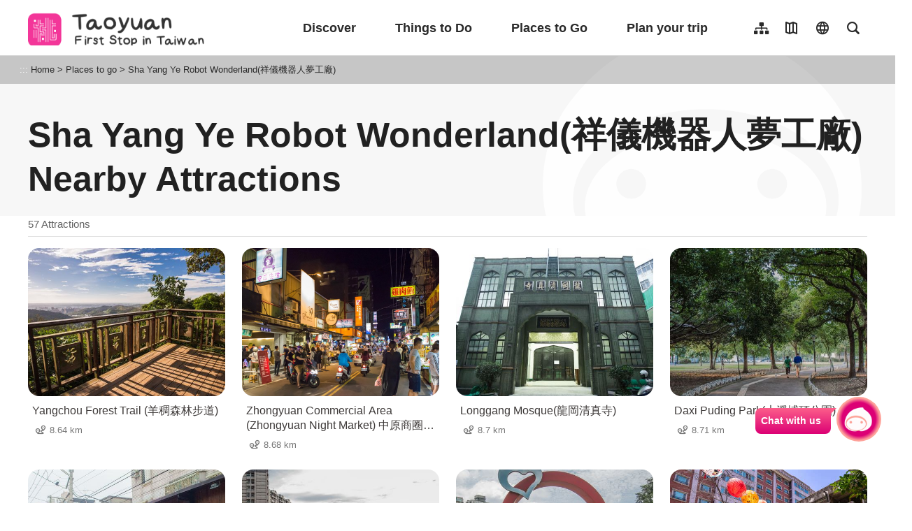

--- FILE ---
content_type: text/html; charset=utf-8
request_url: https://travel.tycg.gov.tw/en/travel/nearby-attractions/1401?page=4
body_size: 3042
content:
<!DOCTYPE html><html lang=en class="no-js mode-two-column"><head><script>document.querySelector("html").setAttribute('class','mode-two-column');if(localStorage.getItem('card-list-mode')==='mode-tile'){document.querySelector("html").classList.remove('mode-two-column');}</script><meta charset=utf-8><meta name=viewport content="width=device-width, initial-scale=1.0, user-scalable=0"><meta name=format-detection content="telephone=no"><title>Sha Yang Ye Robot Wonderland(祥儀機器人夢工廠) Nearby Attractions | Taoyuan Tourism</title><link href=/Content/css/all.css rel=stylesheet><link rel=stylesheet href=/content/css/photoswipe.css><link href=/Content/css/page-web-2022.css rel=stylesheet><meta name=keyword content="Taoyuan City, Travel, View, Tour"><meta name=subject content="Sha Yang Ye Robot Wonderland(祥儀機器人夢工廠) Nearby Attractions"><meta name=language content=en><meta name=owner content="Taoyuan Government"><meta name=coverage content=Worldwide><meta name=distribution content=Global><meta name=rating content=General><meta property=og:title content="Sha Yang Ye Robot Wonderland(祥儀機器人夢工廠) Nearby Attractions"><meta property=og:type content=website><meta property=og:site_name content="Taoyuan Tourism"><meta property=og:description content=""><meta property=og:url content="https://travel.tycg.gov.tw/en/travel/nearby-attractions/1401?page=1"><meta property=og:locale content=zh_TW><meta name=twitter:site content="Taoyuan Tourism"><meta name=twitter:creator content="Taoyuan Tourism"><meta name=twitter:title content="Sha Yang Ye Robot Wonderland(祥儀機器人夢工廠) Nearby Attractions"><meta name=twitter:description content=""><link rel=apple-touch-icon sizes=57x57 href=/Content/favicons/apple-touch-icon-57x57.png><link rel=apple-touch-icon sizes=60x60 href=/Content/favicons/apple-touch-icon-60x60.png><link rel=apple-touch-icon sizes=72x72 href=/Content/favicons/apple-touch-icon-72x72.png><link rel=apple-touch-icon sizes=76x76 href=/Content/favicons/apple-touch-icon-76x76.png><link rel=apple-touch-icon sizes=114x114 href=/Content/favicons/apple-touch-icon-114x114.png><link rel=apple-touch-icon sizes=120x120 href=/Content/favicons/apple-touch-icon-120x120.png><link rel=apple-touch-icon sizes=144x144 href=/Content/favicons/apple-touch-icon-144x144.png><link rel=apple-touch-icon sizes=152x152 href=/Content/favicons/apple-touch-icon-152x152.png><link rel=apple-touch-icon sizes=180x180 href=/Content/favicons/apple-touch-icon-180x180.png><link rel=icon type=image/png href=/Content/favicons/favicon-32x32.png sizes=32x32><link rel=icon type=image/png href=/Content/favicons/android-chrome-192x192.png sizes=192x192><link rel=icon type=image/png href=/Content/favicons/favicon-96x96.png sizes=96x96><link rel=icon type=image/png href=/Content/favicons/favicon-16x16.png sizes=16x16><link rel=manifest href=/Content/favicons/manifest.json><meta name=msapplication-TileColor content=#603cba><meta name=msapplication-TileImage content=/Content/favicons/mstile-144x144.png><meta name=theme-color content=#ffffff><script type=application/ld+json>{"@context":"https://schema.org","@type":"WebSite","url":"https://travel.tycg.gov.tw/en/travel/nearby-attractions/1401?page=1","name":"Sha Yang Ye Robot Wonderland(祥儀機器人夢工廠) Nearby Attractions","publisher":"Taoyuan Government","image":["https://travel.tycg.gov.tw/Content/images/not-found/default.jpg"]}</script><script async src="https://www.googletagmanager.com/gtag/js?id=G-6D6V9VE8R7"></script><script>var LANG_MAP={"zh-tw":"tw","zh-cn":"cn",en:"en",ja:"ja",ko:"ko",id:"id",th:"th",vi:"vn",}
window.dataLayer=window.dataLayer||[];function gtag(){dataLayer.push(arguments);}
gtag('js',new Date());gtag('config','G-6D6V9VE8R7',{cookie_flags:'secure;samesite=lax'});dataLayer.push({'lang':LANG_MAP["en"]||'tw'})</script><body class="foreign new-2020 en new-2023" data-is-login=False data-lang=en><a id=top class=anchor-fix title=Anchor tabindex=-1>Anchor</a> <a href=#main-content class="acc-show-at-focus js-scroll-anchor" title="Go to the content anchor">Go to the content anchor</a> <input name=__RequestVerificationToken type=hidden value=958qA8Gh3zMYG2c67u30YQdBv6DPlMtPTxYh8T-J7zJ6Kq-qSuXDP8xIkW8GqAWe0_VowWuXldYQ-AR8ZaGJULMPRBhC0TFn33b7V3cLKys1><div id=fb-root></div><div class=main-container id=main-container><div id=header-root><h1 class=sr-only>Taoyuan Tourism</h1></div><noscript class=noscript-hint>JavaScript is disabled on your browser. Please enable JavaScript on your browser or upgrade to a JavaScript-capable browser to browse for this website.</noscript><main class=page-content-wrapper><div class="breadcrumb d-flex align-items-center h-5 mb-n5 fz-13px position-relative z-200 text-default" data-path="Home>Places to go>Sha Yang Ye Robot Wonderland(祥儀機器人夢工廠)"><a class="brick d-none d-xl-flex justify-content-center align-items-center w-20px ml-n2 text-decoration-none" href=javascript:void(0) accesskey=C title="Content anchor(C)">:::</a> <a class="d-block text-decoration-none text-inherit trs-all hover-primary" href=/en title=Home>Home</a><div class=mx-4px>></div><span>Places to go</span><div class=mx-4px>></div><a class="d-block text-decoration-none text-inherit trs-all hover-primary" href=/en/travel/attraction/1401 title="Sha Yang Ye Robot Wonderland(祥儀機器人夢工廠)">Sha Yang Ye Robot Wonderland(祥儀機器人夢工廠)</a></div><a class=anchor-fix id=main-content tabindex=0 title=Anchor>Anchor</a><div class=unit-title-blk><h2 class=unit-title>Sha Yang Ye Robot Wonderland(祥儀機器人夢工廠) Nearby Attractions</h2></div><div class=total-nums-blk><p class=nums>57 Attractions</div><ul class=info-card-list><li class=item><div class=info-card-item><a href=/en/travel/attraction/1316 class=link title="Yangchou Forest Trail (羊稠森林步道)"> <span class="thumb-frame rounded-16px"> <img src=/content/images/global/blank.gif data-src=/content/images/attractions/17186/480x360_files636171577859551613.jpg class="thumb lazy" alt=""><noscript><img src=/content/images/attractions/17186/480x360_files636171577859551613.jpg class=thumb alt=""></noscript></span><div class="info-blk w-100"><h3 class=info-title>Yangchou Forest Trail (羊稠森林步道)</h3><span class=icon-distance>8.64 km</span></div></a></div><li class=item><div class=info-card-item><a href=/en/travel/attraction/1458 class=link title="Zhongyuan Commercial Area (Zhongyuan Night Market) 中原商圈 (中原夜市)"> <span class="thumb-frame rounded-16px"> <img src=/content/images/global/blank.gif data-src=/content/images/attractions/47904/480x360_attractions-image-qxt1-gywekwh6vjyji0xiw.jpg class="thumb lazy" alt=""><noscript><img src=/content/images/attractions/47904/480x360_attractions-image-qxt1-gywekwh6vjyji0xiw.jpg class=thumb alt=""></noscript></span><div class="info-blk w-100"><h3 class=info-title>Zhongyuan Commercial Area (Zhongyuan Night Market) 中原商圈 (中原夜市)</h3><span class=icon-distance>8.68 km</span></div></a></div><li class=item><div class=info-card-item><a href=/en/travel/attraction/1104 class=link title="Longgang Mosque(龍岡清真寺)"> <span class="thumb-frame rounded-16px"> <img src=/content/images/global/blank.gif data-src=/content/images/attractions/11693/480x360_files635874971981752508.jpg class="thumb lazy" alt=""><noscript><img src=/content/images/attractions/11693/480x360_files635874971981752508.jpg class=thumb alt=""></noscript></span><div class="info-blk w-100"><h3 class=info-title>Longgang Mosque(龍岡清真寺)</h3><span class=icon-distance>8.7 km</span></div></a></div><li class=item><div class=info-card-item><a href=/en/travel/attraction/1256 class=link title="Daxi Puding Park(大溪埔頂公園)"> <span class="thumb-frame rounded-16px"> <img src=/content/images/global/blank.gif data-src=/content/images/attractions/17017/480x360_files636171550803956092.jpg class="thumb lazy" alt=""><noscript><img src=/content/images/attractions/17017/480x360_files636171550803956092.jpg class=thumb alt=""></noscript></span><div class="info-blk w-100"><h3 class=info-title>Daxi Puding Park(大溪埔頂公園)</h3><span class=icon-distance>8.71 km</span></div></a></div><li class=item><div class=info-card-item><a href=/en/travel/attraction/1518 class=link title="Zhongzhen Market (忠貞商圈)"> <span class="thumb-frame rounded-16px"> <img src=/content/images/global/blank.gif data-src=/content/images/attractions/13022/480x360_files635957264090205145.jpg class="thumb lazy" alt=""><noscript><img src=/content/images/attractions/13022/480x360_files635957264090205145.jpg class=thumb alt=""></noscript></span><div class="info-blk w-100"><h3 class=info-title>Zhongzhen Market (忠貞商圈)</h3><span class=icon-distance>8.71 km</span></div></a></div><li class=item><div class=info-card-item><a href=/en/travel/attraction/1254 class=link title="Nankan Riverside Parks(南崁溪水岸公園)"> <span class="thumb-frame rounded-16px"> <img src=/content/images/global/blank.gif data-src=/content/images/attractions/17342/480x360_files636172152502784921.jpg class="thumb lazy" alt=""><noscript><img src=/content/images/attractions/17342/480x360_files636172152502784921.jpg class=thumb alt=""></noscript></span><div class="info-blk w-100"><h3 class=info-title>Nankan Riverside Parks(南崁溪水岸公園)</h3><span class=icon-distance>8.72 km</span></div></a></div><li class=item><div class=info-card-item><a href=/en/travel/attraction/1362 class=link title="Nankan Creek Riverbank Bike Trail (南崁溪水岸自行車道)"> <span class="thumb-frame rounded-16px"> <img src=/content/images/global/blank.gif data-src=/content/images/attractions/19268/480x360_files636175059403421519.jpg class="thumb lazy" alt=""><noscript><img src=/content/images/attractions/19268/480x360_files636175059403421519.jpg class=thumb alt=""></noscript></span><div class="info-blk w-100"><h3 class=info-title>Nankan Creek Riverbank Bike Trail (南崁溪水岸自行車道)</h3><span class=icon-distance>8.72 km</span></div></a></div><li class=item><div class=info-card-item><a href=/en/travel/attraction/2221 class=link title="Nankan Children’s Art Village （南崁兒童藝術村）"> <span class="thumb-frame rounded-16px"> <img src=/content/images/global/blank.gif data-src=/content/images/attractions/111520/480x360_attractions-image-1xigiziokui8cgerhgrdoa.jpg class="thumb lazy" alt=""><noscript><img src=/content/images/attractions/111520/480x360_attractions-image-1xigiziokui8cgerhgrdoa.jpg class=thumb alt=""></noscript></span><div class="info-blk w-100"><h3 class=info-title>Nankan Children’s Art Village （南崁兒童藝術村）</h3><span class=icon-distance>8.75 km</span></div></a></div><li class=item><div class=info-card-item><a href=/en/travel/attraction/660 class=link title="Hey Song Beverage Museum (黑松飲料博物館)"> <span class="thumb-frame rounded-16px"> <img src=/content/images/global/blank.gif data-src=/content/images/attractions/19070/480x360_files636174856911633861.jpg class="thumb lazy" alt=""><noscript><img src=/content/images/attractions/19070/480x360_files636174856911633861.jpg class=thumb alt=""></noscript></span><div class="info-blk w-100"><h3 class=info-title>Hey Song Beverage Museum (黑松飲料博物館)</h3><span class=icon-distance>8.75 km</span></div></a></div><li class=item><div class=info-card-item><a href=/en/travel/attraction/2189 class=link title="Zhongzhen New Village Cultural Park(忠貞新村文化園區)"> <span class="thumb-frame rounded-16px"> <img src=/content/images/global/blank.gif data-src=/content/images/attractions/83359/480x360_attractions-image-xabgzm-r90wlei2lwvgkia.jpg class="thumb lazy" alt=""><noscript><img src=/content/images/attractions/83359/480x360_attractions-image-xabgzm-r90wlei2lwvgkia.jpg class=thumb alt=""></noscript></span><div class="info-blk w-100"><h3 class=info-title>Zhongzhen New Village Cultural Park(忠貞新村文化園區)</h3><span class=icon-distance>8.8 km</span></div></a></div><li class=item><div class=info-card-item><a href=/en/travel/attraction/1491 class=link title="Bade Bald Cypress Forest (八德落羽松森林)"> <span class="thumb-frame rounded-16px"> <img src=/content/images/global/blank.gif data-src=/content/images/attractions/50906/480x360_attractions-image-s0scbbzp2uaacehhaanqqg.jpg class="thumb lazy" alt=""><noscript><img src=/content/images/attractions/50906/480x360_attractions-image-s0scbbzp2uaacehhaanqqg.jpg class=thumb alt=""></noscript></span><div class="info-blk w-100"><h3 class=info-title>Bade Bald Cypress Forest (八德落羽松森林)</h3><span class=icon-distance>8.97 km</span></div></a></div><li class=item><div class=info-card-item><a href=/en/travel/attraction/2223 class=link title="Nankan Wufugong (南崁五福宮)"> <span class="thumb-frame rounded-16px"> <img src=/content/images/global/blank.gif data-src=/content/images/attractions/111395/480x360_attractions-image-dia4nquofuw0bm6cgtlvuq.jpg class="thumb lazy" alt=""><noscript><img src=/content/images/attractions/111395/480x360_attractions-image-dia4nquofuw0bm6cgtlvuq.jpg class=thumb alt=""></noscript></span><div class="info-blk w-100"><h3 class=info-title>Nankan Wufugong (南崁五福宮)</h3><span class=icon-distance>9.18 km</span></div></a></div></ul><div class=page-bar><div class="blk prev-blk"><a href="/en/travel/nearby-attractions/1401?page=1" class=first-page title=First>First</a> <a href="/en/travel/nearby-attractions/1401?page=3" class=prev-page title=Previous>Previous</a></div><div class="blk page-link"><a href="/en/travel/nearby-attractions/1401?page=1" class=link title=1>1</a> <a href="/en/travel/nearby-attractions/1401?page=2" class=link title=2>2</a> <a href="/en/travel/nearby-attractions/1401?page=3" class=link title=3>3</a> <a href=javascript:void(0) class="link current" title=4>4</a> <a href="/en/travel/nearby-attractions/1401?page=5" class=link title=5>5</a></div><div class="blk next-blk"><a href="/en/travel/nearby-attractions/1401?page=5" class=next-page title=Next>Next</a> <a href="/en/travel/nearby-attractions/1401?page=5" class=last-page title=Lastest>Lastest</a></div></div></main><div id=app-root></div><footer class="position-relative z-100" id=footer-root></footer></div><script>var headerTheme=''</script><script src=/scripts/alone/react/app-385cad6757e5710b5e8f.js></script><script src=/Scripts/_scripts.js></script>

--- FILE ---
content_type: text/html; charset=utf-8
request_url: https://travel.tycg.gov.tw/en/opendata/attractions
body_size: 652006
content:
{"success":true,"district":[{"zipcode":"330","name":"Taoyuan"},{"zipcode":"320","name":"Zhongli"},{"zipcode":"324","name":"Pingzhen"},{"zipcode":"334","name":"Bade"},{"zipcode":"326","name":"Yangmei"},{"zipcode":"335","name":"Daxi"},{"zipcode":"338","name":"Luzhu"},{"zipcode":"337","name":"Dayuan"},{"zipcode":"333","name":"Guishan"},{"zipcode":"327","name":"Xinwu"},{"zipcode":"328","name":"Guanyin"},{"zipcode":"336","name":"Fuxing"},{"zipcode":"325","name":"Longtan"}],"category":[{"id":8,"name":"Daxi - A Presidential Township","shortcut":false},{"id":9,"name":"Indigenous Homelands","shortcut":false},{"id":10,"name":"Hidden Paradises near Shihmen Reservoir","shortcut":false},{"id":11,"name":"Hutou Mountain","shortcut":false},{"id":12,"name":"Windchasing on the Coast","shortcut":false},{"id":13,"name":"Nature and Biodiversity","shortcut":false},{"id":14,"name":"Gardens and Farms","shortcut":false},{"id":15,"name":"Riversides and Ponds","shortcut":false},{"id":16,"name":"Factory Tours","shortcut":false},{"id":17,"name":"Shopping and Entertainment","shortcut":false},{"id":18,"name":"Leisure Hiking","shortcut":false},{"id":19,"name":"Culture and History","shortcut":false},{"id":20,"name":"City-level Scenic Areas","shortcut":false}],"data":[{"id":705,"region_id":108,"name":"Chiang Ching-kuo Memorial Hall (Northern Cross-Island Highway Visitor Center) 經國紀念館 (北橫遊客中心)","status":true,"lat":24.8493,"lng":121.28539,"zipcode":"335","address":"No.896, Sec. 1, Fuxing Rd., Daxi Dist., Taoyuan City Taiwán, R.O.C","opentime":"8:00~17:00","summary":"","description":"Northern Cross-Island Highway Visitor Center is the first stop before the tourists enter the Northern Cross-Island mountains. The center not only provides tourism information and itinerary for tourists but also help tourists understand the history and stories of Cross-Island, particularly the life of Chiang Ching-kuo and the incidents taken place in Northern Cross-Island and Taiwan. Here, tourist can see the various cultural relics and interaction facilities. People can know more about the former leader of Taiwan and how he led Taiwan to survive through ordeals and trials and moved towards the prosperity today.<br />\r\n<br />\r\nThe 1F exhibition features the &ldquo;starting point of Northern Cross-Island&rdquo; and exhibits the characteristics of Northern Cross-Island mountains and wood craft of Daxi.<br />\r\n<br />\r\nThe 2F Exhibition Theme is the &ldquo;Carrying Heavy Burdens and Taking the Difficult Road.&rdquo; Based on Mr. Chiang Ching-kuo and the ten major construction projects promoted by Chiang, the exhibition displayed the development of politics, economy and foreign diplomacy since 1970s, as well as how Taiwan overcame the difficulties towards progress. Tourists can understand the changes of Taiwan in time through cultural relics and interaction experience, using a broader horizon.","categories":[19],"thumb":"~/content/images/attractions/97357/150x150_attractions-image-j2zbzxpn0eakrp0jtas--w.jpg","viewsCount":11619,"opentimeGoogle":["Sunday: 08:00 - 17:00","Monday: 08:00 - 17:00","Tuesday: Break time","Wednesday: 08:00 - 17:00","Thursday: 08:00 - 17:00","Friday: 08:00 - 17:00","Saturday: 08:00 - 17:00"],"googleScore":"4.4","date_modified":"2026-01-07T09:45:36.863"},{"id":1579,"region_id":102,"name":"Nature Tech Skincare Experience Center(自然接觸保養品亮點體驗園)","status":true,"lat":24.911738646498353,"lng":121.13443851470947,"zipcode":"326","address":"No. 315, Sec. 1, Yangmei Dist., Taoyuan City Taiwán, R.O.C","opentime":"Monday to Sunday 8:00-17:00, by appointment.","summary":"","description":"<span lang=\"EN-US\" style=\"font-size: 1.003750010037504rem\"><span style=\"background:white\"><span calibri=\"\" style=\"font-family:\"><span style=\"color:#222222\"></span></span></span></span>Nature Tech Skincare Experience Center is a factory tour that combines nature, technology, professional skincare, art, and multi-roleplay, multi-set photography. All the skincare products here are based on plant essence extracted with high-end biological technology, certified to the ISO9001, ISO14001, and ISO22716 standards.<br />\r\nAt Nature Tech Skincare Experience Center, visitors can try out the products, learn about the manufacturing processes, understand the ingredients, and experience the beauty of high-tech art. It is hoped that visitors will become more confident in their own beauty. &nbsp;<span lang=\"EN-US\" style=\"font-size: 1.003750010037504rem\"><span style=\"background:white\"><span calibri=\"\" style=\"font-family:\"><span style=\"color:#222222\"></span></span></span></span>","categories":[16],"thumb":"~/content/images/attractions/64531/150x150_attractions-image-sedor4eoe0sgknusjgj1pw.jpg","viewsCount":3415,"opentimeGoogle":["Sunday: 09:00 - 17:00","Monday: 09:00 - 17:00","Tuesday: 09:00 - 17:00","Wednesday: 09:00 - 17:00","Thursday: 09:00 - 17:00","Friday: 09:00 - 17:00","Saturday: 09:00 - 17:00"],"googleScore":"4.8","date_modified":"2025-09-08T15:19:42.747"},{"id":1364,"region_id":109,"name":"Piyaway Tribe (比亞外部落)","status":true,"lat":24.72454,"lng":121.35638,"zipcode":"336","address":"36km of the North Cross-Island Highway (Provincial Highway No. 7), Fuxing Dist., Taoyuan City Taiwán, R.O.C","opentime":"Open all year","summary":"","description":"Located at the upstream of Dahan River in the region of Gaoyi with a height of 700-800m above sea level, Piyaway, a small tribe of approximately 100 people, is selected as one of the Good Quality Clusters in the Nationwide International Spotlight Project after a decade of tribal development. Visitors are greeted by the colorful statues of Swinhoe&#39;s Pheasant and inlaid work on walls at the entrance of Piyaway Tribe. The Atayal people living here maintain a respectful attitude and exist in harmony with nature. In addition to the preservation and restoration of Swinhoe&#39;s Pheasant, one of Taiwan endemic species, Piyaway conserves natural forests for wild animals like Mikado Pheasant, Formosan gem-faced civet, masked palm civet and so on. Following the footsteps of local tour guides to explore the Shangri-la in the mountains, you will leave with unforgettable memories for a lifetime!<br />\r\n&nbsp;<br />\r\nTo experience Piyaway&#39;s hunting culture, one must come to the GesuwTrail. Walking along this traditional hunting trail that is narrow and winding and listening to the detailed explanations of the guide, you will get to know the natural resources that are closely associated to the Atayal culture, such as makino bamboo and ramie, understand how the Atayal people make traps to capture Chinese bamboo partridges, rats, Formosan muntjac or boars, and be amazed at the Atayal&#39;s wisdom hidden in the mountains! Keep strolling along the trail, hear the legends of the mountains and relax yourself in this relaxing getaway. Boliq Stream, moreover, is worth of a visit where visitors can see the terraced paddy fields and stone walls with more than one hundred years of history. Also, visitors can overlook Lala Mountain from Wurao, the best spot to appreciate the nighttime view.<br />\r\n&nbsp;<br />\r\nAnother good way to learn more about Piyaway Tribe is to taste its in-season agricultural produce. Visitors can enjoy picking fruits, like peaches, tangerines, loquats and persimmons, in the organic farms, or taste aboriginal cuisine made from locally grown ingredients, like chicken with makauy seasoning, fried pickled pork, stir fried romaine lettuce and sweet millet wine, each of which is something hard to resist. After a great meal, an aboriginal music feast consisting of ancient tunes and beautiful dances under the starry sky would be a great end to this wonderful night in Piyaway.&nbsp;","categories":[9,13,18,19],"thumb":"~/content/images/attractions/19298/150x150_files636177534569791173.jpg","viewsCount":4298,"opentimeGoogle":[],"googleScore":"","date_modified":"2025-12-12T14:50:15.87"},{"id":2225,"region_id":111,"name":"Yingpankeng Historic Trail (營盤坑古道)","status":true,"lat":25.0626407,"lng":121.2983698,"zipcode":"338","address":"Lane 25, Alley 3, Liufu 1st Road (entrance), Luzhu Dist., Taoyuan City Taiwán, R.O.C","opentime":"","summary":"A former traffic artery has now become a tranquil trail. Pebble stairs speak of a bygone era, while the shadows of camphor trees offer a soothing atmosphere. Discover the mysteries of nature and culture, and immerse yourself in a poetic time.","description":"Located in the Luzhu District of Taoyuan City, the Ancient Trail is an excellent hiking trail and carries profound historical memories. According to legend, during the Ming and Zheng dynasties, Zheng Cheng-Gong&#39;s army stationed here and settled in the area, leaving behind the name &quot;Yingpankeng&quot; for this land. This trail was originally a mountain trail developed by the Pingpu tribe. During the Qing Dynasty to the Japanese rule period (1871-1971), it was an important transportation route between Nankanshe and Kengzishe. This ancient trail has become an excellent destination for people to climb mountains, hike, and get close to nature.<br />\r\n<br />\r\n<strong>Immerse in Greenery: Immerse yourself in the beautiful scenery and tranquil atmosphere.</strong><br />\r\nThe total length of Yingpankeng Historic Trail is about 1.53 kilometers, and it takes about 2 hours to walk back and forth. After entering Lane 3 of Liufu 1st Road, follow the asphalt road to reach the entrance of the ancient trail. A simple wooden frame greets travelers, like a gateway through time. After stepping onto the trail, tall camphor trees provide shade along the way, enveloping the ancient trail in incredible greenery.<br />\r\n<br />\r\nThe terrain of this trail is gentle, almost entirely consisting of primitive earth and stone paths. Although the road surface is occasionally uneven, it does not affect the comfort of walking. Along the way, you can hear the chirping of insects and birds, and the air is filled with the fragrance of trees. There were also wooden chairs on both sides of the trail for travelers to rest. Walking on this historic path, you can see pebble stairs left behind from the past everywhere, evoking memories of the bustling scene of people coming and going here in the past.<br />\r\n<br />\r\n<img alt=\"沿途指標\" id=\"img-111417-1753783890809\" src=\"https://travel.tycg.gov.tw/Image/111417/?r=1753783890809\" /><br />\r\n<strong>Cultural Exploration: It is the transformation from an ancient trail to local villages.</strong><br />\r\nNot only is it a key link between Nankanshe and Kengzishe, but the Yingpankeng Historic Trail has also witnessed the development of local villages. Starting from 1733, immigrants began to enter the Wufu area gradually. By 1763, people had steadily developed the land near Nankan Temple, forming settlements such as Miaokou Village, Yangchoukeng Village, and Yingpankeng Village. At the same time, people had also developed Kengzi Village and Jingwaishe Village successively, and this ancient trail became an essential way for people to connect at that time.<br />\r\n<br />\r\nHowever, with the opening of modern roads and the popularization of vehicles, the ancient trail gradually turned from bustling to desolate, with few human traces except for mountain and forest cultivation. Until the rise of mountaineering and hiking in recent years, this forgotten road once again attracted attention and became a leisure hiking trail for local residents. With few artificial structures along the way, the Yingpankeng Historic Trail preserves its pristine natural beauty. Strolling through the tranquility of the woods offers an unparalleled sense of relaxation and enjoyment.","categories":[18,19],"thumb":"~/content/images/attractions/111411/150x150_attractions-image-hsbg4ueuhkupqazx5ju_zw.jpg","viewsCount":261,"opentimeGoogle":[],"googleScore":"","date_modified":"2025-09-09T16:34:38.357"},{"id":2224,"region_id":111,"name":"Luzhu Te-Hsin Hall (蘆竹德馨堂)","status":true,"lat":25.07931,"lng":121.28603,"zipcode":"338","address":"No. 68, Section 3, Nanshan Road, Luzhu Dist., Taoyuan City Taiwán, R.O.C","opentime":"","summary":"Carefully examining this well-preserved one-continuous-line ancient house in the Luzhu area, whether it is decorative porcelains, clay sculptures, red brick walls, or swallowtail-shaped roof ridges, you can see that it exudes a century-old aristocratic style and is also a classic representation of Minnan culture.","description":"Te-Hsin Hall is not only an ancient house, but also a living historical book that witnesses the development and changes of clan culture. We can trace this ancestral temple to the Yongzheng period of the Qing Dynasty, when the Chen family from Quanzhou, Fujian, migrated to Taiwan and settled on this land, building the Te-Hsin Hall as a place for family worship and cohesion. Designated as a city monument, it is a spiritual symbol of the family and an essential witness to Taiwan&#39;s clan culture.<br />\r\n<br />\r\n<strong>The beauty of Minnan architecture lies in its intricate craftsmanship and thought-provoking details.</strong><br />\r\nThe first charm of Te-Hsin Hall comes from its elegant Minnan architecture. The red brick walls, delicately carved wooden doors, and auspicious swallowtail-shaped roof ridges all showcase the exquisite craftsmanship of traditional artisans. The slanting sunlight and the interplay of light and shadow with architecture make people feel as if they have traveled back hundreds of years and experienced the blending beauty of history and craftsmanship.<br />\r\n<br />\r\nUnlike typical replicas of historical sites, Te-Hsin Hall preserves historical traces, with mottled brick walls and inscriptions left by past repairs, all of which are time marks. It is not just a static historical relic, but also a cultural space with warmth and stories.<br />\r\n<br />\r\n<img alt=\"象徵吉祥的燕尾脊\" id=\"img-111405-1753782062393\" src=\"https://travel.tycg.gov.tw/Image/111405/?r=1753782062393\" /><br />\r\n<strong>Centennial family inheritance is the core of cultural beliefs.</strong><br />\r\nAncestral halls play a crucial role in traditional Minnan society, serving as a place for family members to worship their ancestors and inherit ethics. Te-Hsin Hall has held countless ancestral worship ceremonies and clan gatherings for a hundred years, emphasizing the spirit of family unity and &quot;remembering the source when drinking water.&quot;<br />\r\n<br />\r\nFor travelers, this place is not just a witness to history but also allows them to appreciate the cultural values of Taiwan&#39;s traditional society deeply. Through the tour, you will be able to understand how Taiwan&#39;s clan society maintains blood relationships through ancestral halls and witness the resilience and continuity of this monument in changing times.<br />\r\n<br />\r\n<strong>More than just a monument, it is a venue for experiencing traditional culture.</strong><br />\r\nTe-Hsin Hall is more than just a static building; it&#39;s a living cultural space. Here, regular events like calligraphy workshops, paper-cutting demonstrations, and traditional craft performances are held, allowing travelers to not only observe but also participate in the art, experiencing the charm of Taiwanese traditional art.<br />\r\n<br />\r\nImagine yourself sitting on an antique wooden chair, brushstrokes in hand, feeling the strength of a calligraphic brush. Or pick up a paper-cutting knife and carefully carve intricate patterns; each cut line is a tribute to tradition. These interactive experiences allow people to observe culture and deeply ingrain it in travelers&#39; memories.<br />\r\n&nbsp;","categories":[19],"thumb":"~/content/images/attractions/111403/150x150_attractions-image-dh2dafolye2two_1uhdnva.jpg","viewsCount":368,"opentimeGoogle":["Sunday: 08:00 - 17:00","Monday: Break time","Tuesday: Break time","Wednesday: Break time","Thursday: Break time","Friday: Break time","Saturday: 08:00 - 17:00"],"googleScore":"3.9","date_modified":"2025-09-09T16:17:56.743"},{"id":2230,"region_id":104,"name":"Guanyin Baiyu Coast (觀音白玉海岸)","status":true,"lat":25.0637923599734,"lng":121.09935522079468,"zipcode":"328","address":"The Mouth of the DaJue River in Baiyu Village, Guanyin Dist., Taoyuan City Taiwán, R.O.C","opentime":"Open 24 hours","summary":"The rotating windmills on the shore, the texture of Tofu Rock, and the intertwined flying shadows of small terns, combined with the sunset sky and cloud shadows, make the Baiyu Coast a secret coastal area suitable for quiet walking and treasuring.","description":"If you think Taoyuan&#39;s seaside only has Yong&#39;an Fishing Harbor and Caota Dune, you have missed this beautiful hidden version of the secret realm! Located at the mouth of the Daku River in Guanyin District, the &quot;Baiyu Coast&quot; is a low-key yet charming summer walking spot hidden from locals. Strolling along the approximately 2.5-kilometer-long coastline, you will find towering windmills spinning slowly in the sea breeze not far away. At the same time, the straight rows of drainage channels on the ground reveal a texture resembling &quot;Little Tofu Rock&quot; during low tide, paired with the sunset sky and sea colors, allowing you to take cinematic photos without the need for filters.<br />\r\n<br />\r\n<strong>The limited serene beauty of low tide is incredibly healing.</strong><br />\r\nThe Baiyu Coast will show its most charming side whenever the tide recedes. The seawater spreads quietly on the ground like a mirror, reflecting the colors and cloud shadows of the sky, interweaving with the withered trees on the shore to create a peaceful yet somewhat desolate scene. There is no hustle and bustle of crowded people here, only the sound of waves and gentle breeze, making people feel as if they have stepped into a peaceful landscape painting and experienced the unique calm atmosphere of the coast.<br />\r\n<br />\r\n<img alt=\"不需濾鏡也能拍出電影感滿滿\" id=\"img-111442-1753853274829\" src=\"https://travel.tycg.gov.tw/Image/111442/?r=1753853274829\" /><br />\r\n<strong>Unexpected spectacle: The base point of the territorial sea is right here!</strong><br />\r\nIn addition to the windmills and Tofu Rock, there is also a meaningful landmark hidden here&mdash;the signboard of the &quot;Territorial Sea Basepoint of R.O.C.&quot; Originally, the starting point of Taiwan&#39;s territorial sea, marked from the mouth of the Daku River here, is a must-visit spot for geography enthusiasts. Under the scenery of the ocean and sky, this small yet essential signboard adds a touch of fun to the journey of exploring history and geography.<br />\r\n<br />\r\n<strong>Here is a secret realm and a happy home for little terns.</strong><br />\r\nThe Baiyu Coast is also an essential habitat for the second-class protected bird species, the little tern. They are the smallest Laridae Family birds in Taiwan, with a small and agile body size. During the breeding season, they wear a &quot;black mask&quot; and look cute. The government has set up fences locally in recent years to create a safe breeding environment to protect them. If you&#39;re lucky, you can even witness the graceful passage of the little tern across the sea, becoming a surprise highlight on your journey!","categories":[12],"thumb":"~/content/images/attractions/111440/150x150_attractions-image-snvwwmeqbuuelp-9fzzfia.jpg","viewsCount":279,"opentimeGoogle":["Sunday: 00:00 - 23:59","Monday: 00:00 - 23:59","Tuesday: 00:00 - 23:59","Wednesday: 00:00 - 23:59","Thursday: 00:00 - 23:59","Friday: 00:00 - 23:59","Saturday: 00:00 - 23:59"],"googleScore":"4.1","date_modified":"2025-09-09T18:18:31.357"},{"id":713,"region_id":108,"name":"Tong Ho Music Museum(東和音樂體驗館)","status":true,"lat":24.88605,"lng":121.29492,"zipcode":"335","address":"No. 226, Xinyi Rd., Daxi Dist., Taoyuan City Taiwán, R.O.C","opentime":"Monday to Sunday, 09:30-12:00 and 13:30-16:00. Please call to make reservations.","summary":"","description":"The connotation of &quot;sound&quot; is the soul of music. As a manufacturer, Kawai Piano Taiwan general agent&mdash;Tong He Musical Instrument has a mission to raise music standards by promoting music culture and educational activities. Therefore, &ldquo;Tong He Music Museum&rdquo; was established in order to provide a quality music learning space. We hope to help people understand the theory and knowledge of how instruments make sounds through interactive activities at the museum. We welcome you to enter the world of music and enjoy it!\r\n<br />\r\n&nbsp;\r\n<br />\r\nFrom the small woodworking factory of ten employees, fast forward thirty years, it has become Japanese Kawai Piano&rsquo;s manufacturer and general agent in Taiwan. Tong He Musical Instrument developed the domestic learning market for the &quot;upright piano.&quot; The third generation operators established the Tong He Music Museum to shine lights on the developmental process of &quot;local piano.&quot; In doing so, imperceptibly the willingness to learn music and to play piano are promoted throughout Taiwan.\r\n<br />\r\n&nbsp;\r\n<br />\r\nIn order to accommodate different needs, the course of &quot;music journey&quot; is divided into elementary school students, kindergarten students, or music class students. In the case of kindergarten students, the course is based on instruments that are easy to learn and understand. With proper guidance, students get to personally operate and experience the theory behind how the sounds are made in instruments. The hope is to transform students&rsquo; initial awareness into motivation to learn to play instruments.\r\n<br />\r\n&nbsp;\r\n<br />\r\nWith these foundations, plus the sound experience and the interaction of musical games led by Tong He teachers, students will gradually have rich music knowledge, expression and creativity.","categories":[16],"thumb":"~/content/images/attractions/43260/150x150_attractions-image-6h4snuybzecan4xcbjmoyw.jpg","viewsCount":9829,"opentimeGoogle":["Sunday: 09:30 - 12:00 & 13:30 - 16:00","Monday: 09:30 - 12:00 & 13:30 - 16:00","Tuesday: 09:30 - 12:00 & 13:30 - 16:00","Wednesday: 09:30 - 12:00 & 13:30 - 16:00","Thursday: 09:30 - 12:00 & 13:30 - 16:00","Friday: 09:30 - 12:00 & 13:30 - 16:00","Saturday: 09:30 - 12:00 & 13:30 - 16:00"],"googleScore":"4.3","date_modified":"2026-01-07T10:10:48.757"},{"id":1314,"region_id":103,"name":"Xinwu Century-old Stone Weirs(新屋百年石滬群)","status":true,"lat":24.94824,"lng":120.98951,"zipcode":"327","address":"North Bank of Keke Harbor, Kejian Vil., Xinwu Dist., Taoyuan City Taiwán, R.O.C","opentime":"Open 24 hours","summary":"Experience the wisdom and perseverance of our ancestors who built the sea from stone. From fishing techniques to coastal ecosystems, from the weir-viewing trail to cultural tours, the Great Wall of the Sea invites you to delve into the artistic treasures of Taiwan's west coast.","description":"<strong>It&#39;s better to enjoy the sea than to look at it. Come on a journey through time in Stone Weirs.</strong><br />\r\nWhen you arrive at Xinwu in Taoyuan, besides surfing the waves and admiring the sea, why not take a trip to the century-old stone weirs, known as the &quot;Great Wall of the Sea&quot;? This intertidal zone, which has a history of over 300 years, is a seaside scenery and a legendary cultural memory. The seemingly inconspicuous stone pile contains the wisdom of our ancestors to use local materials and coexist with nature. Now they still stand quietly, recounting the changes and resilience of the past.<br />\r\n<br />\r\n<strong>The century-old stone weir is a microcosm of fishing wisdom.</strong><br />\r\nPeople can track the origin of the Xinwu stone weirs back to the Qing Dynasty. Built by the Han ancestors, they used pebble stones stacked by hand, with lengths of several hundred meters. The highest record ever caught was 1,000 catties (about 600 kilograms) of fish! This fishing method involves attracting fish into stone weirs during high tide and surrounding them during low tide, which is both environmentally friendly and intelligent.<br />\r\n<br />\r\n<strong>The intertidal secret realm is an ecological treasure.</strong><br />\r\nDon&#39;t think that people can only use stone weirs for fishing; this is an excellent base for observing the coastal ecology. On the embankment, you can see common creatures such as oysters, patellas, shrimp, and crabs. You can also see sea anemones blooming like gorgeous flowers during high tide. Such a rich ecological landscape makes Xinwu stone weirs culturally rich and an experimental classroom for parents and children to explore nature.<br />\r\n<br />\r\n<strong>Restoration and rebirth bring back the charm of the Great Wall of the Sea.</strong><br />\r\nWith the erosion of time, only nine stone weirs remain, which initially had over 40. To protect this precious cultural heritage, the Taoyuan Stone Weirs Association has launched a stone weir restoration plan since 2019, mobilizing over 6000 people. They completed the restoration using traditional manual masonry methods, and by 2023, they had successfully reproduced nine stone weirs in Kejian Village, with a total length of 1941 meters. The Taoyuan City Government has registered all of them as cultural landscapes. It is the rebirth of stone weirs and the joint protection of local culture.<br />\r\n<br />\r\n<strong>Dancing with the sea to experience a new cultural landscape and high-altitude perspectives. </strong><br />\r\nVisiting Xinwu isn&#39;t just about viewing stone weirs; you can join a fisherman&#39;s guided tour and experience the joy of traditional fishing methods firsthand. As the tides rise and fall, walking along the embankment trail and hauling nets to catch fish feels like walking alongside our ancestors centuries ago.<br />\r\nMoreover, a two-story weir-viewing platform and a 200-meter-long weir-viewing trail offer panoramic views of the stone weirs area. This safe and comfortable experience adds visual highlights to the overall journey, attracting more people to this hidden coastal haven and experiencing the charm and splendor of the Stone Weir culture.<br />\r\n&nbsp;","categories":[12,13],"thumb":"~/content/images/attractions/63954/150x150_attractions-image-06vdxgz0iu2jkme9qq5wsa.jpg","viewsCount":8451,"opentimeGoogle":["Sunday: 00:00 - 23:59","Monday: 00:00 - 23:59","Tuesday: 00:00 - 23:59","Wednesday: 00:00 - 23:59","Thursday: 00:00 - 23:59","Friday: 00:00 - 23:59","Saturday: 00:00 - 23:59"],"googleScore":"4","date_modified":"2025-10-29T18:13:04.42"},{"id":1396,"region_id":104,"name":"GFun Select Shop (GFun機能生活館)","status":true,"lat":25.047527248155006,"lng":121.11700415611267,"zipcode":"328","address":"No.3, Gongye 6th Rd., Guanyin Dist., Taoyuan City Taiwán, R.O.C","opentime":"Monday to Friday: 10:30-17:00","summary":"GFUN is the largest manufacturer of breathable and waterproof fabrics in the world. We have various patents and copyrights in waterproof and breathable coatings and laminates that allow us to produce a variety of functional membrane products. We have also developed technologies for moisture-absorbing, quick-drying, windproof, water-repellent, UV-resistant, anti-bacterial, and wear-resistant functional textile processing.","description":"<img alt=\"GFun Select Shop (GFun機能生活館)\" id=\"img-97609-1698288966876\" src=\"https://travel.tycg.gov.tw/Image/97609/?r=1698288966876\" style=\"width: 100%; max-width: 760px;\" /><br />\r\nAs the largest manufacturer for moisture-permeable waterproof fabrics in the world, GFun has been devoted to the development of textile processing technologies that make their functional fabrics moisture-wicking, wind-resistant, breathable, warmth-keeping, water-repellent, UV-resistant and anti-bacterial. GFun has been deeply trusted by their customers, including The North Face, Columbia, patagonia, NIKE and adidas, all of which are well-known global brands. GFun, starting from the manufacturing of functional fabrics, furthermore creates its own brand and steps into the clothing industry.<br />\r\n&nbsp;<br />\r\n<img alt=\"GFun Select Shop (GFun機能生活館)\" id=\"img-97605-1698288949627\" src=\"https://travel.tycg.gov.tw/Image/97605/?r=1698288949627\" style=\"width: 100%; max-width: 760px;\" /><br />\r\n&quot;GFun Select Shop&quot; showcases the essence of the company in making functional textiles and clothing: not only the functions of textiles, textile manufacturing process and garment design, but also garment manufacturing process, quality control and every tiny little thing that GFun does to optimize its products. Besides, the specially designed &quot;Functional Textile Experience Zone&quot; provides various DIY experiments for visitors to experience the benefit of different functional textiles. If you want to know how flexible the functional textiles can be during exercise, come to &quot;Flexibility Experience Zone&quot; to try it! Another uniqueness of the tourism factory is the &quot;All-Weather Corridor,&quot; allowing every participant to put on the moisture-permeable waterproof raincoat produced by GFun, walk through the corridor, and experience the comfort and full protection of the product that obviously outperforms traditional PVC raincoat.","categories":[16],"thumb":"~/content/images/attractions/82616/150x150_attractions-image-xgllamine0ayqkpvuhprpg.jpg","viewsCount":6175,"opentimeGoogle":["Sunday: Break time","Monday: 10:00 – 17:00","Tuesday: 10:00 – 17:00","Wednesday: 10:00 – 17:00","Thursday: 10:00 – 17:00","Friday: 10:00 – 17:00","Saturday: Break time"],"googleScore":"4.7","date_modified":"2025-03-25T11:09:16.31"},{"id":660,"region_id":99,"name":"Hey Song Beverage Museum (黑松飲料博物館)","status":true,"lat":24.97715,"lng":121.23706,"zipcode":"320","address":"178, Zhongyuan Road, Zhongli Dist., Taoyuan City Taiwán, R.O.C","opentime":"Open: 10:00-15:00 (Weekdays) (Closed on national holidays)","summary":"","description":"The most unforgettable memory of wedding banquets as we were kids must be the sour and sweet Oasis Juice Drink that matched perfectly with delicious food! In almost every family, HeySong Sarsaparilla with a pinch of salt was used as a home remedy for colds. When swallowing a gulp of Sarsaparilla, it did not matter whether this treatment worked, but its fizzy mouthfeel surely cheered kids up! What is your impression about HeySong? How about visiting HeySong Beverage Museum, browsing the time tunnel and recalling your favorite drinks in those years?<br />\r\n&nbsp;<br />\r\nComing to the front porch of the museum, a wall constructed with light boxes showcasing limited-edition HeySong Soda and Sarsaparilla cans designed for 2004 Changhua Straits Flower Exposition will come into view. As you walk into the museum, exhibitions on both sides of the aisle tell stories about how HeySong Corporation that started as &quot;Chin Shing Co., Ltd.&quot; in 1925 grew into a large well-known beverage corporation. HeySong has a long history and keeps advancing with Taiwan society. The very first bottle of ramune soda in Taiwan and the record that the price of one canned soda drink was equal to that of 600g of rice remains impressive to those who were born in the 1970s.<br />\r\n&nbsp;<br />\r\nIn the 1950s when Taiwan&#39;s economy just began to grow, drinking soda drinks became a popular trend. To have a review of the boom, the museum displays all HeySong-related print advertisements, shop signs and logos over the years, including the iron plates hung outside of grocery stores, out-of-print electric gift clocks for dealers and retailers, and vintage hand painted posters. Even the methods for packing HeySong products are well introduced and illustrated.<br />\r\n&nbsp;<br />\r\nIn 1995, HeySong initiated a project to search for people, objects or artifacts related to the corporation and collected abundant relics from all over Taiwan, such as soda can key chains, gifts redeemed by collecting product bottle caps, the earliest cold-reserving box, etc. HeySong Beverage Museum was then founded in 1996. Now, the museum welcomes visitors to step inside, follow the history of HeySong and experience the unique beauty of the era. In addition to static exhibitions, videos about the development of the corporation and classic TV commercials, the museum exhibits the standard manufacturing process for HeySong products. At the end of the visit, every visitor will be given an exquisite gift that brings extra nostalgic fun besides drinking soda.&nbsp;","categories":[16],"thumb":"~/content/images/attractions/19070/150x150_files636174856911633861.jpg","viewsCount":12494,"opentimeGoogle":["Sunday: Break time","Monday: 10:00 - 12:00 & 13:00 - 15:00","Tuesday: 10:00 - 12:00 & 13:00 - 15:00","Wednesday: 10:00 - 12:00 & 13:00 - 15:00","Thursday: 10:00 - 12:00 & 13:00 - 15:00","Friday: 10:00 - 12:00 & 13:00 - 15:00","Saturday: Break time"],"googleScore":"4.1","date_modified":"2025-09-16T16:07:32.763"},{"id":1309,"region_id":109,"name":"Youxiayun Waterfall & Gaga Eco Pond(優霞雲瀑布、嘎嘎生態池)","status":true,"lat":24.813848955588071,"lng":121.38476371765135,"zipcode":"336","address":"Xiayun Village, Fuxing Dist., Taoyuan City Taiwán, R.O.C","opentime":"24H","summary":"","description":"<p>The elderlies of Xiayun Village tell of a story that there is a demon hidden in the pond. The enchanting pond is filled with teal water that is home to reviving waterweed and mysterious creatures. The waterfall is guarded by ancestral spirits from the disrespectful. If you are the curious type, you will definitely want to include these two private destinations to your must-visit list!</p>\r\n<img alt=\"瀑布奔騰\" id=\"img-18083-1506514076666\" src=\"https://travel.tycg.gov.tw/Image/18083/?r=1506514076666\" style=\"width: 100%; max-width: 720px;\" /><br />\r\nFollow Kuchi Road in front of Xiayun Elementary School and walk for about 400 meters, you will arrive at the Gaga Eco Pond. There is of course no demon but it sure feels like you are in Jiuzhaigou Valley. Step on platform that crosses over the pond that allows you to put yourself amidst beautiful wetland and aquatic plants like ginger lilies, cattails, umbrella plants and marsh pennyworts. The water in the Eco Pond comes from underground spring and rainwater. Waterweeds that were barely alive in winter due to drainage of the pond revived right after the occurrence of rain. Despite of occasional engine sounds of passing vehicles, the only backdrop music is the chirping of birds and insects. The natural paradise is also inhabited by diverse species including frogs, reptiles and birds. In April and May, sparkling fireflies light up the pond.<br />\r\n<br />\r\n<br />\r\n<img alt=\"綠意滿佈的石階\" id=\"img-18072-1506514096555\" src=\"https://travel.tycg.gov.tw/Image/18072/?r=1506514096555\" style=\"width: 100%; max-width: 720px;\" /><br />\r\nFollow the Kuzhi Trail down along the pond for about 10 minutes and take the wooden path next to the observation platform. In about 20 meters you will arrive at Youxiayun Waterfall at mid-stream Kuzhi River of an altitude about 600m. The name of the waterfall was taken from the Atayal language, meaning &ldquo;the cradle that nurtures life.&rdquo; Different from the serenity of the eco pond, once you are on the wooden path you can hear the splashing waterfall. As the sound gets louder, you look forward to experiencing great presence of the waterfall even more. Once you are actually on the platform, you can feel the impact of the splashing water as well as enjoy the abundant negative ions, letting your body and soul soak up all the natural goodness of the forest.","categories":[9,13],"thumb":"~/content/images/attractions/60027/150x150_attractions-image-sbeuunojqeaijhytczkuya.jpg","viewsCount":5211,"opentimeGoogle":["Sunday: 00:00 - 23:59","Monday: 00:00 - 23:59","Tuesday: 00:00 - 23:59","Wednesday: 00:00 - 23:59","Thursday: 00:00 - 23:59","Friday: 00:00 - 23:59","Saturday: 00:00 - 23:59"],"googleScore":"4.3","date_modified":"2025-11-14T17:38:40.89"},{"id":2222,"region_id":111,"name":"Waishe Light Railway Station (外社輕便車站)","status":true,"lat":25.08233,"lng":121.30569,"zipcode":"338","address":"Across from 525 Shanlin Road, Section 2, Luzhu Dist., Taoyuan City Taiwán, R.O.C","opentime":"Open 24 hours","summary":"The rebuilt station evokes local memories. Travelers can experience the Waishe people's traditional mode of transportation by pedaling a light-railway car along the pond's edge, enjoying the gentle breeze and breathtaking views of the surrounding mountains.","description":"As early as 1911, Waishe Village in Luzhu was the terminus of the light railway! This railway was once a vital transportation hub for the rural area. However, with the development of passenger transportation, the government demolished the Nankan-Waishe section in 1957, and the station disappeared with it. The Waishe Community Development Association has decided to restore this precious piece of history. In late 2011, the association rebuilt the Waishe Light Rail Station, allowing people to experience that nostalgic and straightforward era in person.<br />\r\n<br />\r\n<strong>The Era of Light-Railway Cars in Taoyuan</strong><br />\r\nWe can trace the development history of Taoyuan Bus Company to a century ago. At that time, the Taiwan Governor General&#39;s Office lent official railway tracks and Taokan Light Rail Corporation (the predecessor of today&#39;s Taoyuan Bus Company) to construct a light railway. This railway was mainly responsible for transporting rice and crops from other areas and connecting the flow of goods in Taoyuan, Linkou, Xinzhuang, and other places. This railway was an essential lifeline for rural development and a key link between residents and the outside world.<br />\r\n<br />\r\n<img alt=\"水面倒映著周圍的房舍與藍天\" id=\"img-111388-1757397586629\" src=\"https://travel.tycg.gov.tw/Image/111388/?r=1757397586629\" /><br />\r\n<strong>An Effort to Revive History</strong><br />\r\nTo recreate this history, the &quot;Waishe Rural Regeneration Course Students&quot; initiated a reconstruction plan and successfully obtained approval from the Soil and Water Conservation Bureau of the Council of Agriculture, NTD 200,000 subsidies provided to build a simplified version of a light railway station and track in front of the Waishe Community Activity Center. It is not only a cultural revival project, but also hopes to drive the regeneration and development of rural areas in Waishe, allowing more people to understand the story of this land.<br />\r\n<br />\r\n<strong>A Light Railway Station that Travels Through Time</strong><br />\r\nWalking into the rebuilt light railway station, it looks like a bicycle station at first glance. However, when you step into the station area, you will find the laid tracks and antique station design, perfectly restoring the transportation scene of rural regions in the past. The most unique design among them is the winding railway tracks, which surround the pool in a circle. The water surface reflects the surrounding houses and blue sky, forming a beautiful rural painting.<br />\r\n<br />\r\n<strong>An Encounter with History</strong><br />\r\nThe current Waishe Light Railway Station has become a local characteristic scenic spot. Besides being suitable as a regional teaching venue, it is also a good place for tourists to experience the early railway charm. If you want to travel in time, this station will take you back a hundred years and experience the glory of rural light cars once galloping!","categories":[19],"thumb":"~/content/images/attractions/111386/150x150_attractions-image-ztsx91u23kcntedfrebycq.jpg","viewsCount":243,"opentimeGoogle":[],"googleScore":"","date_modified":"2025-09-09T14:26:32.977"},{"id":1361,"region_id":109,"name":"Xikou Tribe (溪口部落)","status":true,"lat":24.803628180227,"lng":121.34708404541016,"zipcode":"336","address":"Zeren Vil., Fuxing Dist., Taoyuan City Taiwán, R.O.C","opentime":"Open all year","summary":"","description":"Did you know that the person who named this tribe is very famous? Did you know that tribal couples use two reeds to express their love? Are you an expert when it comes to the Xikou Tribe? Follow the footsteps of the locals, discover how music can be passed on for hundreds of years without using a staff, and taste the traditional dishes that are used to express the nature worship of the tribe. The hidden Xikou culture awaits your discovery!<br />\r\n&nbsp;<br />\r\nLocated opposite of Mt. Jiaoban, the Xikou tribe sits in the upper river terrace of the Dahan River. The meandering landscape features are similar to Mr. Chiang Kai-Shek&#39;s hometown, Xikou in Fenghua Country, Zhejiang Province. Therefore, Mr. Chiang named it Xikou, and called it his second hometown. Called the &quot;tribe of the President&quot; inside this forest, the upper Xikoutai is next to the Luoma Expressway and the lower Xikoutai is located 150 meters beneath the Luoma Expressway. The giant vine bamboo basket at the entrance is the common back apparatus for women. Strolling through the tribe, not only can you see the lookout post, barn, Catholic church and such traditional buildings, but also learn to be a one-day hunter! From designing traps, observing animal habits, to catching the target and turning it into a delicacy, you will experience the extraordinary achievement of being a hunter! Replacing the old suspension Bridge, the Xikou Suspension Bridge is 303 meters long, and it will take you to see the unforgettable and spectacular scenery of the Dahan River and the surrounding mountains.<br />\r\n&nbsp;<br />\r\nEvery tribe has its own melody. The sound of Jew&#39;s harp in Xikou tribe is clear sounding and pleasant. It can be played while dancing and the expression of love is hidden in the music. If you want to improve the skills of playing Jew&#39;s harp quickly, our &quot;national treasure&quot;, Mr. Lin Mingfu can help! In addition, to try out an Atayal style meal is a must when visiting Xikou Tribe! Famous dishes include millet-marinated meat with makauy, millet mochi, and bamboo rice, which are full of original flavors and will give you lots of energy! After eating, having a cup of millet wine, singing and dancing under the beautiful starry night will make for an absolutely fun trip!","categories":[9,13,19],"thumb":"~/content/images/attractions/19264/150x150_files636175055631490894.jpg","viewsCount":7055,"opentimeGoogle":["Sunday: 00:00 - 23:59","Monday: 00:00 - 23:59","Tuesday: 00:00 - 23:59","Wednesday: 00:00 - 23:59","Thursday: 00:00 - 23:59","Friday: 00:00 - 23:59","Saturday: 00:00 - 23:59"],"googleScore":"3.8","date_modified":"2025-11-14T17:33:49.423"},{"id":1253,"region_id":102,"name":"Xiucai Hiking Trail (秀才登山步道)","status":true,"lat":24.888227275396819,"lng":121.13981366157532,"zipcode":"326","address":"Alley 845, Xiucai Road (Behind Tiandetang), Yangmei Dist., Taoyuan City Taiwán, R.O.C","opentime":"Open all year","summary":"You can choose from two routes: a gentle asphalt road suitable for all ages and a 495-step ladder for those with excellent leg strength. It is also enjoyable to overlook the layers of tea plantations along the way and the seasonal silvergrass and tung flowers.","description":"For travelers who don&#39;t often go to the mountains, the Xiucai Hiking Trail, less than 400 meters above sea level, allows them to calmly enjoy climbing high and looking far with its gentle and easy-to-walk path.<br />\r\n<br />\r\n<strong>The origin of the Xiucai Hiking Trail: Kind-hearted people donated land to continue the historical splendor.</strong><br />\r\nPeople named Yangmei Xiucai Village after three xiucai (scholars) in the Qing Dynasty. The Xiucai Hiking Trail was born because many Huang landlords enthusiastically donated land, making this trail an excellent place for people to enjoy nature and get close to the land. Various local art installations, such as teapots, top scholar pastry, and xiucai dolls, are set up along the trail, making the culture and scenery blend perfectly.<br />\r\n<br />\r\n<img alt=\"Xiucai Hiking Trail (秀才登山步道)\" id=\"img-110564-1751535066162\" src=\"https://travel.tycg.gov.tw/Image/110564/?r=1751535066162\" style=\"width: 100%; max-width: 762px;\" /><br />\r\n<br />\r\n<strong>Tea Garden Terraces and Bamboo Forest Secrets: Stroll through the greenery and immerse yourself in the natural surprise.</strong><br />\r\nThe incredible thing about the Xiucai Hiking Trail is the stunning scenery created by the tea garden terraces and bamboo forest secrets. Entering the tea garden section along Lane 769, Xiucai Road, you will see neatly arranged terraces. As the journey approaches the end of the tea garden section, a quiet bamboo forest quietly appears. The slender bamboo forest sways in the wind, and the sunlight falls through the gaps, outlining a calm atmosphere.<br />\r\n<br />\r\nOverlooking the beautiful city scenery and feeling the imperial examination culture.<br />\r\nWalk up for about five minutes, and you will reach the Muse Pavilion. It is a great resting spot on the trail. Travelers can take a break here and overlook Yangmei City&#39;s scenery and enjoy the city&#39;s beautiful light and shadow. There is also an explanation sign in front of the Muse Pavilion, introducing the ancient imperial examination system so that travelers can understand the hardships of the scholar examination and its cultural heritage.<br />\r\n<br />\r\n<img alt=\"Xiucai Hiking Trail (秀才登山步道)\" id=\"img-110560-1751535087922\" src=\"https://travel.tycg.gov.tw/Image/110560/?r=1751535087922\" style=\"width: 100%; max-width: 762px;\" /><br />\r\n<strong>Rich Ecology: It is a surprise moment to encounter protected birds. </strong><br />\r\nYou can observe up to 50 species of birds along the Xiucai Hiking Trail. You may even encounter Taiwan&#39;s protected birds - the crested serpent-eagle and the besra sparrowhawk if you are lucky. The symphony of bird songs comes to their ears when travelers stroll in this peaceful mountain forest. Every step is full of exploration and surprise. It is an ecological paradise that bird-watching enthusiasts cannot miss.<br />\r\n<br />\r\n<strong>Surrounding Tour: Go to Pond Park and the secret realm of bald cypress.</strong><br />\r\nIf you want to see more, visit Pond Park at 5B of Xiucaishan. Walk along the lakeshore and enjoy the tranquil beauty of the water and mountains. In less than 20 minutes by car, you can reach the secret place of the bald cypress. The towering bald cypress forest turns red in winter, and the dreamy scenery is intoxicating. It is an excellent attraction that photography enthusiasts cannot miss.","categories":[13,18],"thumb":"~/content/images/attractions/110380/150x150_attractions-image-enxrdgt_kkmhtwanv-oa1a.jpg","viewsCount":4422,"opentimeGoogle":["Sunday: 00:00 - 23:59","Monday: 00:00 - 23:59","Tuesday: 00:00 - 23:59","Wednesday: 00:00 - 23:59","Thursday: 00:00 - 23:59","Friday: 00:00 - 23:59","Saturday: 00:00 - 23:59"],"googleScore":"4.3","date_modified":"2025-12-09T11:46:42.25"},{"id":707,"region_id":108,"name":"Cihu Visitor Center (慈湖遊客中心)","status":true,"lat":24.84037,"lng":121.29427,"zipcode":"335","address":"No.1097, Sec. 1, Fushing Rd., Daxi Dist., Taoyuan City Taiwán, R.O.C","opentime":"09:00~17:00","summary":"","description":"The &nbsp;visitor center beside the Cihu Parking Lot is a must-visit tourist spot for tourists who visit Cihu to pay respects to the remains of the two former Taiwan&rsquo;s presidents Chiang Kai-shek and Chiang Ching-kuo. It is an ancient-style Taiwanese architecture. In the visitor center, there are numerous cultural relics dating back to the times of Chiang Kai-shek and of Chiang Ching-kuo. The center also shows historical documentary films. There are various souvenir products related to Chiang Kai-shek and Chiang Chingkuo for tourists&rsquo; purchase and remembrance purposes. The center also offers attentive volunteer services as well as information services for touring the Northern Cross- Taiwan Highway.","categories":[19],"thumb":"~/content/images/attractions/100391/150x150_attractions-image-wyfsn2jbsueqjckye3ycgq.jpg","viewsCount":14697,"opentimeGoogle":["Sunday: 08:00 - 17:00","Monday: 08:00 - 17:00","Tuesday: Break time","Wednesday: 08:00 - 17:00","Thursday: 08:00 - 17:00","Friday: 08:00 - 17:00","Saturday: 08:00 - 17:00"],"googleScore":"4.2","date_modified":"2025-12-15T18:09:03.973"},{"id":1521,"region_id":108,"name":"Lee Teng-fan’s Ancient Residence (李騰芳古宅)","status":true,"lat":24.89097,"lng":121.29552,"zipcode":"335","address":"No. 34, Yuemei Rd., Daxi Dist., Taoyuan City Taiwán, R.O.C","opentime":"Tuesday to Sunday 9:30 ~17:00","summary":"","description":"The national monument Lee Teng-fan&#39;s Ancient Residence, also known as Li Jinxing&#39;s Ancient House, was built in 1860. The layout, feng-shui, and decoration of the Residence are all unique and well-preserved. They symbolize the process of a Han family&#39;s developmental efforts in the Daxi area.<br />\r\n<br />\r\n<img alt=\"古宅為李騰芳因科場得意之喜而建\" id=\"img-6704-1419843876495\" src=\"https://travel.tycg.gov.tw/Image/6704?rnd=1419843876495\" /><br />\r\nThe owner of the Residence, Li Jinxing Descendants&#39; Committee, entrusted the management of the Residence to the Wood Art Eco-museum in 2017. Based on the concept of heritage, the museum positions the Residence as a learning center and hopes to pass on the cultural values of the Residence and Daxi to future generations through family and school education.","categories":[19],"thumb":"~/content/images/attractions/6702/150x150_Filedata635548685986067538.jpg","viewsCount":6604,"opentimeGoogle":["Sunday: 09:30 – 17:00","Monday: Break time","Tuesday: 09:30 – 17:00","Wednesday: 09:30 – 17:00","Thursday: 09:30 – 17:00","Friday: 09:30 – 17:00","Saturday: 09:30 – 17:00"],"googleScore":"4.4","date_modified":"2025-08-13T11:58:47.34"},{"id":692,"region_id":104,"name":"Guanyin Cycle Path (觀音自行車道)","status":true,"lat":25.022831449698369,"lng":121.16006970405579,"zipcode":"328","address":"Sec. 2, Dahu Rd., Guanyin Dist., Taoyuan City Taiwán, R.O.C","opentime":"Open all year","summary":"","description":"<p>Come and look at Taoyuan&#39;s special landscape, &quot;farm pond&quot; and &quot;lotus&quot;! Guanyin Cycle Path is divided by Taoyuan Route 112 into north and south cycle rings. The northern cycle ring, &quot;Farm Pond Tour&quot; is 6 kilometers long. Along the path, farm ponds one after another shining like crystal under the sun create an amazing view. The southern ring, &quot;Lotus Tour&quot;, connects many leisure farms and lasts about 7.5 kilometers. Besides enjoying the lotus swaying in the wind on the way, lotus-style cuisine is worth trying.</p>\r\n\r\n<p>The northern cycle ring, &quot;Farm Pond Tour&quot; starts from Fuxin Road next to the Syuesiao Reservoir. As the cool breeze blows, visitors can&#39;t help slowing down to enjoy a scenic view of the sunset reflecting from the pond. On the second section of Fushan Road, 700 cajeput trees stretch out 3 kilometers. Riding underneath the shade as the sunlight slips through the leaves, time seems to slow down, and bikers will enjoy the ease with their body and mind. Every year from late summer to early winter, the scenery will surprise visitors as bunches of white flowers from cajeput trees decorate the green forest. In 2017, Guangfu Community in Guanyin was one of the exhibition areas of the Land Art Festival. Many installation art works were set up along the northern cycle ring, which allowed visitors not only to enjoy the rich natural ecology but also the art works along the way.</p>\r\n\r\n<p>To enter the southern ring, &quot;Lotus Tour&quot;, visitors can enter from Taoyuan Route 112 and turn on Xinhua Road, or enter from Jinhua Road on Taoyuan Route 99 and follow the directions. In addition, visitors biking south-bound can cross the east-west Provincial Highway No. 66, which connects lotus gardens in Xinwu. In different seasons, there will be different theme flowers, from sunflowers, lavender, to cosmos, etc. It&#39;s a great spot for couples and families to take photos.</p>\r\nVisitors to the Guanyin Cycle Path do not have to bring their own bicycles. The nearby lotus gardens all provide bike rental service. If tired, visitors can enjoy a relaxing afternoon tea at either leisure farm!","categories":[13,15],"thumb":"~/content/images/attractions/48924/150x150_attractions-image-doziacrobe2l05jyrhbwaa.jpg","viewsCount":12346,"opentimeGoogle":["Sunday: Open 24 hours a day","Monday: Open 24 hours a day","Tuesday: Open 24 hours a day","Wednesday: Open 24 hours a day","Thursday: Open 24 hours a day","Friday: Open 24 hours a day","Saturday: Open 24 hours a day"],"googleScore":"4.3","date_modified":"2024-06-19T16:27:52.327"},{"id":1262,"region_id":106,"name":"Fengshukeng (Maple Tree Village)(楓樹坑)","status":true,"lat":25.015073192113853,"lng":121.34081840515135,"zipcode":"333","address":"Intersection of Zhongkeng St. and Fengwei St., Fengshu Vil., Guishan Dist., Taoyuan City Taiwán, R.O.C","opentime":"Open 24 hours","summary":"","description":"How about visiting Taoyuan to find another Mr. Brown Avenue, which is composed of farms, old trees and country roads? Besides Daxi, this can be your another choice to stroll among a sea of beautiful flowers! Fengshukeng (also known as Maple Tree Village) consists of three valleys and the place got its name because it was densely populated with maple trees in the early days. There are no maple forests nowadays but the scenery of Fengshukeng varies with the four seasons: the green field with rice stalks swaying in the wind, the silvergrass flowers in full bloom in autumn, the flying tung blossoms in May and the bright yellow sunflowers in summertime. Fengshukeng is a perfect location for a leisurely bike ride or stroll.<br />\r\n<br />\r\nAfter taking a left turn at Ln. 290, Guangming St., walk 160m till you meet the intersection of Zhongkeng Route and Fengweikeng Route. Zhongkeng Route that extends to the Earth God Temple before Zhongkeng Bridge No. 5 is a 4km long flower viewing route and its slope is a little higher than Fengshukeng Route. Along the route, except some small-scale factories, all you can see is the farmland divided into sections. Fengshukeng has a low population density and therefore creates a carefree atmosphere. The breeze is whispering to the yet fully mature crops while the aroma of dragon fruit fills the air. White egrets fly leisurely across the rice field and insects and birds are composing their country melodies. After the harvest by the end of October or November, farmers spread the seeds of cosmos flowers, sunflowers and zinnia flowers in the field, transforming the field into a beautiful flower farm that you would stop and appreciate it.<br />\r\n<br />\r\nAlong the 5km long Fengweikeng Route, you will meet a 200-year-old fragrant maple tree, which is the most popular landmark in Fengshukeng and attracts tourists from far and near to visit this &quot;Mr. Brown Avenue in northern Taiwan.&quot; You can either have a break in the shades of the old tree, or feast your eyes on the blue sky and green trees. All you need to do is to relax. Compared with Zhongkeng Route, Fengweikeng Route takes you pass more extensive farmland area and terraced rice paddy fields that are always higher than the roads due to the geographical conditions. During the slack season, cosmos and zinnia flowers in full bloom adorn the farmland. The mountains are filled with pure white tung blossoms in summer and silvergrass flowers in autumn, making it a great route for scenic viewing.&nbsp;","categories":[13,18],"thumb":"~/content/images/attractions/16986/150x150_files636171548004219175.jpg","viewsCount":5327,"opentimeGoogle":[],"googleScore":"0","date_modified":"2024-06-19T16:27:52.327"},{"id":2234,"region_id":111,"name":"Taolukeng Leisure Farm (桃蘆坑休閒農場)","status":true,"lat":25.07896,"lng":121.33235,"zipcode":"338","address":"No. 885-1, Section 3, Shanlin Road, Luzhu Dist., Taoyuan City Taiwán, R.O.C","opentime":"","summary":"You can experience being surrounded by chickens, ducks, and sheep, learn about friendly farming, take a leisurely walk by the lake, and enjoy the delicious countryside. A whole day here is not enough!","description":"As the city&#39;s footsteps move faster and faster, do you also yearn to escape the hustle and bustle for a moment and return to the embrace of nature? Taolukeng Leisure Farm, hidden among the mountains and waters of Luzhu, is a healing corner that allows people to slow down and take deep breaths. Here, there is tranquil scenery of lakes and mountains, as well as rich experiences that allow people to relax both physically and mentally. It is an ideal choice for weekend small trips.<br />\r\n<br />\r\n<strong>Planting vegetables, picking bamboo shoots, and smelling the fragrance of grass - the nature classroom is here.</strong><br />\r\nUpon arrival at the farm, you&#39;re immediately struck by the vast greenery and the serene lake, with the subtle scent of fresh grass in the air. It&#39;s a place that naturally soothes the soul, whether you&#39;re participating in agricultural activities with children or leisurely exploring nature. The farm&#39;s dedication to eco-friendly farming and non-toxic cultivation methods ensures the preservation of the purest land and ecology, fostering a harmonious coexistence with nature for all who visit.<br />\r\n<br />\r\n<img alt=\"NA179178_調整大小\" id=\"img-111930-1757489569737\" src=\"https://travel.tycg.gov.tw/Image/111930/?r=1757489569737\" /><br />\r\n<strong>Encountering adorable animals is both healing and surprising. </strong><br />\r\nThe farm&#39;s animal area is a favorite for both adults and children. Gentle goats, soft rabbits, and ever-energized ducklings&mdash;each a mini-healer, gently soothing hearts worn down by daily life. Whether feeding, interacting, or taking photos, every interaction with the animals feels genuine and tender.<br />\r\n<br />\r\n<strong>A taste of local flavors truly completes a trip. </strong><br />\r\nWhen you&#39;re tired, indulge your taste buds in the farm restaurant. Each dish, meticulously prepared, uses locally grown seasonal fruits and vegetables and non-toxic ingredients. The signature &quot;Bucket Chicken&quot; is a must-try, with its crispy skin, tender meat, and fragrant aroma. Every bite reveals the warmth and flavor of the countryside. Besides individual dishes or a set menu, you can enjoy a leisurely afternoon coffee and tea, catering to every tour pace.<br />\r\n<br />\r\nTaolukeng Leisure Farm is more than just a place for fun; it&#39;s a journey back to the land and to oneself. Here, you can slow down, converse with nature, and reconnect with yourself.","categories":[14],"thumb":"~/content/images/attractions/111930/150x150_attractions-image-swq1nbzzde6ycmzx7htieg.jpg","viewsCount":342,"opentimeGoogle":["Sunday: 09:00 - 17:00","Monday: Break time","Tuesday: Break time","Wednesday: Break time","Thursday: 09:00 - 17:00","Friday: 09:00 - 17:00","Saturday: 09:00 - 17:00"],"googleScore":"3.7","date_modified":"2025-09-10T15:43:34.913"},{"id":1037,"region_id":106,"name":"Fengshukeng Hiking Trail(龜山楓樹坑步道)","status":true,"lat":25.00633,"lng":121.34325,"zipcode":"333","address":"Alley 12, Lane 281, Guangfeng Road, Fengshu Village, Guishan District, Taoyuan City, Guishan Dist., Taoyuan City Taiwán, R.O.C","opentime":"Open all year","summary":"","description":"Fengshukeng Hiking Trail is one of the many hiking trails on Taoyuan&rsquo;s Hutou Mountain. The entrance to the hiking trail is located at the end of Lane 281, Guangfeng Road of Fengshu Village. Start from here and you will first pass the side entrance of Fengshu Elementary School, and then climb upwards from the road next to Fude Temple. From here you will reach the Zhenwu Temple dedicated to the worship of the deity Northern Emperor Beidi. The temple is also a local attraction offering tranquil elegance. Next to the temple you will find a straight stairway made from sleeper rails, this is the start of Fengshukeng Hiking Trail.<br />\r\n<img alt=\"\" id=\"img-11022-1453172597577\" src=\"https://travel.tycg.gov.tw/Image/11022?rnd=1453172597577\" style=\"width: 688px; border-radius: 10px; user-select: none;\" /><br />\r\nGo up the sleeper stairway and through the forest and you will come to a field of silvergrass. Late autumn is the best time to enjoy the lovely sight of the silvergrass as this is when the plant is in full bloom with beautiful white blossoms. The sea of white make you feel as if you are walking in the clouds. This sight is lauded as the most stunning view of autumn. Apart from their beauty, silvergrass is also useful. They are pioneer species which only flourish in poor quality soil with full sun exposure. So you will not find them in deep forests. They grow and thrive in the ground, protecting the land and keeping the soil together with their roots; hence there is no need to worry that a typhoon or heavy rain will cause a landslide.<br />\r\n<img alt=\"\" id=\"img-11023-1453790323576\" src=\"https://travel.tycg.gov.tw/Image/11023?rnd=1453790323576\" style=\"width: 688px; border-radius: 10px;\" /><br />\r\nWhen you pass the gently swaying silver grass, you will see the Guishan No.6 Pavilion located at the vantage point, this is one of the best locations to admire the mountain view. Go to the pavilion and gaze downwards and you will have an unobstructed view of the entire Fengshu Elementary School, the houses and building at the foot of the mountain, and if the weather condition is right, even a glimpse of the Taipei 101. Look around and enjoy the breathtaking sceneries of Hutou Mountain and Xinlukeng Mountain. In autumn there is the added splendor of the seas of silver grass blossoms.<br />\r\n<br />\r\nUpon departing from the vantage point of No. 6 Pavilion, you will arrive on a wide dirt and gravel path. There is no need to worry that the trail would be steep and difficult to navigate &mdash; you will still enjoy the easy stroll in nature that you had up to the pavilion while you admire the scenery and soak up the beautiful natural atmosphere. Once you pass the electric tower and the fruit orchard, you will come to a wide plaza of red earth. This open space is the meeting point&rdquo; of many hiking trails. In Addition to serving as a helipad, on weekends, the space also attract many drone hobbyists to come have fun. As many hiking trails converge here, the different paths lead to Hutou Mountain Eco-Park, Hutoushan Park, and Fengshukeng. Visitors can go down the mountain in the direction of the No. 15 electric tower, on this return journey you can see the No. 6 Pavilion which you had already passed and the spectacular sight of the north peak of Xinlukeng Mountain.<br />\r\n<br />\r\nAs you descend, you will see the dazzling glass roof of Minglun Sansheng Temple sparkling like a jewel from the green treetops. At the foot of the mountain you can also admire the pretty European style houses. At the end of the hiking trail is Fengshu Village famed for its flower fields, the charming sight making a perfect ending to the walk.<br />\r\n&nbsp;","categories":[13,18],"thumb":"~/content/images/attractions/11020/150x150_files635866573819569749.jpg","viewsCount":4294,"opentimeGoogle":["Sunday: 00:00 – 23:59","Monday: 00:00 – 23:59","Tuesday: 00:00 – 23:59","Wednesday: 00:00 – 23:59","Thursday: 00:00 – 23:59","Friday: 00:00 – 23:59","Saturday: 00:00 – 23:59"],"googleScore":"4.1","date_modified":"2024-06-19T16:27:52.327"},{"id":1214,"region_id":101,"name":"Aspire Park(渴望園區)","status":true,"lat":24.83960410182581,"lng":121.18384212255478,"zipcode":"325","address":"Kewang Road, Longtan Dist., Taoyuan City Taiwán, R.O.C","opentime":"Open 24 hours (Hotel recreation area opening hours: 06:30~21:30)","summary":"","description":"Longtan Aspire Park is the perfect getaway for those who seek relaxation. It is a multifunctional park of 172 acres of low-density development that incorporates living, production and ecosystem. Nearly 90 acres are designated as greenery area. You&rsquo;ll be surprise to find out that back in 1989, the notion of enjoying recreational activities and low carbon living has already caught on.<br />\r\nRoaming in the enormous park, the limitless blue sky and vigorous greenery is indeed precious to modern city dwellers. Aspire Park calls out your instinctive desire for nature, offering a variety of facilities suitable for visitors of all ages, including the green walking trail, bicycle trail, kids playground, etc. Whether you&rsquo;re planning a family trip or a day-out with friends, Aspire Park is the place for you. Park greenery includes tung trees and cherry blossoms that attract visitors annually during the flourishing season.<br />\r\nAspire Park is the first private hotel awarded a prime level green hotel certificate. Every comfortable and spacious room has a window view of the soothing green to release your stress. There are various recreational facilities such as indoor warm-water pool, SPA, game room, table hockey, handball, table tennis, billiards, gym and other indoor sports venue. In addition, there are restaurants, supermarket, barber shop and even an accessories store to satisfy all of your needs without needing to head out the park.<br />\r\nLongtan Aspire Park also offers rental studio apartments, offices and factory as well as research and education facilities. It is close by Window on China Theme Park, Leofoo Village Theme Park and Longtan Pond, an ideal destination for a short trip to Longtan.&nbsp;","categories":[13,17,18],"thumb":"~/content/images/attractions/17320/150x150_files636172150140628772.jpg","viewsCount":9677,"opentimeGoogle":[],"googleScore":"","date_modified":"2025-12-29T11:59:40.393"},{"id":698,"region_id":106,"name":"Formosa Plastics Group Museum(台塑企業文物館)","status":true,"lat":25.03459,"lng":121.38812,"zipcode":"333","address":"No.259, Wenhua 1st Rd., Guishan Dist., Taoyuan City Taiwán, R.O.C","opentime":"Tuesday to Sunday, 9:00-17:00  (Last entry time: 16:30. Closed on Mondays, election days and Chinese New Year holidays.)","summary":"","description":"Founded in 1954, Formosa Plastics Corporation was the smallest PVC plant in the world and its plant produced only 4 MT/day of polyvinyl chloride (PVC) resin. With over 50 years of development and efforts in breaking through the bottlenecks, the Formosa Plastics Group (FPG) has been one of the largest PVC resin manufacturers around the world, leading to the prosperous development of the local petrochemical industry and contributing significantly to the economic development of Taiwan.<br />\r\nTo document the growth and history of FPG as well as to archive relevant artifacts that reveal the essence of FPG corporate culture, the Formosa Plastics Group Museum was established in 2004 as the information center for FPG sustainable development and inheritance of corporate culture. Simultaneously, the museum invites the general public to gain an understanding of the FPG development and therefore realize the connotation of Taiwan&#39;s economic development over the past 50 years.","categories":[16],"thumb":"~/content/images/attractions/7693/150x150_Filedata635570268842365071.jpg","viewsCount":14898,"opentimeGoogle":["Sunday: 09:00 - 17:00","Monday: Break time","Tuesday: 09:00 - 17:00","Wednesday: 09:00 - 17:00","Thursday: 09:00 - 17:00","Friday: 09:00 - 17:00","Saturday: 09:00 - 17:00"],"googleScore":"4.6","date_modified":"2025-09-16T16:08:00.647"},{"id":2221,"region_id":111,"name":"Nankan Children’s Art Village （南崁兒童藝術村）","status":true,"lat":25.0503688,"lng":121.2974963,"zipcode":"338","address":"No. 34 Jilin Road, Luzhu Dist., Taoyuan City Taiwán, R.O.C","opentime":"","summary":"Creativity knows no bounds in this artistic and cultural paradise explicitly created for children, and dreams have no boundaries. Discover the joy of learning through diverse exhibitions, handmade courses, and humanities lectures.","description":"Formerly the director and staff dormitory of the Northern Region District Children&#39;s Home of the Ministry of the Interior, Nankan Children&#39;s Art Village has a long history and unique architectural style. After activation and reuse, this cultural green asset has become a dreamland combining the four elements of &quot;parent-child, art, learning, and food,&quot; creating an art world that combines education and entertainment for children.<br />\r\n<br />\r\n<strong>Diversified Space: It is to explore children&#39;s unlimited creativity.</strong><br />\r\nEvery corner of the park is full of surprises! The &quot;Director&#39;s Story House&quot; takes children into a warm, touching world of stories. The &quot;Parent-Child Art and Culture Street&quot; is full of a creative atmosphere, inspiring children&#39;s artistic inspiration. The &quot;Children&#39;s Performing Arts Theater&quot; is a grand stage for showcasing talents. The outdoor area is equally exciting, with the &quot;Rolling Grassland&quot; allowing children to run freely, the &quot;Banyan Sister Tree House&quot; integrating architecture and plants, and the &quot;Hopscotch Square&quot; evoking childhood memories for adults. Furthermore, the &quot;Children&#39;s Sandcastle&quot; and &quot;Small Train Recreation Area&quot; are popular attractions for parent-child fun, with laughter rising and falling, and filled with a sense of happiness.<br />\r\n<br />\r\n<img alt=\"戶外區域\" id=\"img-111523-1753869988672\" src=\"https://travel.tycg.gov.tw/Image/111523/?r=1753869988672\" /><br />\r\n<strong>Art Experience: It is the perfect combination of learning and fun.</strong><br />\r\nIt is an amusement park and a temple for art learning. The Park regularly holds art exhibitions, parent-child handmade courses, humanities lectures, and summer camps to cultivate children&#39;s artistic literacy through interaction and add beautiful memories to parent-child time. Market activities bring more vitality to this artistic paradise, making every visit fresher.<br />\r\n<br />\r\n<strong>Surprise Easter Egg: An incredible adventure hidden in the amusement park.</strong><br />\r\nThere are many enjoyable exploration experiences in the art village! The &quot;adventure journey of the little village chief&quot; invites children and parents to work together to solve puzzles and discover mysterious stories within the park. Besides, the ground paintings handmade by children are one of the highlights of the art village, showcasing their imaginative creativity and adding colorful elements to the park.<br />\r\n<br />\r\n<strong>With a smile, let&#39;s go on an artistic journey together!</strong><br />\r\nNankan Children&#39;s Art Village is a joyful and creative parent-child playground that offers unforgettable experiences, whether relaxing or unleashing artistic potential. Take advantage of the holiday and go on an incredible journey of art and laughter with your children!","categories":[19],"thumb":"~/content/images/attractions/111520/150x150_attractions-image-1xigiziokui8cgerhgrdoa.jpg","viewsCount":356,"opentimeGoogle":["Sunday: 09:00 - 18:00","Monday: 09:00 - 18:00","Tuesday: Break time","Wednesday: 09:00 - 18:00","Thursday: 09:00 - 18:00","Friday: 09:00 - 18:00","Saturday: 09:00 - 18:00"],"googleScore":"4.1","date_modified":"2025-09-09T13:55:56.573"},{"id":2227,"region_id":104,"name":"Lunping Cultural Park (崙坪文化地景園區)","status":true,"lat":24.99923,"lng":121.1659,"zipcode":"328","address":"No. 120, Lane 350, Xuefu Road, Neighborhood 16, Lunping Village, Guanyin Dist., Taoyuan City Taiwán, R.O.C","opentime":"","summary":"Little squirrel invites you to run and jump freely in this 6.3-hectare green space, daydream in the bamboo-woven turtle shell theater, taste pork steamed with pickled mustard cabbage, and browse Hakka cultural and creative goods. It's a pity not to keep up!","description":"The Lunping Cultural Park, located in Taoyuan, is a charming place that combines traditional Hakka crafts, historical relics, and natural landscapes. Here, you can better understand Hakka culture and enjoy delicious food, art, and leisurely time in a lush green environment!<br />\r\n<br />\r\n<strong>Hakka Craft Settlement: Let&#39;s taste tradition and innovation.</strong><br />\r\nIn the Lunping Cultural Park, Hakka craft settlements are a must-visit attraction for every tourist. There is a Hakka Craft Museum here, showcasing traditional crafts such as woodworking, blue dyeing, bamboo weaving, etc., and providing various handicraft courses for visitors to experience these beautiful crafts personally.<br />\r\n<br />\r\nYou can also taste the unique Hakka cuisine of Taoyuan here. The Hospitality (Haoke) Diner offers a range of authentic Hakka cuisine and snacks. Everything is mouthwatering from the fragrant Hakka stir fry to the classic tea snacks. The diner&#39;s design is full of an antique atmosphere. You can sit by the window and taste delicious food while looking at the lush ecological pool landscape outside, making every meal particularly delicious.<br />\r\n<br />\r\n<img alt=\"親情電波\" id=\"img-111420-1753785347736\" src=\"https://travel.tycg.gov.tw/Image/111420/?r=1753785347736\" /><br />\r\n<strong>Turtle Shell Theater: It is the perfect fusion of art and nature.</strong><br />\r\nThe Turtle Shell Theater&#39;s design inspiration comes from fallen leaves in the forest. Its unique wooden structure and arched curves create a space that is both open and orderly, immersing people in an atmosphere of artistic design.<br />\r\nThe theater holds irregular music concerts, dance performances, and other cultural activities, allowing travelers to enjoy beautiful moments of fusion with natural art.<br />\r\n<br />\r\n<strong>Fengshen Grassland: Tourists can come into intimate contact with nature.</strong><br />\r\nThe lush and green Fengshen Grassland is the best place to relax and unwind. From time to time, tourists can see planes flying over the grassland, which makes them slow down and enjoy the tranquility. Around the grassland, landscape artworks are left by the Taoyuan International Sculpture Exhibition and Workshop, allowing tourists to explore nature while also experiencing the charm of art.<br />\r\n<br />\r\n<img alt=\"綠林成蔭的環境\" id=\"img-111421-1753785534984\" src=\"https://travel.tycg.gov.tw/Image/111421/?r=1753785534984\" /><br />\r\n<strong>Historical Footprints: Walk into the time tunnel of telecommunications and geomagnetic development.</strong><br />\r\nBesides natural landscapes and Hakka craftsmanship culture, the Lunping Cultural Park also has a rich historical heritage. The Park used to be an essential base for Taiwan to receive world signals from the Japanese rule period to after World War II, so people could see a group of geomagnetic observation stations and radiotelegraph stations in the park. These historical relics have become cultural assets, allowing tourists to gain a deeper understanding of Taiwan&#39;s telecommunications history and development.","categories":[19],"thumb":"~/content/images/attractions/111419/150x150_attractions-image-vih3yiznpuun57w3v8qouq.jpg","viewsCount":315,"opentimeGoogle":["Sunday: 09:00 - 17:00","Monday: Break time","Tuesday: 09:00 - 17:00","Wednesday: 09:00 - 17:00","Thursday: 09:00 - 17:00","Friday: 09:00 - 17:00","Saturday: 09:00 - 17:00"],"googleScore":"4.4","date_modified":"2025-09-09T17:19:56.323"},{"id":1108,"region_id":109,"name":"Three Swimming Turtles(三龜戲水)","status":true,"lat":24.6832772653181,"lng":121.39278888702393,"zipcode":"336","address":"Tao 116 Township Road (5.2k), Fuxing District, Taoyuan City, Fuxing Dist., Taoyuan City Taiwán, R.O.C","opentime":"Open all year","summary":"","description":"The view of three turtles playing in the water is one of the most representative views in the Baling area. Dahan River is the major river of Taoyuan City and its upstream originates from the Yufeng and Sanguang Rivers which flow through mountains and integrate into Dahan River before reaching Lower Baling. &quot;Three Swimming Turtles&quot; refers to the junction of the three rivers. Dahan River follows a winding and torturous course and changes its path several times in the region. Because of the long-term erosion due to natural forces, river valleys interleaving with mountains, overlooked from the mountain road, look like the heads of three turtles. Together with&nbsp;undulating mountain ranges that take the shape of the backs of the turtles, the picturesque view of &quot;Three Swimming Turtles&quot; is shaped that is not only a must see in the Baling area, but also one of the most beautiful sceneries in Mt. Lala.&nbsp;<br />\r\n&nbsp;<br />\r\nThe name of &quot;Three Swimming Turtles&quot; originated from the aboriginal myths and legends. In addition, river and wind erosion results in mixed mountains and high cliffs, which give the Baling area a mysterious atmosphere. To publicize the beauty of the natural landscape, Taoyuan City Government has built a wooden scenic overlook on the cliff at 5.2k, Tao 116 Township Road at an elevation of 1000 meters above sea level.&nbsp;<br />\r\n&nbsp;<br />\r\nThe scenic overlook to view &quot;Three Swimming Turtles&quot; is located on Tao 116 Township Road, the traffic artery of Mt. Lala Scenic Area, and has become a new scenic spot since its completion in 2014. While visiting Mt. Lala, tourists can follow the mountain road to enjoy the spectacular mountain views and stop at the scenic overlook to appreciate the fabulous natural attraction. The scenic overlook is the best location to admire the beauty of the natural landscape as well as a rest stop for tourists.<br />\r\n&nbsp;<img alt=\"Three Swimming Turtles(三龜戲水)\" id=\"img-100474-1700470653946\" src=\"https://travel.tycg.gov.tw/Image/100474/?r=1700470653946\" style=\"width: 100%; max-width: 762px;\" /><br />\r\nTo provide an extended field of vision, this scenic overlook is designed to be a two-level structure. The upper level is a platform with washed granolithic finish that provides a parking space for tourists. The lower level is a wooden viewing platform that offers tourists a spacious place to feel the soothing and relaxing atmosphere. Standing on the scenic overlook, you will have the most beautiful view of the amazing &quot;Three Swimming Turtles&quot; meander valley particularly in Mt. Lala. On sunny days, the peaks of distant mountains covered with thin mist may come into sight. Besides the marvelous mountains and rivers, you will oversee both new and old Baling Bridges and randomly strewn small houses. As you relax your body and soul, you will also experience how insignificant human beings are and how great nature is.<br />\r\n&nbsp;<br />\r\nThe scenic overlook can be connected to Baling Historic Trail in Mt. Lala. After entering Mt. Lala Scenic Area, tourists can stroll along the path to visit Butterfly Museum, Beetle Museum and take Youjing Trail to head towards the scenic overlook to gaze the picturesque natural beauty and admire the enchanting nature.","categories":[13],"thumb":"~/content/images/attractions/100468/150x150_attractions-image-adafrlthdeigfghupj94ig.jpg","viewsCount":6321,"opentimeGoogle":["Sunday: 00:00 - 23:59","Monday: 00:00 - 23:59","Tuesday: 00:00 - 23:59","Wednesday: 00:00 - 23:59","Thursday: 00:00 - 23:59","Friday: 00:00 - 23:59","Saturday: 00:00 - 23:59"],"googleScore":"4.4","date_modified":"2025-12-11T17:58:54.497"},{"id":1517,"region_id":109,"name":"Losing Watan Memorial Park (樂信瓦旦紀念公園)","status":true,"lat":24.79178,"lng":121.36396,"zipcode":"336","address":"No. 118, Luoma Rd., Fuxing Dist., Taoyuan City Taiwán, R.O.C","opentime":"Open all year","summary":"","description":"<p>Losing Watan Memorial Park is situated along Luoma Road. Along the road at the entry, there is a wall of photos displaying the story of Losing Watan. When you walk into the Park and climb up onto the wooden lookout platform, you will see the surrounding beautiful scenery and wisps of clouds floating in the blue sky. When spring comes, you will see cherry blossoms along the road. If you come when the millet ripens, you will see a vast field of golden millet swaying in the wind, a particularly beautiful scene under the blue sky.</p>\r\n\r\n<p style=\"text-align:justify; margin:0cm 0cm 0.0001pt\"><img alt=\"新落成的瞭望台\" id=\"img-32388-1506511413035\" src=\"https://travel.tycg.gov.tw/Image/32388/?r=1506511413035\" style=\"width: 100%; max-width: 720px;\" />Yet, this Park with such a great view tells a sad story. Losing Watan was an Atayal leader and the first Atayal person to receive a modern medical education. He graduated from the Government-General Office Medical School, the former College of Medicine, National Taiwan University. Appointed as doctor at Taiwan Government-General Office, he practiced as Watai Saburo as well as in the Atayal tribe. He also became a mediator between the Japanese people and Atayal people. After the Restoration of Taiwan, Losing Watan changed his name to Lin Ruichang and was elected as a counsellor of the first Temporary Taiwan Provincial Consultative Council, in which he actively fought for the rights of his people. Yet, he ended up becoming a victim of politics during the White Terror. Later on, people built this Park to commemorate this great Atayal leader.</p>\r\n<br />\r\n<span style=\"font-size: 1.003750010037504rem\"><span style=\"font-family:\"><img alt=\"樂信瓦旦的生命跡圖\" id=\"img-32390-1506511545324\" src=\"https://travel.tycg.gov.tw/Image/32390/?r=1506511545324\" style=\"width: 100%; max-width: 720px;\" /></span></span><br />\r\n&nbsp;","categories":[9],"thumb":"~/content/images/attractions/32381/150x150_attractions-image-rdcwrd7hremlp_qkosjsya.jpg","viewsCount":3647,"opentimeGoogle":["Sunday: 00:00 - 23:59","Monday: 00:00 - 23:59","Tuesday: 00:00 - 23:59","Wednesday: 00:00 - 23:59","Thursday: 00:00 - 23:59","Friday: 00:00 - 23:59","Saturday: 00:00 - 23:59"],"googleScore":"3.9","date_modified":"2025-11-28T17:15:35.86"},{"id":1259,"region_id":109,"name":"Yixing Suspension Bridge(義興吊橋)","status":true,"lat":24.79031,"lng":121.36683,"zipcode":"336","address":"Luofu Vil.City (the starting point of Luoma Expressway, Tao118 Road), Fuxing Dist., Taoyuan City Taiwán, R.O.C","opentime":"Open 24 hours","summary":"","description":"One of the most memorable scenes in the movie &quot;Seediq Bale&quot; is that Seediq warriors stepped onto the rainbow bridge to fight for their freedom. How sacred and blissful is the road that leads to eternal hunting grounds. Today, when you visit Loufu, just follow the hunters&#39; footsteps to discover this secluded paradise. Either aboriginal culture or picturesque scenery will promise you an unforgettable journey!<br />\r\n&nbsp;<br />\r\nYixing Suspension Bridge was built in 1966 to carry water pipes and for pedestrians to use. After the renovation of the bridge in 2013, it now can carry up to 100 people at a time. The 200m long Yixing Suspension Bridge is made of steel suspension cables and wooden pavement. When you walk across this 15 storeys (about 70m) high suspension bridge, as if walking a tightrope, the spectacular view of the Dahan River valley is visible right beneath your feet while the river keeps whispering in your ear. The scenery will be even more poetic when the pure white tung blossom decorates the lush green mountains every April and May! Despite your fear of heights, be sure to enjoy the magnificent views and feel the sense of accomplishment after you challenge your limitations!<br />\r\n&nbsp;<br />\r\nTo visit Yixing Suspension Bridge, please walk from Luofu Elementary School and continue on Provincial Highway No. 7 until you see the entrance installation of the north entrance to the bridge, &quot;Luofu Village．Yixing Bridge.&quot; If you want to train your legs or get closer to nature, choose Xiaowulai Sky Rope Bridge and proceed along the Old Irrigation Canal Trail built during the Japanese colonial period. The gravel pathway and elevated wooden pavement are both in good condition. Although tourists have to climb stairs at the starting point and the end, this route is highly recommended for families with children. Strolling on the trail, you can feast your eyes on the original nature and the abundant greenery, which gives you an impressive experience. Moreover, just relax and refresh yourself while enjoying the stunning views of Luofu Bridge and Fuxing Bridge.","categories":[9,19],"thumb":"~/content/images/attractions/93347/150x150_attractions-image-gszunwsgg0axp36z2sjlkg.jpg","viewsCount":10771,"opentimeGoogle":["Sunday: 00:00 – 23:59","Monday: 00:00 – 23:59","Tuesday: 00:00 – 23:59","Wednesday: 00:00 – 23:59","Thursday: 00:00 – 23:59","Friday: 00:00 – 23:59","Saturday: 00:00 – 23:59"],"googleScore":"4.4","date_modified":"2024-06-19T16:27:52.327"},{"id":1316,"region_id":111,"name":"Yangchou Forest Trail (羊稠森林步道)","status":true,"lat":25.050691022794584,"lng":121.30290806293488,"zipcode":"338","address":"Yangchou Alley, Zhongshan Road, Luzhu Dist., Taoyuan City Taiwán, R.O.C","opentime":"Open 24 hours","summary":"","description":"<p>Follow the steps of shepherds in the old days to the valleys of the Nankan River sub streams. The scene of sheep herding and grazing can no longer be seen. Instead, hikers move on the quiet mountain roads. Yangchou&nbsp;Forest Trail is 3.3km long and mostly flat, with lush greenness along the way. You can also watch HSR trains going through the tunnel. It is definitely worth a trip!</p>\r\nTake Yangchou Alley next to Chang Yung-Fa Museum and Chanliu Art Museum up for about 100m, you will see the trail entrance with a goat-shaped statue. The wide dirt road makes the hike quite easy. After about 100m, you will come to the first challenge, Hero Slope, with 215 stairs testing your cardio abilities. Calories burned just like that! If you do not want to exhaust yourself here, you can take the split road on the right. Both routes lead to Qifen Mountain, at the top of which there are swings and basic exercise equipment. You can take a short break here. Next, in the mountain breeze, you will walk for 200m on flat dirt path towards Bafen Mountain. If you are planning an easy hike, you can take the split road on the right towards Wu Ancestral Hall to go back to Zhongshan Road.<br />\r\n<br />\r\nFurther up towards Mount Jian, where the pylons stand is the peak. Towards Jiufen Mountain, the split road on the right leads to &ldquo;Hundred-year-old Longtou Guanyin Earth God Temple&rdquo; under the large banyan tree. The split road on the left leads to the trail entrance at Alley 560 of Sec. 3, Renai Road. After Jiufen Mountain, follow the stone stairs up to the lookout where you can see HSR trains passing through the tunnel in a flash and airplanes taking off and landing at Taoyuan International Airport. Further afar, you can see ships sailing on Taiwan Trait. The best of ocean, land, and aerial view all in one place. The highest point of Yangchou Mountain at the altitude of 225m is a great spot for watching HSR trains go by. Going downhill, you will pass by the beetle ecology pavilion and a long-shaped pavilion, before arriving at the end of the trail, Liufu Road entrance. Yangchoukeng Trail has rich and versatile ecology, with swallowtail butterflies, squirrels, stag beetles moving around tree ferns, tung trees, and Taiwan acacias. This piece of green land near the city offers wonderful nature to the visitors. &nbsp;<br />\r\n<br />\r\nEvery year in summer, the &ldquo;Yangchou&nbsp;Forest Trail Beetle Season&rdquo; is held. It is a highlight of the year that you should not miss. Large number of beetles appear on Formosan ash trees. Their horns are the best weapons for taking food and territory. The battle of the year is about to begin! Follow the guides into the beetle conservation area and learn more about their habitat and habits. They will surely impress you!","categories":[13,18],"thumb":"~/content/images/attractions/17186/150x150_files636171577859551613.jpg","viewsCount":10261,"opentimeGoogle":["Sunday: 00:00 – 23:59","Monday: 00:00 – 23:59","Tuesday: 00:00 – 23:59","Wednesday: 00:00 – 23:59","Thursday: 00:00 – 23:59","Friday: 00:00 – 23:59","Saturday: 00:00 – 23:59"],"googleScore":"4.3","date_modified":"2024-06-19T16:27:52.327"},{"id":711,"region_id":108,"name":"Bird Watching at Touliao Dachi(頭寮大池賞鳥)","status":true,"lat":24.83684,"lng":121.28302,"zipcode":"335","address":"Touliao Xinfu Canal, Daxi Dist., Taoyuan City Taiwán, R.O.C","opentime":"Open 24 hours","summary":"","description":"If you love eco-tourist activities, you must be very familiar with Touliao Pond! Xinfu Canal on the Zhugaocuo Industrial Road, also known as Touliao Pond, is an artificial pond that covers approximately 19 hectares. The pond is mainly used for irrigation purposes and aquacultural operations. When winter comes, the pleasant natural environment of Touliao Pond makes it a stopover for a large number of migratory birds and the best location for a birdwatching tour.<br />\r\n&nbsp;<br />\r\nThe big part of the pond is emptied every three years while the small one is emptied every two years. When the pond is emptied, it is the greatest time to see how ospreys hunt and capture prey. The osprey with long narrow wings hovers in midair to look down for fish in the pond. Once spotting the fish from high above, the osprey quickly dives down into the pond and catches the fish in its talons. Seeing osprey catching fish on-site would be much more stunning than viewing any films of National Geographic Channel and makes you 10 times more excited! Besides osprey, the frequently seen birds include black kite, peregrine falcon, Eurasian hobby, crested goshawk and serpent eagles.<br />\r\n&nbsp;<br />\r\nThe &quot;island&quot; floating on the big part of the pond is the well-known Earth God Temple in the Water. After the Earth God was finally moved to Fuchang Temple, this artificial island surrounded by tress has become a habitat for various species of egrets, including great egret, little egret, gray heron and black-crowned night heron. Sometimes, green-winged teal ducks swim casually on the lake surface. It would be a great enjoyment of life to relax in the secluded quiet environment. In addition to the migratory birds mentioned above, some jungle crows also flock to Touliao Pond during wintertime. It is very interesting that aggressive jungle crows may fight with other birds of prey in midair but always fly away whenever encountering small-sized black drongos. Still several dozen species of birds can be seen here, including red turtle dove, kingfisher, light-vented bulbul, Taiwan blue magpie, white-bellied erpornis, etc. Just prepare your binoculars and camera to experience the fun of a birdwatching tour that will never disappoint you!","categories":[8,13,15],"thumb":"~/content/images/attractions/16997/150x150_files636171549171101224.jpg","viewsCount":11873,"opentimeGoogle":["Sunday: Open 24 hours a day","Monday: Open 24 hours a day","Tuesday: Open 24 hours a day","Wednesday: Open 24 hours a day","Thursday: Open 24 hours a day","Friday: Open 24 hours a day","Saturday: Open 24 hours a day"],"googleScore":"4","date_modified":"2025-08-13T14:36:15.347"},{"id":2233,"region_id":111,"name":"Jurassic Museum (侏羅紀博物館)","status":true,"lat":25.0435,"lng":121.29534,"zipcode":"338","address":"No. 125, Section 1, Xinnan Road B1, Luzhu Dist., Taoyuan City Taiwán, R.O.C","opentime":"10:00~18:00\r\nOpen as usual on national holidays and consecutive holidays.","summary":"Studying jewelry is not as unattainable as you imagine! Coming here allows you to see a collection of gems with international museum-level standards, clean fossils, grind amber, and engage in treasure mine-hunting, which is both intellectual and interesting!","description":"The Jurassic Museum in Taoyuan is a rare gem-themed museum in Taiwan. It is a great place to visit that combines education, interaction, and art. If you love the mysteries of nature, are curious about geological gems, and want to participate in the exploration yourself, the Jurassic Museum is definitely a place you can&#39;t miss!<br />\r\n<br />\r\n<strong>Permanent Exhibition Area: It&#39;s a time capsule of Earth.</strong><br />\r\nFrom minerals formed billions of years ago to rare fossils representing Taiwan&#39;s geology, the museum&#39;s permanent exhibition area presents a diverse collection of gem fossils. Each stone is like a silent storyteller, telling the wonders of nature. The exhibition area also has an international museum-level gem exhibition, including mineral treasures from 50 countries worldwide, allowing you to instantly travel through time and space and feel the endless charm of the Earth.<br />\r\n<br />\r\nIf you&#39;re eager to delve deeper, the museum offers one-on-one guided tours, where professional guides will show you these seemingly ordinary gemstones and fossils, each of which is a vivid geological lesson.<br />\r\n<br />\r\n<img alt=\"造型優雅的創作精品\" id=\"img-111467-1753860596933\" src=\"https://travel.tycg.gov.tw/Image/111467/?r=1753860596933\" /><br />\r\n<strong>Interactive Workshops: Experience the textures of history with your hands. </strong><br />\r\nOne of the highlights of the Jurassic Museum is its interactive workshops on brilliant-cut and metal-processing. In the brilliant-cut workshop, you can personally participate and understand the professional process, from selecting raw ore, removing base rock, and shaping the gemstone. Fossil restoration classes also allow natural science enthusiasts to uncover the secrets of ore firsthand.<br />\r\n<br />\r\nThe metal-processing workshop takes jewelry design to the next level! The open workspace allows you to observe the skilled artisans and create your pieces in jewelry-making classes. Whether it&#39;s a family trip or a gathering with friends, these DIY activities are fun and an accomplishment.<br />\r\n<br />\r\n<strong>Collection and Brand: They are stories in gemstones.</strong><br />\r\nThe museum displays rare treasures collected by the curator over the years, such as red spinel, oversized blue tourmaline carats, and even rare antique jewelry collections on the market. Each collection carries a legend, perfectly interpreting the extraordinary qualities of gemstones. These exhibitions are definitely a paradise for art jewelry enthusiasts.<br />\r\n<br />\r\nWhether strolling through the permanent exhibition area, personally polishing gemstones, or creating unique jewelry in a metalworking workshop, every detail is full of surprise and inspiration. The Jurassic Museum invites you to embark on this magical journey together and become a witness and creator of the stories of nature!","categories":[19],"thumb":"~/content/images/attractions/111457/150x150_attractions-image-fblc9kgpt0mohugxijxqhg.jpg","viewsCount":513,"opentimeGoogle":[],"googleScore":"","date_modified":"2025-09-10T14:40:57.873"},{"id":1548,"region_id":105,"name":"Taoyuan 77 Cultural Streets (桃園77藝文町)","status":true,"lat":24.99172,"lng":121.3115,"zipcode":"330","address":"No. 5, Lane 77, Taoyuan Dist., Taoyuan City Taiwán, R.O.C","opentime":"Tuesday to Sunday 11:00 – 22:00","summary":"","description":"<p>The Taoyuan 77 Cultural Streets were formerly Japanese-style dormitories for the Taoyuan police. Located in the Shopping District in front of the Taoyuan Train Station, it is now a recognized historical site renovated to be a cultural park. It is one of the most popular social media photo and check-in points in Taoyuan.&nbsp;<br />\r\nThe Japanese-style dormitories of the Taoyuan police served as a commercial, cultural, and administrative center during the period of Japanese rule until after WWII. The city government decided three years ago to renovate the buildings and restore the aged, historical looks of them. The revamped Taoyuan 77 Cultural Streets was given the name by popular votes of the citizens with the combined meaning of its Japanese-rule history and Lane 77 of Zhongzheng Road.<br />\r\nThere is designated space for various activities and events in the park, including the Kouri Shop (creative merchandise shop), Handcraft Workshop (for handcraft experiences), Former Police Office (visitor center, administrative offices), Prayer Pavilion (performance venue, rest area), Qitao Market (weekend market), Chengzhen Caf&eacute; (a well-known caf&eacute; chain).&nbsp;&nbsp; The park covers a moderately sized area, offering a cultural space in the city center of Taoyuan. On a cool and breezy afternoon, taking a stroll in the park will be a relaxing experience. &nbsp;&nbsp;</p>","categories":[19],"thumb":"~/content/images/attractions/44256/150x150_attractions-image-tp133dgm6kwfzndhbebb1w.jpg","viewsCount":4918,"opentimeGoogle":[],"googleScore":"","date_modified":"2026-01-07T11:56:10.96"},{"id":663,"region_id":101,"name":"Shihmen Grand Lawn(石門十一份(石門水庫管理局前的石門大草坪))","status":true,"lat":24.83509,"lng":121.24165,"zipcode":"325","address":"No.2, Jia’an Rd., Longtan Dist., Taoyuan City Taiwán, R.O.C","opentime":"No specific time limit, the provisions by the competent authority","summary":"","description":"The Grand Lawn is located in front of the Northern Region Water Resource Office, with wide playground, lots of adults and kids come to fly kites, kick balls or picnic. Surrounded with many hemp trees, camphor trees, people can take a rest under the shadow of the trees. There are also many cherry trees in the nearby dormitory area, the beautiful scene of cherry blossom in spring is beyond description.","categories":[10,19],"thumb":"~/content/images/attractions/7552/150x150_Filedata635570221201441394.jpg","viewsCount":13208,"opentimeGoogle":["Sunday: 00:00 - 23:59","Monday: 00:00 - 23:59","Tuesday: 00:00 - 23:59","Wednesday: 00:00 - 23:59","Thursday: 00:00 - 23:59","Friday: 00:00 - 23:59","Saturday: 00:00 - 23:59"],"googleScore":"4.5","date_modified":"2025-12-26T15:32:14.14"},{"id":678,"region_id":102,"name":"Arwin Charisma Museum (雅聞魅力博覽館)","status":true,"lat":24.906763776518105,"lng":121.15078657865524,"zipcode":"326","address":"No.1, Ln. 21, Sec. 1, Zhongshan N. Rd., Yangmei Dist., Taoyuan City Taiwán, R.O.C","opentime":"Opens 8:30-17:00 every day of the year, except Chinese New Year's Eve","summary":"","description":"Arwin Charisma Museum is an exquisite Expo that comprises four industries under Arwin Biotech company, including cosmetics, health food, underwear and SPA. A full-range of beauty services and DIY classes has won the favor of female customers.<br />\r\nWith an area of 3,000 pings (about 106749.52 square feet), the whole museum is divided into four-industry Expo area, make-up and essential oil experience area and fragrant skin-care products DIY classroom. Natural elements of garden landscape, herbs, green trees, and ponds are specially incorporated in the design to create a relaxing and comfortable space. As you walk around the life-giving campus while enjoying the tea and snacks, you will surely experience the secret to staying young.","categories":[16],"thumb":"~/content/images/attractions/21669/150x150_files636353018347051916.jpg","viewsCount":10064,"opentimeGoogle":["Sunday: 08:30 - 17:00","Monday: 08:30 - 17:00","Tuesday: 08:30 - 17:00","Wednesday: 08:30 - 17:00","Thursday: 08:30 - 17:00","Friday: 08:30 - 17:00","Saturday: 08:30 - 17:00"],"googleScore":"4.2","date_modified":"2025-09-08T13:34:29.843"},{"id":1109,"region_id":108,"name":"Daqing Cave(大慶洞)","status":true,"lat":24.886236972416587,"lng":121.2852054834366,"zipcode":"335","address":"Situated between Daxi Bridge and east bank of Wuling Bridge, Daxi District, Taoyuan City, Daxi Dist., Taoyuan City Taiwán, R.O.C","opentime":"Open all year","summary":"","description":"<span style=\"font-family: Helvetica, Arial, sans-serif; font-size: 0.9375rem; font-style: normal; font-variant: normal; font-weight: normal; line-height: 27px;\">The newly completed Daqing Cave brings a new look to Daxi District, Taoyuan City and will give tourists visual surprises when they take a stroll in the old city. Situated between Daxi Bridge and the bank of Dahan River, Daqing Cave used to be an essential narrow tunnel between Taoyuan and Daxi. However, with the completion of Wuling Bridge, the tunnel was no more important. Reformed by Taoyuan City Government and Daxi District Office and painted by artists to display local characteristics, Daqing Cave has been transformed into the entrance of a leisure trail, in which tourists can discover astonishingly lively and beautiful local paintings and reach the Flagstone Path to connect to Daxi Old Street, a must-see destination in Daxi.</span><br />\r\n<br />\r\n<span style=\"font-family: Helvetica, Arial, sans-serif; font-size: 0.9375rem; font-style: normal; font-variant: normal; font-weight: normal; line-height: 27px;\"><img alt=\"\" id=\"img-11729-1453166754310\" src=\"https://travel.tycg.gov.tw/Image/11729?rnd=1453166754309\" style=\"width: 688px; border-radius: 10px;\" /></span><br />\r\n<span style=\"font-family: Helvetica, Arial, sans-serif; font-size: 0.9375rem; font-style: normal; font-variant: normal; font-weight: normal; line-height: 27px;\">Once called the &quot;Gate of Daxi,&quot; Daqing Cave has a total length of 27.5 meters, a width of 5 meters and a height of 5.8 meters. Daqing Cave was a busy road tunnel in the early days, but its low entrance gradually became a significant obstruction to traffic as the size of vehicles got bigger and bigger. When the coffin of late President Chiang Kai-Shek was sent to Cihu, because the coffin hearse was too tall to go through the tunnel, the road surface was immediately milled two meters in depth so that vehicles could pass through. Therefore, the difference in level between the road surface in the cave and that on the bridge can be obviously seen. After Wuling Bridge was opened to traffic, vehicles now are prohibited from using the tunnel and Daqing Cave becomes a pedestrian only zone.</span><br />\r\n<span style=\"font-family: Helvetica, Arial, sans-serif; font-size: 0.9375rem; font-style: normal; font-variant: normal; font-weight: normal; line-height: 27px;\">&nbsp;<img alt=\"\" id=\"img-11730-1453166794365\" src=\"https://travel.tycg.gov.tw/Image/11730?rnd=1453166794365\" style=\"width: 688px; border-radius: 10px;\" /></span><br />\r\n<span style=\"font-family: Helvetica, Arial, sans-serif; font-size: 0.9375rem; font-style: normal; font-variant: normal; font-weight: normal; line-height: 27px;\">Daqing Cave that connects Daxi Bridge and Wuling Bridge was once drab and quiet. Under active renovation by Taoyuan City Government and Daxi District Office in recent years, Daqing Cave catches up with the prevailing trend of color-painting villages across Taiwan. To construct impressive and representative local images, six artists were invited to design and paint in the cave and the sky ceiling of the Venetian Macao Resort Hotel was used as the basis for the design work. The artists hand painted the most representative historical sites and humane images in the Daxi area, including Daxi Bridge, Daxi Heping Old Street, Shihmen Reservoir, Wude Temple, Daqing Cave, characteristic stores and street houses. Tourists can also find paintings of local cuisine and special agricultural products, like dried tofu, green bamboo shoots and camellia oil, on the wall. As tourists walk through the cave and the black and white paintings turn to be colorful, it means that Daxi has come to its flourishing era. From the 3D artworks, tourists not only witness the development of Daxi but also view the stories of the old city from an artistic perspective.</span><br />\r\n<span style=\"font-family: Helvetica, Arial, sans-serif; font-size: 0.9375rem; font-style: normal; font-variant: normal; font-weight: normal; line-height: 27px;\">&nbsp;<img alt=\"\" id=\"img-11732-1453166811588\" src=\"https://travel.tycg.gov.tw/Image/11732?rnd=1453166811588\" style=\"width: 688px; border-radius: 10px;\" /></span><br />\r\n<span style=\"font-family: Helvetica, Arial, sans-serif; font-size: 0.9375rem; font-style: normal; font-variant: normal; font-weight: normal; line-height: 27px;\">To visit the famous Daxi Old Street, tourist can follow the Old Flagstone Path next to Daqing Cave and go up to reach the must-see destination in Daxi. Lined with grandiose Baroque-style houses and traces of history, this historic street always makes an unforgettable memory in tourists&#39; mind. Besides being used for outdoor decorations, the sculptures on the walls of houses correspond with the Baroque architecture in essence. In 2015, Daxi Wood Art Ecomuseum, the first wall-less museum in Taoyuan, was inaugurated to connect these historical buildings and warm the hearts of tourists when they travel in Daxi.</span>","categories":[8],"thumb":"~/content/images/attractions/11736/150x150_files635874980871896123.jpg","viewsCount":4973,"opentimeGoogle":["Sunday: 00:00 – 23:59","Monday: 00:00 – 23:59","Tuesday: 00:00 – 23:59","Wednesday: 00:00 – 23:59","Thursday: 00:00 – 23:59","Friday: 00:00 – 23:59","Saturday: 00:00 – 23:59"],"googleScore":"4.1","date_modified":"2024-11-25T05:40:03.987"},{"id":2195,"region_id":100,"name":"Wodu Pond Ecology Park(鑊篤陂塘生態公園)","status":true,"lat":24.90820152238739,"lng":121.2025398015976,"zipcode":"324","address":"No. 352, Section 5, Xinguang Road, Pingzhen Dist., Taoyuan City Taiwán, R.O.C","opentime":"00:00 – 23:59","summary":"Transforming irrigation ponds into waterfront green spaces, interweaving lake light, and bamboo shadows with Hakka culture to create a peaceful walking area. Amidst the four seasons, the gentle contours of natural ecology and local memories lie.","description":"The surrounding environment of Pingzhen Wodu Pond Ecology Park is not very noisy, with only a pool of quiet water and bamboo forests silently guarding the surrounding area as if protecting some old memories. This approximately 0.7-hectare ecological space around the lake was once a pond for fishing by the Shimen Farmland Irrigation Association. Since 2008, it transformed into an environmental park that combines local culture and natural landscape and got the Taoyuan City Government&#39;s Fourth Public Works Gold Award in 2010.<br />\r\n<br />\r\n<img alt=\"Wodu Pond Ecology Park(鑊篤陂塘生態公園)\" id=\"img-113384-1764914078924\" src=\"https://travel.tycg.gov.tw/Image/113384/?r=1764914078924\" style=\"width: 100%; max-width: 762px;\" /><br />\r\n<strong>The name comes from a pot, proving the coexistence of language and scenery.</strong><br />\r\n&quot;Wodu&quot; is a term used in the Hakka language to refer to the bottom of a pot, named after the shape of a pond resembling a large pot. This naming connects the local language with the shape of the land, leaving behind a unique land memory. Starting from its name, the park is not just a green space but a carrier of connection with local culture. The park&#39;s red bricks, pottery bricks, and pebble walls outline the simple Hakka architectural style as if people have discovered the trajectory of Hakka culture in modern space.<br />\r\n<br />\r\n<img alt=\"Wodu Pond Ecology Park(鑊篤陂塘生態公園)\" id=\"img-113385-1764914105156\" src=\"https://travel.tycg.gov.tw/Image/113385/?r=1764914105156\" style=\"width: 100%; max-width: 762px;\" /><br />\r\n<strong>Stroll along the path around the lake in the light and shadow of the four seasons.</strong><br />\r\nStrolling along the lakeside trail, the bald cypress and tung blossom quietly change colors with the seasons, making people willing to stop for a little longer. Here, there is ecological breathing and thoughtful design - the uneven terrain creates a 10-meter-high slide, multi-functional climbing equipment, and pure white sand pits as a free play area for children, allowing games and the environment to blend. The trail above the slide connects to the Shimen Canal Trail, with lush greenery, allowing the leisurely pace to continue. In addition to natural and recreational spaces, the park also collaborates with the irrigation association to establish a management center for ecological education and promotion activities, leading visitors to observe the environmental environment of the Japanese rhinoceros beetle and collared scops owl in depth.","categories":[13,15],"thumb":"~/content/images/attractions/113383/150x150_attractions-image-cy3ixei9ykyu65bfm6pu-w.jpg","viewsCount":294,"opentimeGoogle":["Sunday: 00:00 - 23:59","Monday: 00:00 - 23:59","Tuesday: 00:00 - 23:59","Wednesday: 00:00 - 23:59","Thursday: 00:00 - 23:59","Friday: 00:00 - 23:59","Saturday: 00:00 - 23:59"],"googleScore":"4.5","date_modified":"2025-12-09T11:27:40.457"},{"id":1039,"region_id":108,"name":"Daxi Cihu Trails(大溪慈湖步道)","status":true,"lat":24.84037,"lng":121.29427,"zipcode":"335","address":"No. 1097, Fuxing Road Section 1, Daxi District, Taoyuan City City, Daxi Dist., Taoyuan City Taiwán, R.O.C","opentime":"Open all year","summary":"","description":"With the passage of time, Cihu Mausoleum has become the &ldquo;Chiang-Chiang Cultural Park&rdquo; and is now open to the public. If you visit Cihu of Daxi, you should definitely try out the three trails along Caoling River to get a closer look at the mountain and river. The three trails are called &ldquo;Touliao Eco Trail&rdquo;, &ldquo;Cihu Trail&rdquo;, and &ldquo;Swan Lake Trail&rdquo;. Touliao Eco Trail meanders from the Cihu Mausoleum along Caoling River, showcasing the rustic scenery of the farm fields. Walk along Cihu Trail and you will see beautiful swans in the lake, one of the other not-to-be-missed attractions is also the changing of the guard.<br />\r\n<img alt=\"\" id=\"img-11045-1453171540051\" src=\"https://travel.tycg.gov.tw/Image/11045?rnd=1453171540051\" style=\"width: 688px; border-radius: 10px;\" /><br />\r\n&ldquo; Touliao Eco Trail&rdquo; entrance is located next to the Cihu Mausoleum and has a length of around 1.2 Km. As it is right next to Caoling River, you will also be able to enjoy the pretty sight of the river, sometimes with a white egret gliding by elegantly. There are also habitat information boards giving simple information about the Caoling River habitats. The calming sound of the flowing river, the flat expanse of the path, and the coolness of the location even in summer makes it an ideal destination for parents and children. In addition, don&rsquo;t forget to take a look at the only volcano in Taoyuan which is also the only shield volcano in Taiwan - Caoling Mountain. Although the volcano is no longer active, scenery of the verdant forest can still be admired. In winter when the fields lie fallow, you will also be able to enjoy the stunning sight of the brilliant cosmos flowers in full bloom.<br />\r\n<img alt=\"\" id=\"img-11044-1453171604679\" src=\"https://travel.tycg.gov.tw/Image/11044?rnd=1453171604679\" style=\"width: 688px; border-radius: 10px;\" /><br />\r\nA single trip along Touliao Trail takes about 20 minutes. From here, you will arrive at the &ldquo;Cihu Trail&rdquo; starting at the Cihu visitor center. You can first go to the visitor center for information brochures on Cihu and nearby tourist attractions. Inside the center are exhibitions on artifacts and objects from the times of the two Chiang presidents as well as documentary films, which are also well-worth a visit. The entrance to Cihu Trail is located next to the visitor center. This shady path is protected from the sun, making it feel as if you are in a green tunnel. Walk along the picturesque Cihu Lake and you will arrive at the end point of the trail, Cihu Mausoleum, which is next to the mountain and faces the water. Apart from being the resting place of Chiang Kai-shek, military police are also stationed here and the hourly changing of the guard ceremony including an ornate gun ritual attracts many visitors.<br />\r\n<img alt=\"\" id=\"img-11048-1453171284876\" src=\"https://travel.tycg.gov.tw/Image/11048?rnd=1453171284876\" style=\"width: 688px; border-radius: 10px;\" /><br />\r\nAfter your visit to the mausoleum, if you would like to find a tranquil spot to admire the lake, look no further than the Swan Lake Trail. The pebbled path circles the lake, allowing you to enjoy the rippling water and gander at the black and white swans swimming leisurely on the lake. There is also a lakeside scenic platform where you can take a rest and simply relax. Taking a stroll along the lake helps you to soak up the atmosphere of serenity and relaxation.","categories":[13,18],"thumb":"~/content/images/attractions/11047/150x150_files635866577309451879.jpg","viewsCount":7820,"opentimeGoogle":["Sunday: 00:00 - 23:59","Monday: 00:00 - 23:59","Tuesday: 00:00 - 23:59","Wednesday: 00:00 - 23:59","Thursday: 00:00 - 23:59","Friday: 00:00 - 23:59","Saturday: 00:00 - 23:59"],"googleScore":"3.8","date_modified":"2025-12-15T18:02:50.447"},{"id":1245,"region_id":108,"name":"Maze Lane (Caodianwei)迷宮巷(草店尾)","status":true,"lat":24.88584,"lng":121.28682,"zipcode":"335","address":"Caodianwe(At the back of Fu Ren Temple), Daxi Dist., Taoyuan City Taiwán, R.O.C","opentime":"Open 24 hours","summary":"","description":"Average tourists go to the crowded old street in Daxi. Only smart ones know their way to somewhere off the map! Locals call it Houwei-a, a maze-like narrow lane next to Fu Ren Temple on Heping Old Street. As you enter Houwei-a, the hustle and bustle of the streets suddenly&nbsp; vanished. Only chicken chirps and dog barks remained. Roaming through traditional mud houses and stone walls, the former house of Feng Fei-Fei is spotted. A ragged wooden cart, a few coconut trees in the backyard and a century-old well reminisce &ldquo;years flow as water&rdquo;, one of Feng Fei-Fei&rsquo;s most renowned songs.<br />\r\nHave you noticed? Houses and buildings here aren&rsquo;t as posh and exotic as the ones on the old street, yet there lies beauty in the modest houses of ordinary lives.<br />\r\nBack when river cargo business thrived, many workers from outside of Taoyuan built huts right at the river bank called Houwei-a. The considerably small block has a Tudigong Temple, slabstone courtyard and houses of various styles. Every house is built after its constructer&rsquo;s free will, creating an unique scenery at Houwei-a where duplications cannot be found.<br />\r\nIf you&rsquo;d like to learn more about the locals, Caodianwei Living Room across the former house of Feng Fei-Fei is an information station where you can discover a lot more than what&rsquo;s told in any travel guide. The Living Room is also a place villagers gather for socializing. In addition, it offers venue for local cultural and creative exhibition as well as art workshops. Design master Hsiao Ching-yang once collaborated with students of Chishan High School in organizing the &ldquo;Wood-loving Living Room Exhibition&rdquo;. Unlimited energy for creation is found in this tiny lane. Welcome to the street museum and discover the treasure of your own.&nbsp;","categories":[8,19],"thumb":"~/content/images/attractions/17114/150x150_files636171568254146742.jpg","viewsCount":3846,"opentimeGoogle":[],"googleScore":"","date_modified":"2024-06-19T16:27:52.327"},{"id":2217,"region_id":110,"name":"Dayuan Park (大園公園 )","status":true,"lat":25.06586,"lng":121.19392,"zipcode":"337","address":"Right by 117 Daguan Road, Dayuan Dist., Taoyuan City Taiwán, R.O.C","opentime":"","summary":"Whether you want to play croquet, stroll freely on the shady trail, or challenge your children with super fun slides and climbing frames, you can put down your phone and enjoy the fun of sports to the fullest here!","description":"Hidden by the Laojie River, Dayuan Park is an ideal destination that combines relaxation, exercise, and amusement. Covering an area of 1.62 hectares, the Park has rich natural landscapes and complete recreational facilities. Not only is there a wide green space here, but people also plant trees such as paper-bark trees, flamegold rain trees, and blackboard trees, as well as shrubs such as golden dewdrops and green foxtail, showcasing different natural landscapes in the four seasons.<br />\r\n<br />\r\nIn August 2020, Dayuan Park received visitors with a refreshed appearance after completing its renovation. The Park has added a wooden rest platform and a terrazzo landscape slide, especially with a wide sliding surface design that allows children to enjoy sliding simultaneously. Parents can easily accompany their children on the nearby platform and enjoy their laughter.<br />\r\n<br />\r\n<img alt=\"兒童遊戲區\" id=\"img-111516-1753867407193\" src=\"https://travel.tycg.gov.tw/Image/111516/?r=1753867407193\" /><br />\r\nThe Park&#39;s children&#39;s play area is well-equipped with slides, two large and small three-dimensional Jungle Gyms, swings, and other facilities suitable for children of all ages to explore and challenge themselves. On a scorching summer afternoon, take your children to the nearby Taoyuan Public Library Dayuan Branch for some air-conditioned reading before returning to the park for more playtime once the temperature cools.<br />\r\n<br />\r\nDayuan Park is a paradise for children and an excellent place for seniors to relax and exercise. The Park has elderly cultural and leisure centers, croquet courts, and physical fitness facilities, providing comfortable activity spaces for the elderly. Besides, the elegantly designed Japanese-style pavilion is spacious and can accommodate multiple families to rest and chat, making it an excellent place for family and friends to gather.<br />\r\n<br />\r\nIn addition to the Park&#39;s facilities, there are abundant attractions around the Park that people can connect into a one-day tour itinerary. The nearby Dayuan public retail market offers a variety of local snacks and fresh ingredients, allowing tourists to satisfy their taste buds while playing.<br />\r\n<br />\r\nWhether it&#39;s family outings, leisure sports, or simply looking for a place to relax, Dayuan Park is an excellent choice. Here, you can bathe in the lush embrace of nature, spend a wonderful time with your family, and enjoy leisurely park time!","categories":[13],"thumb":"~/content/images/attractions/111515/150x150_attractions-image-oaklmo0pz0cpuoc8srfndg.jpg","viewsCount":401,"opentimeGoogle":["Sunday: 00:00 - 23:59","Monday: 00:00 - 23:59","Tuesday: 00:00 - 23:59","Wednesday: 00:00 - 23:59","Thursday: 00:00 - 23:59","Friday: 00:00 - 23:59","Saturday: 00:00 - 23:59"],"googleScore":"4.1","date_modified":"2025-09-08T17:34:21.783"},{"id":1524,"region_id":105,"name":"Owl Forest School (奧爾森林學堂)","status":true,"lat":25.00185,"lng":121.32756,"zipcode":"330","address":"No.42, Gongyuan Road , Taoyuan Dist., Taoyuan City Taiwán, R.O.C","opentime":"08：00~17：00","summary":"","description":"Owl&nbsp;Forestry School, a kids&rsquo; paradise in Hutoushan Park, is located next to the Confucius Temple. The forest attracts owls to rest here in winter&mdash;this is the origin of the name &ldquo;Aoer&rdquo; which sounds like &ldquo;owl.&rdquo; Inside the three clusters of tree houses, you can find ceramic owls created by local artist. Try to find the 15 owls with your children.<br />\r\n&nbsp;\r\n<p>Owl&nbsp;Forestry School takes advantage of the climbing feature of the aerial roots of red fruit fig trees; and when building, avoided the roots such that the tree houses and the trees can coexist naturally without damaging the nature. To reinforce the structure of the tree houses, glass fibers are applied to ensure safety.<br />\r\n&nbsp;</p>\r\nThe elevated squirrel boardwalk connects three tree houses: Tree-reading Classroom, Hoot-hoot House, and Green Ark. Tree-reading Classroom is shaped like a hexagon, making 360&deg; observation of the tree crown possible. Children will be able to learn from a different perspective and enjoy different kinds of fun. Hoot-hoot House is shaped like an owl, the guardian of the forest. Climb inside and peep outside through the cracks. You will get a chance to come face-to-face with rare birds! The &ldquo;Green Ark&rdquo; platform is shaped like a leaf. In the middle there is an elevated owl hut for birds to rest.<br />\r\n<br />\r\nBesides the tree houses, the playground is also a lot of fun! In addition to the four slides, there is also an extra long red-and-yellow slide. Combined with various climbing structures, kids will never get tired of this place! There are also occasional environmental education lessons. Through storytelling, handcraft, and drawing, children can learn about nature and begin to care about nature.<span lang=\"EN-US\" style=\"font-size: 1.003750010037504rem\"><span calibri=\"\" style=\"font-family:\"></span></span>","categories":[11,13,20],"thumb":"~/content/images/attractions/67845/150x150_attractions-image-sc5mi1rjsuovxdci2vkj4w.jpg","viewsCount":7285,"opentimeGoogle":["Sunday: 00:00 - 23:59","Monday: 00:00 - 23:59","Tuesday: 00:00 - 23:59","Wednesday: 00:00 - 23:59","Thursday: 00:00 - 23:59","Friday: 00:00 - 23:59","Saturday: 00:00 - 23:59"],"googleScore":"4.4","date_modified":"2025-11-07T15:37:27.21"},{"id":699,"region_id":106,"name":"Taoyuan Sake Brewery (桃園酒廠)","status":true,"lat":25.05694,"lng":121.37473,"zipcode":"333","address":"No.55, Wenhua 1st Rd., Guishan Dist., Taoyuan City Taiwán, R.O.C","opentime":"Factory: Monday to Friday, 08:10-15:30, (Closed on weekends and holidays) Product Promotion Center: 08:10-17:00, (Open daily, except Chinese New Year's Eve)","summary":"","description":"While passing through Wenhua 1st Road, it&#39;s hard to miss the gigantic wine bottle. Taoyuan Sake Brewery is the largest brewery in northern Taiwan, as well as the most productive one. After merging with Taipei, Banqiao and Shulin breweries, currently Taoyuan brewery has the most state-of-the-art equipment.&nbsp;The park next to the brewery has installation art made of wine urns. The entrance trail is covered with curly grape vines and surrounded by trees, offering the cozy atmosphere for wine tasting. Taoyuan brewery is the first modernized and also the only brewery that produces Japanese Sake. The brewery introduces the history of wine making. You can also see the most representative product of Taoyuan Brewery, &quot;Taiwan Sake&quot;. The whole process is represented in a small-scale model, from the selection of rice, soaking, fermentation of the wine yeast, etc. Smelling the aroma of distillers&#39; grains makes people anticipate the taste of the end product. Sake-tasting is also available on site. The warm taste in the mouth will make it unforgettable.<br />\r\n&nbsp;<br />\r\nThe &ldquo;Wine Bank&rdquo; in the factory is a well-known cellar. The graceful Chinese interior design makes wine tasting a pleasure to experience. Each urn of Nuerhong (Daughter&#39;s Wine) and Jhuangyuanhong (Scholar&#39;s Wine) symbolize parents&#39; best wishes to their children. The aroma filling the whole room makes people indulge in the reminiscing of the past. The brewery offers DIY courses for groups, including the most popular handmade shio-koji and distillers&rsquo; grains soaps. The process is simple and can be enjoyed not only by adults but children, too. The effective natural skin care from the soap is also popular among female customers.<br />\r\n<br />\r\nIn addition, the brewery also introduces the shio-koji production, which is widely discussed in Japan, as well as creative cocktail mixing. The taste of it will stimulate your taste buds.<br />\r\n&nbsp;<br />\r\nBesides the nice wine gift boxes, there are also wine-related side products, such as &quot;Sake Mask&quot;, a.k.a. &quot; Folk Version SKII&quot;, the popular &quot;Healthy Red Yeast Rice Crackers&quot;, and the tasty &quot;Shiaoxing Sausage&quot; and so on, for customers who don&#39;t drink. Everyone will find a souvenir that suits. &nbsp;","categories":[16],"thumb":"~/content/images/attractions/19004/150x150_files636174775097914163.jpg","viewsCount":21379,"opentimeGoogle":["Sunday: 09:00 - 17:00","Monday: 09:00 - 17:00","Tuesday: 09:00 - 17:00","Wednesday: 09:00 - 17:00","Thursday: 09:00 - 17:00","Friday: 09:00 - 17:00","Saturday: 09:00 - 17:00"],"googleScore":"4.1","date_modified":"2025-03-25T16:19:54.91"},{"id":701,"region_id":106,"name":"Guishan First Riverbank Park(龜山第一河濱公園)","status":true,"lat":24.99581,"lng":121.32967,"zipcode":"333","address":"Tongxin 2nd Rd., Guishan Dist., Taoyuan City Taiwán, R.O.C","opentime":"No specific time limit, the provisions by the competent authority","summary":"","description":"The construction of Nan Kan River renovation and the first stage of bike lane have been completed. The first bike lane along the water shore will be started using in Aug next year. Some citizen can&rsquo;t wait to bike there to enjoy the speedy ride.<br />\r\n<br />\r\nThis bike lane is along the Qing Xi River in Taoyuan City which is also under one of the river renovation plans promoted by ex-County Magistrate, Chu Li Lun. The bike lane is constructed along Nan Kan River, from Nan Kan First Bridge in Queishan Township to Nan Kan River Bridge in Lujhu Township, total 15 KM, cost NT$ 400 million, it was divided into 9 construction projects, will be completed by Aug next year. The bike lane will pass through Queishan, Taoyuan, Lujhu and the Water Management Office of Taoyuan City Government planned to have big sports parks in these 3 areas.<br />\r\n<br />\r\nThe first stage of construction is from Queishan Lu Quang Bridge to Zhang Shou Rd which is at the foot of Hu Tou Mountain Park, sounds like the dream of a children&rsquo;s song has been come true.<br />\r\n<br />\r\nAside from the bike lane and walkway along the riverbank, there is also a big green zone park beside the Lu Kuang City in Queishan Township, people can skate, play balls in the playground, there&rsquo;s leisure area for old people as well.<br />\r\n<br />\r\nThe 2nd and 3rd big green zone parks will be set at the foot of Hu Tou Mountain in Taoyuan Dist. and along the Nan Kan Stream shore under Zhong Xiao Bridge in Lujhu Township.<br />\r\nWith all the bike lanes starting for use in next year, The Water Management Office would like to base on the main lane to establish several branch lanes to connect more than 20 schools, Hu Tou Mountain Park, Taoyuan Sports area, Taoyuan Art area, Taimall&hellip; etc to make the water shore bike lanes as a road net. Along the Nan Kan Stream shore, people can go to anywhere with efficiency and safety.<br />\r\n<br />\r\nNext year, the Water Management Office will include 3 more streams, Old street, She Zi and Da Ji","categories":[13,15],"thumb":"~/content/images/attractions/81937/150x150_attractions-image-y_cnmauqbeglzjq-ntaptg.jpg","viewsCount":11181,"opentimeGoogle":["Sunday: Open 24 hours a day","Monday: Open 24 hours a day","Tuesday: Open 24 hours a day","Wednesday: Open 24 hours a day","Thursday: Open 24 hours a day","Friday: Open 24 hours a day","Saturday: Open 24 hours a day"],"googleScore":"4.2","date_modified":"2024-06-19T16:27:52.327"},{"id":715,"region_id":108,"name":"Yucheng Road Ancient Trail(御成路古道)","status":true,"lat":24.88432,"lng":121.27699,"zipcode":"335","address":"Yucheng Road Ancient Trail, Daxi Dist., Taoyuan City Taiwán, R.O.C","opentime":"No specific time limit, the provisions by the competent authority","summary":"","description":"The Yucheng Road Ancient Trail, or the Lizi Garden Ancient Trail, starts from the Rear Gate of the Zhongzheng Engineering Institute at Yuan Shulin, Dasi Township, and ends at the Lizi Garden Daxi Service Station. The entire trail is about one kilometer long. It was named &ldquo;Yucheng Road&rdquo; to mark the visit to Taiwan by the then Japanese Crown Prince Hirohito. The stone-paved path of the Yucheng Road Ancient Trail oozes ancient flavors. Walking among thick bushes and shade trees, you are refreshed by the pythoncidere released by the plants.","categories":[8,13,18,19],"thumb":"~/content/images/attractions/35506/150x150_attractions-image-d0hb4tccxk2stor06z0f0w.jpg","viewsCount":11529,"opentimeGoogle":["Sunday: Open 24 hours a day","Monday: Open 24 hours a day","Tuesday: Open 24 hours a day","Wednesday: Open 24 hours a day","Thursday: Open 24 hours a day","Friday: Open 24 hours a day","Saturday: Open 24 hours a day"],"googleScore":"4","date_modified":"2025-06-12T20:21:00.817"},{"id":1032,"region_id":99,"name":"Zhongping Road Story House(中平路故事館)","status":true,"lat":24.95536,"lng":121.22444,"zipcode":"320","address":"No. 99, Fuxing Road, Zhongli District, Taoyuan City, Zhongli Dist., Taoyuan City Taiwán, R.O.C","opentime":"10:00-18:00 (Closed on Mondays and Tuesdays)","summary":"Zhongping Road Story House is hidden within the bustling Zhongping shopping district. During the old days, it was the dormitory of civil servants. As the structure still contains building materials from the Japanese colonial era, such as its roof tiles, window sills, sliding doors, and pillars, the well-preserved building is a window to the old way of life during the Japanese colonial period.","description":"In 2010, the building was listed as a historical site and renovated by the Department of Cultural Affairs, Taoyuan City Government. The renovated building incorporates art and culture exhibitions, cultural activities, and cultural creative merchandise. Guided group tours are also available where visitors are shown a glimpse of the way of life in Zhongli from the Japanese colonial era to the agricultural era.<br />\r\n<img alt=\"Zhongping Road Story House(中平路故事館)\" id=\"img-40444-1525316468057\" src=\"https://travel.tycg.gov.tw/Image/40444/?r=1525316468057\" style=\"width: 100%; max-width: 720px;\" /><br />\r\nZhongping Road Story House is a Japanese era townhouse full of history; it was built in 1930 and served as a Japanese townhouse style dormitory for civil servants. The building covers an area of around 100 square meters. As it became the residence of the Department of Indigenous People Section Chief Wang Guo-Zhi and Ministry of Education&#39;s Liao Yun-Quan, successively, the four generations of the two different families lived here for almost 60 years, imbuing the house with an abundance of family memories and historical remembrances.<br />\r\n<img alt=\"\" id=\"img-10971-1453252731266\" src=\"https://travel.tycg.gov.tw/Image/10971?rnd=1453252731266\" style=\"width: 688px; border-radius: 10px;\" /><br />\r\nThe most valuable aspect of the old house is the preservation of culture. In 2007, after the original residents moved away, it was listed as a historical building in 2010. In order to revitalize and reuse the old building, the Department of Cultural Affairs, Taoyuan City Government, began to revamp the spaces inside the house which took around 2 years. In May of 2015, it was finally re-opened as the &quot;Zhongping Road Story House&quot;. The elegance and simplicity of the bygone days are preserved through the mode of presenting a different story in each corner of the house, these include the brick stove in the kitchen with its memories of delicious meals, the coal blocks in the cellar, the pigpen that was a part of every family back in those days, and cooling off watermelons in the well at the back. Even the layout of the tatami mats inside the rooms evoke the memories from those times, making Zhongping Road Story House a place of warmth and reminiscence.<br />\r\n<br />\r\nZhongping Road Story House guides the visitors from each story corner to help them learn about the history and culture of the old house, there are also displays of old family photos and artifacts from the old days. Also available are cultural creative areas, art exhibitions, city lectures, and Hakka cultural activities for an in-depth experience of the story house, so that visitors can immerse themselves in the memories of the old building.<br />\r\n<br />\r\nIn addition, Zhongping Road Story House will also be offering the &quot;Hakka Flavor Tea Party&quot; to promote traditional Hakka cuisine, the menu will be based on the theme of &quot;siid bau&prime; mangˇ&quot; (have you eaten yet in the Hakka language) to bring warm food and greetings to its visitors. Noodle set meals and tea set meals in Hakka flavors are provided. Simplicity will be the key to showcase the lifestyle philosophy of mouth watering foods as well as the thriftiness of the Hakka people.<br />\r\n<br />\r\nWhen you come to the Zhongping Road Story House, you will be inspired to pay attention to the history of the past. While you are immersed in the stories from the bygone days, you are also encouraged to leave your own stories and add to its collection, so that the story puzzle of the old days can become more complete.","categories":[19],"thumb":"~/content/images/attractions/40444/150x150_attractions-image-y2mipnvd-kqm6fb2v1vsza.jpg","viewsCount":8522,"opentimeGoogle":["Sunday: 10:00 – 17:00","Monday: Break time","Tuesday: 10:00 – 17:00","Wednesday: 10:00 – 17:00","Thursday: 10:00 – 17:00","Friday: 10:00 – 17:00","Saturday: 10:00 – 17:00"],"googleScore":"4.3","date_modified":"2025-08-14T16:46:16.8"},{"id":1247,"region_id":108,"name":"Fu Ren Temple(福仁宮)","status":true,"lat":24.88587,"lng":121.28656,"zipcode":"335","address":"No.100, Heping Rd., Daxi Dist., Taoyuan City Taiwán, R.O.C","opentime":"04:00~20:30，Open all year","summary":"","description":"At the end of Heping Old Street sits a century-old temple that gives the solemn atmosphere to the hustle and bustle of the streets. Fu Ren Temple is also called the big temple by locals. In 1813, immigrants from Zhangzhou wanted to save the trouble of tracing though Dakekan River to worship Saint King Kai-Jang. Lee Bing-sheng (Father of Le Teng-fang), Lu Fan-tiao, Lin Ben-yuan thus raised funds to build the temple. In present day, Fu Ren Temple is not only an important religious venue for Zhangzhou descendants but also home to local gods of Hakka, Teochew as well as Quanzhou, which is extremely rare. During the Japanese invasion, Fu Ren Temple established a civilian protection bureau. During Japanese colonial rule, it became a military hospital. After reconstruction for two times, it is now one of the largest temples in Daxi.<br />\r\nIf you&rsquo;re interested in temple fairs, &ldquo;Divine Pig Contest&rdquo; on February 11th in the Chinese Lunar Calendar is definitely something to see. To celebrate Saint King Kai-Jang&rsquo;s birthday, ten families take turns to contribute a divine pig. The divine pig is painted by a professional and sent to Fu Ren Temple plaza as a tribute. Followers gather to join the parade with beiguan playing traditional music and traditional drama. The divine pig contest dates back over a century. As time progresses, the actual pig is now commonly replaced with &ldquo;creative pigs&rdquo; made with birthday buns, rice noodles, oranges and other food ingredients. It may not be the same, but it still is a distinguished event worth anticipating.<br />\r\nFu Ren Temple covers a total area of more than 990 square meters. It has three palaces, each roof has a jia-sse-chui design. Central hall or wing each is supported with two dragon pillars. The height of the main palace is equivalent with that of the rear palace symbolizing the equal status of all gods worshiped in the temple. The temple courtyard divided into two by Heping Old Street used to be where kids play spinning tops and villagers chat casually. Though it is now a parking lot and a venue for community activities, the hospitality and abundant history is never going away.","categories":[8,19],"thumb":"~/content/images/attractions/17257/150x150_files636171591774464053.jpg","viewsCount":8417,"opentimeGoogle":[],"googleScore":"","date_modified":"2025-08-13T14:34:41.643"},{"id":1256,"region_id":108,"name":"Daxi Puding Park(大溪埔頂公園)","status":true,"lat":24.90771984289627,"lng":121.2806510925293,"zipcode":"335","address":"The intersection of Puren Rd. and Gongyuan Rd., Daxi Dist., Taoyuan City Taiwán, R.O.C","opentime":"Open 24 hours","summary":"","description":"Located at Puding Redevelopment Area, Daxi Puding Park is only three-minute drive from Daxi Old Street and is a gorgeous backyard garden for local people. The park has a total area of 5.5 hectares, nearly an area of a Beitou Park in Taipei City. The neatly-arranged trees and the relaxing grass land give the park an atmosphere that is very different from the noisy Daxi Old Street. Puding Park is divided into two sections due to Freeway No. 3. Entering the park on Gongyuan 5<sup>th</sup> Street, what comes to view is a large stone arc wall that exudes timeless elegance of the ancient European wall. By the side of the wall, colorful latana look like multicolored embroidered balls and butterflies fly over the bushes from time to time, welcoming visitors to enter this leisure garden.<br />\r\nSports areas are set up on both sides of the park. In addition to kids&rsquo; playground slide and rocking horses, there are horizontal bars, walking boards and other fitness equipments. Surrounded by green shades and fresh air, you will know how comfortable it is to exercise in nature than in an indoor gym. The sports areas are fully cushioned and parents can sit at the wooden tables and chairs nearby to watch their children closely, ensuring the safety of outdoor play.<br />\r\nOn the bridge connecting both sides of the park, you can overlook the busy traffic on Freeway No. 3. It is such a little happiness to see the shimmering car lights and enjoy the silence at night. After you go across the bridge, you&#39;ll find that the other side of the park is even much bigger. Green maple, cypresses, maple trees, norfolk pine, madagascar almond and flame gold tress stand erect along the tree-lined avenue and the vast grassland forms a glorious green landscape. People walk, cycle or fly kites in the park and even families have a picnic on the hillside. Sometime, if you are lucky, there may be a chance to witness the wedding photo shoots of happy couples. Layers of tree shades sieve out the heat of the sun and kindly bring a splash of freshness at the heart of summer. Puding Park is a cultural base in Taoyuan that combines leisure and tourism purposes and also a good location for large-scale cultural events, like Daxi Aboriginal Harvest Festival and Taoyuan art tour.","categories":[8,13,18],"thumb":"~/content/images/attractions/17017/150x150_files636171550803956092.jpg","viewsCount":5357,"opentimeGoogle":["Sunday: Open 24 hours a day","Monday: Open 24 hours a day","Tuesday: Open 24 hours a day","Wednesday: Open 24 hours a day","Thursday: Open 24 hours a day","Friday: Open 24 hours a day","Saturday: Open 24 hours a day"],"googleScore":"4.4","date_modified":"2025-06-13T18:43:42.377"},{"id":1305,"region_id":101,"name":"Fuyuan Tea Manufactory(福源茶廠)","status":true,"lat":24.86305,"lng":121.19349,"zipcode":"325","address":"No.56, Ln. 590, Zhulong Rd., Longtan Dist., Taoyuan City Taiwán, R.O.C","opentime":"8:00~18:00","summary":"","description":"The tea industry in Longtan Taoyuan used to be extremely prosperous with hundreds of tea manufactories operating simultaneously. Since the industry collapsed, there are now only a few remain. The fourth-generation-successor of Fuyuan Tea Manufactory Mister Huang Wen-Liang commented on the ups and downs of the tea industry with sorrow. At the peak of &ldquo;black gold&rdquo; business, tea production had reached 3 to 4 million jins (1.8 to 2.4 million kilograms). However, due to the loss of exporting competitiveness, production dropped by 90%. Regardless, Fuyuan Tea Factory persisted through the darkest era by the preservation of tradition and tea culture advocacy.<br />\r\nOn the ancient road that leads to Fuyuan Tea Manufactory, fields and tea hills where tea pickers work diligently under bamboo hats with highlights of Hakka print cloth create a picturesque view. The founder of Fuyuan Tea Manufactory built it with local materials and introduced mass production with European machineries which are still operating today. The roaring sound of the tea baker tells the story of the once prosperous tea industry.<br />\r\nA sweet smell of cinnamon issues as hot water meets the tea leaves. Take a sip of the tea, a refreshing minty taste takes over your taste bud. Tasting Fuyuan&rsquo;s signature tea &ldquo;Hong Yu&rdquo; (Taiwan Tea No.18) for the first time is absolutely mind-blowing. The effort invested into the tea is beyond description. The detailed guide inside the manufactory allows visitors to learn in-depth about the tea-making process. Other worth-trying teas are Kung Fu Tea &ldquo;Sour Orange Tea&rdquo; and Fu Shou Tea &ldquo;Oriental Beauty Tea&rdquo;. The green tea of the well received beverage brand Chai Li Won is produced in Fuyuan Tea Manufactory where the commercial is shot. DIY activities like tea-picking, cloth ball rolling, black tea rubbing and tea powder grinding are offered. With the guidance of experienced tea masters, you can learn about tea culture and the making of delicious tea. While seeing how each step of the process is conducted so carefully, your stressed mind is being treated by the aroma of tea.&nbsp;&nbsp;","categories":[13,16,19],"thumb":"~/content/images/attractions/17300/150x150_files636172146405358211.jpg","viewsCount":7626,"opentimeGoogle":[],"googleScore":"","date_modified":"2025-09-16T16:06:03.593"},{"id":1308,"region_id":108,"name":"Daxi Yuemei to Longtan Sankeng Riverside Greenway(大溪月眉至龍潭三坑水岸觀光綠廊)","status":true,"lat":24.8851,"lng":121.28262,"zipcode":"335","address":"Daxi Bridge, (Starting point), Daxi Dist., Taoyuan City Taiwán, R.O.C","opentime":"Open 24 hours","summary":"","description":"Have you tried visiting two old streets in one day? Starting the tour from Daxi Bridge and head all the way to Longtan Sankeng, you&rsquo;ll be able to enjoy the soothing riverside scenery, century-old cultural historical sites, rich natural ecosystem, unique local eats and slow-paced city tour all at once!<br />\r\nThe total length of the Daxi Yuemei to Longtan Sankeng Riverside Greenway is 7,190 meters. It links Daxi Old Street Riverside Footpath, Shihmen Dam Bike Trail and Sankeng Old Street Bike Trail. The greenway passes through Heping Old Street and leads straight to Daxi Bridge. You get to appreciate the extravagant western style mansions and the unique style of the bridge which assembles a half dome Baroque design. Proceed to Kanjin Bridge upstream after passing Daxi Bridge. Glossy green paddies along the way greet passengers with the light aroma of rice and chive. Visiting during August and September, you will see a vast sea of chive flowers at Fanzihliao which is often compared favorably with Tung blossom in May!<br />\r\n&nbsp;<br />\r\nAfter passing Erkan Rest Area, follow the bank of Dahan River, and you will arrive at Sankeng Eco Park. It is a great way to alleviate fatigue strolling along the spring or staring at the lake from a pavilion alongside the wooden path. Sankeng Old Street is two kilometers down Yongfu Road. Known as &ldquo;the number one street in Longtan&rdquo;, it is where traditional lifestyle is preserved. Women chat over the laundry chores at the entrance of the street about trivial matters in the neighborhood. The level-two historical site Yong Fu Gong has been the local religious center for the past two centuries. Beside the temple, Ching Chien Residence of the prominent family from Qing Dynasty no longer prospers. Sankeng Old Street leads to Shihmen Dam Bike Trail and passes through scenic spots including Sankeng Spring, Butterfly Flora Gallery, Coffee Forest Path and Tung Flower Trail.&nbsp;","categories":[8,13,15,18,19],"thumb":"~/content/images/attractions/17144/150x150_files636171573019643112.jpg","viewsCount":4154,"opentimeGoogle":[],"googleScore":"","date_modified":"2024-06-19T16:27:52.327"},{"id":1354,"region_id":108,"name":"Cycle Route Starting Point along the North-Cross Island Highway   (北橫公路自行車路線起點)","status":true,"lat":24.88456,"lng":121.28909,"zipcode":"335","address":"Kangzhuang Rd. (Starting point), Daxi Dist., Taoyuan City Taiwán, R.O.C","opentime":"Open all year","summary":"","description":"Feeling trapped in daily routines? Why not plan a grand tour challenge that will definitely reboot your life? With the goal to &quot;conquer the North Cross-Island Highway and triumph at 1000m above sea level,&quot; this is a really difficult cycling tour without riding a bus or driving a car because cyclists must cycle uphill for 80km. To takes cyclists from Taoyuan Daxi via Jiaoban Mountain, Dongyan Mountain and Baling to Yilan Jhuangwei, the cycling route provides spectacular scenery all along the way. While traveling through magnificent nature, you will get back your passion and original intention!<br />\r\n&nbsp;<br />\r\nStarting from Kangzhuang Road in Daxi District, i.e. the starting point of the North Cross-Island Highway, you will first pass by Daxi Mausoleum and Cihu Mausoleum, which are especially quiet and secluded in the early morning before tourists flock there. As you keep riding up the gentle hill and pass by the New Baiji Tunnel, the relaxing tourists in nearby scenic restaurants or leisure farms and the busy cyclists on two wheels form an interesting comparison. Before entering Sanmin Village of Fuxing District, the route is a straight line and it is the best time to sprint and save your time. Next, keep cycling through the grand mountain scenery and tribal installation artworks via Yuanshanjiao and Xincun to Jiaoban Mountain Commercial District, the only refueling stop for cyclists to dine and drink before reaching Baling.<br />\r\n&nbsp;<br />\r\nAfter passing by Mt. Jiaoban and entering Luofu Village, cyclists arrive one of the major three bridges along the Northern Cross-Island Highway, Luofu Bridge! Standing on the bridge to overlook the beauty of the Dahan River Valley, you will find yourself re-energized. The route continues uphill through Ronghua Tunnel, Xuewu Tunnel, Ronghua Dam for agricultural irrigation in the past, and extends to Piyaway Tribe, which is famous for its effort in protecting and preserving Mikado Pheasant and Swinhoe&#39;s Pheasant. Here, the Atayal people harmoniously coexist with nature and create a pleasant living space that provides a sense of belonging for its visitors. Be sure to get some rest at Sule to save energy for cycling all the way to Baling. The ordeal that really tests cyclists&#39; endurance and stamina begins from the Baling Bridge followed by continuous steep uphill. These sections of the cycling route are truly difficult, but never give up because it&#39;s 50km since the beginning! After passing by Kuanghua and conquering series of hairpin turns, you&#39;ve reached Sihleng, the crest of the North Cross-Island Highway. Seeing the traffic sign showing 1170m above sea level and indulging in the excitement is an unforgettable experience that you must have! Keep traveling downwards on the route to Sicun that crosses the boundary between Taoyuan and Yilan, and this cross-boundary cycling trip will soon end. In the Yilan County territory, the route is mostly downhill. After cycling across Mingchih National Forest Recreation Area and the final challenge, constant hairpin turns around Chilan, you can easily get to Yuanshan Township, Yilan City, and reach the easternmost point of the Northern Cross-Island Highway, Jhuangwei Gongguan, which brings a perfect end to the trip.","categories":[9,13],"thumb":"~/content/images/attractions/19080/150x150_files636174912084718768.jpg","viewsCount":5439,"opentimeGoogle":[],"googleScore":"","date_modified":"2025-07-17T09:46:11.353"},{"id":1462,"region_id":101,"name":"Lingtan Street Creative Hub (菱潭街興創基地)","status":true,"lat":24.864796602596854,"lng":121.21259272098541,"zipcode":"325","address":"No. 44, Nanlong Rd., Longtan Dist., Taoyuan City Taiwán, R.O.C","opentime":"12:00-18:00, Saturdays and Sundays (Please refer to Facebook announcement for opening hours.)","summary":"","description":"<p>Come on the weekend to drink coffee, attend lectures and learn some cooking! Walking down the Lingtan Street Creative Hub near Longtan Large Tourist Pond, seeing the painted lanterns with the Longtan landscape hanging high, smelling the aroma from the fresh baked cake in the air and hearing the light relaxed music, it is hard for one to imagine that this place was once the gourmet street of the old Longtan First Market, which had been abandoned for fourteen years!</p>\r\n\r\n<p>In 2016, in order to promote Longtan&#39;s local culture, several young people in their 20s to 30s, held an &quot;In Joy Market&quot; for cultural and creative booths and artistic performances. At that time, it did set off a great deal of publicity, which gave birth to the establishment of this Creative Hub. In 2017, the Creative Hub decided to land on the First Market, which once was the most lively area in Longtan. Also, it was named Lingtan after Longtan&#39;s old name. The Lingtan Street Creative Hub has assembled twenty culture and creative brands, which have created an unprecedented culture and creative energy in Longtan. Currently, there are nearly fifty stores, ranging from art studios, dried flower shops, small agricultural products, picture book story houses, to dessert and light meal cafes. The cultural and creative industry is no longer filled with vague and general ideas, but with a wonderful way of life.</p>\r\nIn just a few hundred meters, Lingnan Street is an amazing mix of old and new. You will experience the familiar but surprising taste by trying salted fish yellow cake and apple salmon Gua bao! Also, regardless of your age, playing Chinese instruments becomes fun and easy at the Erhu classroom. If you want to learn how to make traditional Hakka food, the cooking class is open for registration! The hand-painted postcards on the display racks capture the bustling scenes of the old downtown. Also, you can push open a distressed wooden door and enjoy a cup of pour over coffee. The Tower Jumbo story house is the best place for parents and children to interact. From picture books to craft workshops, you may understand the past and present of the old city. Set off on your journey to explore the surprises of the ever transforming Lingtan Street!\r\n\r\n<p>&nbsp;</p>","categories":[17,19],"thumb":"~/content/images/attractions/47971/150x150_attractions-image-gc1ct2gvwuqz0yo-vogqlw.jpg","viewsCount":3414,"opentimeGoogle":["Sunday: 12:00 – 18:00","Monday: Break time","Tuesday: Break time","Wednesday: 11:00 – 17:00","Thursday: 11:00 – 17:00","Friday: 11:00 – 17:00","Saturday: 12:00 – 18:00"],"googleScore":"3.9","date_modified":"2024-06-19T16:27:52.327"},{"id":1483,"region_id":99,"name":"Taoyuan Art Cinema I 桃園光影電影館(光影一館)","status":true,"lat":24.93551,"lng":121.23781,"zipcode":"320","address":"Matsu New Village , Zhongli Dist., Taoyuan City Taiwán, R.O.C","opentime":"Every Tuesday, Thursday, Saturday and Sunday 13:00 – 17:00, 18:00 – 21:00 \r\nEvery Wednesday and Friday 13:00– 21:00","summary":"","description":"<p>After undergoing two years of reconstruction under the instruction of director Wu Yifeng and teacher Chen Yijun, the old activity center for the military dependents&#39; village entered a new milestone and becomes the &quot;Taoyuan Art Cinema I&quot; (Taoyuan Guangying). The newly opened movie theatre has 75 seats and a standard Dolby sound system. Not only has it become the highlight of Matsu New Village, but also an important base for the development of film and television in Taoyuan.</p>\r\n\r\n<p>Matsu New Village, where Taoyuan Art Cinema I is located, is one of the few remaining military dependents&#39; villages that is still intact and film itself is an important medium used to record the changes of the times. In 2015, the first ever Film Festival of the Taoyuan Art Cinema I when it launched was featured around the theme of military dependents&#39; villages. The nineteen movies included &quot;A Home Too Far,&quot; &quot;Eat Drink Man Woman,&quot; &quot;Banana Paradise&quot; and &quot;Time Story&quot;, etc. After the showing of each film, directors held post-show forums to help viewers know more about the culture of the military dependents&#39; villages. The most famous curation of the Taoyuan Art Cinema I is &quot;An arch of Rainbow: Feng Fei Fei.&quot; The series included three movies in which Feng Fei Fei took the leading role, many other classic movies which she sang the theme songs for, and old newspaper clippings, song sheets, gramophone records and other precious artifacts. The whole curation attracted many people to participate, which also made a name for Taoyuan Art Cinema I.</p>\r\nJust like how Taoyuan Art Cinema I positions itself as a &quot;people&#39;s cinema&quot;, movies and life are inseparable. Therefore, besides artistic films, the curator will select documentaries related to the selected theme of each month, so that the often neglected people, things or events can receive attention. For example, the movies, &quot;Fly, Kite Fly&quot; and &quot;Beyond Beauty-TAIWAN FROM ABOVE,&quot; both of which explore the ecological environment of Taiwan, did strike a chord. In addition to the broad range of themes, &quot;Family Theatre&quot; every Saturday creates a different space and experience for watching a movie compared to regular theatre.\r\n\r\n<p>&nbsp;</p>","categories":[19],"thumb":"~/content/images/attractions/48617/150x150_attractions-image-rqzv9ovlkuk6ojavko-rma.jpg","viewsCount":4832,"opentimeGoogle":[],"googleScore":"","date_modified":"2025-07-23T18:24:06.943"},{"id":666,"region_id":101,"name":"Taoyuan Hakka Culture Hall(桃園客家文化館)","status":true,"lat":24.8452,"lng":121.23463,"zipcode":"325","address":"No. 500, Sec. Shan Lin, Zhong Zheng Road, Longtan Dist., Taoyuan City Taiwán, R.O.C","opentime":"Tuesday to Friday: 08:30-12:00, 13:30-17:00 \r\nSaturday and Sunday: 08:30-17:00 \r\nChung Chao-Cheng Literature Pavilion and Deng Yu Shian Digital Museum: Closed from 12:00 to 13:30. Completely closed on Monday, election days and national holidays.","summary":"","description":"<p>Taoyuan City is the biggest Hakka County in Taiwan, and Longtan is the most important Hakka villange, it is quite meaningful to build the Hakka Cultural Hall here. The Cultural Hall was built in 2007, located across to Longtan Army Head Quarter. It mainly displays the exhibition of Hakka culture, antiques, and introduces all kinds of Hakka activities as well.</p>\r\nTaoyuan Hakka Cultural Hall aimed to be the world Hakka video center. The main developing scheme of the Hall is to well preserve Hakka culture and music, makes it as an oasis in the desert. Visitors can experience the charming Hakka culture via the new participating model when visiting the Hall.","categories":[19],"thumb":"~/content/images/attractions/64068/150x150_attractions-image-ejkj8idetu2zlfo2j4sn9a.jpg","viewsCount":18709,"opentimeGoogle":["Sunday: 09:00 - 17:00","Monday: Break time","Tuesday: 09:00 - 17:00","Wednesday: 09:00 - 17:00","Thursday: 09:00 - 17:00","Friday: 09:00 - 17:00","Saturday: 09:00 - 17:00"],"googleScore":"4","date_modified":"2025-11-28T11:20:13.59"},{"id":1630,"region_id":101,"name":"Shu Shin Bou Kirigkure (手信霧隱城)","status":true,"lat":24.8803,"lng":121.24265,"zipcode":"325","address":"No. 99, Minfeng 1st St., Longtan Dist., Taoyuan City Taiwán, R.O.C","opentime":"","summary":"","description":"<p>Shou Xin Fang started off as an OEM food manufacturer and built a food empire with its own brand that produces traditional Taiwanese mochi and exquisite Japanese desserts. Given the goal of building a long-lasting, centennial business, Shou Xin Fang opened its own tourism factory to promote dessert cultures, add value to its products, and enable Taiwanese people to taste the most authentic wagashi without traveling abroad. Inside Shu Shin Bou Kirigkure, visitors can not only buy a variety of fresh and delicate pastries, but they can also watch how the entire production process ensures an authentic taste of Japan by utilizing fully automated pastry production equipment and ingredients imported from Japan.</p>\r\n\r\n<p>&nbsp;</p>\r\nThrough such an extraordinary space, Shou Xin Fang aims to create an even more comprehensive experience that enhances the company&rsquo;s brand image.<br />\r\n<br />\r\n<br />\r\n<strong>Kirigkure&rsquo;s Energy of Kuroha &ndash; An Undefeated Legend</strong>\r\n\r\n<p>Upon arrival at the tourism factory&rsquo;s main entrance, one can instantly feel the fortress&rsquo; magnificence. Inside the courtyard, the Japanese landscaping will make you feel as though you are at the foot of Mount Fuji, which makes it perfect for visitors to make a brief stop, take photos for social media, or enjoy some great views. Once entering the lobby, almost every visitor feels amazed by the imposing atmosphere created by the enormous helmet and armor of the samurai, castle gate, and elevated vertical space. Along with the traditional Japanese folk music playing in the background, it would not be unreasonable to say that one is in an actual Japanese old town. The entire castle is enticing because visitors can stroll through streets recreated from Japan&rsquo;s Edo Period and walk through a replica of the Thousands of Torii Gate at Fushimi Inari Taisha. There are also ninjas who hide and climb on rooftops that seem like they might unexpectedly appear in front of you. Furthermore, a statue of Tengu that is taller than people, creates a mysterious mood that fully immerses visitors in the mesmerizing experience.</p>\r\n\r\n<p>&nbsp;</p>\r\nAdditionally, visitors should not miss out on the souvenir street recreated from Japan&rsquo;s Hanamikoji Street. Every product sold there is popular within and outside of Taiwan. They are also both delicious and pleasant to the sight. If visitors ever need a break from the tour, they can also order and enjoy some Japanese food and dessert from the teahouse&rsquo;s set menu. Visiting Shu Shin Bou Kirigkure will bring you straight to Japan within seconds.","categories":[16],"thumb":"~/content/images/attractions/75183/150x150_attractions-image-f-0daqscskm0eholuz-hhg.jpg","viewsCount":10158,"opentimeGoogle":["Sunday: 09:00 – 18:00","Monday: 09:00 – 17:00","Tuesday: 09:00 – 17:00","Wednesday: 09:00 – 17:00","Thursday: 09:00 – 17:00","Friday: 09:00 – 17:00","Saturday: 09:00 – 18:00"],"googleScore":"4.5","date_modified":"2025-03-21T11:48:16.48"},{"id":714,"region_id":108,"name":"Tsaiming Temple Ancient Trail(齋明寺古道)","status":true,"lat":24.88905,"lng":121.27487,"zipcode":"335","address":"Zhaiming St., Daxi Dist., Taoyuan City Taiwán, R.O.C","opentime":"No specific time limit, the provisions by the competent authority","summary":"","description":"The Zhaiming Ancient Trail has 120 years of history. The trail was originally paved with rain flower stones. But in 1923, Jiang Lianzhi (religious name Puhai), the fourth generation grandchild of Ajia, the founder of the Caimin Temple, employed workers to mine stones from Dahan Creek and pave the foot trail with stone slabs. One hundred years ago, this foot trail became a major path of pilgrimage for religious believers in Daxi. Today, one can see many tall trees, which are as old as the ancient trail, along the path from the Tsaiming Temple to the Cuiling Tower. You can see the sun set over Dahan Creek from high ground.","categories":[8,13,18,19],"thumb":"~/content/images/attractions/7764/150x150_Filedata635570289540169425.jpg","viewsCount":10462,"opentimeGoogle":["Sunday: 09:00 - 17:00","Monday: 09:00 - 17:00","Tuesday: 09:00 - 17:00","Wednesday: 09:00 - 17:00","Thursday: 09:00 - 17:00","Friday: 09:00 - 17:00","Saturday: 09:00 - 17:00"],"googleScore":"4.4","date_modified":"2025-06-12T20:14:11.403"},{"id":1583,"region_id":109,"name":"Baling Tunnels No. 1 and No. 2 (巴陵一號、二號隧道)","status":true,"lat":24.681649247942858,"lng":121.37755393981932,"zipcode":"336","address":"The tunnels at the two ends of Baling Old Bridge (North end is at about the 45.9-km marker of Provincial Highway 7; south end is at about the 46.2-km marker of Provincial Highway 7), Fuxing Dist., Taoyuan City Taiwán, R.O.C","opentime":"08:00~17:00","summary":"","description":"<p>With the launching of Baling Bridge in 2005, Baling Old Bride and the two tunnels, Baling Tunnels No. 1 and No. 2, retired from its important duty on Provincial Highway 7.</p>\r\nThe bright red suspension bridge is no longer busy with passing cars. Instead, it became a great spot for visitors to appreciate the architectural style under Japanese rule. The tunnels have turned into exhibition corridors of Atayal culture, showcasing tribal lifestyle. &nbsp;&nbsp;<br />\r\n<br />\r\nBaling Tunnels No. 1 and No. 2 were dug manually in 1966 when building the Baling Old Bridge. Baling Tunnels No. 1 is 68m in length. You can see an Atayal traditional elevated barn house, red Atayal traditional clothes, hunting knives, a statue of Atayal woman using pestle and mortar, and figurines of wild boars, Reeves&#39;s muntjacs, and Formosan black bears. The mural close to the end of the tunnel is painted by Miru Hayung, an Atayal artist from the Yeheng Tribe. His works are often used to symbolize the gate of the tribe. The two pieces of art, &ldquo;Guardian&rdquo; and &ldquo;Circle of Life,&rdquo; tell the stories of Atayal people getting face tattoos to be able to cross the rainbow bridge after death, and the land and river that nurture generations of Atayal people. The 10m-tall concrete pillar is a monument for the completion of Balong Bridge in 1914. You can see the etching of &ldquo;土木局&rdquo; (Bureau of Civil Engineering) that was the responsible government agency at the time. After crossing Baling Old Bridge, you can head to Baling Tunnel No. 2. This tunnel is 79m in length, showcasing local produce such as peaches, persimmon, mushrooms, bamboo shoots, and cabbage. There are also figurines of women weaving. On the wall, you will find more murals about Atayal life.<span lang=\"EN-US\" style=\"font-size: 1.003750010037504rem\"><span calibri=\"\" style=\"font-family:\"></span></span>","categories":[19],"thumb":"~/content/images/attractions/100536/150x150_attractions-image-yaziwvyg0kyntmsdeglkra.jpg","viewsCount":3233,"opentimeGoogle":["Sunday: 08:00 - 17:00","Monday: 08:00 - 17:00","Tuesday: Break time","Wednesday: 08:00 - 17:00","Thursday: 08:00 - 17:00","Friday: 08:00 - 17:00","Saturday: 08:00 - 17:00"],"googleScore":"4.3","date_modified":"2025-12-12T13:18:25.417"},{"id":1313,"region_id":108,"name":"Amuping Ginger Island (阿姆坪薑母島)","status":true,"lat":24.814686447221138,"lng":121.30391120910645,"zipcode":"335","address":"Huanhu Road, Daxi Dist., Taoyuan City Taiwán, R.O.C","opentime":"Open 24 hours","summary":"","description":"<span lang=\"EN-US\" style=\"font-size: 1.003750010037504rem\"><span calibri=\"\" style=\"font-family:\"></span></span>You might not know of Pillow Mountain but you probably have heard of (the made-up) &ldquo;Ginger Island&rdquo; from the popular Taiwanese TV series, Fated to Love You. The series was shot here at Ginger Island opposite of Amuping. The expert way of touring Shihmen Reservoir is to take a boat around the lake and then board the island to visit more than 20 hundred-year-old Earth Gods on the island, appreciate the driftwood art, and visit this Utopia in the fog.<br />\r\n<br />\r\nAmuping, &ldquo;ah-bo- penn&rdquo; in Minnan dialect, is at the right bank of the mid-stream of Shihmen Reservoir as part of the terrace of Dahan River. Allegedly, L&uuml; Amu kept a flock of ducks while cultivating this land and therefore the name. In the past, during holidays, the hotels with views, large camping grounds, and outdoor training grounds attracted lots of visitors. Later, the water conservation law put a hold on the development and tourism. Amuping transitioned into an ecology and nature conservation zone. You can begin the trip from the ecological park next to Amuping parking lot. Walking on the shaded trail and listening to birds sing, or watching egrets fly at the pagoda, you can submerge yourself in this relaxing atmosphere and scenery.<br />\r\n<br />\r\nWith a heart full of excitement, you will board the boat to tour around the lake. Being in this &ldquo;miniature Three Gorges of Yangtze River&rdquo; is truly a dream-like experience. While passing by Longjuwan, Dream Meadow (Ernai Mountain), Shixiuwan Waterfall, Changxing Broken Bridge, and Lovers&rsquo; Island, you can reminisce about the past. Disembarking at Ginger Island, the last and most important destination of the tour, you can buy local driftwood art, bamboo shoots, oranges, and pineapples as gifts. Fried river shrimps, fried fresh-water sprat, and fried sweet potato are cuisines not to be missed. Finally, pay a visit to the hundred-year-old Earth God temple and cleanse yourself spiritually.<br />\r\n<br />\r\nBesides the Ginger Island tour and circular lake tour, you should not miss the New Xikou Suspension Bridge tour. You will be able to appreciate New Xikou Suspension Bridge (nicknamed Taoyuan 303) without exhausting yourself! If the water level of the reservoir surpasses 240m, you will be able to board the boat at Amuping Marina. Along the way, you can see the broken bridge, waterfalls, and cliffs, and avoid the traffic jam on Provincial Highway 7 on holidays and arrive at New Xikou Suspension Bridge like a breeze.<span lang=\"EN-US\" style=\"font-size: 1.003750010037504rem\"><span calibri=\"\" style=\"font-family:\"><span lang=\"EN-US\" style=\"font-size: 1.003750010037504rem\"><span calibri=\"\" style=\"font-family:\"><span lang=\"EN-US\" style=\"font-size: 1.003750010037504rem\"><span calibri=\"\" style=\"font-family:\"></span></span></span></span></span></span>","categories":[8,10,13,15],"thumb":"~/content/images/attractions/104485/150x150_attractions-image--dyy_lite0gn86s-cpzlxq.jpg","viewsCount":11213,"opentimeGoogle":["Sunday: 00:00 - 23:59","Monday: 00:00 - 23:59","Tuesday: 00:00 - 23:59","Wednesday: 00:00 - 23:59","Thursday: 00:00 - 23:59","Friday: 00:00 - 23:59","Saturday: 00:00 - 23:59"],"googleScore":"3.6","date_modified":"2026-01-15T15:28:19.357"},{"id":1159,"region_id":109,"name":"Luofu Bridge(羅浮橋)","status":true,"lat":24.80037,"lng":121.36692,"zipcode":"336","address":"21km, Provincial Highway No.7, Fuxing Dist., Taoyuan City, Fuxing Dist., Taoyuan City Taiwán, R.O.C","opentime":"Open all year","summary":"","description":"Luofu Bridge is built along the Tahan river valley on the Northern Cross-Island Highway. Wherever the highway crosses the valleys, there is a designed large bridge, such as Luofu Bridge, Fuxing Bridge or Baling Bridge. These are the major three bridges on the Northern Cross-Island Highway. Due to the arch design on the pier, plus its bright red color, Luofu Bridge offers a visual treat for visitors traveling along the Northern Cross-Island Highway.<br />\r\n<br />\r\nLuofu Bridge is a 230 meter-long iron arch bridge. Around the bridge are a walking trail and a lookout platform, where you can appreciate the extraordinary landscape from a vantage point. Many visitors stop to enjoy the scenery and take pictures. Especially on a lovely sunny day, the reflection of the red Luofu Bridge complements the blue mountains and green waters along the bridge, accentuating the radiant beauty of the scene, which is why many professional photographers are lured here to capture the breathtaking image.&nbsp;","categories":[9,19],"thumb":"~/content/images/attractions/36008/150x150_attractions-image-ghfswuwpbuq5ogpcxuqlaq.jpg","viewsCount":6944,"opentimeGoogle":[],"googleScore":"","date_modified":"2024-06-19T16:27:52.327"},{"id":1249,"region_id":102,"name":"Fugang Old Street(富岡老街)","status":true,"lat":24.93642,"lng":121.08227,"zipcode":"326","address":"Zhongzheng Rd. & Xinyi Rd. & Minsheng St., Yangmei Dist., Taoyuan City Taiwán, R.O.C","opentime":"Open all year","summary":"","description":"The history and development of Fugang Old Street evolves around the establishment of the train station. Fugang Train Station was initially built as Bogongung Station and brought such prosperity to the township of agriculture. Situated right at the train station, Zhongzheng street block was therefore the first area that embraced rapid development with merchants shuttling in the bustling marketplaces. However, as the railway altered its path, the once burgeoning streets had come to a sudden halt. Until today, exotic western-style mansions remained as witnesses of the glorious past.<br />\r\nLu Jia Sheng Mansion located on Zhongzheng Road is the most iconic building in Fungang Old Street. The two-story mansion is the width of five storefronts. Extravagant baroque elements are seen in its dome roof, Greek style frontispiece, symmetric Roman pillar and delicate carvings, showcasing the thriftless lifestyle of its former owner. The building of the mansion started in 1929 and the construction lasted two years. Since then, decades passed by, and it stands still as a landmark hard to miss.<br />\r\nRoaming along Xinyi Street, shophouses with red bricks and arcades seem relatively unassuming, offering visitors an unique experience as if traveling back in time to Showa period.","categories":[19],"thumb":"~/content/images/attractions/13934/150x150_files636057551624182836.jpg","viewsCount":6259,"opentimeGoogle":["Sunday: 00:00 - 23:59","Monday: 00:00 - 23:59","Tuesday: 00:00 - 23:59","Wednesday: 00:00 - 23:59","Thursday: 00:00 - 23:59","Friday: 00:00 - 23:59","Saturday: 00:00 - 23:59"],"googleScore":"3.8","date_modified":"2025-09-08T13:48:28.59"},{"id":1307,"region_id":109,"name":"Dahan Bridge(大漢橋)","status":true,"lat":24.67473,"lng":121.40457,"zipcode":"336","address":"50 km on the Northern Cross-Island Highway,, Fuxing Dist., Taoyuan City Taiwán, R.O.C","opentime":"Open 24 hours","summary":"","description":"If you are looking for a perfect mountain getaway, the Northern Cross-Island Highway is the best way. It would be a pity if you drive all the way just to pass by the magnificent mountains! There is much to do in addition to peach-picking, trying out aboriginal cuisines and mountain view seeing. Dahan Bridge is the latest attraction at Northern Cross which adds a brand new perspective to tourism on Provincial Highway No.7 which is guaranteed to be unforgettably fun!<br />\r\n&nbsp;<br />\r\nDahan Bridge is 72.5 meters long and 4 meters wide. The eye-catching red bridge strikes through Tama River Valley, composing a vivid comparison between the steel arch and precipitous mountain wall. To stand on the 24-story-high bridge takes immense curiosity and a crazy amount of passion. Looking down from above the bridge into the deep valley as if you were an eagle riding the winds, the sky and the mountains seem within arm&rsquo;s reach. Enjoy the overwhelming excitement triggered by the shock of such natural beauty and get rid of all your stress from reality!<br />\r\nOnly experienced travelers know that fall is the best season to visit Dahan Bridge. Maple trees add colors to the usually green canvas of Dahan Bridge in mid November when an autumn celebration kicks off with green, yellow and red leaves glittering under the sunlight. It is an extravagant party that you definitely don&rsquo;t want to miss! Another seasonal festival, the &ldquo;May Butterfly Frenzy&rdquo;, features the Taiwanese endemic broad-tailed swallowtail butterfly, the Japanese national butterfly, sasakia charonda and ussuriana michaelis takarana.&nbsp;","categories":[9],"thumb":"~/content/images/attractions/100504/150x150_attractions-image-ipkv4bq3aeau5ejtedlr_g.jpg","viewsCount":6326,"opentimeGoogle":[],"googleScore":"","date_modified":"2024-06-19T16:27:52.327"},{"id":1466,"region_id":105,"name":"Xinmin Old Street (新民老街)","status":true,"lat":24.99409,"lng":121.31151,"zipcode":"330","address":"Xinmin Street, Taoyuan Dist., Taoyuan City Taiwán, R.O.C","opentime":"Open all year","summary":"","description":"<p>On the Xinmin Old Street away from the hustle and bustle of Zhongzheng Road, it is not hard to see kitties dosing off on scooters and smell the aroma of coffee on the road, as if the time slows down here. Xinmin Old Street is less than 300 meters long, located hidden in the business district around the temple. However, the prosperous glory of the former &quot;Taoyuan First Street&quot; was long forgotten due to the shift of the urban business center.</p>\r\n\r\n<p>Xinmin Old Street is divided into two by Zhongzheng Road. The west end, the part close to Wenchang Park, still has many traditional shops such as rice shops and dowry shops. In the past, when the Xinmin market was still here, there were many stores and vendors selling daily commodities, ranging from hardware, rice, to cloth and people could get pretty much what they needed here. Therefore, during the Chinese New Year, Xinmin Street was always packed with people. However, the old days are gone. Now a nostalgic way to reminisce the good old times is to try the rice noodle soup from the old and famous corner shop, or taste the savory &quot;Guoke Fan&quot; (Traveller&#39;s Meal) or the sweet and savory &quot;sweet rice&quot; with a few side dishes.</p>\r\n\r\n<p>After a period of silence, Xinmin Street once again came to the spotlight after the opening of the cultural and creative cafe, located on the east side of the hundred-year-old Yang&#39;s Family Shrine.&nbsp; At present, Xinmin Street has become an important base for writers and artists who strive to promote Taoyuan culture. The business philosophy of this cafe is, &quot;Not just a coffee shop!&quot; &quot;Xinmin Meal Only&quot; on the menu allows you to try the savory treats from old shops on the street, like peanut sesame pastry, pudding cake, fried dough sticks and maltose. In order to extend the glory of the Old Street, activities like exhibitions, forums, concerts and reading clubs are held in this old building. In 2015, dozens of artists launched the first ever &quot;Taoyuan Art Festival&quot; and twenty pieces of installation art filled Xinmin Street and its shops. It surely gave a different charm to the Street when incorporating new creativities into an old space.</p>","categories":[19],"thumb":"~/content/images/attractions/48069/150x150_attractions-image-ydq6_oqwfue6xaqmgt_vgq.jpg","viewsCount":4796,"opentimeGoogle":[],"googleScore":"","date_modified":"2025-06-23T18:01:59.56"},{"id":1475,"region_id":106,"name":"A8 Art Center (A8藝文中心)","status":true,"lat":25.06051,"lng":121.36998,"zipcode":"333","address":"No. 8, Fuxing 1st Rd., Guishan Dist., Taoyuan City Taiwán, R.O.C","opentime":"11:00-19:00, Tuesday to Sunday (Closed on Mondays and national holidays)","summary":"","description":"<p>An art corner for people to enjoy in a city is the charm of A8 Art Center and also why over 10,000 people have visited here after only one year! A8 Art Center is located on the 3rd floor of the Chang Gung Hospital MRT Station building and is close to the Global Mall, Chang Gung Hospital, and Fullon Hotels &amp; Resorts. The 330-square-meter Art Center focuses on two main themes, contemporary art and local culture, hoping to convey the beauty of art to life through exhibition, cultural and creative activities, workshops, forums and other different ways.</p>\r\n\r\n<p>Like the concept of its first exhibition, &quot;Kai Men Jian Feng Tu&quot; (Open the door and See the culture), while starting this Art Center, A8 Art Center was established to promote local culture and hopes to open a door to know our homeland. Every exhibition and show is full of local elements. Local art and specialty stores exhibit the beautiful spark happening between people and land as well as people and people. The exhibition &quot;Yi You Feng Tu&quot; (&quot;Local Yourart&quot;) teamed up with &quot;Cha Tzu Tang&quot; and printmaking artist, Mu Ran, to revive the culture of Guishan Camellia tea. The &quot;Chenh Shi ‧ Xin Yi&quot; (&quot;City Affairs ‧ New Memories&quot;) exhibition evokes past memories of home through faded pictures, an old ticket, an old poster from a grocery store and such ordinary things in life. The &quot;Yu Zhong Bu Tong&quot; (&quot;Out of the Ordinary&quot;) exhibition tells the stories of military dependents&#39; villages by an illustrator&#39;s hand to condense time onto paper.</p>\r\nA8 Art Center does not only want to be the new highlight of the local culture, but also wants to promote a parent-child bond through art and culture. Therefore, in its &quot;Kai Men Jian Feng Tu&quot; and &quot;Sa Ye&quot; (Spread the nature) exhibitions, independent bookstores were invited to display illustrated storybooks related to the themes. The purpose is to create family bonding time through story- telling, tree-branch pen graffiti, portrait illustration, and print coloring, etc., as well as to inspire children&#39;s imagination. Children will learn that everyone can practice art regardless of age. In addition, through doing art, children can experience deeply the outlook of city life they live in.","categories":[19],"thumb":"~/content/images/attractions/48453/150x150_attractions-image-wxltjqxsdkgut3ericeyrg.jpg","viewsCount":4506,"opentimeGoogle":["Sunday: 11:00 - 19:00","Monday: Break time","Tuesday: 11:00 - 19:00","Wednesday: 11:00 - 19:00","Thursday: 11:00 - 19:00","Friday: 11:00 - 19:00","Saturday: 11:00 - 19:00"],"googleScore":"4.6","date_modified":"2025-08-15T10:48:52.94"},{"id":1479,"region_id":105,"name":"Taoyuan Arts Cinema II  桃園光影文化館(光影二館)","status":true,"lat":24.99918,"lng":121.30752,"zipcode":"330","address":"No. 12, Puxin Rd, , Taoyuan Dist., Taoyuan City Taiwán, R.O.C","opentime":"09:00-17:00 every day except for National Holidays","summary":"","description":"<p>Places like Cheng Gong Elementary School, the century-old Jingfu Temple, Taoyuan Fruit &amp; Vegetable Market located in the old part of the city, all bear the tracks of urban changes. The Taoyuan Arts Cinema II on Puxin Road incorporates art, nostalgic and family movie themes with the local market culture, and has become an important art base for the locals.</p>\r\n\r\n<p>Taoyuan Arts Cinema II was originally the senior activity center. Not until 2005 did it become the Taoyuan City Art and Culture Center. In 2014, when it changed again to become Taoyuan Arts Cinema II, it echoes with Taoyuan Arts Cinema I in Matsu New Village, Zhongli. The exhibition hall on the first floor normally has three to four exhibitions on different movie themes each year, such as the illustration exhibition, the international women&#39;s film festival, and art films, etc. Famous drama teams have been invited to perform here, such as the Apple Theatre, the Wuzhou Xinyi Yuan Puppet Theatre, the Cup Theatre, the Ghostdoll Corporation Theatre, the Con Bello Symphonic Band, and the Po You Set, etc. Many people show up to watch each and every show. In addition, the exhibition room also provides a venue for Taoyuan Community University and other schools to showcase their achievement. The Taoyuan Arts Cinema II is also used as a platform to promote the place of the arts in people&#39;s daily lives. The second floor is used as a reading area and community college classroom. The third floor auditorium can accommodate 200 people after its recent renovation.</p>\r\nOnly two kilometers away from Taoyuan Arts Center, Taoyuan Arts Cinema II also focuses on promoting art education, but has an emphasis on the movie culture. Taoyuan Arts Cinema II not only arranges premiere film festivals, microcinema, and university graduation project and film presentations, but also provides a venue for new directors and artists to showcase their work. Besides, during summer vacation, there are movie events for families to enjoy together.\r\n\r\n<p>&nbsp;</p>","categories":[19],"thumb":"~/content/images/attractions/48529/150x150_attractions-image-n3-euztjdkcvcc9obrsb9g.jpg","viewsCount":4060,"opentimeGoogle":["Sunday: 09:00 - 17:00","Monday: 09:00 - 17:00","Tuesday: 09:00 - 17:00","Wednesday: 09:00 - 17:00","Thursday: 09:00 - 17:00","Friday: 09:00 - 17:00","Saturday: 09:00 - 17:00"],"googleScore":"4.2","date_modified":"2025-11-28T11:24:41.453"},{"id":2226,"region_id":104,"name":"Guanyin Multifunctional Venue (觀音區多功能場館)","status":true,"lat":25.044995197654551,"lng":121.13559991121292,"zipcode":"328","address":"186 Zhuangjing Road, Guanyin Dist., Taoyuan City Taiwán, R.O.C","opentime":"【Open Information of the Taoyuan City Library Caota Branch 】\r\n-Tuesday to Saturday 08:30-21:00, Sunday and Monday 08:30-17:00. \r\n-The museum is closed on national holidays and the last Thursday of each month.\r\n-Telephone：03-4837650\r\n\r\n【 Opening hours of Guanyin Caota Parent-Child Center 】\r\n-09:00~12:00，14:00~17:00\r\n-Every Monday is a public holiday.\r\n-Telephone：03-4831823","summary":"It features friendly services for all ages, including parent-child interaction, arts and cultural activities, and shopping and leisure. It is a local landmark that combines culture and life.","description":"Located in the redevelopment area of Caota Phase II, the multi-functional venue in Guanyin District is not only a local landmark, but also a synonym for the happy life of residents. The multi-functional space with two underground floors and six above-ground floors covers a parent-child center, public childcare center, daycare center, family service center, library, civic activity center, and shopping mall, providing convenient and diversified services, becoming a new highlight of the Caota area.<br />\r\n<br />\r\n<strong>It is the perfect fusion of architectural art and greenery.</strong><br />\r\nThis venue incorporates a uniquely designed architectural style into the environmental green belt, showcasing the harmonious beauty of modern architecture and nature. It won the 16th Honorable Mention at the Occupational Safety and Health Excellence Award and the 8th First-Class at the Taoyuan City Public Construction Golden Quality Award. The Ministry of the Interior has evaluated the venue with the EEWH (Ecology, Energy Saving, Waste Reduction, and Health) Label. It is a benchmark representative of multifunctional venues. The stunning exterior and the functional interior make this building a dazzling landmark in the Guanyin area.<br />\r\n<br />\r\n<img alt=\"觀音草漯親子館\" id=\"img-111524-1753871030399\" src=\"https://travel.tycg.gov.tw/Image/111524/?r=1753871030399\" /><br />\r\n<strong>Its full-age service meets diverse needs.</strong><br />\r\nWith a focus on meeting the needs of residents, the Guanyin Multifunctional Venue creates spaces suitable for all age groups. The shopping mall on the first floor meets the daily shopping needs of residents and provides a convenient living experience. The second floor has a parent-child and public childcare centers, providing parents with one-stop childcare services from public childcare centers to parent-child activities. The family service center and daycare center on the third floor further extend the tentacles of social welfare, caring for every family and older adult in need of support. The fourth-fifth-floor library has become a stronghold for promoting knowledge and culture, combining reading and cultural activities to create a rich artistic atmosphere. The civic activity center on the sixth floor is a gathering place for community residents, allowing residents in the Caota area to have their own exclusive shared space.<br />\r\n<br />\r\n<strong>Here is the focal point of the community centripetal force.</strong><br />\r\nThe population in the Caota area has significantly increased in recent years, and the planning, design, and completion of the Guanyin Multifunctional Venue are all based on the needs of residents as the primary consideration. This venue, based on full-age services, not only enhances the convenience of life but also becomes an indispensable community core in the Caoluo area.","categories":[19],"thumb":"~/content/images/attractions/111524/150x150_attractions-image-t2upehgmwkuzsqoodzbudq.jpg","viewsCount":221,"opentimeGoogle":[],"googleScore":"","date_modified":"2025-09-09T16:52:04.707"},{"id":737,"region_id":110,"name":"Kuang Chuan Dairy Fun Center (Dayuan Base)(光泉牛奶園地(大園廠))","status":true,"lat":25.05532,"lng":121.16082,"zipcode":"337","address":"No.1249, Daguan Rd., Dayuan Dist., Taoyuan City Taiwán, R.O.C","opentime":"Tuesday to Friday, 9:00-15:00. Closed on national holidays.","summary":"","description":"Milk is not only a natural drink with balanced nutrition, but also the most commonly-accepted food that is perfectly nutritious. In every stage of life, milk is an important source of nutrition for babies, teenagers, adult women and seniors.<br />\r\n&nbsp;<br />\r\nEntrusted by Department of Health, Academia Sinica conducted a health survey of Taiwan elementary school students for the year 2001-2002 and the survey revealed that most elementary school students had unhealthy eating habits, resulting in malnutrition and lack of calcium and dietary fiber.<br />\r\n&nbsp;<br />\r\nKuang Chuan believes that school-age children must acquire appropriate knowledge in healthy diet since a young age and therefore proposes such a field trip plan that invites kids to visit the milk processing plant and connect their nutrition knowledge with wonderful life experiences. Together with the school health education, young kids will gradually develop healthy eating habits and kick-start a healthier lifestyle.","categories":[16],"thumb":"~/content/images/attractions/7858/150x150_Filedata635570307363044729.jpg","viewsCount":9272,"opentimeGoogle":["Sunday: Break time","Monday: Break time","Tuesday: Break time","Wednesday: Break time","Thursday: Break time","Friday: Break time","Saturday: Break time"],"googleScore":"4.1","date_modified":"2025-09-16T16:05:14.28"},{"id":1604,"region_id":100,"name":"Grape King Health and Vitality Power Center (葡萄王健康活力能量館)","status":true,"lat":24.93401,"lng":121.22531,"zipcode":"324","address":"No. 402, Section 2, Jinling Road, Pingzhen Dist., Taoyuan City Taiwán, R.O.C","opentime":"9:00-17:00(Closed on every Monday and the 3rd Sunday of the month, please refer to the official website)","summary":"","description":"Brand story, production lines, AR interactive games, DIY classroom, and LGG ice cream/Ganoderma coffee/Power Bomb are presented in Grape King Health and Vitality Power Center. Grape King Company hopes that everyone will feel their efforts of hard work by all sorts of experiences that offer in the center.","categories":[16],"thumb":"~/content/images/attractions/22269/150x150_attractions-image-xiity9kpseyajsuu2xucfg.jpg","viewsCount":3271,"opentimeGoogle":["Sunday: 09:00 – 17:00","Monday: Break time","Tuesday: 09:00 – 17:00","Wednesday: 09:00 – 17:00","Thursday: 09:00 – 17:00","Friday: 09:00 – 17:00","Saturday: 09:00 – 17:00"],"googleScore":"4.1","date_modified":"2025-03-24T15:40:52.093"},{"id":684,"region_id":104,"name":"Lin Family Old House Leisure Farm (林家古厝)","status":true,"lat":24.99904,"lng":121.1291,"zipcode":"328","address":"No. 221, Dafu Road, Guanyin Dist., Taoyuan City Taiwán, R.O.C","opentime":"-September to June of the following year (Monday to Thursday: 09:30～17:30, group reservations only. Friday to Sunday: regular business hours)\r\n-July and August: 09:30–17:30 (Unscheduled off, subject to Facebook announcements)","summary":"A century-old traditional Sanheyuan and a large, non-toxic enclosed fruit-picking cultivation room allow you to experience rural life while savoring lotus-themed cuisine, snapping photos, and enjoying the joy of fruit-picking.","description":"<strong>A century-old house with ancient charm and modern sentiment.</strong><br />\r\nThe most eye-catching feature in the park is undoubtedly the Minnan-style Sanheyuan ancient house, with a history of over a hundred years. It features one row of the building with a four-wing room layout to tell stories of rural life. The red brick arch, wine jar pathway, and swaying lotus sea create a simple atmosphere reminiscent of the early Republic of China. The descendants of the Lin family have taken great care to protect their ancestral home and transformed it into a local cultural relic museum. They introduce historical relics and agricultural wisdom through guided tours, combining education with entertainment, making people linger and forget to leave.<br />\r\n<br />\r\n<strong>Enjoy lotus-flavored delicacies in the leisurely afternoon.</strong><br />\r\nThe rest area has pavilions and ponds, where you can see water lilies dance and ducks splash. Sit down for afternoon tea and snacks, or enjoy lotus seed shaved ice and strawberry ice cream. Watching the natural scenery unfold leisurely is simply a slow-living moment that urban people dream of. The farm also sells various lotus-related products, such as lotus root starch, lotus herb tea, etc., which are suitable for gift giving and personal use.<br />\r\n<br />\r\n<strong>Experience deeply parent-child travel with endless joy.</strong><br />\r\nThe Lin Family Old House Leisure Farm is a scenic spot and an excellent venue for family tourism and cultural exploration. The farm provides an earth stove, barbecue, and various interactive booking experiences, including peeling lotus seeds, digging lotus roots, hand-making tanghulu, lotus seeds or strawberry ice cream DIY, sweet potato balls DIY, etc., both enjoyable and educational. You can harvest sweet cantaloupes in autumn, while experiencing strawberry gardens in winter, with surprises throughout the four seasons. Besides, there are also drawing lots ceremonies for one-year-old babies and Chinese weddings that you can schedule, allowing traditional culture to continue to thrive in modern times. It is a secret realm that combines nature, history, and human touch. Whether it&#39;s family outings, hipster tours, or travelers yearning to return to simplicity, everyone can find their own rhythm and emotions here. Before you leave, you should take some fresh lotus seeds, lotus root starch, or perfume lotus tea home, so that the good memory of this trip to the countryside can continue in every breath of life.<b><span lang=\"EN-US\" style=\"font-size:12.0pt\"><span style=\"line-height:115%\"><span new=\"\" roman=\"\" style=\"font-family:\" times=\"\"></span></span></span></b>","categories":[14],"thumb":"~/content/images/attractions/41342/150x150_attractions-image-5cnd60yd4kursz0w5oyb-w.jpg","viewsCount":14415,"opentimeGoogle":[],"googleScore":"","date_modified":"2025-10-30T18:07:57.287"},{"id":734,"region_id":109,"name":"The Xikou Terrace(溪口台地)","status":true,"lat":24.8091971,"lng":121.3465791,"zipcode":"336","address":"Zhongzheng Road, Fuxing Dist., Taoyuan City Taiwán, R.O.C","opentime":"No specific time limit, the provisions by the competent authority","summary":"","description":"The Xikou Terrace refers to the triangular terrace formed on a big curve of the river channel where the Dahan Creek flows through the southern side of Jiaobanshan, Fuxing Township. The terrace has four layers. The two upper layers are terraced fields, and the two lower layers are lawns. There is a small garden on the third layer. To reach the terrace you go down the stone steps of Jiaobanshan park and walk across the Xikou Suspension Bridge. This elegant bridge, built 40 years ago, is very long and narrow.<br />\r\n<br />\r\nFrom the center of the bridge, you can view the beautiful river valley of the Dahan Creek, as well as learn about the abundant water storage capacity of the dam.","categories":[13],"thumb":"~/content/images/attractions/7851/150x150_Filedata635570305907562173.jpg","viewsCount":11903,"opentimeGoogle":["Sunday: 00:00 - 23:59","Monday: 00:00 - 23:59","Tuesday: 00:00 - 23:59","Wednesday: 00:00 - 23:59","Thursday: 00:00 - 23:59","Friday: 00:00 - 23:59","Saturday: 00:00 - 23:59"],"googleScore":"4.1","date_modified":"2025-11-14T17:51:02.133"},{"id":1551,"region_id":105,"name":"Taoyuan Railway Pavilion (桃園軌道願景館)","status":true,"lat":24.98994,"lng":121.31553,"zipcode":"330","address":"No. 245, Section 3, Wanshou Road, Taoyuan Dist., Taoyuan City Taiwán, R.O.C","opentime":"10:00-16:30, Tuesday to Sunday","summary":"","description":"The Railway Pavilion was an old warehouse of 82 years of history owned by Taiwan Railways. It is now a recognized historical site. The unique architecture style is half Japanese, and half Western. After renovation, the Railway Pavilion was set up to showcase the development and vision of the underground railway and MRT system On the first floor of the Railway Pavilion there are the history section, technology section, vision section, and interactive multimedia section. On the second floor, &nbsp;there is the transportation library. You will also find the first open display of an actual &ldquo;shield machine&rdquo; in the outdoor area. Visitors can learn about the trajectory of development of Taoyuan Railways from the past, to present, and to the future through various exhibits.&nbsp;<br />\r\nThe Railway Pavilion covers an area of 1,735m2, with the main building taking about 722m2. Information about the early push car railways in Taoyuan can be found here. For example, the Dakekan Push Car Railway Company built the track from Boai Road to Daxi via Jieshou Road in Taoyuan. The present MRT Brown line used to be the push car railway from Taoyuan to Xinzhuang. There are also displays of the historical railway system of Taiwan. A scaled-down wooden model of the old Taoyuan Station was recreated from old photos, showcasing its elegant and delicate appearance. There are also the train conductor experience, city of building blocks, railway theater, and interactive experiences where visitors can take the Taoyuan mini train, view the 6 future railway lines, and learn all about railway transportation in Taoyuan.","categories":[19],"thumb":"~/content/images/attractions/43757/150x150_attractions-image-q3qssmfk7k-i57geqyrzgq.jpg","viewsCount":5068,"opentimeGoogle":["Sunday: 10:00 – 16:30","Monday: Break time","Tuesday: 10:00 – 16:30","Wednesday: 10:00 – 16:30","Thursday: 10:00 – 16:30","Friday: 10:00 – 16:30","Saturday: 10:00 – 16:30"],"googleScore":"4.3","date_modified":"2025-03-19T09:33:35.387"},{"id":2188,"region_id":100,"name":"1895 War Memorial Park(1895乙未保台紀念公園)","status":true,"lat":24.948267489319196,"lng":121.20551294333296,"zipcode":"324","address":"No. 66, Section 2, Fudan Road, Pingzhen Dist., Taoyuan City Taiwán, R.O.C","opentime":"【The War Memory Display Space】\r\nOpening Hours：9:00 – 17:00 \r\nClose on Mondays and election days.\r\n(If it is a national holiday on Monday, the park will be closed on Tuesday.)","summary":"From the War Memorial Circle Bridge to the Fair-faced Concrete Memorial Wall and then to the tranquil Half-moon Pool, every corner runs with the spirit of our ancestors guarding their homeland. The scenic playground and water trail for parent-child travel allow people to appreciate the beauty of peace in nature and culture.","description":"Do you want to find the intersection of history and nature in one place? 1895 War Memorial Park is your first choice! This characteristic park in Taoyuan is set against the backdrop of the Japanese invasion of Taiwan (1895) and cleverly designed to connect the dialogue between history and modernity.<br />\r\n<br />\r\n<img alt=\"1895 War Memorial Park(1895乙未保台紀念公園)\" id=\"img-110420-1751467785282\" src=\"https://travel.tycg.gov.tw/Image/110420/?r=1751467785282\" style=\"width: 100%; max-width: 760px;\" /><br />\r\n<strong>The War Memorial Circle: A symbol that connects the past and the present.</strong><br />\r\nThe park&#39;s core highlight is the &quot;War Memorial Circle&quot; that crosses the road. This circular bridge design without columns connects different park areas and sutures the wounds of history. The designer regards the &quot;circle&quot; as a symbol of unity, implying the Republican spirit of various ethnic groups. Standing on the bridge, you can feel the firm will of the righteous people at that time to protect our homeland!<br />\r\nIt is worth mentioning that the &quot;1895 War Memorial Park&quot; shined on the international design stage in 2023. It won many honors from the American MUSE Design Awards, including the highest honor, the platinum award for &quot;parks,&quot; &quot;parks and open spaces,&quot; and &quot;urban design,&quot; as well as the gold award for &quot;public landscape.&quot; These international recognitions have brought unparalleled pride to Taoyuan citizens and added four goddess statues symbolizing glory to this land!<br />\r\n<br />\r\n<br />\r\n<strong>The Fair-faced Concrete Memorial Wall and Half-moon Pool: solemnity in tranquil</strong><br />\r\nWalking into the inner side of the War Memorial Circle, a simple and solemn Fair-faced Concrete Memorial Wall stands before you. The half-moon-shaped infinity mirror pool below the memorial wall is even more attractive. The pool surface reflects different scenery over time, and the artistic conception of projection mapping at night has become a favorite of influencers and photography enthusiasts!<br />\r\n<br />\r\n<br />\r\n<strong>The Interactive Journey of Historical Memory</strong><br />\r\nDon&#39;t forget to visit the &quot;The War Memory Display Space&quot; on the underground floor of the east during your interactive journey of historical memory! Here, the space pieced fragments of history together to create a complete picture through innovative display design. From the oppressive bamboo forest image to the curved wall that metaphorically represents the ups and downs of the battlefield, every design makes you feel like you are there. There is also a digital projection of the names of the righteous people in the exhibition area as if their names have turned into starlight, forever shining on future generations.<br />\r\n<br />\r\n<img alt=\"1895 War Memorial Park(1895乙未保台紀念公園)\" id=\"img-110422-1751467806995\" src=\"https://travel.tycg.gov.tw/Image/110422/?r=1751467806995\" style=\"width: 100%; max-width: 760px;\" /><br />\r\n<strong>Parent-child fun is by combining education with entertainment.</strong><br />\r\nEven with children, you can find fun here! The uniquely designed landscape game field on the park&#39;s west side features landscape game hills, sand pits, slides, etc., suitable for exploration by all age groups. The whole family can enjoy laughter and memories here, feeling the integration of historical scenes and modern life. Not only that, the park is also connected to the Guoling Branch Canal of the Shimen Drainage. Strolling along the ecological canal trail to breathe fresh air and experience the riverbank scenery will satisfy both your body and mind.<br />\r\n&nbsp;","categories":[19],"thumb":"~/content/images/attractions/82986/150x150_attractions-image-cu690pwn4e2ghnguuh0zbq.jpg","viewsCount":981,"opentimeGoogle":["Sunday: 09:00 - 17:00","Monday: Break time","Tuesday: 09:00 - 17:00","Wednesday: 09:00 - 17:00","Thursday: 09:00 - 17:00","Friday: 09:00 - 17:00","Saturday: 09:00 - 17:00"],"googleScore":"4.5","date_modified":"2025-12-09T11:02:10.453"},{"id":1260,"region_id":108,"name":"Dajiuqiong Historic Trail(大艽芎古道)","status":true,"lat":24.830753504413359,"lng":121.28434181213379,"zipcode":"335","address":"Touliao Zhugaocuo, Daxi Dist., Taoyuan City Taiwán, R.O.C","opentime":"Open 24 hours","summary":"","description":"When you walk up the wooden staircase which is paralleled by an old moss-covered stone one, can you imagine that the Dajiuqiong Historic Trail was once a busy commercial corridor? Before the North Cross-Island Highway existed, residents of Baiji and Amuping had to walk through the mountain trail to sell their agricultural produce to Daxi. However, as time changes, the period of great prosperity has become part of the history. Now, because of its abundant natural resources and the scenery that varies from season to season, the Dajiuqiong Historic Trail is one of the best locations for enjoying the forest phytoncid and viewing tung flowers.<br />\r\n&nbsp;<br />\r\nTo visit the Dajiuqiong Historic Trail, take Provincial Highway No. 7 and pass Zhugaocuo Industrial Road where old abandoned red brick houses stay there silently. Next, just go straight, turn left at the sign of Zhugaocuo Bus Stop and Touliao Pond that reflects its surroundings like a mirror will welcome you with agreeable scenery. Touliao Pond, also named as Xinfu Canal, is divided into two unequal parts and the &quot;island&quot; floating on the bigger one is especially eye-catching because it is the only one Earth God Temple in the Water in Taiwan. Due to a canal restoration project, the Earth God was asked to move to the newly constructed Fuchang Temple. However, the god was unwilling to move away and even returned to the temple in the water at that time. Continue to move forward to Dajiu Temple and begin your tour on the historic trail. Sometimes, you&#39;ll encounter the inscriptions on moss-covered rocks which reveal the Zen spirit. As you reach the saddle of the mountain, you can turn right to Xizhou Mountain, or take a left turn to Touliao Mountain, the Nanzaigou Historic Trail, the Governor-General Hiking Trail and the Baiji Tree-Shade Foot Trail. After some rest at Xishi Pavilion, stroll downward to Tao 51 Road to find the exit of the trail.<br />\r\n&nbsp;<br />\r\nThe Dajiuqiong Historic Trail is a popular tung blossom scenic trail that boasts amazing views of tung blossoms in full bloom and those floating on the river every April and May. Butterflies dance and flutter among the flowers and forests just like fairytale princesses. You&#39;ll have all these beautiful memories after you travel to Dajiuqiong.","categories":[8,13,15,18,19],"thumb":"~/content/images/attractions/34119/150x150_attractions-image-wcebvbgfjukdk8lsshf15a.jpg","viewsCount":3583,"opentimeGoogle":["Sunday: 00:00 – 23:59","Monday: 00:00 – 23:59","Tuesday: 00:00 – 23:59","Wednesday: 00:00 – 23:59","Thursday: 00:00 – 23:59","Friday: 00:00 – 23:59","Saturday: 00:00 – 23:59"],"googleScore":"4.2","date_modified":"2024-06-19T16:27:52.327"},{"id":1550,"region_id":107,"name":"Taoyuan Disaster Education Center (桃園防災教育館)","status":true,"lat":24.936678007578823,"lng":121.29828297344459,"zipcode":"334","address":"No. 35, Alley 49, Lane 901, Section 2, Jieshou Road, Bade Dist., Taoyuan City Taiwán, R.O.C","opentime":"￭\tTo maintain the quality of service, on Saturdays an entry control for visitors without reservation might be imposed depending on the volume of visitors. When the Center opens, number plates will be distributed. Those who do not hold a number plate can wait in line and will be allowed entry depending on the current volume of visitors.  Please refer to the announcement on the official website and fan page of Taoyuan Disaster Prevention Education Center.","summary":"Through various interactive teachings such as smoke experience, fire extinguishing VR experience, escape room, etc., you will learn practical disaster prevention concepts and become a rescue hero who protects your home.","description":"<span lang=\"EN-US\" style=\"font-size:11.0pt\"><span new=\"\" roman=\"\" style=\"font-family:\" times=\"\"></span></span>When you arrive at the Taoyuan Disaster Education Center, you will find that education, training, and technology are combined here to allow children of all ages to learn correct disaster prevention knowledge through interactive experiences in five major exhibition zones.<br />\r\n<br />\r\n<strong>Zone A｜Explore the power of nature: Comprehensively analyze disaster knowledge.</strong><br />\r\nZone A on the first floor is the starting point of the adventure, with the theme of &quot;natural disasters.&quot; Through videos, models, and interactive devices, it introduces the causes and effects of common disasters in Taiwan, such as earthquakes, typhoons, tsunamis, floods, and mudflows. Tell children in a simple way: Disasters are not scary. As long as you respond correctly, you can protect yourself. It is entertaining and easy to take pictures, so learning is not boring!<br />\r\n<br />\r\n<strong>Zone B｜Disaster Prevention Adventure: Learning survival wisdom is from games.</strong><br />\r\nWhen you enter Zone B, you will be by the &quot;Disaster Prevention Adventure,&quot; which will immediately attract you! It created this interactive experience with a childlike design. Children will learn the concept of disaster prevention through game challenges and cooperative tasks. There are also disaster prevention knowledge quiz machines waiting for you to challenge. It is the best place for children to learn while playing, and even parents will be unable to help but answer questions!<br />\r\n<br />\r\n<strong>Zone C｜Immersive Technology Experience: firefighting, painting, and panoramic projection are all available simultaneously.</strong><br />\r\nZone C is a dreamland for adults and children. Adults can try out the popular &quot;VR firefighting experience&quot; and become brave firefighters to put out fires. There is also the &quot;smoke experience room,&quot; which children love. It simulates a heavy smoke environment and allows them to learn escape techniques. Don&#39;t miss the interactive painted wall, where the fire trucks drawn by children can be scanned and projected onto the wall&mdash;and they will even move!<br />\r\n<br />\r\n<strong>Zone D｜Home Safety: Protect your safety.</strong><br />\r\nThe second floor, Zone D, focuses on safe homes. The &quot;Earthquake Experience Platform&quot; allows you to experience different levels of shaking and learn how to protect yourself during an earthquake. Use interactive games and AR animations to discover dangerous factors at home and learn how to improve them! Adults can also make an appointment to challenge the &quot;Escape Room for CO Extinction&quot; to test their wisdom, disaster prevention knowledge, and observation. Find out the possible dangerous factors at home and be prepared in advance to live safely and with peace of mind.<br />\r\n<br />\r\n<strong>Zone E｜It&#39;s time to go on a mission! Transform into a little firefighter and drive an ambulance on duty.</strong><br />\r\nZone E is the favorite stop for children! Not only can they put on their tiny fire kits to take photos, but they can also experience driving an ambulance and have the fun of being a &quot;rescue hero.&quot; There are also water shooting experiences and duty simulations on site, where kids can pull out a fire extinguisher and spray water to put out a fire. The immersive game allows children to understand the hard work of firefighting and will also make them admire firefighters even more!<br />\r\n<br />\r\n<strong>From fun to disaster prevention, make learning fun and unforgettable.</strong><br />\r\nThe Taoyuan Disaster Education Center transforms disaster prevention education into an educational and entertaining experience. It allows children to accumulate knowledge through interactive games and adults to rethink safety issues in life. It&#39;s worth coming back and forth!<span lang=\"EN-US\" style=\"font-size:11.0pt\"><span new=\"\" roman=\"\" style=\"font-family:\" times=\"\"><span lang=\"EN-US\" style=\"font-size:11.0pt\"><span new=\"\" roman=\"\" style=\"font-family:\" times=\"\"><span lang=\"EN-US\" style=\"font-size:11.0pt\"><span new=\"\" roman=\"\" style=\"font-family:\" times=\"\"><span lang=\"EN-US\" style=\"font-size:11.0pt\"><span new=\"\" roman=\"\" style=\"font-family:\" times=\"\"><span lang=\"EN-US\" style=\"font-size:11.0pt\"><span new=\"\" roman=\"\" style=\"font-family:\" times=\"\"><span lang=\"EN-US\" style=\"font-size:11.0pt\"><span new=\"\" roman=\"\" style=\"font-family:\" times=\"\"><span lang=\"EN-US\" style=\"font-size:11.0pt\"><span new=\"\" roman=\"\" style=\"font-family:\" times=\"\"> </span></span></span></span><b><span lang=\"EN-US\" style=\"font-size:11.0pt\"><span new=\"\" roman=\"\" style=\"font-family:\" times=\"\"> </span></span></b></span></span></span></span></span></span><b><span lang=\"EN-US\" style=\"font-size:11.0pt\"><span new=\"\" roman=\"\" style=\"font-family:\" times=\"\"> </span></span></b></span></span><b><span lang=\"EN-US\" style=\"font-size:11.0pt\"><span new=\"\" roman=\"\" style=\"font-family:\" times=\"\"></span></span></b></span></span>","categories":[19],"thumb":"~/content/images/attractions/110348/150x150_attractions-image-z3xazb_-gkc2m6lp_l3_aa.jpg","viewsCount":5364,"opentimeGoogle":["Sunday: Break time","Monday: Break time","Tuesday: 09:00 - 12:00 & 13:30 - 16:30","Wednesday: 09:00 - 12:00 & 13:30 - 16:30","Thursday: 09:00 - 12:00 & 13:30 - 16:30","Friday: 09:00 - 12:00 & 13:30 - 16:30","Saturday: 09:00 - 12:00 & 13:30 - 16:30"],"googleScore":"4.8","date_modified":"2025-12-09T11:30:08.96"},{"id":1590,"region_id":105,"name":"Liberty Culture Creative Hall (利百代彩筆文創館)","status":true,"lat":24.98156,"lng":121.31965,"zipcode":"330","address":"No. 2, Dacheng Road, Taoyuan Dist., Taoyuan City Taiwán, R.O.C","opentime":"■Culture Creative Hall\r\nWeekdays: 10:00-17:00\r\nWeekends and national holidays: 9:00-17:00\r\nClosed on Mondays.\r\nIf Monday happens to fall within consecutive national holidays, the Hall will be closed on the next following weekday.\r\n\r\n\r\n\r\n■Restaurant\r\nWeekdays: 11:30-22:00\r\nWeekends and national holidays: 11:00-22:00\r\nPhone: 03-3613020","summary":"","description":"Liberty was founded in 1948. In the early days, the company&rsquo;s main business was stencil duplicator (mimeo). In response to the changing times, the founder Mr. Wang Songzhen relied on his insights into new opportunities and brought in pencil manufacturing technologies from Japan to create the first &quot;88 pencil&quot; in Taiwan. Liberty has become a classic brand and legend in the stationery industry ever since. Later, to serve the growing needs in the stationery market, Liberty imported Japanese and Korean brands to Taiwan, which helped create a new era of the booming stationery industry.<br />\r\n<br />\r\nAs a well-known, evergreen enterprise, Liberty&#39;s continuous hard work is obvious to all. Since 1966 when founder Mr. Wang Songzhen was chosen as the honorary manager and was received by Vice President Chen Cheng, Wang, the company itself, and its products have received numerous awards, such as the Gold Trademark Award, the No. 1 Brand Award for Outstanding Goods, Outstanding Brand Manager and Entrepreneur, Popular Enterprise, Popular Stationery, and China&#39;s Golden Banner Manufacturer Award. In 2006, Liberty was rated by the British Superbrands organization as a Taiwanese super brand. Liberty is indeed a brand that is representative of Taiwan&rsquo;s outstanding economic development.<br />\r\n<br />\r\nAdhering to the corporate philosophy of &quot;integrity and responsibility, respect and mutual prosperity, happiness and innovation, and challenge and excellence,&rdquo; Liberty produces high-quality products to the highest standards of excellence. The diverse product options and customized services offered have continued to earn customers&rsquo; favor. As a brand, Liberty also continues to dedicate and contribute to the Taiwanese stationery market.<br />\r\nLiberty&rsquo;s old Taoyuan factory was transformed into the Liberty Culture Creative Hall and was opened to the public in 2019. It is the first case of redevelopment of the original factory site in Guishan Industrial Zone. You are most welcomed to the only remaining pencil factory in Taiwan. Experience the culture and creativity of stationery, and enjoy the wonderful experience of dining, shopping, and recreation.<br />\r\n<br />\r\n﹙Information source: Tourism Factory official site, MOEA﹚","categories":[16],"thumb":"~/content/images/attractions/67428/150x150_attractions-image-a2lrn2ztou2d3pzclzpjrw.jpg","viewsCount":3655,"opentimeGoogle":["Sunday: 11:00 – 19:30","Monday: 11:00 – 19:30","Tuesday: Break time","Wednesday: 11:00 – 19:30","Thursday: 11:00 – 19:30","Friday: 11:00 – 19:30","Saturday: 11:00 – 19:30"],"googleScore":"4.3","date_modified":"2025-08-14T15:42:45.197"},{"id":2191,"region_id":107,"name":"Bade Sanyuan Temple (八德三元宮)","status":true,"lat":24.93024,"lng":121.28458,"zipcode":"334","address":"No. 2, Zhongshan Road, Bade Dist., Taoyuan City Taiwán, R.O.C","opentime":"每日06:00~21:00","summary":"The \"Bade Begging Turtle\" celebration, passed down for 200 years, is held on the birthday of the Tudigong on the second day of the second lunar month. The temple displays grandly some \"glutinous rice peace turtles,\" the largest one weighing thousands of catties, on that day. People throw the divination blocks (Poe); when one of the blocks has its flat side facing up, and the other has its flat side facing down and can bring part of the peace turtle, that means good fortune home!","description":"In Bade, Taoyuan, there is a traditional temple with historical and artisan value--Bade Sanyuan Temple. The place is a spiritual support for residents and a cultural attraction worthy of careful appreciation by travelers. Take a trip to Sanyuan Temple, and you will find that it is not just a place to worship but a journey of exchange with history, art, and local customs.<br />\r\n<br />\r\n<strong>The starting point for gathering ethnic beliefs: is the oldest Sanguandadi Temple in Taoyuan.</strong><br />\r\nFounded during the Qing Dynasty&#39;s Qianlong or Jiaqing period, Sanguandadi Temple has a history of over two hundred years. In the early years, the two major families of Qiu and Lu served as the core of the faith, symbolizing ethnic integration and harmony. The main deity worshipped is the &quot;Three Great Emperor-Officials (Sanguan),&quot; symbolizing the peace and disaster-free nature of the three realms of heaven, earth, and water. Hence, it is known as the &quot;Eight-House Temple. Until now, it has been the main center of faith for nearby neighborhood residents.<br />\r\n<br />\r\n<img alt=\"廟宇拜殿\" id=\"img-110369-1751363390885\" src=\"https://travel.tycg.gov.tw/Image/110369/?r=1751363390885\" style=\"width: 100%; max-width: 762px;\" /><br />\r\n<strong>Incense is burning at its peak with gods gathered together: multiple gods protect the locals. </strong><br />\r\nBesides the main deity of the Three Great Emperor-Officials, the temple also enshrines the Holy Mother of Heaven, the Goddess of Child Birth, the Military God of Wealth, Tudigong, Taisui Xingjun, Wenchang Dijun, and the Jade Emperor. As the incense burns, the gods bless the wishes of the believers. The believers pay their respects in order, adding a strong sense of human warmth to this ancient temple.<br />\r\n<br />\r\n<strong>The unique beauty of architecture: a living textbook of traditional craftsmanship. </strong><br />\r\nSanyuan Temple is a treasure trove of art: the style of artisan Jin-Wan Ye is strong, Huo-Guang Chang&#39;s characters are vivid, and Chen Tian-Qi Chen&#39;s Koji pottery works are more classical. From the roof carvings to the wall paintings, the ingenuity of the artisans is everywhere. Coming here is like being in an open craft museum. Every corner is worth a closer look.<br />\r\n<br />\r\n<img alt=\"精細的門神彩繪\" id=\"img-110368-1751363402765\" src=\"https://travel.tycg.gov.tw/Image/110368/?r=1751363402765\" style=\"width: 100%; max-width: 762px;\" /><br />\r\n<strong>Temple festivals are lively, from birthday Buddhist memorial services to Chungyuan Pu Tu.</strong><br />\r\nSanyuan Temple holds festivals all year round. In the first month of the lunar calendar, there is a ceremony to celebrate the longevity of the Jade Emperor and a blessing ceremony to crawl under the palanquin. In March, the birthday of the Heavenly Mother is celebrated. Chungyuan Pu Tu is held in July. In October, the birthday of the Water God is celebrated. Each festival is not just a ceremony but also an extension of local customs and cultural heritage. The atmosphere is lively and meaningful.<br />\r\n<br />\r\n<span lang=\"EN-US\" style=\"font-size:12.0pt\"><span style=\"line-height:115%\"><span new=\"\" roman=\"\" style=\"font-family:\" times=\"\"></span></span></span><strong>Praying for turtle fun on the second day of the second lunar month: a traditional grand ceremony with thousands of people participating in the grand event.</strong><br />\r\nThe most eye-catching ritual activity is the &quot; Begging Turtles&quot; ceremony on the second day of the second lunar month. The temple makes giant glutinous rice peace turtles weighing more than a thousand kilograms for believers to worship, symbolizing health and longevity. Those who throw the divination blocks (Poe) and the god says yes can take the peace turtle home, symbolizing taking away good fortune. The scene is spectacular and lively; we can tell it is a local religious event.&nbsp;&nbsp;&nbsp;&nbsp;&nbsp;&nbsp;<span lang=\"EN-US\" style=\"font-size:12.0pt\"><span style=\"line-height:115%\"><span new=\"\" roman=\"\" style=\"font-family:\" times=\"\"><span lang=\"EN-US\" style=\"font-size:12.0pt\"><span style=\"line-height:115%\"><span new=\"\" roman=\"\" style=\"font-family:\" times=\"\"> </span></span></span></span></span></span><br />\r\n<br />\r\n&nbsp;","categories":[19],"thumb":"~/content/images/attractions/110366/150x150_attractions-image-xyileea-bkuze6aoaj-cba.jpg","viewsCount":872,"opentimeGoogle":["Sunday: 06:00 - 21:00","Monday: 06:00 - 21:00","Tuesday: 06:00 - 21:00","Wednesday: 06:00 - 21:00","Thursday: 06:00 - 21:00","Friday: 06:00 - 21:00","Saturday: 06:00 - 21:00"],"googleScore":"4.6","date_modified":"2025-12-09T11:40:41.65"},{"id":1315,"region_id":111,"name":"Wujiutongshan Footpath(五酒桶山步道)","status":true,"lat":25.06638,"lng":121.29711,"zipcode":"338","address":"Ln.230, Changxing Rd., Luzhu Dist., Taoyuan City Taiwán, R.O.C","opentime":"Open 24 hours","summary":"","description":"<p>Are you still craving for another adventure after conquering Yangchuo Forest Trail? Wujiutongshan Footpath nearby invites you to get to know Luzhu from a brand new perspective! Wujiutongshan Footpath is 4 kilometers long and consists of 5 trials. The height&nbsp;difference is 80 meters which will make you sweat and challenge your limits!</p>\r\nThe name of Wujiutongshan Footpath dates back to the Ming Dynasty. Mr. Tsai and his five alcoholic sons moved to this place. Each of them drank a bucket at a time. Thus, the place was named Wujiutongshan (five wine buckets mountain). Another saying goes that villagers in the past would take their cows to drink water here. Thus, the name Niusuitongshan (cow water bucket mountain) came along and was phonetically turned into Wujiutongshan nowadays.&nbsp;<br />\r\nOn holidays, Nantien Gong on Changxing Road is always packed with pious believers and hikers. The hiking gate to Nankanshan Footpath at Nantien Gong Parking Lot was funded and built by passionate hikers. The 170-step stone staircase named &ldquo;Yingguang Love Stairs&rdquo; is mild and safe. Following the concrete path passes Chunchiu Pavilion, the 155-meter high Nankanshan is a great spot to overlook the Taiwan Strait and the international airport. There is another trail named Liufu Footpath that also leads to Wujiutongshan which is slightly covert and bumpy.<br />\r\nPassing by Wangyiu Pavilion, sculptures of five wine jars are frequently seen along the way.The Wujiutongshan Resting Pavilion where you can overlook the Guanyin Statue is also where other trails meet. Continue straight and you will arrive at the Fude Ancient Road. Turn left and you will connect to Haishan Road and Huanshan Footpath. Luntou Fude Temple is located at the intersection of the two paths. The intriguing scene of a temple within a temple attracts many visitors. The highest point of the trail is the peak of Shanbishan where Chinese silver grass flourishes in fall and turns the mountain into curious white.","categories":[13,18],"thumb":"~/content/images/attractions/72191/150x150_attractions-image-accw4d-dsk2ume1mitolww.jpg","viewsCount":8883,"opentimeGoogle":["Sunday: 00:00 - 23:59","Monday: 00:00 - 23:59","Tuesday: 00:00 - 23:59","Wednesday: 00:00 - 23:59","Thursday: 00:00 - 23:59","Friday: 00:00 - 23:59","Saturday: 00:00 - 23:59"],"googleScore":"4.4","date_modified":"2025-09-12T10:30:39.57"},{"id":716,"region_id":108,"name":"Tomita Garden Farm (富田花園農場)","status":true,"lat":24.83951,"lng":121.28812,"zipcode":"335","address":"(On the opposite side of Cihn) No.22-8, Piwei, Fu'an Vil., Daxi Dist., Taoyuan City Taiwán, R.O.C","opentime":"Open all year round from 09:00 to 18:00","summary":"","description":"If you want to rank the &quot;stars&quot; of recreational farms in Taoyuan, Tomita Garden Farm will for sure to be one of the top on the list. Well-known idol dramas, &quot;Heaven&#39;s Wedding Gown&quot;, &quot;Green Forest My Home&quot;, &quot;Bump Off Lover&quot;, &quot;Hooping Dulcinea&quot;, and &quot;Bitter Sweet&quot; were all attracted by the great flower field and European landscape of the farm and came to shoot some scenes here. As a result, it also attracts many fans to visit the farm. Once there was a Malaysian tour group that came straight from the airport by bus to see where the epic scenes were shot and then returned to tour Taipei.<br />\r\n&nbsp;<br />\r\nThe owner of the farm based the blueprint on Hokkaido Tomita Farm (Japan) for the design. The two hectares big rainbow flower field has lavender, cosmos, sunflowers, rainbow snapdragon, etc. The flower seasons run through the whole year. The rose garden next to the parking lot seems to exhibit romance between lovers. In addition to the beautiful and breathtaking cluster of flowers and grass, other popular photo spots include the outdoor landscaping, the crystal church, vintage cars, carriages and Mediterranean windmills, etc. Many newlyweds and couples often take photos here as well.<br />\r\n&nbsp;<br />\r\nThe yellow-wooded building inside the farm is the scenic restaurant, &quot;Love Castle.&quot; The second floor not only has a beautiful view of flower field but also a view of the far-away mountains. The meals include Chinese country green cuisine and Western style cuisine. The ingredients are mostly grown by the owners and cooked in less salt and oil fashion, which makes the meals both delicious and healthy. In addition, there is a barbeque area next to the side of the river, so tourists can enjoy great food with family and friends when the weather is nice.<br />\r\n&nbsp;<br />\r\nIt&#39;s free to become a farm member, who can experience occasional promotion activities and enjoy exceptional fun at the farm. The diverse activities include horse-back riding, fishing Taiwanese pagodas, DIY creative carpentry, intensely competitive cup-stacking games and guided eco-tours on the forest trail, etc. You will have an unforgettable trip!&nbsp;&nbsp;","categories":[8,13,14],"thumb":"~/content/images/attractions/17292/150x150_files636171595125661939.jpg","viewsCount":34152,"opentimeGoogle":["Sunday: 09:00 - 17:30","Monday: 10:00 - 17:30","Tuesday: 10:00 - 17:30","Wednesday: Break time","Thursday: 10:00 - 17:30","Friday: 10:00 - 17:30","Saturday: 09:00 - 17:30"],"googleScore":"4","date_modified":"2025-08-13T11:36:48.99"},{"id":1104,"region_id":99,"name":"Longgang Mosque(龍岡清真寺)","status":true,"lat":24.93005,"lng":121.25365,"zipcode":"320","address":"No. 216, Longdong Rd., Zhongli Dist., Taoyuan City, Zhongli Dist., Taoyuan City Taiwán, R.O.C","opentime":"07:00-20:00","summary":"","description":"If you think Islamic culture is far beyond your reach, come to the Longgang area in Taoyuan and here you can explore the beauty of this exotic culture. Islam, paralleling with Buddhism and Christianity, is one of the three major religions in the world and it occupies one fifth of the religious population. There are seven mosques in Taiwan now and Longgang Mosque is one of the few historic mosques. The mosque&rsquo;s entrance gatehouse, foyer, gender-segregated prayer hall all have displayed the characteristics of Muslim culture. Therefore, it is regarded as one of the major Muslim centers in the northern Taiwan.<span style=\"font-family: Helvetica, Arial, sans-serif; font-size: 0.9375rem; font-style: normal; font-variant: normal; font-weight: normal; line-height: 27px;\"><br />\r\n<img alt=\"Longgang Mosque\" id=\"img-11690-1453169564848\" src=\"https://travel.tycg.gov.tw/Image/11690?rnd=1453169564848\" style=\"width: 100%; user-select: none;\" /></span><br />\r\nThe mosque is hidden near the Zhongzheng Market and within the multicultural Longgang area. This area inhabits military-dependent village residents formerly from Yunnan and Thai-Myanmar border. They retreated to Taiwan in the mid-1950s and many were Muslims who embraced Islamic religion. The idea of building a mosque began when they wished to have a permanent place for religious activities, and also because the Taipei Grand Mosque was too far for regular visits. With the assistance of the Chinese Muslim Association, they were able to raise funds and finally established the religious center of Islam─the mosque, in 1964. In 1989, the mosque underwent a reconstruction, resulting in the mosque in use today. Since then, it has become the Islamic religious center in Taoyuan, Hsinchu and Miaoli regions.&nbsp;<br />\r\n<span style=\"font-family: Helvetica, Arial, sans-serif; font-size: 0.9375rem; font-style: normal; font-variant: normal; font-weight: normal; line-height: 27px;\"><img alt=\"Longgang Mosque\" id=\"img-11692-1453169593995\" src=\"https://travel.tycg.gov.tw/Image/11692?rnd=1453169593995\" style=\"width: 100%; user-select: none;\" /></span>Coming to the entrance and seeing the symbolic Muslim moon graphic at the gatehouse, you will know that you have reached the Longgang Mosque. The mosque occupies an area of 1,300 square meters and can hold 150 worshipers. Though there is very minimal decoration on the mosque, its choice of green (a symbol of freedom) as the primary color for the building fully depicts the characteristics of the peace-loving Muslims. The other features of the mosque include the imam office, staff office, reception room, chanting room, etc. The biggest prayer gatherings take place every Friday and men and women will go to their designated prayer halls to bow down and worship Allah. The mosque has become the best praying place for worshippers who are far away from home.<br />\r\n<span style=\"font-family: Helvetica, Arial, sans-serif; font-size: 0.9375rem; font-style: normal; font-variant: normal; font-weight: normal; line-height: 27px;\"><br />\r\n<img alt=\"Longgang Mosque\" id=\"img-11687-1453169534756\" src=\"https://travel.tycg.gov.tw/Image/11687?rnd=1453169534756\" style=\"width: 100%; user-select: none;\" /></span>Due to its unique history and culture, the Longgang area is filled with an exotic cultural ambience and delicious cuisine. You can often see women dress in a hijab and men wear a taqiyah near the mosque. When you come to the Longgang area, the authentic Myanmar-Thai cuisine is something not to be missed. While taking a walk in the Zhongzheng Market, you will most often encounter the Yunnan rice noodle (migan) stores. Thai papaya salad, Yunnan steamed bun (puo su bao), Yunnan pastry pancake and many more hidden yet popular snacks are also waiting for you. If there is enough time, you can stroll along the market stalls and try out all kinds of amazing Yunnan-Myanmar pickles and sauces. Also, the rare galangal, water parsley, plantain flowers and other wild vegetables are displayed on the stalls to attract customers. Those who are interested in the ingredients can take them home and cook uniquely flavored dishes at home.","categories":[19],"thumb":"~/content/images/attractions/11693/150x150_files635874971981752508.jpg","viewsCount":12727,"opentimeGoogle":["Sunday: 04:00 - 21:00","Monday: 04:00 - 21:00","Tuesday: 04:00 - 21:00","Wednesday: 04:00 - 21:00","Thursday: 04:00 - 21:00","Friday: 04:00 - 21:00","Saturday: 04:00 - 21:00"],"googleScore":"4.5","date_modified":"2025-07-10T11:54:24.797"},{"id":1542,"region_id":111,"name":"Dagushan Recreational Farm(大古山休閒農業區)","status":true,"lat":25.10199,"lng":121.29157,"zipcode":"338","address":"Kengkou Vil., Shanjiau Vil., Shanbi Vil., Waishe Vil., Luzhu Dist., Taoyuan City Taiwán, R.O.C","opentime":"Based on the business hours of the shops.","summary":"","description":"<p>Know the food you eat! How does the vegetable you eat every day come from the farm to your table under the care of the farmers? Do not let your children think that chickens have six feet and grapes grow on the ground! Dagushan Recreational Farm is the best classroom for a lesson on food and farming, giving you the necessary knowledge as well as gratitude for the farmers and nature.</p>\r\n\r\n<p>Dagushan Recreational Farm has the rare advantage of being accessible by two Taoyuan Airport MRT stations: Shanbi Station (A10) and Kengkou Station (A11), which are both at the south end of the park. The location is also close to New Taipei City and Taoyuan City center, making the park the urban back garden of northern Taiwan. The entire park covers around 300 hectares of land, growing rice, organic fruits, and garden plants. The &ldquo;One-day farmer&rdquo; experience is highly recommended for visitors. Put on a Douli (Taiwanese conical hat) and sleeve covers, learn about the procedures of sowing, picking vegetable, fertilization, and packaging, and gain deeper understanding of eco-friendly farming. Moreover, you can participate in the processing of produce to make hibiscus jam, bake sweet potatoes, and render tea seed oil. The hard-earned food after farm work will be extra tasty!</p>\r\nAt the farm, you will have many opportunities to have close contact with animals. Do not underestimate the tame water deer who will beat you in a short sprint race. Roll up your pants and enjoy the simple fun of a mud fight and catching loaches. Feed chickens, ducks, and fish and be healed by the simple experience. Around April to May every year, the wild lily season brings a different charm to Dagushan with white flowers covering the hills. To get a good shot, you need to get the best spot in the garden restaurant. Having a meal of fresh local produce in the red brick farmhouse is also a recommended way of enjoying the farm.","categories":[13,14],"thumb":"~/content/images/attractions/60030/150x150_attractions-image-tuinf9to2kukyr78-rq6mw.jpg","viewsCount":4622,"opentimeGoogle":[],"googleScore":"4.8","date_modified":"2024-06-19T16:27:52.327"},{"id":2223,"region_id":111,"name":"Nankan Wufugong (南崁五福宮)","status":true,"lat":25.05373,"lng":121.29516,"zipcode":"338","address":"No.1 Wufu Road, Wufu Village, Luzhu Dist., Taoyuan City Taiwán, R.O.C","opentime":"06:00～20:30","summary":"The ornate decorations are exquisite yet solemn from the decorated archway at the intersection to the temple's exterior. The aroma of incense from the century-old Celestial Burner allows wishes for wealth and blessings to reach the heavens. Whether touring the temple's craftsmanship or paying homage, it's an excellent experience.","description":"The Nankan Wufugong, located in Luzhu District, Taoyuan City, is one of the oldest temples in Taoyuan, with a history of over 300 years. This temple is not only the center of local faith but also a treasury that integrates history, art, and culture. If you are interested in traditional Taiwanese architecture, religious culture, or seeking financial blessings, then this is definitely a must-visit place for you!<br />\r\n<br />\r\n<strong>Travel through time and experience a century-old monument. </strong><br />\r\nFounded in 1661, Wufugong has blessed residents since the reign of Zheng Cheng-Gong. After numerous renovations and expansions, it is now a designated city monument. Within the temple, you can sense the traces of time, enveloped by an atmosphere of history. Every stone carving and beam tells the story of Taiwan&#39;s early days.<br />\r\n<br />\r\n<strong>Carefully appreciate the beauty of traditional craftsmanship. </strong><br />\r\nBeyond its religious appeal, Wufugong&#39;s architectural artistry is truly breathtaking! The meticulous stone carvings on the main gate showcase the masterful skills of traditional artisans, while the carvings of Chihu and Shizuo (mythical creatures) on the beams are incredibly lifelike. Whether openwork, circular, or relief sculpture, every detail is worth savoring, as if you have walked into a sculpture art museum.<br />\r\n<br />\r\n<strong>Pray the &ldquo;Celestial Burner&rdquo; for wealth and prosperity.</strong><br />\r\nThe &quot;Celestial Burner&quot; in Wufugong is another prominent feature. Unlike ordinary incense burners, the design of the Celestial Burner is more solemn, and believers can sincerely pray here, turning their wishes into a wisp of green smoke to convey to the gods. People said that sincerely worshiping the Celestial Burner can bring wealth and blessings to oneself and one&#39;s family, making it a holy place for many businesses and entrepreneurs to pray for blessings. If you also hope for a smooth career and abundant wealth, coming here to worship is the right choice!<br />\r\n<br />\r\n<img alt=\"八角形狀的天爐\" id=\"img-111399-1753780311682\" src=\"https://travel.tycg.gov.tw/Image/111399/?r=1753780311682\" /><br />\r\n<strong>Immerse yourself in the most authentic religious celebration in Taiwan.</strong><br />\r\nComing to Wufugong is not just for sightseeing; there are lively religious activities here all year round! The &quot;Wu Cai Shen Cultural Festival&quot; in March of the lunar calendar is the most eye-catching event every year. The lively prayer ceremony and folk performances make people feel like they are in a traditional cultural carnival. Moreover, the Hungry Ghost Festival in the seventh lunar month showcases Taiwan&#39;s unique religious culture, allowing you to experience a lively atmosphere different from usual.<br />\r\n<br />\r\n<strong>Visit the mysterious &quot;God Messenger Snake Cave.&quot;</strong><br />\r\nWhen it comes to the Wufugong, how can we miss the most special &quot;God Messenger Snake Cave&quot;? Here, the temple worships Taiwan Beauty Snakes as messengers of the gods. People said these snakes are full of spirituality and often appear inside and outside the temple, regarded as protectors of the God of Wealth. For travelers who love mysterious legends, this is a special attraction that they cannot miss!<br />\r\n<img alt=\"神秘的「使者公蛇洞」\" id=\"img-111402-1753780344506\" src=\"https://travel.tycg.gov.tw/Image/111402/?r=1753780344506\" /><br />\r\n<strong>Come to Wufugong to bring home wealth and good fortune together.</strong><br />\r\nNankan Wufugong symbolizes faith and is a cultural landmark of stories and beauty. Whether you come to experience the charm of historical sites, appreciate traditional crafts, or participate in lively festivals, this place can meet your travel expectations.","categories":[19],"thumb":"~/content/images/attractions/111395/150x150_attractions-image-dia4nquofuw0bm6cgtlvuq.jpg","viewsCount":638,"opentimeGoogle":["Sunday: 06:00 - 20:30","Monday: 06:00 - 20:30","Tuesday: 06:00 - 20:30","Wednesday: 06:00 - 20:30","Thursday: 06:00 - 20:30","Friday: 06:00 - 20:30","Saturday: 06:00 - 20:30"],"googleScore":"4.6","date_modified":"2025-09-09T15:04:06.273"},{"id":702,"region_id":107,"name":"Bade Pond Ecology Park(八德埤塘自然生態公園)","status":true,"lat":24.94166,"lng":121.31125,"zipcode":"334","address":"No.1315, Xingfeng Rd., Bade Dist., Taoyuan City Taiwán, R.O.C","opentime":"Open all year","summary":"The large lawn and warm sunshine make for a wonderful lakeside picnic date. Besides enjoying the beautiful scenery and delicious food, water birds and wild ducks gracefully pass by, creating an intense rural atmosphere.","description":"Walking in Bade Pond Ecology Park is like stepping into a green secret place protected by time. This 4.5-hectare urban oasis retains Taoyuan&#39;s unique pond landscape. It is an excellent place for citizens to relax and a precious wetland ecological treasure.<br />\r\n<br />\r\n<img alt=\"Bade Pond Ecology Park(八德埤塘自然生態公園)\" id=\"img-110519-1751532456514\" src=\"https://travel.tycg.gov.tw/Image/110519/?r=1751532456514\" style=\"width: 100%; max-width: 762px;\" /><br />\r\n<strong>Ecological phenomena are all in sight.</strong><br />\r\nThe pond is the soul of the park. The clear water reflects the blue sky and white clouds like a natural mirror. The yellow water lily, hornwort, lotus, and Mexican primrose-willow in the water bloom with vitality under the sun, forming a dynamic watercolor painting. Observing, you will find common moorhens shuttling among the water plants for food, little egrets standing on the shallow beach waiting for prey, and night herons hiding in the treetops waiting for dusk. If you visit in winter, you will have the opportunity to meet great egrets and grey herons up close. These elegant figures add a bit of wild touch to the quiet pond.<br />\r\n<br />\r\n<br />\r\n<strong>Green buildings dance with nature.</strong><br />\r\nThe park&#39;s buildings are not cold concrete jungles but warm wooden structures. Made of recycled green building materials, the management center and the observation deck are cleverly integrated into the local style. The wooden landscape coffee house is particularly worth mentioning. Its warm texture matches handmade bread and freshly brewed coffee, allowing visitors to satisfy their taste buds while enjoying the beautiful scenery. The artificial ecological pool creates a rich wetland environment, becoming a paradise for aquatic plants and animals.<br />\r\n<br />\r\n<br />\r\n<strong>Environmental education combines education with entertainment.</strong><br />\r\nIt is not only a leisure place but also a living natural classroom. The ecology park regularly organizes environmental education activities with the history and ecology of the pond as the central theme. Through natural observation, scientific practice, and interactive games, visitors are led to understand the pond&#39;s cultural history and natural environment and sincerely appreciate the value of preserving the pond. Walking along the lakeside trail, you will be surprised that this urban green space has such rich biodiversity that it is as if you are in the beautiful scenery of flowers, lotus, clouds, mountains, and water.<br />\r\n<br />\r\n<img alt=\"Bade Pond Ecology Park(八德埤塘自然生態公園)\" id=\"img-110521-1751532497466\" src=\"https://travel.tycg.gov.tw/Image/110521/?r=1751532497466\" style=\"width: 100%; max-width: 762px;\" /><br />\r\n<strong>It is an incredible fusion of art and nature.</strong><br />\r\nWalking to the park&#39;s secondary entrance, a large-scale installation art piece named &quot;Four-eyed Frog&quot; appears. It is the former &quot;Taoyuan Land Art Festival&quot; legacy and has become the park&#39;s iconic landscape. The combination of artistic creation and the natural environment adds cultural charm to this ecological park.<br />\r\nWhen visitors stroll along the waterfront bulkhead, wetland platform, or elevated pavilion, they can see the wooden plank roads everywhere, leading them to explore this wetland treasure in depth. Whether you are taking your children to picnic on the grass or quietly observing the pond creatures, Bade Pond Ecology Park can temporarily escape the hustle and bustle of the city and immerse yourself in this rare green time.<br />\r\n&nbsp;","categories":[13,15],"thumb":"~/content/images/attractions/60110/150x150_attractions-image-kajlslh8pegaxil2xnseda.jpg","viewsCount":21827,"opentimeGoogle":["Sunday: 00:00 - 23:59","Monday: 00:00 - 23:59","Tuesday: 00:00 - 23:59","Wednesday: 00:00 - 23:59","Thursday: 00:00 - 23:59","Friday: 00:00 - 23:59","Saturday: 00:00 - 23:59"],"googleScore":"4.3","date_modified":"2025-12-09T11:34:41.443"},{"id":1261,"region_id":107,"name":"Bade Jiadong Xiaoli Bike Path(八德茄苳霄裡陽光鐵馬道)","status":true,"lat":24.93622,"lng":121.26465,"zipcode":"334","address":"Starting Point: No.14, Yuchixia, Zhuyuan Vil., Bade Dist., Taoyuan City Taiwán, R.O.C","opentime":"Open 24 hours","summary":"","description":"This is not a challenging cycling route but definitely a leisurely one that provide a pleasant atmosphere along Daxi, Pingzhen , Zhongli and Bade in the 13.5 km ride. The bike path is well-paved and is highly recommended for either oneself or families! Get ready for it? Let&#39;s bike!<br />\r\n&nbsp;<br />\r\nStarting from Xiaoli Elementary School, cyclists may go north to reach Jiadong Eco Pond Park, or go south to visit 100-year-old temples. The length of the north route is about 7.7km. Following the signs from Changxing Road to Xiaoli Elementary School, the traditional laundry space regarded as the gathering place for local residents is right next to the cookhouse. People talk or gossip when they are doing their laundry and kids even play in the water in summertime. Here, you enjoy not only cycling but also the feeling of relaxation. Keep heading toward Yuansheng Temple and you will see several rows of screen houses for agricultural purposes and some tourist farms. The north route ends at Jiadong Eco Pond Park which consists of three pools. Weeping willows sway breezily along the lakeside walking trail where people frequently visit for fishing, jogging or cycling. Please follow the lush greenery that extends all the way to Dongfeng Street Tree-Shade Foot Trail. Just take your time and enjoy the ride!<br />\r\n&nbsp;<br />\r\nDifferent from the natural scenery along the north route, the south route boasts 100-year-old temples and Hakka residences. The laundry space No. 1 adjacent to Fushan Temple has existed there for decades and local people still maintains the most eco-friendly laundry method to live harmoniously with nature. After passing Xiaoli Community Center, you will encounter a group of old red-brick houses: Qingcaoshidi, Lujiangtang, Tangchaoju and Yuzhuju, standing still to tell the 100-year history of the village. At present, the area around the Wu Family&#39;s Shrine has been designed into &quot;Shimu Shrine (Shrine of Stone Mother) Cultural Landscape Area.&quot; Following the hand-drawn map, you can trace the footsteps of the Wu&#39;s reclamation and the origin of the belief in Stone Mother. Another popular attraction along the 5.8km long south route is the first pond in Taoyuan, Xiaoli Pond. Xiaoli Pond becomes famous in recent years because of its scenic view of bald cypress trees together with farms, flowers and chinaberry blossoms, presenting unique scenery from season to season.&nbsp;","categories":[13,15,19],"thumb":"~/content/images/attractions/17244/150x150_files636171589689832392.jpg","viewsCount":4824,"opentimeGoogle":["Sunday: 00:00 – 23:59","Monday: 00:00 – 23:59","Tuesday: 00:00 – 23:59","Wednesday: 00:00 – 23:59","Thursday: 00:00 – 23:59","Friday: 00:00 – 23:59","Saturday: 00:00 – 23:59"],"googleScore":"3.9","date_modified":"2024-06-19T16:27:52.327"},{"id":1024,"region_id":104,"name":"Baisha Cape Lighthouse (白沙岬燈塔)","status":true,"lat":25.041313,"lng":121.076243,"zipcode":"328","address":"No.16 Xinpuoxia, Guanyin Dist., Taoyuan City Taiwán, R.O.C","opentime":"Summer hours (April to October): 09:00-18:00\r\nWinter hours (November to March): 09:00-17:00. \r\nClosed on Mondays.","summary":"","description":"<p>Baisha Cape Lighthouse is located on the coast of Guanyin. Before the construction of Guosheng Lighthouse in Tainan, it was the westernmost lighthouse on Taiwan Island. There are circular trails around it. You can visit the nearby Guanyin Coastal Recreation Area in the same trip. The snow-white building of Baishajia looks even more stunning between the blue sea and sky. After it was launched in 1901, the lighthouse has been a famous scenic spot in Taiwan since the Japanese colonial rule. After more than a century, it was included in the 100 Historical Buildings of Taiwan by the Council for Cultural Affairs (today&#39;s Ministry of Culture). The lighthouse building, outer walls, and the sundial from the Japanese colonial rule were listed as Taoyuan&#39;s first county-designated monument in the following year. In May 2021, the lighthouse was recognized as Taoyuan&#39;s second national monument. This site is currently the most completely preserved lighthouse from the early days of the Japanese colonial rule.<br />\r\n<br />\r\n<img alt=\"白沙岬燈塔\" id=\"img-48727-1696575112047\" src=\"https://travel.tycg.gov.tw/Image/48727/?r=1696575112047\" style=\"width: 100%; max-width: 760px;\" /></p>\r\n\r\n<p>The Baisha Cape Lighthouse is about 37 meters high, only second to the Kenting Eluanbi Lighthouse. The most unique thing about the lighthouse is that it was built with red bricks and stones, which is unlike other cement-built lighthouses in Taiwan. In the late Qing Dynasty, most of the lighthouse equipment was imported from Britain and France. The manufacturer first cast the body of the tower, lamps and other parts, and then transported them to the designated location to assemble. The whole process took three years, but the Baisha Cape Lighthouse was not made of cast iron, instead using what&#39;s called in Japanese, &quot;brick stones.&quot; A double layer of masonry made the structure earthquake-resistant. The round-shaped tower is made from a mixture of glutinous rice, brown sugar and lime. The upper part of the lighthouse, on the other hand, is built as bracket using large rocks to support the weight of cast iron top. After the Second World War and many earthquakes and typhoons, it has withstood without severe damage.</p>\r\n\r\n<p>There is a guide room where visitors can know more about the facilities in the lighthouse. A circular walkway, park, pavilion and playground surround the lighthouse. There is also a hiking trail built along the Guanyin River. In addition to water flowing beneath a little bridge, rice fields and ponds, visitors can also overlook the famous windmill over Guanyin seashore. The square in front of the lighthouse tower and the arch bridge over Guanyin River are great places to take wedding photos.</p>","categories":[12,19],"thumb":"~/content/images/attractions/48707/150x150_attractions-image-uoane3hfy0ginrdhrd8nqq.jpg","viewsCount":10945,"opentimeGoogle":[],"googleScore":"4.2","date_modified":"2024-06-19T16:27:52.327"},{"id":1310,"region_id":109,"name":"Luoma Road Bike Trail(羅馬公路自行車路線)","status":true,"lat":24.79609,"lng":121.31238,"zipcode":"336","address":"Luoma Road,, Fuxing Dist., Taoyuan City Taiwán, R.O.C","opentime":"Open 24 hours","summary":"","description":"Are you looking for something more other than a mild riverside bike trail? Luofu Highway (County Road 118) is the perfect challenge for a master cyclist like you! It starts from Luofu in Taoyuan Fuxing District in the East and stretches West to Mawudu in Hsinchu Guanxi Township. There are uphills, downhills and hairpin turns to put your cycling skills to test. To finish the 33.83-kilometer trail indeed requires much stamina!<br />\r\nStarting the ride form Yixing Suspension Bridge, a 300-meter uphill ride is the first challenge for cyclists. The best reward for the effort put forth pedaling is the delightful scenery of Luofu and Fuxing Bridge. After accomplishing the first uphill challenge, take a rest over a cup of Maqau coffee at the scenic cafe atop Dahan River. Afterwards, follow the gentle slope down to Jialan and Chaoyang where a giant rattan basket welcomes visitors to Xikuo Tribe. You can experience huntsman culture and play the aboriginal jaw harp.<br />\r\nContinue uphill to the West through Kueihuei and you will arrive at the 404-meter high Meituei Mountain. Amuping and Ginger Island are must-visit spots. Numerous restaurants and stalls can be found in this area where cyclists can dine and pick up supplies. On the way to Shihmen Dam, cherry blossoms in the spring and tung blossoms in the summer generate a lovely atmosphere that lifts the cyclists&rsquo; spirit. The bike trail then passes through Gaorao Tribe which consists of Gaoraoping, Siagaorao, Zhonggaorao and Shanggaorao community. It is where you immerse in the century-old Atayal culture. After passing the hairpin turn around Bashang Cafe for about 1.9 kilometers, you will see a road sign that says Guanxi Township. By then, you have reached the highest point of Luoma Highway, standing 464 meters above sea level. After enjoying the sense of achievement, a 13-kilometer downhill ride awaits. Embrace the thrilling sensation with the rushing wind at your side. You can also visit the ancient Nuomi Bridge in Mawudu on the way. It is built during the Showa period.&nbsp;","categories":[13,18,19],"thumb":"~/content/images/attractions/17171/150x150_files636171576281140841.jpg","viewsCount":6620,"opentimeGoogle":[],"googleScore":"","date_modified":"2025-11-14T17:39:45.033"},{"id":1362,"region_id":111,"name":"Nankan Creek Riverbank Bike Trail (南崁溪水岸自行車道)","status":true,"lat":25.04642,"lng":121.28732,"zipcode":"338","address":"Nankan Creek Riverbank, Luzhu Dist., Taoyuan City Taiwán, R.O.C","opentime":"Open all year","summary":"","description":"Most towns have bike trails, but only a handful of them are close by the water to allow bikers to enjoy the scenery. Nankan Creek Riverbank Bike Trail is one of a few that successfully integrated the natural landscape. The total length of the trail is 22 kilometers. Green parks and landscape bridges string Guishan, Taoyuan, Luzhu and Dayuan. It will be a rare opportunity to enjoy an open view while biking in the urban area. Different sceneries can be seen in the day and night. While biking, you can see a picturesque view of native fish swimming in the creek, egrets foraging due to the clean water in the area and the embankment made with the local pebbles. The trail runs from Guishan District, Nankan Bridge No. 1, passes through Hutou Mountain Park, to Nankan Creek Bridge, Luzhu District. The green tunnel running through the area includes tree species such as subcostate crape myrtle, tassel, peach tree, Taiwan cherry tree, etc., which make the country scenery even more lively!<br />\r\n&nbsp;&nbsp;&nbsp;<br />\r\nThe whole trail is quite flat, with no obvious ups and downs, which makes it suitable for a whole family to have a bike trip together. There are also lights along the trails, ball courts, grass fields, eco ponds, and simple playground facilities to provide multi-functional purposes. At the bank of Guishan and Luzhu, there are also old-style water pumps. At night, the highlight of Nankan Creek is the beautiful landscape bridges, like the Crescent Bridge at the First Riverbank Park in Guishan, the Mei Bridge at Bianzhou Taoyuan, Rainbow Bridge at Qingxi Taoyuan, and Zhumeng Bridge at Nankan Creek Riverbank Park Luzhu, etc. As the time changes, the designs of the light sculptures project dazzling lights onto the bridges, full of modern style, which is also a different kind of beauty compared to the daytime. The amazing view makes many bikers stop in appreciation.&nbsp;","categories":[13,15,18],"thumb":"~/content/images/attractions/19268/150x150_files636175059403421519.jpg","viewsCount":8429,"opentimeGoogle":[],"googleScore":"","date_modified":"2026-01-07T17:02:07.317"},{"id":1250,"region_id":104,"name":"Ching Lin Farm(青林農場)","status":true,"lat":24.99513694228812,"lng":121.13332369833202,"zipcode":"328","address":"No. 131-1, Sec. 2, Dahu Rd., Dajui Vil., Guanyin Dist., Taoyuan City Taiwán, R.O.C","opentime":"Weekdays: 09: 30-18: 00 Weekends: 09: 00-19: 00 Restaurant: 11: 00-18: 00 Closed on Mondays. For other off days, please check our Facebook or call to inquire.","summary":"","description":"To seek fun at Guanyin, just come to Ching Lin Farm! The farm has strawflower, butterfly ginger, lavender, purple verbena and all kinds of herbal plants. The colorful flowers and the healing greenery will make you feel relax at once. The small yet rich farm is favored by the major TV programs and celebrities come here for filming from time to time. Ching Lin Farm is certainly one of the most popular farms in the district.<br />\r\n&nbsp;<br />\r\nComing to &quot;the nationwide first dry flower theme farm,&quot; the dry flower DIY course is something not to be missed! You must collect the strawflowers from the field by yourself and put the flowers into the decorated vase to complete the task! Besides the fun of stepping barefooted on the field, you can feel free to create your own unique souvenir with dry flowers which preserves the memory of a wonderful trip. This activity is suitable for both young and old.<br />\r\n&nbsp;<br />\r\nThe central lawn of the farm offers a space for kids to run about and play balls. There are other recreational facilities, such as bunkers, mini-trains and mini off-road vehicles that kids will fall in love with at first sight. Moreover, you can find fun animal-themed landscapes (cows, owls and lambs) made from waste containers surrounding the lawn. Visitors can also feed rabbits and fish up close, as if experiencing the real version of Happy Farm!<br />\r\n&nbsp;<br />\r\nThe main event of the farm tour is none other than the outdoor kiln cooking! Just three days in advance booking, you can save the trouble of food preparation, enjoy the fun of outdoor kiln cooking, and taste delicious meals. There is also a Southeast Asian style restaurant nearby, decorated with coconut trees, bananas, egg flowers, and bird of paradise flowers. You can savor on the coconut milk hot pot, pizza, and curry coconut chicken in the restaurant and enjoy a different resort atmosphere.","categories":[13,14,18],"thumb":"~/content/images/attractions/17209/150x150_files636171582757024215.jpg","viewsCount":5788,"opentimeGoogle":["Sunday: 09:00 – 17:30","Monday: 09:30 – 17:00","Tuesday: 09:30 – 17:00","Wednesday: 09:30 – 17:00","Thursday: 09:30 – 17:00","Friday: 09:30 – 17:00","Saturday: 09:00 – 17:30"],"googleScore":"4","date_modified":"2025-03-15T12:33:06.3"},{"id":679,"region_id":103,"name":"King's Sleep Bed Science Museum (老K舒眠文化館)","status":true,"lat":24.95382,"lng":121.14685,"zipcode":"327","address":"No.97, Sec. 3, Meigao Rd., Xinwu Dist., Taoyuan City Taiwán, R.O.C","opentime":"Monday to Sunday, 9:30-17:00 ( Last entry time: 16:00)","summary":"Sleep is one of the most important little things in life. Come to the King's Sleep Bed Science Museum and experience the finest beds. You can try out premium mattresses like electric and essential oil massage beds, and learn how pampering yourself starts with a good night's sleep.","description":"Founded in 1971 by Ms. Li-Hua Cheng, the King Bed spring mattress is committed to excellence and innovative design. It uses Swiss spring machines and American slip-stitch machines to create ergonomically balanced springs, fostering a comfortable and healthy sleeping environment. As a premium spring mattress brand in Taiwan, the King Bed holds the CNS Mark, ISO9002 certification, and the MIT Smile Label, establishing itself as a symbol of Taiwanese mattress quality.<br />\r\n<br />\r\n<strong>From the Red-Paint Bed to the Premium Bed: It is a journey through time.</strong><br />\r\nUpon entering the King&#39;s Sleep Bed Science Museum, you can see right away an exhibition showcasing the evolution of mattresses through the ages: from a grandma&#39;s &quot; red-paint bed&quot; to antique spring mattresses dating back over 70 years to the Japanese rule era, to high-end mattresses that integrate modern technology and ergonomic design, all presented brilliantly. Furthermore, the &quot;Worldwide Bed Culture Contextual Area&quot; set up in the museum leads travelers to explore sleep styles worldwide through contextual walls and interactive installations, making the stories of beds both fascinating and profound.<br />\r\n<br />\r\nThe upgraded &quot;King Bed Artisan Hall,&quot; a living teaching workshop, meticulously depicts the brand&#39;s craftsmanship and the evolution of its bedmaking techniques over half a century. Every detail on display conveys the King Bed&#39;s dedication to sleep quality. The most surprising items in the exhibition hall are undoubtedly the &quot;Classic King Bed&quot; mattresses donated by old customers. These hot-selling models, which were hard to buy then, still retain their excellent durability. Their average service life is 33 years, making them a timeless legend in the mattress industry.<br />\r\n<br />\r\n<img alt=\"King's Sleep Bed Science Museum (老K舒眠文化館)\" id=\"img-111926-1757487173139\" src=\"https://travel.tycg.gov.tw/Image/111926/?r=1757487173139\" /><br />\r\n<strong>It&#39;s not just about watching the bed; it&#39;s about &quot;playing&quot; with it! Both children and adults love this interactive experience.</strong><br />\r\nThe museum offers many parent-child experiences, and the most popular among children is the handmade &quot;Dream Mini-Bed.&quot; Every young professional can create their dream bed, allowing creativity to unleash its limits!<br />\r\n<br />\r\nThrough vivid explanations from professional teachers, children can learn about mattresses&#39; basic structure and design logic while handling them and taking them home as baby beds, which is of great commemorative value. For adults, the &quot;guided lying experience&quot; is a significant highlight. Professional guides will personally teach you lying techniques to help you find the mattress that genuinely suits you. You can also gain a deeper understanding of the production process of the spring bed, from the internal structure to the arrangement of the springs, and the guide will not hide anything! After visiting the mattresses, the museum has theme areas such as a colorful acousto-optic maze, an interesting photo wall, and outdoor fairytale-style castle landscaping to satisfy children&#39;s curiosity.<br />\r\n&nbsp;","categories":[16],"thumb":"~/content/images/attractions/78190/150x150_attractions-image-tjlwjjevhe-blg64qi_rsg.jpg","viewsCount":13283,"opentimeGoogle":["Sunday: 09:00 - 17:30","Monday: 09:00 - 18:00","Tuesday: 09:00 - 18:00","Wednesday: 09:00 - 18:00","Thursday: 09:00 - 18:00","Friday: 09:00 - 18:00","Saturday: 09:00 - 17:30"],"googleScore":"4.1","date_modified":"2025-11-28T11:19:39.753"},{"id":1523,"region_id":101,"name":"Sankeng Old Street (三坑老街)","status":true,"lat":24.844345580705276,"lng":121.24842166900635,"zipcode":"325","address":"Sankeng, Longtan Dist., Taoyuan City Taiwán, R.O.C","opentime":"Open all year","summary":"","description":"<p>Known as the major street of Longtan, Sankeng is an authentic Hakka village. In the past, Sankeng was the most prosperous harbor along the river with much hustle and bustle. Yet, after the water ditch was completed, the water level at Dahan River drastically dropped, and Sankeng&rsquo; commercial ascendency decreased as well.</p>\r\n<br />\r\n<img alt=\"三坑子老街以永福宮為核心\" id=\"img-6881-1420451652127\" src=\"https://travel.tycg.gov.tw/Image/6881?rnd=1420451652127\" style=\"width: 688px;\" /><br />\r\nSankeng Old Street is situated in Longtan District, Taoyuan City. It starts from Yongfu Temple as the center of the settlement and spreads out to &ldquo;water streams for laundry.&rdquo; With a narrow outer part and wider inner part, the street has quaint characteristics that attract many tourists. Sankeng Old Street has preserved the traditional Hakka cultural elements. Moreover, it was the shooting spot of film productions like David Loman and Love Together and is definitely worth visiting.<br />\r\n<br />\r\nThe origin of Sankeng can be traced back to the development of Longtan by Lu Xi Fan during the reign of Emperor Kangxi. Only after 1744 did the Han immigrants arrive. The place is a fluvial terrace with three incised surfaces formed by three rivers flowing into Dahan River, which is the origin of the name, Sankeng.<br />\r\n<img alt=\"街巷格局是客家庄的特色之一\" id=\"img-6877-1420451674412\" src=\"https://travel.tycg.gov.tw/Image/6877?rnd=1420451674412\" style=\"width: 688px;\" /><br />\r\nWhen you enter Sankeng Old Street, you will see the &ldquo;water streams for laundry.&rdquo; It used to be where women washed clothes. The narrow and meandering Sankeng Old Street is not suitable for cars. This type of street is one of the typical characteristics of a Hakka village. The snaky streets are made to prevent burglars and thieves. This short old street has kept the old traditional gallery style. The unique shops here sell various Hakka specialty foods, including Hakka Buns, Caozaiguo, Hakka Mochi with ginger and brown sugar, and Kumquat sauce.<br />\r\n<br />\r\n<img alt=\"三坑子老街保有舊式步廊\" id=\"img-6876-1420451692500\" src=\"https://travel.tycg.gov.tw/Image/6876?rnd=1420451692500\" style=\"width: 688px;\" /><br />\r\nIf you walk to the end of the old street, you will find Yongfu Temple at the center of the Sankeng settlement. The Temple was built in 1791, and the deities worshipped in the main hall now are Emperor Yao, Yu the Great, and Emperor Shun. It is also the religious center for local residents. Meanwhile, the tourism green corridor running from Yuemei, Daxi to Sankeng riverside has Daxi&#39;s Shimen Reservoir on the one side and Longtan&rsquo;s Sankeng Old Street on the other side. You can enjoy the diverse views of the reservoir, farm fields and cultural old street in one attempt.","categories":[10,19],"thumb":"~/content/images/attractions/70388/150x150_attractions-image-x80p7kn5nkmhxge4nwfy3w.jpg","viewsCount":8478,"opentimeGoogle":["Sunday: 08:30 - 18:00","Monday: Break time","Tuesday: Break time","Wednesday: Break time","Thursday: Break time","Friday: Break time","Saturday: 08:30 - 18:00"],"googleScore":"3.8","date_modified":"2025-12-26T14:50:11.457"},{"id":2192,"region_id":102,"name":"Yangmei Siwei Shopping District (楊梅四維商圈)","status":true,"lat":24.91326,"lng":121.18111,"zipcode":"326","address":"Siwei Road , Yangmei Dist., Taoyuan City Taiwán, R.O.C","opentime":"It depends on the business hours of each store.","summary":"There are plenty of delicious foods in the shopping district. Whether you want to pretend to be a hipster to let yourself go to a cafe, drink beer in a Japanese restaurant, or have a Chinese afternoon tea with only a coin, there are so many choices that you will never get tired of eating!","description":"Located near Puxin Railway Station and with convenient transportation functions, Siwei Shopping District is a living place where many locals are accustomed to shopping and dining. Stationery stores, convenience stores, and various types of restaurants are on the street. The hair and nail salons on the street are always full of loyal customers. Children&#39;s clothing and fashion stores also meet the daily needs of different age groups. There are even camera stores and massage parlors. Here, you can buy things, become beautiful, and relax your body and mind in one street.<br />\r\n<br />\r\n<img alt=\"楊梅四維商圈\" id=\"img-110550-1751534008508\" src=\"https://travel.tycg.gov.tw/Image/110550/?r=1751534008508\" style=\"width: 100%; max-width: 762px;\" /><br />\r\n<strong>What do you want to eat? Just walk around, and you&#39;ll know.</strong><br />\r\nIn the Siwei Shopping District, eating is the absolute protagonist. You can find it here whether you are looking for a steaming hot bowl of pork chops in Chinese medicine soup or a bowl of smooth and warm Cantonese-style congee. If you want to eat something exotic, you can also choose ramen, Korean coffee shops, or have an affordable and filling steak and Chinese light meal. If you like snacks, there are also Western breakfasts and vermicelli in starched soup, so you can eat from morning to night without repeating yourself.<br />\r\nVegetarians are also in for a treat! There are vegetarian dishes with a good reputation in the business district. There are many options, but you can taste the care and flavor. In the afternoon, a hand-shaken drink with steamed dumplings filled with minced meat and gravy or deep-fried pork rib and radish noodles, eaten while walking, is the most recommended afternoon tea. There is no need for a food map to navigate. The delicious food in the Siwei Shopping District hides at the next street corner you turn!<br />\r\n<br />\r\n<img alt=\"楊梅四維商圈\" id=\"img-110546-1751534026332\" src=\"https://travel.tycg.gov.tw/Image/110546/?r=1751534026332\" style=\"width: 100%; max-width: 762px;\" /><br />\r\n<strong>Feel the charm of cultural festivals: Splashing water on the Water Dragon Festival brings good luck.</strong><br />\r\nBesides daily shopping and delicious food, Siwei Shopping District also has a wealth of local cultural activities, the most distinctive of which is the &quot;Water Dragon Festival&quot; held every summer. The Water Dragon Festival originated from Hakka traditional culture. It was because Hakka villages often suffered from drought in the early years. For praying to the Dragon King to bring rain to relieve the drought, the residents held rituals such as dancing dragons and splashing water to pray for good weather and harvest. &nbsp;<br />\r\nOn the event day, colorful dragon parades will be on the streets, and water-splashing experiences will include splashing water and lively markets and performances. It is a cultural carnival that combines faith and entertainment. Participating in it not only allows you to learn about Hakka customs but also allows you to feel the local cohesion and festive charm. It is a highlight that you should not miss.<br />\r\n<br />\r\n<br />\r\n&nbsp;","categories":[17],"thumb":"~/content/images/attractions/110376/150x150_attractions-image-dmz-ploajkgpmynkg2q2bq.jpg","viewsCount":1163,"opentimeGoogle":[],"googleScore":"","date_modified":"2025-12-09T11:44:23.83"},{"id":1522,"region_id":108,"name":"Daxi Mausoleum (大溪陵寢)","status":true,"lat":24.848434595240551,"lng":121.28602623939514,"zipcode":"335","address":"No. 825, Sec. 1, Fuxing Rd., Daxi Dist., Taoyuan City Taiwán, R.O.C","opentime":"8:00-17:00","summary":"Cihu was deeply loved by the late President Chiang Kai-shek because of its beautiful scenery. He designated this place as a Presidential Residence, which later became his resting place, known as the Cihu Mausoleum. You can visit the Memorial Sculpture Park, which houses nearly 300 bronze statues of Chiang Kai-shek, or stroll along the Cihu Trail. The well-coordinated changing of guard ceremony always grabs everyone's attention.","description":"<p>Daxi Mausoleum used to be Touliao Hotel, a rustic Siheyuan. It was used to keep documents and files from the Presidential Palace. After former President Chiang Chihng-kuo passed away in 1988, &ldquo;Touliao Hotel&rdquo; was changed to &ldquo;Daxi Mausoleum.&rdquo; The mausoleum contains only Chiang&rsquo;s mourning hall and office with very simple furnishing in accordance with his unadorned personality. The plum trees and dragon junipers in the garden accentuate the elegant and refreshing atmosphere.</p>\r\nDaxi Mausoleum is one kilometer from Cihu Mausoleum, with a tourism pathway connecting them. Along the way, you can see the mountain forest changing its color when the seasons change.&nbsp; Visitors can stroll along the path and enjoy the beauty of the stream and shades of trees.<br />\r\n&nbsp;","categories":[8,19],"thumb":"~/content/images/attractions/104441/150x150_attractions-image-ibhej-l3guiiqgd2zwastq.jpg","viewsCount":5312,"opentimeGoogle":["Sunday: 09:00 - 17:00","Monday: 09:00 - 17:00","Tuesday: Break time","Wednesday: 09:00 - 17:00","Thursday: 09:00 - 17:00","Friday: 09:00 - 17:00","Saturday: 09:00 - 17:00"],"googleScore":"4.1","date_modified":"2025-12-22T17:29:05.75"},{"id":2139,"region_id":101,"name":"Baseball Hall of Fame (棒球名人堂)","status":true,"lat":24.84625,"lng":121.22778,"zipcode":"325","address":"No. 150, Ln. 141, Minsheng Rd., Longtan Dist., Taoyuan City Taiwán, R.O.C","opentime":"09:00-21:00","summary":"","description":"<p>The Baseball Hall of Fame building is uniquely shaped like a baseball. With a diameter of 32 meters, it is one of the largest spherical buildings in Asia. It is also the most iconic Baseball Hall of Fame exhibition hall in Taiwan. Displays about players that have been inducted into the Hall of Fame and important cultural relics in Taiwan&#39;s baseball history can be found here, allowing visitors to feel the glory and exciting moments of the sport. Initially, the displays were mainly about members of the Hall of Fame. Later, important cultural relics about Taiwan&#39;s baseball history were added, so that visitors can not only learn about the contributions these players made to Taiwanese baseball, but also how the sport was developed over a century.<br />\r\n<br />\r\n<img alt=\"Fame Hall Garden Hotel – Baseball Hall of Fame\" id=\"img-94122-1696577341749\" src=\"https://travel.tycg.gov.tw/Image/94122/?r=1696577341749\" style=\"width: 100%; max-width: 760px;\" /><br />\r\nThe permanent exhibition of the Baseball Hall of Fame goes beyond the general public&#39;s imagination of typical exhibitions of compiled artifects. Instead, it touches upon the evolution of baseball culture, the science of baseball, baseball experience, and even the social history of baseball. The interactive baseball games will be fun even to those who are completely new to the sport. The Hall of Fame also has two floors where Snoopy the cartoon character and baseball are combined. Since the adorable character is loved by adults and children alike, learning about baseball through Snoopy adds a human touch to the experience.<br />\r\n<br />\r\nThe special exhibition focuses on professional baseball of Taiwan, allowing experienced fans as well as foreigners to better understand Taiwanese baseball. The base of the baseball building is an auditorium for ceremonies, events, and speeches.<br />\r\n<br />\r\n<img alt=\"Fame Hall Garden Hotel – Baseball Hall of Fame\" id=\"img-94121-1696577366111\" src=\"https://travel.tycg.gov.tw/Image/94121/?r=1696577366112\" style=\"width: 100%; max-width: 760px;\" /><br />\r\nSuggested route: Take the elevator to the 7th floor and walk down while visiting each floor. If you are only browsing, it would take about 35 minutes to complete the tour. If you are looking for an in-depth tour, it could take a whole day!<br />\r\n<br />\r\nSource：Baseball Hall of Fame</p>","categories":[19],"thumb":"~/content/images/attractions/63781/150x150_attractions-image-zziulro-ruk-4ieydmumna.jpg","viewsCount":4714,"opentimeGoogle":["Sunday: 10:00 – 19:00","Monday: 10:00 – 19:00","Tuesday: 10:00 – 19:00","Wednesday: 10:00 – 19:00","Thursday: 10:00 – 19:00","Friday: 10:00 – 21:00","Saturday: 10:00 – 21:00"],"googleScore":"4.7","date_modified":"2024-06-19T16:27:52.327"},{"id":674,"region_id":101,"name":"Xiaocukeng Ancient Trail (小粗坑古道)","status":true,"lat":24.81214,"lng":121.22149,"zipcode":"325","address":"Cukeng, Longtan Dist., Taoyuan City Taiwán, R.O.C","opentime":"Open all year","summary":"","description":"The best place to enjoy tung blossoms at the end of spring is here! This quiet trail connects the Cukeng and Shihmen areas. Every year during March and May, the Hakka tung blossoms will attract many people to come and enjoy the beautiful scenery of white flowers scattered around on the green forest ground. Walking on the century-old stone stairs, it&#39;s not hard to spot lovely flowery wreaths on the ground made with petals by tourists, which can be therapeutic to spot. There are different surprises at night during the summer season as well. Fireflies like stars twinkling in the dark add charm in the darkness of the mountains. This moving scene that is hard to appreciate in the urban city will make you anticipate going up the mountain and exploring it in the dark!<br />\r\n&nbsp;<br />\r\nXiaocukeng Ancient Trail used to be a cattle driveway built along the Xiaocukeng Creek during the period of Japanese occupation. It was used by ancient mountain residents to carry cargo between Hsinchu Guanxi Zhukeng Shiliao and Maowudu areas, passing through Sankengzi (now Longtan) and Dakekan (now Daxi). As a result, the Xiaocukeng Ancient Trail became a very important and popular route. However, with the industrial road development at Shihmen Reservoir, the popularity of the Xiaocukeng Ancient Trail gradually declined. On the other hand, the original rich ecology was retained. Milk trees, angel trumpets, ferns, and camphor trees, etc., can be spotted as well as rare species like papilio, central formosan toad, and Swinhoe&rsquo;s frog. Nowadays, it has become a popular attraction for outings.<br />\r\n&nbsp;&nbsp;&nbsp;&nbsp;<br />\r\nNear the entrance of the ancient trail on Longyuan Road, tourists can find a Yuanyou Earth God Temple built in the Qing Dynasty, with a statue of &quot;Earth God&#39;s wife holding a son&quot; inside, which is very rare. In terms of the trail&#39;s difficulty level, the whole trail is moderate. The front section is mainly flat; you can still enjoy the scenery of tea farms while tracking. In the middle section, the trail became a pebble one. At the end section, a rope to assist climbing is necessary. If your physical condition permits and you are feeling pumped, you may continue to challenge the Mt. Shihmen Hiking Trail.&nbsp;","categories":[13,18,19],"thumb":"~/content/images/attractions/17442/150x150_files636172165709300117.jpg","viewsCount":12120,"opentimeGoogle":["Sunday: 00:00 - 23:59","Monday: 00:00 - 23:59","Tuesday: 00:00 - 23:59","Wednesday: 00:00 - 23:59","Thursday: 00:00 - 23:59","Friday: 00:00 - 23:59","Saturday: 00:00 - 23:59"],"googleScore":"4","date_modified":"2025-12-26T15:15:27.24"},{"id":1366,"region_id":106,"name":"Mt. Dadong System Hiking Trail  (大棟山系登山步道)","status":true,"lat":24.998349466241233,"lng":121.40055656433105,"zipcode":"333","address":"Tukeng Village, Guishan Dist., Taoyuan City Taiwán, R.O.C","opentime":"Open all year","summary":"Climbing to the top of one of Taiwan's 100 Lesser Peaks with an altitude of 405 meters is worth all the hard work! Looking up, planes are soaring in the sky, and visitors can also overlook the High Speed Rail whizzing by. The winding river is in the same frame as Taipei 101 in the distance, and this peak attack is guaranteed to make visitors feel exhilarated!","description":"<strong>Climb High and Look Far from the 405 Highland: The Multiple Scenic Spots of Mt. Dadong</strong><br />\r\nLocated at the border of Taoyuan and New Taipei, Mt. Dadong has an altitude of 405 meters and is one of Taiwan&#39;s 100 Lesser Peaks. It is also known as the &quot;405 Highland&quot; due to its prominent terrain. There is an equilateral triangle point on the mountaintop, offering a comprehensive view that stretches from Taoyuan City and New Taipei City to Taipei 101. The views are expansive on clear days and dazzling at night, making it a popular destination for hiking, photography, and sightseeing enthusiasts.<br />\r\n<br />\r\n<img alt=\"Mt. Dadong System Hiking Trail  (大棟山系登山步道)\" id=\"img-113420-1764917538204\" src=\"https://travel.tycg.gov.tw/Image/113420/?r=1764917538204\" style=\"width: 100%; max-width: 762px;\" /><br />\r\n<br />\r\n<strong>Multi-pathway Hiking: Ancient Temple Charm and Secluded Mountain Forests</strong><br />\r\nMt. Dadong System offers several popular hiking trails, including the ascent from Yuanguang Bridge. Following the Fuyuanshan Trail through lush greenery, approximately 4.3 kilometers lead to the peak. Along the way, a detour on the Shiyun Road leads to the historic Shiyun Buddhist Temple. The temple&#39;s intricate carvings and winding stone steps, along with the shaded temple courtyard adorned with ancient trees, add a sense of tranquility, enriching the hiking experience with cultural charm. Upon returning to Dadong Road, the trail occasionally reveals the Xukong Buddhist Temple and mountain restaurants, shifting the scenery effortlessly and making the journey even more rewarding.<br />\r\nAnother favored route begins from the Tukeng Industrial Road, spanning about 3.2 kilometers. Along the trail, temples are scattered amidst the mountains, making it a preferred hiking direction for those who enjoy a tranquil atmosphere.<br />\r\n<br />\r\n<strong>Unique Natural Connections: The Dahukeng Nature Trail</strong><br />\r\nLocated within the Mt. Dadong Scenic Area, the trail runs along Guishan Datong Road and New Taipei Shulin Minhe Street, spanning approximately 1.4 kilometers. It connects with the &quot;Taipei Skyline&quot; to create a more complete mountain trail network. The trail design integrates local cultural and natural characteristics, enhances accessibility and barrier-free access, and incorporates ecological explanations along the route, including information on coal mining history, dragonflies, and damselflies.<br />\r\nPeople crafted interpretive facilities from natural materials, including arranging stone signs in the shape of a dragonfly and tactile display areas composed of different types of wood, making the walking experience both educational and fun. Some sections are designed as &quot;handmade trails,&quot; with residents assisting in using locally sourced stone and wood to create the most natural walking paths, reflecting the mountain forest concept of co-creation between people and the environment.<br />\r\n<br />\r\n<img alt=\"Mt. Dadong System Hiking Trail  (大棟山系登山步道)\" id=\"img-113418-1764917551357\" src=\"https://travel.tycg.gov.tw/Image/113418/?r=1764917551357\" style=\"width: 100%; max-width: 762px;\" /><br />\r\n<br />\r\n<strong>The Peak&#39;s Breathtaking Panoramic Views: a Collection of Scenery from All Four Seasons</strong><br />\r\nUpon reaching the 405 Highland, the viewing platform, visitors can see Triangle Point and the hydrologic observation, presented one by one. To the east, one can see the Xueshan Range and the Dahan River; to the west, Mount Guanyin and the Linkou Plateau; to the south, the Zhongli and Fuxingshan areas; and to the north, the Tamsui River and the Grand Hotel. The panoramic view is breathtaking. The seasonal changes of Mt. Dadong add to the hiking experience: butterflies flitting about in spring and summer, undulating silver-grass in autumn, and maple leaves dotting the landscape in winter. From here, travelers can also connect to the Datongshan Trail to Qinglong Ridge, or head to the Guanggong Ridge Butterfly Watching Trail to observe more than 30 species of wild butterflies, making the entire journey even more vivid and colorful.<br />\r\n<br />\r\n&nbsp;","categories":[13,18],"thumb":"~/content/images/attractions/113405/150x150_attractions-image-nv2uuqwzwkkjzmqxlxip6w.jpg","viewsCount":10204,"opentimeGoogle":["Sunday: 00:00 - 23:59","Monday: 00:00 - 23:59","Tuesday: 00:00 - 23:59","Wednesday: 00:00 - 23:59","Thursday: 00:00 - 23:59","Friday: 00:00 - 23:59","Saturday: 00:00 - 23:59"],"googleScore":"4.3","date_modified":"2025-12-08T14:23:52.65"},{"id":1036,"region_id":108,"name":"Daxi Bridge(大溪橋)","status":true,"lat":24.88482,"lng":121.2839,"zipcode":"335","address":"Ruian Road Section 1, Daxi District, Taoyuan City, Daxi Dist., Taoyuan City Taiwán, R.O.C","opentime":"Open all year","summary":"","description":"Ruian Bridge spans Dahan River and can be found just below Zhongzheng Park. It connects to the cycling track on the left bank of Dahan River and is only available for use to pedestrians and cyclists. In addition to the lights which switch on at night that adds atmosphere to the night scenery of the Dahan River banks, the bridge was constructed using the Baroque style similar to the buildings on Daxi Old Street. The bridge connects Ruian Road Section 1 and Daxi Old Street, making it simple to take a tour of culture and food over the weekends.<br />\r\n<br />\r\nThe bridge was built in 1934. In the early days, it was a bamboo-wooden bridge constructed from a bamboo frame with layered rocks. It was one of the main routes for the residents of Daxi to the outside world. It also connected the areas East and West of the river. In the Japanese colonial era, the bridge was transformed into a dual-bored cable suspension bridge with a total length of 280 meters, and its current appearance has changed little since then. With the construction of the Wuling Bridge and the Second Outer Ring Road, Daxi Bridge gradually fell into disuse. Due to typhoon damages, it was reconstructed twice, also with the &ldquo;community overall renovation&rdquo; concept, it was decided to enhance and reconstruct the bridge. Construction work began officially in 2001 after the planning of the district office and the Directorate General of Highways, Daxi Bridge would be revamped to become a reinforced concrete bridge with 13 abutments and totaling a length of 330 meters.<br />\r\n<br />\r\nThe revamped Daxi Bridge resembled the old suspension bridge from the Japanese colonial era, the entrance to the bridge has a vintage arch design, added to the carved dome ceiling &mdash; it is as splendid as a palace. Go through the Baroque frescoed archway and walk along the red-tiled bridge while enjoying the elegant style similar to that of Daxi Old Street. The white-grey frescoes complement those found on Daxi Old Street, emphasizing their classical beauty. Benches are also available on the bridge to take a rest.<br />\r\n<br />\r\nApart from the facilities of the bridge, the scenery from the bridge is also one of the famous views of Daxi. From here you can see the splendor of the Shihmen Dam and Tamsui&rsquo;s Guanyin Mountain in the distance. On either side of the bridge, Wuling Bridge and Kanjin Bridge can also be found. When you gaze upon the tapestry woven by the river valley, the rocks and the bridges, it may no longer be the famed &ldquo;Return of the Boats to Kanjin&rdquo; view in the century past, but with the caress of gently blowing breeze and the embrace of nature, the glory of the bygone days is easy to imagine.<br />\r\n<br />\r\nIf you arrive after dusk, don&rsquo;t rush off yet &mdash; this is a perfect place to watch the sunset. In the evening when the lights are lit, the bridge looks particularly vibrant and lively, giving off an exotic atmosphere and showing the other side of Daxi Bridge&rsquo;s splendor. This is also why Daxi Bridge is also known as &ldquo;Lover&rsquo;s Bridge&rdquo; and has attracted many enthusiastic photographers. On weekends and holidays, street artists and performers can be found demonstrating spinning tops or playing music. Along the bank of Daxi Bridge, you can also try your hand at the &ldquo;Love Eternal&rdquo; spinning tops, legends say that if you spin the tops according to the instructions, your love will become even deeper and serve as a testament of love between couples.","categories":[19],"thumb":"~/content/images/attractions/89022/150x150_attractions-image-lv4yu2qbkkkxpf32jfopaw.jpg","viewsCount":18484,"opentimeGoogle":["Sunday: Open 24 hours a day","Monday: Open 24 hours a day","Tuesday: Open 24 hours a day","Wednesday: Open 24 hours a day","Thursday: Open 24 hours a day","Friday: Open 24 hours a day","Saturday: Open 24 hours a day"],"googleScore":"4.3","date_modified":"2025-06-06T18:19:13.687"},{"id":1356,"region_id":108,"name":"Shihmen Reservoir Trails (石門水庫步道)","status":true,"lat":24.813654189280793,"lng":121.23844385147095,"zipcode":"335","address":"Circular Road, Daxi Dist., Taoyuan City Taiwán, R.O.C","opentime":"Open all year","summary":"","description":"<span lang=\"EN-US\" style=\"font-size: 1.003750010037504rem\"><span calibri=\"\" style=\"font-family:\"></span></span>Who said that hills covered by red maple leaves can only be seen at high altitudes? Shihmen Reservoir is the best spot in northern Taiwan to view maple leaves at low altitude. In autumn and winter, thousands of maple trees turn the hills red with their leaves. Follow the trail and indulge yourself in the beautiful scenery and recover from the soreness from hiking. The amazing scenery is promised to be no less than that of high-altitude mountains.<br />\r\n<br />\r\nEnter the park from high line toll station. You will first see tall sweet gums stretching along the way like a green tunnel. Following the circular road, hikers will pass you by on the way. In addition, you will find Dieyuan with some basic playground rides for kids and a pagoda overlooking Shihmen Dam. Here you can switch to the Maple Trail.<br />\r\n<br />\r\nMaple trees over 30-years-old become a mix of red, yellow, and green in late autumn. With the butterflies flying around, the beautiful scenery will truly amaze you. At Fulun Pavilion you can enjoy the view of red leaves reflected by Shihmen Reservoir&mdash;a scene of serenity. At the stone step trail in Maple Park, you can enjoy the view of green maple forest as well as plum blossom, in autumn and in winter, each of its own character and beauty.<br />\r\n<br />\r\nContinuing ahead, after passing by Shihmen Reservoir Monument and Yishange, you will come to Songtai lookout. At the altitude of 270m, you will have an amazingly broad view of the flood spillway and the dam. If you happen to observe the dam recharge, the magnificent view of water flows will surely impress you. Xizhou Park is only 450m away from Pinglin toll station and has a lotus pond, a lovers&rsquo; bridge, and a walking trail that follows the landscape. Walking on this trail, you can observe versatile and lush green trees and grass fields. On weekends, many visitors enjoy a relaxing picnic here. In addition to the Maple Trails and Xizhou Park Trail, there are also walking trails in Qiedonglin Park and Nanyuan Ecological Park along which you can enjoy the beautiful scenery of Shihmen Reservoir.<br />\r\n<br />\r\n<span lang=\"EN-US\" style=\"font-size: 1.003750010037504rem\"><span calibri=\"\" style=\"font-family:\"></span></span>When the night falls, Nanyuan Ecological Park uses dimmed lighting cleverly to guide visitors through a magical night trip. The feature pond surrounded by mist and spots of yellow light on the walking trail create the least intrusion to visitors and minimize the impact of lighting to the environment.<br />\r\n<br />\r\nIn recent years, Shihmen Reservoir is not only a visitors&rsquo; favorite in Taoyuan but also a popular spot for sport events. The Taoyuan Half-marathon attracts thousands of runners to the area every year. It is a rare ecological marathon, where runners enjoy the red maple leaves along the track, making it a physical challenge as well as a natural and cultural feast for the eyes. In addition to running, there has also been hiking and biking events, making Shihmen Reservoir a destination for sports and fitness activities.<span lang=\"EN-US\" style=\"font-size: 1.003750010037504rem\"><span calibri=\"\" style=\"font-family:\"></span></span><span lang=\"EN-US\" style=\"font-size: 1.003750010037504rem\"><span calibri=\"\" style=\"font-family:\"><span lang=\"EN-US\" style=\"font-size: 1.003750010037504rem\"><span calibri=\"\" style=\"font-family:\"></span></span></span></span>","categories":[10,13,18],"thumb":"~/content/images/attractions/68078/150x150_attractions-image-zgzjakqt_k6fn89z8r_5fq.jpg","viewsCount":12304,"opentimeGoogle":["Sunday: 00:00 – 23:59","Monday: 00:00 – 23:59","Tuesday: 00:00 – 23:59","Wednesday: 00:00 – 23:59","Thursday: 00:00 – 23:59","Friday: 00:00 – 23:59","Saturday: 00:00 – 23:59"],"googleScore":"4.4","date_modified":"2024-06-19T16:27:52.327"},{"id":738,"region_id":110,"name":"Xihai Leisure Agriculture Area (溪海休閒農業園區)","status":true,"lat":25.032416789969336,"lng":121.1956250667572,"zipcode":"337","address":"Neighborhood 16, Xihai Village, Dayuan Dist., Taoyuan City Taiwán, R.O.C","opentime":"Open throughout the year. Most farms open from 08: 00 to 17: 00","summary":"","description":"<span lang=\"EN-US\" style=\"font-size: 1.003750010037504rem\"><span calibri=\"\" style=\"font-family:\"></span></span>You don&rsquo;t need to own a piece of land to make your farmer dream come true. Xihai Leisure&nbsp;Agriculture Area in Taoyuan is a good example of the new generation of agriculture. Things that common people can only read from books are now &ldquo;decrypted&rdquo; by farmers and repackaged as farming experience for visitors. Through growing watermelons and picking cucumbers, one can learn all about how food comes from farm to table. In addition, since you are at the wholesale hub for all the flower markets in Taiwan, you should definitely shop flowers, plants, and gardening tools. LOHAS is something you don&rsquo;t have to travel far to achieve.&nbsp;&nbsp;<br />\r\n<br />\r\nThere are several vegetable and flower recreational farms at Xihai. The main produce are rice, watermelon, melon, sweet potato, and buckwheat. Pick up a hoe and try being a farmer for one day. The melon farming experience has been so popular such that all opportunities are immediately sold out after release. Urban people can finally enjoy the self-realization and satisfaction from harvesting what they grew. Egg-picking at the hen coop allows you to learn how to tell good eggs from bad ones. Knead doughs, ferment, and steam buns that you can eat with full confidence in the ingredients. Handmade calla lily soap is pretty and easy to make and use, even for a newbie. You can even design your own douli (conical bamboo hat). There are so many activities waiting for you to explore. &nbsp;<br />\r\n<br />\r\nIn addition to fresh produce, flowers are another major product of Xihai Leisure Agriculture Area. Cut flowers at three major flower markets in Taiwan&mdash;Huwei, Neihu, and Jianguo&mdash;are supplied by Xihai. All the flowers featured at Taipei Flora Expo and Taichung Flora Expo also came from Xihai. There are flowers blossoming all year round so you can visit anytime. Take a bike around the farms to see the boundless orange and yellow daisies; or walk into the sunflower farms to submerge yourself in the flowers&mdash;all different kinds of fun to be had. Taoyuan Calla Lillies Festival and Taoyuan Flower Festival are held every year, attracting millions of visitors. Insider tips: order a pot of herbal tea to go with pancakes. Enjoy the afternoon tea in a sea of flowers while watching planes taking off and landing afar. <span lang=\"EN-US\" style=\"font-size: 1.003750010037504rem\"><span calibri=\"\" style=\"font-family:\"><span lang=\"EN-US\" style=\"font-size: 1.003750010037504rem\"><span calibri=\"\" style=\"font-family:\"></span></span></span></span>","categories":[13,14],"thumb":"~/content/images/attractions/68401/150x150_attractions-image-uj2u8bkshey9hgyfsif-xw.jpg","viewsCount":20274,"opentimeGoogle":["Sunday: 09:00 - 17:00","Monday: 09:00 - 17:00","Tuesday: 09:00 - 17:00","Wednesday: 09:00 - 17:00","Thursday: 09:00 - 17:00","Friday: 09:00 - 17:00","Saturday: 09:00 - 17:00"],"googleScore":"3.8","date_modified":"2025-09-16T14:16:02.41"},{"id":1352,"region_id":110,"name":"Xucuogang Wetland (許厝港濕地)","status":true,"lat":25.08786,"lng":121.17559,"zipcode":"337","address":"Right bank of Laojie Creek estuary, Dayuan Dist., Taoyuan City Taiwán, R.O.C","opentime":"Open all year","summary":"","description":"<p>Follow the West Coast Expressway and after passing Zhuwei Fish Harbor, go towards south. You can visit the coastal land where Laojie Creek and Shuangxikou Creek meet. The ocean and the sky are blue. Shrikes fly in the sky and mudskippers relax on the shore. Time feels slower here like the windmill rotating on the shore. &nbsp;&nbsp;</p>\r\nXucuogang was a deserted military base. With abundant water flows and favorable landscape, it became a haven for migrant birds. Being 961 hectares in size and 10.5km in length, MOI named it one of the national-level important wetlands. If you look around, you will not see much development besides the bike trail and the mangrove boardwalk. The nature preserved here in its primitive form is full of surprises.&nbsp;&nbsp;<br />\r\n<br />\r\nBirdLife International categorized Xucuogang as an important wild bird habitat. In October to May the following year, bird watchers come here with the hope to see black-faced spoonbills, Chinese egrets, Saunders&rsquo;s gulls, and little terns. Blessed with intertidal zone, wind-break forest, fish farms, and paddy fields, it has become a midway stop for the migrant birds traveling south. More than 200 species of birds have been found here, taking up about 41% of the 560 total species in Taiwan. The birds feeding and dwelling here make a beautiful natural painting. Using telescopes and cameras without rushing or disturbing the birds is the best practice.<br />\r\n<br />\r\nXucuogang is not only the best wild bird habitat in Taoyuan but also a great natural classroom to learn about intertidal ecology. With hundreds of plants such as the Taiwan giantreed, Chinese Hackberry, bayhops, and Japanese dock; as well as amphibians such as the rice field frogs and spectacled toads. Many Taiwan-specific species can be found here.<span lang=\"EN-US\" style=\"font-size: 1.003750010037504rem\"><span calibri=\"\" style=\"font-family:\"><span lang=\"EN-US\" style=\"font-size: 1.003750010037504rem\"><span calibri=\"\" style=\"font-family:\"></span></span></span></span>","categories":[12,13],"thumb":"~/content/images/attractions/67996/150x150_attractions-image-2b9ruffoi0ysn6pdx65nzg.jpg","viewsCount":9384,"opentimeGoogle":["Sunday: 00:00 - 23:59","Monday: 00:00 - 23:59","Tuesday: 00:00 - 23:59","Wednesday: 00:00 - 23:59","Thursday: 00:00 - 23:59","Friday: 00:00 - 23:59","Saturday: 00:00 - 23:59"],"googleScore":"4.3","date_modified":"2024-06-19T16:27:52.327"},{"id":1399,"region_id":99,"name":"Jiang Ji Fermented Bean Curd Culture Gallery(江記豆腐乳文化館)","status":true,"lat":25.00648,"lng":121.18478,"zipcode":"320","address":"No.25, Ln. 248, Sec. 2, Yuemei Rd., Zhongli Dist., Taoyuan City Taiwán, R.O.C","opentime":"9:00-16:00 (Closed on Saturday, Sunday and national holidays.)","summary":"","description":"With the family recipes that have been handed down over 60 years, Jiang Ji has been the expert that specializes in developing and producing fermented bean curd and has an excellent reputation for its high-quality products. In 2004, the company was renamed as Xin-Peng-Lai Foods Co., Ltd and entered a new phase of enterprise growth. In 2011, Xin-Peng-Lai Foods established new plants in Zhongli, Taoyuan. Simultaneously, Jiang Ji Fermented Bean Curd Culture Gallery was built up to upgrade its brand image, to promote public understanding of fermented bean curd and to keep track of Xin-Peng-Lai&#39;s history.<br />\r\n&nbsp;<br />\r\nBecause modern people are paying more and more attention to their health, Xin-Peng-Lai follows strict standards at every step of production, from choosing ingredients to manufacturing products. Xin-Peng-Lai is committed to using only non-GMO soybeans, brown rice, rice wine and sugar in its products that contain absolutely NO preservative, NO artificial color and NO saccharin. By using a traditional method but the most advanced equipment to make fermented bean curd, Xin-Peng-Lai has obtained both ISO 22000 certification and HACCP food safety certification.<br />\r\n&nbsp;<br />\r\nBased on its secret recipe, Jiang Ji&#39;s strict quality control and careful fermentation contributes to the best fermented bean curd that tastes absolutely good and provides the flavor that you won&#39;t be bored of. Jiang Ji Fermented Bean Curd Culture Gallery was established not only to maintain cohesion of the Jiang&#39;s family, but also to hand down the mystery of delicious fermented foods and to insist on the best fermented bean curd with more than 60 years of history. Have one bite of fermented bean curd in your mouth and you will realize the culture and persistence of Jiang Ji Xin-Peng-Lai.<br />\r\n&nbsp;<br />\r\nBesides showcasing products, the gallery displays the history and culture of fermented bean curd from production, cultural and innovative perspectives. In the exhibition space that integrates traditional techniques with modern interior design, visitors can participate in fun fermented bean curd DIY activity (please make reservations in advance) that shows the new outlook of the traditionally fermented bean curd!","categories":[16],"thumb":"~/content/images/attractions/21445/150x150_files636337189863009347.jpg","viewsCount":9008,"opentimeGoogle":[],"googleScore":"","date_modified":"2025-11-28T13:41:24.347"},{"id":2232,"region_id":104,"name":"Shuizhiqiu Park (Water Hill Park) (水之丘主題公園)","status":true,"lat":25.0509722,"lng":121.1484167,"zipcode":"328","address":"Beside No. 360, Section 1, Daguan Road, Guanyin Dist., Taoyuan City Taiwán, R.O.C","opentime":"","summary":"Challenge the super exciting slide, conquer the climbing frame, and relax on the lakeside trail, combined with the Taoyuan Pond Culture of the Shuizhiqiu Park, allowing children to play until they don't want to go home!","description":"Incorporating the Taoyuan Pond Culture, Shuizhiqiu Park has created this vibrant family park with interesting and distinctive design concepts. Whether it&#39;s challenging the thrilling slide or enjoying the leisurely lakeside trail, we guarantee you&#39;ll reap the rewards!<br />\r\n<br />\r\n<strong>Challenge the three-story slide to open on a great adventure.</strong><br />\r\nThe most eye-catching facility in the Park is undoubtedly the three-story high slide! This slide has the ordinary feed bucket in Taoyuan ponds as its design concept. It not only has local characteristics, but also gives unique meaning to the facilities. It cleverly combines local culture to create a fun and emotionally charged play experience for children and adults. There are three types of slides here, with different heights and levels of stimulation, fully satisfying the motivation of children who want to challenge themselves. The moment you slide down from a high point on the slide is guaranteed to be a double explosion of surprise and achievement!<br />\r\n<br />\r\n<img alt=\"小山丘和攀爬網能讓孩子挑戰攀爬技巧\" id=\"img-111892-1757483904629\" src=\"https://travel.tycg.gov.tw/Image/111892/?r=1757483904629\" /><br />\r\n<strong>Children&#39;s playground is an endless exploration.</strong><br />\r\nShuizhiqiu Park is a must-visit amusement park for parents and children. Its diverse facilities allow children to explore and play to their heart&#39;s content! Besides fun playgrounds and mazes, the park also features various facilities such as small hills, climbing nets, wooden climbing frames, and swings, providing children with opportunities to exercise and challenge themselves. Small hills and climbing nets let children challenge their climbing skills, while wooden climbing frames can enhance their sense of balance. Fitness facilities are specifically designed for adults in the Park, allowing parents to exercise while their children play.<br />\r\n<br />\r\n<strong>Get close to nature and stroll along the lakeside trail.</strong><br />\r\nIf you enjoy leisurely walks, the scenic lakeside trail is definitely a great place for you. This trail not only combines natural beauty but also adopts a barrier-free design, which is quite friendly for passengers pushing strollers or wheelchairs. During the walk, a gentle breeze caresses your cheeks, and birds chirp softly in your ears, giving you rare moments of comfort in life.","categories":[18],"thumb":"~/content/images/attractions/111893/150x150_attractions-image-nqqi6tzdw0gxs0qdhrqong.jpg","viewsCount":254,"opentimeGoogle":["Sunday: 09:00 - 19:00","Monday: 09:00 - 19:00","Tuesday: 09:00 - 19:00","Wednesday: 09:00 - 19:00","Thursday: 09:00 - 19:00","Friday: 09:00 - 19:00","Saturday: 09:00 - 19:00"],"googleScore":"4.2","date_modified":"2025-09-22T16:12:54.63"},{"id":1312,"region_id":101,"name":"Shihmen Mountain  Trail(石門山步道)","status":true,"lat":24.82059,"lng":121.23734,"zipcode":"325","address":"Shihmen Hiking Gate, Longtan Dist., Taoyuan City Taiwán, R.O.C","opentime":"Open 24 hours","summary":"","description":"City dwellers from concrete jungles are increasingly seeking for adventures in the mountains. Shihmenshan (also named Xiaozhukungshan) locates on the west bank of Shihmen Dam. Standing 551 meters above sea level, it is one of the 100 peaks in Taiwan which overlooks Shihmen Dam, Longtan and Daxi. You might be able to see Taipei 101 from Shihmenshan! There are two major trails for you to break out of your comfort zone with eye-opening views!<br />\r\n<br />\r\nThe north end of Shihmen Mountain &nbsp;Trail is accessible through the archway on Minchi Road. The beginning section of the trail footpath is earthy. Street vendors selling hiking sticks, small eats and mountain produces gather on holidays. The inclination of the footpath is mild, allowing hikers to save energy for the upcoming challenge while appreciating the greeneries comprise of tung trees, acacia confusa and ferns. The 400-meter long &ldquo;Slope for the hero&rdquo; is a steep uphill with a 200-meter grade difference. It is so physically challenging that hikers would need to pull ropes. Another trail is the Jinchun Footpath which is much easier to conquer. The excitement triggered by the spectacular view of the dam at mountain peak is the best cure for fatigue. After some proper rest, you can continue uphill to the 535-meter Taipingshan. A communication tower is established at the peak. Conquering two peaks in one day is definitely satisfying!<br />\r\n<br />\r\nGuanyinxiang Footpath next to Shihmenshan Labor Recreation Center is yet another option. Artistic statues and dinosaur models are placed on both sides of the level asphalt path. What an interesting and eye-catching comparison. Follow the gradually ascending stone steps uphill for about 400 meters to an observation deck, you will see the 8-meter high Guanyin Statue that quietly watches passing travelers. Continue to proceed to Paradise Platform, it is where the &ldquo;slope for the hero&rdquo; footpath meets with the Guanyinxiang footpath. Many hikers set the triangulation point as target to enjoy an unlimited field of view. You can also follow signs to the south-end of the Shihmen Mountain Trail on Provincial Highway No.3 B.&nbsp;<br />\r\n&nbsp;","categories":[8,10,13,18],"thumb":"~/content/images/attractions/18271/150x150_files636173126922304398.jpg","viewsCount":11450,"opentimeGoogle":["Sunday: Break time","Monday: Break time","Tuesday: Break time","Wednesday: Break time","Thursday: Break time","Friday: Break time","Saturday: Break time"],"googleScore":"4.3","date_modified":"2026-01-07T14:05:01.94"},{"id":2216,"region_id":110,"name":"KIRI International Indigenous Cultural and Creative Park (KIRI 國際原住民族文創園區)","status":true,"lat":25.0238124,"lng":121.2186329,"zipcode":"337","address":"No. 100, Section 2, Dacheng Road, Dayuan Dist., Taoyuan City Taiwán, R.O.C","opentime":"","summary":"Integrating culture, art, and cuisine, KIRI Park is the best starting point for exploring Taiwan's indigenous peoples. Through its architecture that is dependent on nature, handmade experiences, and unique selections, travelers can deeply experience the charm of Austronesian culture!","description":"If you want to deeply experience Taiwan&#39;s indigenous culture and enjoy shopping and eating food, &quot;KIRI International Indigenous Cultural and Creative Park&quot; is an unmissable choice! The Park is on the Taoyuan Airport MRT A17, across from the station, surrounded by tourist attractions such as Taoyuan Sunlight Arena, Hengshan Calligraphy Art Center, and Gloria Outlets. Visitors can experience an intense indigenous cultural atmosphere and plan an exciting city light trip.<br />\r\n<br />\r\n<strong>Experience Taiwan&#39;s indigenous culture at one stop.</strong><br />\r\nKIRI It is &quot;the first stop for international travelers to get to know Taiwan&#39;s indigenous peoples, and also the last stop before leaving the stage.&quot; Four major themed areas within the park meet different needs.<br />\r\n<br />\r\n<strong>The cultural and creative trend zone -- intersects art and creativity.</strong><br />\r\nThere are craft works, fashionable clothing, and image studios by indigenous artists, providing cultural experience courses such as weaving, carving, and leather making, allowing visitors to create and experience the unique charm of indigenous culture.<br />\r\n<br />\r\n<strong>The gourmet feast area -- taste the deliciousness of mountains, forests, and oceans.</strong><br />\r\nTheme restaurants and special catering areas allow diners to explore authentic indigenous food, such as salt-roasted wild boar, steamed rice in a bamboo tube, and roselle drinks. There are also agricultural production and souvenir zones for travelers to bring home this delicious food.<br />\r\n<br />\r\n<strong>Life experience area -- relax and experience the healing power of the indigenous culture.</strong><br />\r\nThere is a Pilates course here, where the design space integrates indigenous culture into daily life and becomes a way of life.<br />\r\n<br />\r\n<strong>Unique selections of Austronesian specialty products -- designed and selected by Indigenous people.</strong><br />\r\nThe Park offers a unique selection of Austronesian specialty products, showcasing selected products by indigenous designers and allowing visitors to find souvenirs with unique cultural value.<br />\r\n<br />\r\n<img alt=\"文創潮流區特色商品\" id=\"img-111374-1753774061917\" src=\"https://travel.tycg.gov.tw/Image/111374/?r=1753774061918\" /><br />\r\n<br />\r\n<strong>Architectural design -- coexistence with nature.</strong><br />\r\nThe architectural inspiration for the KIRI design comes from the indigenous people&#39;s reverence for nature. The undulating terrain and staggered spatial planning create an atmosphere of a forest landscape. The building materials used include natural slate, bamboo-patterned aluminum tubes, kiln-fired cut-open bricks, etc., representing a stone slate house.<br />\r\nThe Park has a high atrium and skylights, introducing natural light to create a bright and open environment. KIRI is adopting a &quot;wall-less&quot; design, blurring the boundaries between the Park and the block to strengthen the connection with the community, allowing cultural flow and people integration.<br />\r\n<br />\r\n<strong>Come to KIRI to open on a cultural exploration journey!</strong><br />\r\nKIRI can meet your needs whether you want to learn about indigenous culture or enjoy food and shopping. It is a cultural venue and an international gateway to Austronesian culture, waiting for you to explore!","categories":[19],"thumb":"~/content/images/attractions/111369/150x150_attractions-image-uhqhepm2nekd0qbkfcft6q.jpg","viewsCount":438,"opentimeGoogle":["Sunday: 11:30 - 23:00","Monday: 11:30 - 23:00","Tuesday: 11:30 - 23:00","Wednesday: 11:30 - 23:00","Thursday: 11:30 - 23:00","Friday: 11:30 - 23:00","Saturday: 11:30 - 23:00"],"googleScore":"4.4","date_modified":"2025-09-11T13:46:40.427"},{"id":1030,"region_id":109,"name":"Sanmin Bat Cave(三民蝙蝠洞)","status":true,"lat":24.8381,"lng":121.3503,"zipcode":"336","address":"Within the ravine of Wulian River, east of Sanmin Village, Fuxing District, Taoyuan City, Fuxing Dist., Taoyuan City Taiwán, R.O.C","opentime":"Open all year","summary":"","description":"<p>The bat cave is located in a ravine north of Sanmin Village; it is a large natural rock cavern under a spring, so the cave is also known as the Shuilian (water curtain) Cave. Since the bat cave is still in its natural primitive condition, as well as being nearby a ravine, it has attracted a large number of bats to make it their home, hence the name &quot;bat cave&quot;. Today, the bottom of the cave is covered with red soil, which is an accumulation of the guano left behind by the bats. One can just imagine the time when bats flourished here by the thousands, and it also adds to the mystery of the place.</p>\r\n<br />\r\nAt the end of Taoyuan Country Road 114, there is the entrance of the Bat Cave Trail. The trail is 600m in length, flat and paved with stone tiles. A 20-minute walk will take you to the bat cave. Following the trail down, the whole way is shaded and cool. You can enjoy the rich ecology along the way. If you get tired, you can rest on the wooden benches and enjoy the interesting tile patterns of bats on the ground.<br />\r\n<img alt=\"三民蝙蝠洞\" id=\"img-60085-1571304461364\" src=\"https://travel.tycg.gov.tw/Image/60085/?r=1571304461364\" style=\"width: 100%; max-width: 720px;\" /><br />\r\nWalk down the trail for about 444 meters and you will see the viewing platform in a spiral staircase design. Go up the winding staircase to enjoy a lovely view of the verdant mountains and forget about your troubles.<br />\r\n<br />\r\nFollow the stairs down behind the pavilion next to the observation deck. Enjoy the view of the running Sanmin River along the way. On the wooden deck you can see the waterfall splashing down, creating a deep pool 10 meters in diameter. It&rsquo;s a great spot in summer for cooling down in the heat.<br />\r\n<img alt=\"三民蝙蝠洞\" id=\"img-60081-1571304501544\" src=\"https://travel.tycg.gov.tw/Image/60081/?r=1571304501544\" style=\"width: 100%; max-width: 720px;\" /><br />\r\nThe entrance of the bat cave is a semi circle hidden within the cliffs of the ravine. The entrance has a height of around 20 meters; inside the cave it is around 50 meters wide and 20 meters deep. Enter the cave sideways to discover that the interior of the cave is in a half-moon shape similar to an amphitheater. The interior space is unique and spacious, wide enough to fit a thousand people. As it is a giant natural cavern rarely found in Taiwan, it is a one-of-a-kind experience. Although the bats that once inhabited the cave have since moved elsewhere, the awe-inspiring sight of the deep cavern still attracts many visitors.","categories":[13],"thumb":"~/content/images/attractions/60082/150x150_attractions-image-h-y9inngb0ypapwqwlvo1w.jpg","viewsCount":9823,"opentimeGoogle":["Sunday: 00:00 - 23:59","Monday: 00:00 - 23:59","Tuesday: 00:00 - 23:59","Wednesday: 00:00 - 23:59","Thursday: 00:00 - 23:59","Friday: 00:00 - 23:59","Saturday: 00:00 - 23:59"],"googleScore":"4.2","date_modified":"2025-12-17T17:54:41.663"},{"id":1398,"region_id":111,"name":"Castella Land (Konig Cake Tourism Factory)(卡司‧蒂菈樂園（金格觀光工廠）)","status":true,"lat":25.03153,"lng":121.25349,"zipcode":"338","address":"No.90-66, Dazhu N. Rd., Luzhu Dist., Taoyuan City Taiwán, R.O.C","opentime":"9:00-17:00 (Last entry time: 15:30. Closed on Mondays.)","summary":"","description":"KONIG Foods started its business by making delicious Nagaski Castella cakes and its tourism factory therefore has a sweet name, Castella Land. Besides watching the entire process of making Castella and understanding the great efforts that KONIG has made in the food industry, Castella Land visitors can participate in fun DIY activities or just relax to enjoy a wonderful afternoon tea.<br />\r\n&nbsp;<br />\r\nFounded in 2014, the solar-powered Castella Land is a green, eco-friendly tourism factory that also recycles waste heat and rainwater. The three-story Castella Land gathers the product manufacturing process, family activities, light meals and souvenir areas, making it a wonderful choice for families.<br />\r\n&nbsp;<br />\r\nWalking into Castella Land, you will first be amazed by three large egg-shaped installations. Each of them has a different function: high-tech projection all around you, interactive space for tourists, and the model of a commercial harbor that tells where Castella originated. Next to the egg-shaped installations, you can find a sailing chart on the wall that elaborates the past and future of Castella.<br />\r\n&nbsp;<br />\r\nAlso, Castella Land cooperates with a famous illustrator who uses his childlike brush strokes to tell the stories of Castella. In Castella Land, DIY activities are especially popular among young and old. Plentiful imaginations, boundless creativity plus little surprises in the luminous tunnel will leave all visitors with unforgettable memories.","categories":[16],"thumb":"~/content/images/attractions/75224/150x150_attractions-image-mizqx_x0quyeep1zmv6q_a.jpg","viewsCount":9623,"opentimeGoogle":["Sunday: 09:00 - 17:00","Monday: Break time","Tuesday: 09:00 - 17:00","Wednesday: 09:00 - 17:00","Thursday: 09:00 - 17:00","Friday: 09:00 - 17:00","Saturday: 09:00 - 17:00"],"googleScore":"4","date_modified":"2025-08-15T15:15:20.41"},{"id":719,"region_id":108,"name":"Taoyuan City Indigenous Culture Center (原住民族文化會館)","status":true,"lat":24.89614,"lng":121.28198,"zipcode":"335","address":"No. 101, Ln. 29, Sec. 1, Yuanlin Rd., Daxi Dist., Taoyuan City Taiwán, R.O.C","opentime":"08:00-17:00, Tuesday to Sunday (Closed on Mondays)","summary":"","description":"<p>The majority of the aboriginal population lives in Hualien and Taitung. However, Taoyuan city contains 16 different aboriginal groups. In 2017, their population exceeded 70,000, second only to the Huatung area, making Taoyuan the most populated city for aborigines on the western part of Taiwan. In May 2004, the Indigenous Culture Center was established in Taoyuan City, and has become a gathering point for the aborigines, as well as being listed as one of Taoyuan City&#39;s Story Houses.</p>\r\n\r\n<p>The Culture Center aims to recreate the aboriginal cultural landmarks. Therefore, the appearance of the building and the surrounding of the square represent different kinds of aboriginal style. Here, visitors can see the totem pole that expresses the aborigines&#39; spirit with beautiful lines, the lookout tower that is used to prevent the invasion of outsiders by the tribal borders and the Rainbow Avenue that has engraved characteristic totem poles from various aboriginal tribes on all sides. Colors of each pole base derive from the costumes of different tribes integrating with the unique landscapes of Taiwan to symbolize the unity of all ethnic groups. Introduction boards introducing each tribe are set up around the square and a map of Taiwan is displayed to show the distribution of different tribes in Taiwan. Visitors will gain a preliminary understanding of the aboriginal culture.</p>\r\nThe Culture Center combines the functions of the museum, which displays handicrafts, weaving utensils, aboriginal costumes, hunting knives and many other traditional cultural relics. The cultural relics exhibition room showcases the descriptions of the history in various tribes and their traditional ceremonies. Through detailed text descriptions and old photographs, visitors can understand each tribe&#39;s history. Art exhibitions are also held periodically in the museum, which also provides a platform for aboriginal artists to express their tribal cultures. In addition to the static display, visitors can go to resident artists&#39; workshops to participate in guided tours and DIY events. Every Friday and Sunday, visitors can also enjoy the lively aboriginal songs and dance performances from the resident dance group. The annual ceremony will be held here as well.","categories":[19],"thumb":"~/content/images/attractions/48363/150x150_attractions-image-s_ajz7ac2eava7j8trrodw.jpg","viewsCount":12075,"opentimeGoogle":["Sunday: 08:00 – 17:00","Monday: Break time","Tuesday: 08:00 – 17:00","Wednesday: 08:00 – 17:00","Thursday: 08:00 – 17:00","Friday: 08:00 – 17:00","Saturday: 08:00 – 17:00"],"googleScore":"4.1","date_modified":"2025-08-13T14:31:00.33"},{"id":1400,"region_id":107,"name":"Republic of Chocolate (Hunya Food Co., Ltd)(宏亞巧克力共和國)","status":true,"lat":24.94174,"lng":121.29292,"zipcode":"334","address":"At the end of Chocolate Street, Sec. 2, Jie Shou Rd., Bade Dist., Taoyuan City Taiwán, R.O.C","opentime":"Tuesday to Friday, 09:30-17:00 (tickets sold until 15:30) Saturday, Sunday and national Holidays: 09:30-18:00 (tickets sold until 16:30) Closed on Monday.","summary":"","description":"Facing the intense domestic and international food industry competition, Hunya Food Co., Ltd. uses its business pioneering vision and &quot;innovative&quot; entrepreneurial spirit to cross over to the tourist service industry. From its expertise in the chocolate industry and the hope to continue the spirit and story of chocolate, Hunya Food Co., Ltd has created Asia&rsquo;s first Chocolate Museum &ldquo;Republic of Chocolate&rdquo;.<br />\r\nLocated in Bade, the Republic of Chocolate is planned for and invested in by the Hunya Food Co. Ltd., and built together by the architecture team of National Museum of Marine Biology and Aquarium, and the construction team of the Butterfly Hall of Flora Expo. Besides integrating the essence of chocolate and the concept of virtual reality, the Republic of Chocolate is also an eco-building constructed by environmental friendly materials with modern simple designs. The outward appearance of the building looks like a top-notched handcraft chocolate cut in half with the fillings flowing out. Due to the building&#39;s unique style, part of the idol drama, &quot;Ti Amo Chocolate&quot;, was also filmed here.<br />\r\nIn the Republic of Chocolate, regardless of gender, race, and age, everyone will be fascinated by chocolate. Chocolate is a symbol of sweet love, blessings sent between friends, a love expressed among families and the best treat for yourself.","categories":[16],"thumb":"~/content/images/attractions/21447/150x150_files636337217577862026.jpg","viewsCount":15689,"opentimeGoogle":[],"googleScore":"","date_modified":"2025-08-14T14:38:34.563"},{"id":730,"region_id":109,"name":"Xiao Wulai Scenic Area (小烏來風景特定區)","status":true,"lat":24.79064,"lng":121.37517,"zipcode":"336","address":"No. 4-6, Neighborhood 1, Xiayunei, Yisheng Village, Fuxing Dist., Taoyuan City Taiwán, R.O.C","opentime":"08:00-17:00，Closed on Tusedays","summary":"","description":"Xiao Wulai Scenic Area boasts popular attractions, such as Xiao Wulai Waterfall, Sky Rope Bridge, Wind-Rolling Stone, and Yixing Suspension Bridge. With the skywalk open to the public, more visitors come to experience the exciting skywalk up in the air.<br />\r\n<br />\r\nThe four trails in the park are distinctive: Deep Breath Trail, Energy Trail, Riverside Green Trail, and Water Ditch Ancient Trail. Visitors can take a refreshing walk in the green forest and immerse themselves in the phytoncide.<br />\r\n<br />\r\nWhen you drive to Xiao Wulai Scenic Spot&#39;s entrance, you will first see the towering &ldquo;Panoramic Lookout.&rdquo; Visitors can enjoy a bird&rsquo;s eye view of Xiao Wulai Waterfall as well as the expansive view of the surroundings. Starting from this lookout, you can walk downward to reach &ldquo;Energy Trail,&rdquo; which links to the bottom of Xiao Wulai Waterfall. You can see primeval greenness and magnificent valleys along the way. When the red Changhong Bridge appears in front of you, it means that Xiao Wulai Waterfall is not far away. Shortly after passing along the bridge, you will reach the famous Xiao Wulai Waterfall. Here, you can bask yourself in splashing water and negative ions.<br />\r\n<br />\r\nIn the scenic area, if you want to visit all the attractions that can test your courage in one attempt, you must go to &ldquo;Riverside Green Trail.&rdquo; This trail is right next to Yunei River in Xiao Wulai. The entire trail was, in fact, built along the river. Along the way, you will hear the murmuring water and feel the cool breeze coming from the valley nearby, making the walk especially refreshing. Also, apart from the riverside scenery, this smooth and accessible trail connects the famous attraction spots in the scenic area: &ldquo;Wind-Rolling Stone&rdquo; and &ldquo;Skywalk.&rdquo; Although the stone fell off due to a typhoon, it was not washed away by the water. This gigantic stone still attracts many eyes today. The well-known &ldquo;Skywalk&rdquo; is right above Xiao Wulai Waterfall and stretches toward the source of the waterfall with a tempered glass transparent deck that stands 70 meters above the bottom of the waterfall. You can clearly see the cascading waterfall under your feet. While it tests your courage, it also fulfills your dream of walking on a cloud.<br />\r\n<br />\r\nIf you want to advance to an upgraded version of the Skywalk, you must go along the Riverside Green Trail to experience the astonishing Sky Rope Bridge. The 70-meter-long bridge spans the 100-meter-deep valley. This exciting bravery test will give you an unforgettable experience. Also, if you walk along this trail, you will reach the Yunei water area, where visitors can cool down in the hot summer by putting their bare feet in the water.<br />\r\nReturning to the Skywalk plaza, you can enter the &ldquo;Deep Breath Trail&rdquo; via the entrance next to the public restrooms. The trail ascends slowly along the steps. Here, you will be surrounded by the mountain forest. Also, connecting the Xiao Wulai Skywalk and Yixing Suspension Bridge, &ldquo;Water Ditch Ancient Trail&rdquo; is 1.8 kilometers long. It was built by the locals in the early days to lead the water of Longfeng Falls to the water ditch route used for irrigating the Luofu fluvial terrace.","categories":[9,13,18,20],"thumb":"~/content/images/attractions/100711/150x150_attractions-image-s1z-xqbgjes8sbtyidhiag.jpg","viewsCount":29899,"opentimeGoogle":[],"googleScore":"","date_modified":"2025-12-12T16:21:27.647"},{"id":1661,"region_id":103,"name":"Fanjiang's Old Houses (范姜老屋群)","status":true,"lat":24.9761942,"lng":121.1044425,"zipcode":"327","address":"No. 9, Ln. 110, Zhongzheng Rd., Xinwu Dist., Taoyuan City Taiwán, R.O.C","opentime":"07:00-17:00","summary":"Eave swallowtails, door lintel plaques, swastika-patterned walls... Take a guided walk through the century-old Hakka houses, the simple red brick bungalows subtly reveal the prestigious style of the Fanjiang family. This place is also the origin of the place name “Xinwu”.","description":"<strong>The Hakka ancient houses show you a time capsule.</strong><br />\r\nThe Fanjiang Old Houses, which have been gently collected by time, are not only the pride of the people in Xinwu but also an important stronghold of Hakka culture in Taiwan. The No. 9th Old House, also known as Fanjiang&#39;s Ancestral Hall, is a municipal historic site, symbolizing the glory and inheritance of a century-old family. The swallowtail design on the roof is solemn and rare, indicating that the emperor once conferred this place, which is considered a rare building in Taiwan.<br />\r\n<br />\r\n<strong>&quot;Fanjiang&quot; is more than just a surname; it tells a touching story.</strong><br />\r\nThis uniquely Taiwanese compound surname originates from Huizhou, Guangdong. After Wen-Zhi Fan and his big brother followed their mother into the Jiang family, they took the combined surname &quot;Fanjiang&quot; to express their gratitude for their stepfather&#39;s kindness. This deeply touching story of a surname embodies the warmth of their bloodline and brings honor to all of Fanjiang&#39;s descendants. Having risen from their humble beginnings in the Xinwu District, they carry the spirit of their ancestors throughout Taiwan.<br />\r\n<br />\r\n<strong>The old houses embody a true Hakka style.</strong><br />\r\nThe Fanjiang&#39;s Old Houses comprises Houses 1, 2, 3, 6, and 9. Most buildings are designed in a Sanheyuan style, surrounded by red brick walls, creating a square-shaped space. The simplicity and ingenuity of Hakka craftsmanship are evident in every detail. The name of the ancestral hall at No. 9 is &quot;Tao Wei,&quot; representing the ancestors of the Fan and Jiang families, symbolizing the spiritual fusion of the two clans. A plaque hanging inside the house, inscribed with the words &quot;Tao Diao Jia Sheng,&quot; further expresses reverence for ancestors and aspirations for their descendants.<br />\r\n<br />\r\n<strong>Ancestral hall worship serves as the spiritual axis connecting the family. </strong><br />\r\nHakka people hold a deep reverence for their ancestors. The Fanjiang clan holds two annual ancestral worship services, one in spring and one in autumn, in the fourth and eighth lunar months, inviting family members to return home to pay respect to their ancestors and burn incense to wish them well. Whether it&#39;s Tomb-Sweeping Day, Lantern Festival, Winter Solstice, or New Year&#39;s Day, the ancestral hall is the heart of the family&#39;s gathering. It&#39;s more than just a ritual; it&#39;s a spiritual dialogue transcending generation.<br />\r\n<br />\r\n<strong>Restoration and revitalization bring heritage into modern life. </strong><br />\r\nIn 2021, the Left Wing-Rooms (Hengwu) completed its restoration. Under the theme &quot;Hengwu Dian Dian,&quot; the city government created six cultural revitalization spaces: the Eight Sounds Academy, Reading Aloud Time, Art Learning Classroom, Little Art Gallery, Cultural Tea House, and Lifestyle Bookstore. The Eight Sounds Academy allows visitors to experience traditional temple fair instruments. The Little Art Gallery exhibits contemporary artist Fanjiang Ming-Hua&#39;s oil paintings, where visitors can feel the lively and vivid local culture and customs through the themes of shadow puppetry. The tea house and bookstore create a hipster setting for reading and tea sipping, allowing visitors to easily connect with the old houses and experience the beautiful interweaving of tradition and innovation.<br />\r\n<br />\r\n<b><span lang=\"EN-US\" style=\"font-size:12.0pt\"><span style=\"line-height:115%\"><span new=\"\" roman=\"\" style=\"font-family:\" times=\"\"></span></span></span></b>","categories":[19],"thumb":"~/content/images/attractions/83743/150x150_attractions-image-dhi6zh94eeco4msz278vgq.jpg","viewsCount":3481,"opentimeGoogle":["Sunday: 08:00 - 17:00","Monday: Break time","Tuesday: 08:00 - 17:00","Wednesday: 08:00 - 17:00","Thursday: 08:00 - 17:00","Friday: 08:00 - 17:00","Saturday: 08:00 - 17:00"],"googleScore":"4.2","date_modified":"2025-10-30T17:54:50.307"},{"id":1363,"region_id":105,"name":"Taoyuan Zhongzheng Arts and Cultural Business District (桃園中正藝文特區商圈)","status":true,"lat":25.017494054435179,"lng":121.2999951839447,"zipcode":"330","address":"Around the Arts Center, Taoyuan Dist., Taoyuan City Taiwán, R.O.C","opentime":"Open all year","summary":"","description":"Don&#39;t miss the fun at the Taoyuan Zhongzheng Arts and Cultural Business District, just like the Xinyi District in Taipei! From the biggest landmark, Taoyuan Arts Center, and extending to Nanping Road, Xinpu 6th Street, to Daxing West Road, the whole business district is close to the national highway. Due to its convenient location, all kinds of shopping and delicious foods, the wonderful unlimited fun of this district makes it not only the essential shopping area for local Taoyuan residents but also the top choice for people in Taipei when touring out of their own county.<br />\r\n&nbsp;<br />\r\nWhether you are a pretty young lady or a rich guy, you can easily find the most fashionable outfits to create your own style at the Zhongzheng Arts and Cultural Business District! From the international chain brands to individual independent stores, from cosmetics to medicine, and accessories to fashionable wear, they all have their own characteristics. Who said that the most fashionable clothing could only be bought in the department store? Come here to buy your fashion accessories and enjoy a treasure hunt shopping around the streets! There is also Taoyuan Tourist Night Market nearby, where there are lots of cheap goodies. One stand after another, it will be hard to stop shopping.<br />\r\n&nbsp;&nbsp;&nbsp;&nbsp;<br />\r\nTired of shopping? Come and sit in one of the small restaurants. Taoyuan Zhongzheng Arts and Cultural District is not only the frontline of modern fashion but also the United Nations for all kinds of cuisines: Taiwanese stir fry, American style burgers, Japanese BBQ, Korean rice cake, Thai set dishes, and other national cuisines, etc. for you to share good times and good food with a few friends and with the wide selection, everyone will be pleased! The new landmark of good food, Zhong Mao Plaza, on Tongde 5th Street has not only the upscale supermarket, Jason&#39;s Market Place, but has also brought in several high-end restaurants, such as Kanpai Classic and Man Tang Hung, to create the supreme food experience. In addition, there are also family restaurants designed for family with young children. They have ball pits and playgrounds and many other different recreational facilities that even adults will enjoy. If you want to stay away from the noisy shopping streets and crowds, going to the independent coffee shops may be a good option to enjoy quietness and a drink alone. However, you would like to visit Taoyuan Zhongzheng Arts and Cultural Business District, you will have fun!","categories":[17],"thumb":"~/content/images/attractions/19284/150x150_files636177441460871636.jpg","viewsCount":11479,"opentimeGoogle":["Sunday: Open 24 hours a day","Monday: Open 24 hours a day","Tuesday: Open 24 hours a day","Wednesday: Open 24 hours a day","Thursday: Open 24 hours a day","Friday: Open 24 hours a day","Saturday: Open 24 hours a day"],"googleScore":"4.5","date_modified":"2025-06-19T20:37:20.86"},{"id":1365,"region_id":103,"name":"Yongan North Shore Coastal Recreation Area (永安北岸濱海遊憩區)","status":true,"lat":24.995198928172233,"lng":121.02027297019958,"zipcode":"327","address":"the north of Yongan Fishing Harbor, Xinwu Dist., Taoyuan City Taiwán, R.O.C","opentime":"Open all year round but admission is prohibited after 18:00.","summary":"","description":"If you think a crowded fishing harbor always disconnects you from the true beauty of the coastal ecology, come to Yongan North Shore Coastal Recreation Area, where attracts fewer tourists but creates you a greater sense of well-being! In addition to having a leisurely stroll along the riverbank trail and observing the abundance of the wetland ecosystem at a close distance, you can step onto the scenic lookout to overlook the Taiwan Strait and have a panoramic view of the area. Just prepare yourself to explore the north shore of Yongan Fishing Harbor in new ways!<br />\r\n&nbsp;<br />\r\nFrom the parking lot next to Yongan Rainbow Bridge, visitors can access the 600m long riverbank trail along the Houhu River. The wide and smooth trail has wooden railings on both sides and is paved with stucco washing finish. Along the trail, stone chairs and wood pavilions provide resting areas for visitors to relax while the sea breeze gently caresses their faces, or to observe the interesting behaviors of fiddler crabs and aquatic birds in search of food. What a relaxing day! The trail ends at the Yongan Fishing Harbor Beach Park, which is equipped with climbing walls, rope bridges and so on. If you walk into the bushes, you can see a concrete bridge crossing the river. Stepping onto the bridge, visitors can look to the upstream to see the reeds in the river valley or look to the downstream to see the people fishing by the river.<br />\r\n&nbsp;<br />\r\nAnother end of the concrete bridge is a casuarina forest for windbreak, which used to be one of the largest windbreak forests in Taiwan. Walking on the wood trail and feeling the sunshine moderated by tree shades makes this riverside stroll even more enjoyable. Where the 200m wood trail ends is the Xinbin Houhu River Bridge. To its left is the two-storey wood Guanhai (Seaview) Pavilion, where many visitors have a break there. The 700m Guanhai (Seaview) Trail is the northernmost border of the Yongan North Shore Coastal Recreation Area. Compared with the fishing harbor filled with tourists, the north shore is a better choice for those who want to get closer to nature: listening to the rhythm of the waves tapping the shore, appreciating the Taiwan Strait sparkling under the sunshine, and getting carried away by the beauty of the secret spot.&nbsp;","categories":[12,13,15,18],"thumb":"~/content/images/attractions/19333/150x150_files636177539995324702.jpg","viewsCount":5857,"opentimeGoogle":["Sunday: 00:00 – 23:59","Monday: 00:00 – 23:59","Tuesday: 00:00 – 23:59","Wednesday: 00:00 – 23:59","Thursday: 00:00 – 23:59","Friday: 00:00 – 23:59","Saturday: 00:00 – 23:59"],"googleScore":"4","date_modified":"2024-06-19T16:27:52.327"},{"id":2215,"region_id":110,"name":" Taoyuan Sunlight Arena (桃園陽光劇場)","status":true,"lat":25.024226522952716,"lng":121.21757090091705,"zipcode":"337","address":"No. 216, Section 4, Linghang North Road, Dayuan Dist., Taoyuan City Taiwán, R.O.C","opentime":"The venue is open according to the activity time. Please refer to the official website for information.","summary":"Please put your hands in the air and shake them! Sing along with the music out loud! The 2.2-hectare green space is your wall-less VIP box and open-air IMAX theater, instantly ending your holiday loneliness!","description":"Imagine a spacious venue, sunlight bathing a lush green lawn, dynamic melodies filling your ears, people swaying and laughing to the beat, enjoying the pure charm of music&mdash;this is the Taoyuan Sunlight Arena, an excellent outdoor spot born for dreams and creativity.<br />\r\n<br />\r\n<b><span lang=\"EN-US\" style=\"font-size:12.0pt\"><span new=\"\" roman=\"\" style=\"font-family:\" times=\"\"></span></span></b><strong>A stage has infinite possibilities, filled with creativity and passion.</strong><br />\r\n<b><span lang=\"EN-US\" style=\"font-size:12.0pt\"><span new=\"\" roman=\"\" style=\"font-family:\" times=\"\"></span></span></b>The Taoyuan Sunlight Arena has a spacious area of 2.2 hectares and can accommodate up to 15,000 audience members. Its cleverly designed grassy slopes ensure an excellent view no matter where you stand in the corner, making every performance an immersive viewing experience. This place is not only suitable for hosting stunning concerts and music festivals. Still, people can flexibly transform it into a venue for corporate family days, grass picnic parties, park tours, and other events.<br />\r\nWhether planning a large-scale outdoor performance or a cozy small gathering, Sunlight Arena can perfectly meet your needs. People can freely set up mini stages, market stalls, and food trucks within the venue to make the event more personalized and distinctive. Even better, ample preparation space is behind the stage, allowing performers to express themselves freely and bring the most exciting performances.<br />\r\n<br />\r\n<img alt=\"桃園陽光劇場擁有 2.2 公頃的寬敞空間\" id=\"img-111494-1753864266155\" src=\"https://travel.tycg.gov.tw/Image/111494/?r=1753864266155\" style=\"width: 100%; max-width: 760px;\" /><br />\r\n<br />\r\n<strong>Here is an excellent geographical location, with convenient and worry-free transportation.</strong><br />\r\n<span lang=\"EN-US\" style=\"font-size:12.0pt\"><span new=\"\" roman=\"\" style=\"font-family:\" times=\"\"></span></span>Located in the Qingpu Special Economic Zone of Taoyuan, the Sunshine Arena has unique transportation advantages. Adjacent to Taoyuan Metro A17 Linghang Station, it can easily connect Taoyuan International Airport, Taoyuan High Speed Rail Station, and Taipei Station, allowing domestic and foreign passengers to arrive quickly. Besides, large shopping malls, cinemas, Hengshan Calligraphy Art Center, and other public facilities around the theater enable audiences to enjoy diverse leisure and entertainment before and after the event.<br />\r\n<span lang=\"EN-US\" style=\"font-size:12.0pt\"><span new=\"\" roman=\"\" style=\"font-family:\" times=\"\"></span></span><br />\r\n<strong>A feast is with music and culture.</strong><br />\r\nThe Taoyuan Sunlight Arena is a paradise for music lovers and a premier venue for stage plays, folk performances, competitions, and corporate events. Whether it&#39;s international concerts or local specialties, this venue serves as a dazzling stage. Past events have included the Taoyuan Iron Rose Festival, Norwegian Techno-king Alan Walker performances, and popular Korean groups HIGHLIGHT, THE BOYZ, and SS501, testifying to the venue&#39;s boundless appeal.<br />\r\nLooking ahead, the Sunlight Arena aims to integrate pop music with the Indigenous cultural and creative industry park, establishing Taoyuan as a key hub for Asian pop music. This venue hosts large-scale musical performances and provides a stage for Indigenous music performances and cultural events, becoming a vital platform for connecting Taiwanese Indigenous culture with the international community.<br />\r\nIf you love music, enjoy outdoor activities, or want a venue bursting with creativity and vitality, the Taoyuan Sunlight Arena is your perfect choice! Let&#39;s weave the most touching memories in this space<span lang=\"EN-US\" style=\"font-size:12.0pt\"><span new=\"\" roman=\"\" style=\"font-family:\" times=\"\"> </span></span>filled with music and laughter!","categories":[17],"thumb":"~/content/images/attractions/111502/150x150_attractions-image-fq4qjpspiuu9q8ggl-jlya.jpg","viewsCount":895,"opentimeGoogle":[],"googleScore":"","date_modified":"2025-09-11T14:40:32.037"},{"id":1031,"region_id":99,"name":"Rakuten Taoyuan Baseball Stadium (樂天桃園棒球場)","status":true,"lat":25.00033,"lng":121.20156,"zipcode":"320","address":"No. 1, Sec. 1, Linghang North Road, Zhongli Dist., Taoyuan City Taiwán, R.O.C","opentime":"Depending on game time","summary":"","description":"<span lang=\"EN-US\" style=\"font-size: 1.003750010037504rem\"><span calibri=\"\" style=\"font-family:\"></span></span>&ldquo;Let&rsquo;s go, let&rsquo;s go, Rakuten Monkeys!&rdquo; Be it baseball games or concerts, Taoyuan International Baseball Stadium has become a place of great memories for many since its 2009 launch. According to statistics, there are more than 400,000 visitor counts here for the CPBL regular games every year. For this reason, it was named the most popular stadium. Being right next to the A19 station (Taoyuan Sports Park) of Taoyuan Airport MRT, it has the unique advantage of &ldquo;arriving at the station equals arriving at the stadium.&rdquo; There are also basketball courts, softball fields, Qingpu baseball field, shopping malls, Taoyuan Museum of Fine Arts, and hotels. It is a dynamic recreational complex.&nbsp;&nbsp; &nbsp;<br />\r\n<br />\r\nTaoyuan International Baseball Stadium is 4 hectares in size, with one underground level and three levels above the ground. When it was first finished and launched, there were only 12,000 infield seats. In 2012, when World University Baseball Championship was held, outfield seats were added, making the total number of seats 20,000. With Chengqing Lake Baseball Stadium in Kaohsiung, they are now two of the stadiums with the largest number of seats in the world. To provide a versatile viewer experience, &ldquo;Rock &#39;n&#39; Roll seats&rdquo; are available at the first and the third baselines. It would feel like the GA floor section at a concert where you can experience everything close-up. If you would like to hang out with a group of friends, book the VIP suites in the infield east and west lower-B and lower-J sections so you can cheer however loudly you want! Rakuten Monkey&rsquo;s Restaurant is beyond any sports bar. Simultaneous outdoor dining and game-watching is available here. On weekends and national holidays, yin-yang hot pot and BBQ deals are available for your baseball game parties!&nbsp; &nbsp;&nbsp;<br />\r\n<br />\r\nIn 2020, Rakuten Taiwan took over Taoyuan International Baseball Stadium as their home field. The Rakuten Monkeys team and their cheerleaders, Rakuten Girls, were formed. The occasional themed parties with guest performances excite the fans very much before the game. Over the years, Taoyuan International Baseball Stadium has held CPBL regular games, Asia Series, Asia Winter Baseball League, and WBSC Premier12 games; as well as concerts of Mayday, Fire EX., Guns N&rsquo; Roses, and BTS. <span lang=\"EN-US\" style=\"font-size: 1.003750010037504rem\"><span calibri=\"\" style=\"font-family:\"><span lang=\"EN-US\" style=\"font-size: 1.003750010037504rem\"><span calibri=\"\" style=\"font-family:\"></span></span></span></span>","categories":[17],"thumb":"~/content/images/attractions/10956/150x150_files635866562306593528.jpg","viewsCount":31232,"opentimeGoogle":[],"googleScore":"4.5","date_modified":"2024-06-19T16:27:52.327"},{"id":1151,"region_id":108,"name":"Daxi Old Street(大溪老街)","status":true,"lat":24.8847,"lng":121.28867,"zipcode":"335","address":"Zhongshan Rd & Heping Rd., Daxi Dist., Taoyuan City, Daxi Dist., Taoyuan City Taiwán, R.O.C","opentime":"Open all year","summary":"","description":"<p><a href=\"https://www.likeitformosa.com/daxi\">Daxi Walking Tour</a><br />\r\n&nbsp;</p>\r\nDaxi was the earliest developed area in Taoyuan. Thanks to small sailboats sailing between Dahan Creek and Tamsui River, Daxi had a thriving trade with China, and its prosperity brought success to many stores and businessmen. During the Japanese occupation period of the Taisho era, Baroque architecture was the popular building style and therefore many stores along Heping Road and Zhongshan Road were built in the Baroque style, but decorated with both Baroque ornamentation and characteristic totems of Min-nan in Southern China. On the facade of some old houses, auspicious Chinese fish and bat totems appear on Greek lintels or Roman columns, constituting a unique feature of Daxi. Because Heping Old Street was developed relatively later, the buildings in this area are better preserved. Specialty shops and food stands on the street always attract many tourists.&nbsp;<br />\r\n<br />\r\nOther scenic attractions in the area include Daxi Bridge, Lee Teng-Fang Ancient Residence, Wude Temple, Daxi Wood Art Ecomuseum, etc. Daxi Old Street provides not only traditional Taiwanese toys, but also authentic must-try Taiwanese delicacies, including Daxi dried tofu, moonlight cakes, peanut caramel candies, tofu puddings, salty rice puddings and rice dumplings. When traveling in Taoyuan, be sure to visit Daxi Old Street, where you will experience the true Taiwanese flavor!<br />\r\n<br />\r\n&nbsp;","categories":[8,19],"thumb":"~/content/images/attractions/90123/150x150_attractions-image-spzewuwxsuyclqmj6r7egq.jpg","viewsCount":82857,"opentimeGoogle":["Sunday: Open 24 hours a day","Monday: Open 24 hours a day","Tuesday: Open 24 hours a day","Wednesday: Open 24 hours a day","Thursday: Open 24 hours a day","Friday: Open 24 hours a day","Saturday: Open 24 hours a day"],"googleScore":"4.2","date_modified":"2025-06-12T21:05:40.423"},{"id":1439,"region_id":101,"name":"Rugu Mountain (乳姑山)","status":true,"lat":24.868059983647058,"lng":121.1841344833374,"zipcode":"325","address":"Sec. 2, Yangtong Rd., Longtan Dist., Taoyuan City Taiwán, R.O.C","opentime":"Open all year","summary":"","description":"<p>Situated at the border between Longtan and Yangmei, Rugu Mountain is famous for its dreamlike night scene, making it a popular viewing spot. Rugu Mountain with an elevation of 390 meters above sea level has the shape of a woman&#39;s breast. Therefore, Hakka people, the majority of local residents, gave it an interesting name, Rugu Mountain. (&quot;Rugu&quot; means &quot;breast&quot; in the Hakka language.) It would be unforgettable no matter you visit here at night for the magnificent night scenery, or during the daytime to appreciate the beauty of the mountain covered by tea tress.</p>\r\n\r\n<p>Since there are many view restaurants along Yangtong Road, including Hakka cuisine, creative sweets, vegetarian delicacies and coffee shops, it is not hard to imagine how worthwhile visiting Rugu Mountain is. Located at a concave of Dahan Creek, low-altitude Rugu Mountain offers a spectacular obstacle-free view: a panoramic view of Longtan District as well as the clearly visible Guanyin, Zhongli, Qingpu and Linkou. Visitors even have chances to see Taipei 101 Tower when the visibility is good. Therefore, on New Year&#39;s Eve, many people come to Rugu Mountain as early as possible to get the best spots to see Taipei 101 fireworks show. Either the sunshine glowing gold on the valley at sunset or the glittering lights at night will catch your eyes. So, choose a good restaurant, enjoy delicious food and the beautiful scenery. Just enjoy your trip to the fullest!</p>\r\nDue to its plentiful rainfall and red soil, Rugu Mountain provides ideal climatic conditions for tea cultivation, and is one of the most important tea-producing areas in Taoyuan. The 100-year-old Fuyuan Tea Manufactory is right here in the area, and its products, including Taiwan No.18 Ruby Black Tea, Oriental Beauty Tea and Sour Orange Tea, have gained an excellent internal reputation. The &quot;Japanese Style Green Tea Sugar Free&quot; by the popular tea brand &quot;King of Tea&quot; is exactly produced by Fuyuan Tea Manufactory. Having a tour of teas and experiencing tea plucking and tea panning would be another way to explore Rugu Mountain.\r\n\r\n<p>&nbsp;</p>","categories":[13,18],"thumb":"~/content/images/attractions/22850/150x150_attractions-image-2pwbzos1quy3p12i-pgkyg.jpg","viewsCount":8633,"opentimeGoogle":["Sunday: 14:00 – 02:00","Monday: 18:00 – 02:00","Tuesday: 18:00 – 02:00","Wednesday: 18:00 – 02:00","Thursday: 18:00 – 02:00","Friday: 18:00 – 02:00","Saturday: 14:00 – 02:00"],"googleScore":"4.2","date_modified":"2024-06-19T16:27:52.327"},{"id":657,"region_id":99,"name":"King Car Coffee Education Hall(金車咖啡文教館)","status":true,"lat":24.94818,"lng":121.25445,"zipcode":"320","address":"No. 412, Ronmin South Rd., Zhongli Dist., Taoyuan City Taiwán, R.O.C","opentime":"Monday to Friday: 9:30-12:00, 13:30-17:00 (Closed on weekends and national holidays.)","summary":"","description":"As an old, local beverage brand in Taiwan, King Car now has opened its Zhongli plant to the public! Whenever the well-known commercial song &ldquo;Mr. Brown~ Coffee&rdquo; is heard, everyone must have a figure emerge in their minds: Mr. Brown, a man with thick beard, wearing a white suit, with one hand holding a cup of coffee and the other with his thumb up. He is the trademark of Brown&rsquo;s Coffee under King Car Industrial Co., and also one of the representative brands in Taiwan&rsquo;s canned coffee industry.<br />\r\n<br />\r\nKing Car Industrial Co. set up a factory in Zhongli District, Taoyuan in 1979 and launched &ldquo;King Car Root Beer&rdquo; to catch consumers&rsquo; attention. Soon, they set up their coffee production line in the factory to produce canned coffee, which is today&rsquo;s Mr. Brown Coffee. Ever since, the image of Mr. Brown has been a constant trademark. Mr. Brown&rsquo;s foreign appearance symbolizes its origin in Central and South America, which also is the origin of coffee. With the same concept, this is also why King Car designed its logo in the first place.&nbsp;<br />\r\n<br />\r\nIn May 1982, the first batch of Mr. Brown Coffee was introduced to the market and it hit a very high market share. King Car continues to research and develop different flavored coffees for consumers to have more options. Zhongli Plant has well-developed greening plan which makes it look like a huge park. Because of its difference from a typical factory, Zhongli Plant even attracts new couples to do their wedding photos here. In order to promote food safety in products and enhance the brand image, the factory is now open for groups or schools to visit. Visitors can visit the hallway that is constructed to show their coffee production line, and understand how the famous Mr. Brown Coffee is made, what countries the coffee beans are from, how the coffee are filled and such knowledge. Visitation with a guided tour is free but by appointment only. The King Car Coffee Education Hall is a great destination for educational field trips. Want to take a picture with Mr. Brown? Want to know the process of making Mr. Brown, Mini-Oligowater, Yogo Fresh, and Pocari Sweat? We welcome you to call us and make an appointment to visit!","categories":[16],"thumb":"~/content/images/attractions/21511/150x150_files636337361060986040.jpg","viewsCount":10305,"opentimeGoogle":["Sunday: Break time","Monday: 09:30 - 17:00","Tuesday: 09:30 - 17:00","Wednesday: 09:30 - 17:00","Thursday: 09:30 - 17:00","Friday: 09:30 - 17:00","Saturday: Break time"],"googleScore":"4","date_modified":"2025-09-16T16:06:23.503"},{"id":680,"region_id":103,"name":"Xinwu green tunnel(新屋綠色走廊)","status":true,"lat":24.969447059357751,"lng":121.01234436035156,"zipcode":"327","address":"Sec. 3, Zhongshan W. Rd., Yong'an Vil., Xinwu Dist., Taoyuan City Taiwán, R.O.C","opentime":"No specific time limit, the provisions by the competent authority","summary":"","description":"<p>Xinwu green tunnel is located around 2 kilometers south of Yongan Fishing Port. Under the county government&rsquo;s plan, it has become the largest bicycle track in northern Taiwan. The cycle path goes through both the woods and along the seashore. Parents with children can enjoy the trip together; a trip that leaves most people feeling completely relaxed.</p>\r\nThere are many one-person and two-person bicycles offered in the shops near the entrance to the bicycle track. Tourists do not need to bring their own bikes but can simply enjoy the pleasure of biking with the wind. The facilities of the Green Tunnel are perfect in terms of the entrance parking lot, the footpath system, the wooden platforms, the rest pavilions in high places, and the scenery.","categories":[13],"thumb":"~/content/images/attractions/6671/150x150_Filedata635548668589405666.jpg","viewsCount":19974,"opentimeGoogle":["Sunday: 00:00 – 23:59","Monday: 00:00 – 23:59","Tuesday: 00:00 – 23:59","Wednesday: 00:00 – 23:59","Thursday: 00:00 – 23:59","Friday: 00:00 – 23:59","Saturday: 00:00 – 23:59"],"googleScore":"4.3","date_modified":"2024-06-19T16:27:52.327"},{"id":2145,"region_id":109,"name":"Baling Historic Trail (巴陵古道生態園區)","status":true,"lat":24.6796,"lng":121.38315,"zipcode":"336","address":"Fuxing Dist., Taoyuan City Taiwán, R.O.C","opentime":"","summary":"","description":"Baling Historic Trail was originally a tribal passage built by the Atayal people in the mountains in Fuxing. Different from the typical ancient trail that goes around the mountain to slowly ascend, it follows the ridge line straight up. The trail was abandoned over time with the construction of roads so rich ecology and wildlife were able to develop here. If you go deep into the woods, you will find mostly dense primitive forest of broad-leaved trees.<br />\r\n<br />\r\n<br />\r\nToday, Taoyuan City Government preserved the remaining historic trail and reconnected the section between Baling Bridge and Lala Mountain Visitor Center. Boardwalks and rope bridges have been set up along the trail, and the landscape and topography of the Baling area have been epitomized in the exhibitions at the Butterfly Hall, Beetle Hall, Broadleaf Forest Hall, and Geology Hall. Combined with local indigenous culture, the long-dormant Baling Historic Trail was reopened as Baling Historic Trail Ecopark where visitors can enjoy an in-depth tour of nature and culture.<br />\r\n<br />\r\nAlthough Baling Historic Trail has &quot;historic&quot; in the name, it is still mainly newly built boardwalks. The total length of the trail is 1.28 kilometers. The quiet trail incorporates local nature and landscape. The most special highlight is the &quot;Ecological Exploration Rope Bridge&quot; hanging in the woods. Walking along the bridge that can only allow one person at a time, you can observe the ecology of the tree canopy at close range and feel the wind under your feet. Walking between the rope bridges, you can also peek down to see the Rusty-leaf Muuna like a dragon moving through the woods. You can feel the thrill of the wilderness and observe the nature from different perspectives.<br />\r\n<br />\r\n<br />\r\nWith rich forest resources around Lala Mountain, four exhibition halls, including the Butterfly Hall, Beetle Hall, Broadleaf Forest Hall, and Geology Hall, have been set up in the eco-park. Inside the bright exhibition halls, a variety of specimen and ecological guided tours are available. The Butterfly Hall is about a five-minute walk from the visitor center. You can find the most representative butterfly and insect specimens of the North Cross, as well as the largest model of the Great Purple Emperor butterfly (Sasakia charonda) in Taiwan. Every year from March to May is the best time to watch butterflies in Lala Mountain. The Beetle Hall, which was renovated from an unused pavilion, is great for families with children to do a tour of the world of beetles in Lala Mountain. In addition, the Broadleaf Forest Hall is where you can learn about the primitive forest of Lala Mountain, and the Geology Hall is where the unique geology and landscape are on display. By going through the exhibition halls, visitors can learn about Lala Mountain&#39;s ecological resources, and reflect upon protecting this precious green asset.<br />\r\n<br />\r\nAfter passing through the halls, you can follow down the trail to the observation deck where you can enjoy a panoramic view of both the old and new Baling Bridges. You can also overlook Dahan River and enjoy the magnificent scenery. If you would like to admire the beauty of the bridge itself, you can follow along the Flying Squirrel Corridor to Baling Bridge to enjoy viewing the new landmark of Baling up close.<!--拉拉山因為海拔落差大，林相環境多樣化，蝴蝶數量與種類豐富，早已是北部有名的賞蝶勝地。幽境步道口的蝴蝶館，原本是一間林間荒廢的廁所，在民國98年桃園市政府重新整修，使其成為展示拉拉山意象元素之一的蝴蝶館；明亮的展館除了蝴蝶與昆蟲的生態解說外，並有70餘種北橫地區蝴蝶的標本，以及一隻全臺最大的大紫蛺蝶模型，讓遊客透過展館的介紹，了解拉拉山生態資源特色，進而珍惜保護這片綠色資產。沿著台階而下，可抵達甲蟲館、探索繩橋、三龜戲水、地質館等處，從地質館可欣賞巴陵大橋、北橫公路的美景。-->","categories":[13],"thumb":"~/content/images/attractions/109867/150x150_attractions-image-zy1po4jdjkuyi2vhggn1gw.jpg","viewsCount":3480,"opentimeGoogle":["Sunday: 08:00 - 17:00","Monday: 08:00 - 17:00","Tuesday: 08:00 - 17:00","Wednesday: 08:00 - 17:00","Thursday: 08:00 - 17:00","Friday: 08:00 - 17:00","Saturday: 08:00 - 17:00"],"googleScore":"4.4","date_modified":"2025-06-09T18:24:13.413"},{"id":1105,"region_id":99,"name":"Japanese-style Dormitory in Xinjie Elementary School(新街國小日式宿舍群)","status":true,"lat":24.964262968629388,"lng":121.22816026210785,"zipcode":"320","address":"No. 176, Yanping Rd., Zhongli Dist., Taoyuan City, Zhongli Dist., Taoyuan City Taiwán, R.O.C","opentime":"Weekdays 05：00-7：00、16：00-17：00；Saturdays, Sundays and national holidays 05：00-17：00","summary":"","description":"<span style=\"font-family: Helvetica, Arial, sans-serif; font-size: 0.9375rem; font-style: normal; font-variant: normal; font-weight: normal; line-height: 27px;\">As you come to the bustling Yanping Road in Zhongli, the two hundred year-old Renhai Temple is always crowded with pious worshippers. In fact, other than the historic temples, the downtown area also has rich cultural heritages. For instance, the renovated Japanese-style dormitory in Xinjie Elementary School has become the first historic building within a campus in Taoyuan. Surrounded by abundant historic attractions, Zhongli, a place nurtured by Hakka culture, is a perfect place for a cultural light travel.</span><br />\r\n<span style=\"font-family: Helvetica, Arial, sans-serif; font-size: 0.9375rem; font-style: normal; font-variant: normal; font-weight: normal; line-height: 27px;\">&nbsp;<img alt=\"\" id=\"img-11695-1453169405329\" src=\"https://travel.tycg.gov.tw/Image/11695?rnd=1453169405329\" style=\"width: 688px; border-radius: 10px;\" /></span><br />\r\n<span style=\"font-family: Helvetica, Arial, sans-serif; font-size: 0.9375rem; font-style: normal; font-variant: normal; font-weight: normal; line-height: 27px;\">When you walk into Xinjie Elementary School, a historic wooden Japanese-style house is situated in the rear and northern side of the new Chaoyang Building. Its nostalgic and quaint Japanese style always attracts the attention of passersby. This Japanese-style dormitory was built in 1934 and was used to accommodate the teaching faculty in the Japanese colonial period. In 2003, when Xinjie Elementary School underwent a reconstruction, the eighty year-old historic Japanese-style building was discovered. Since the building was in a good condition and had high preservation value, the Cultural Affairs Bureau of Taoyuan City Government submitted the preservation proposal to the Councils for Cultural Affairs. In 2004, the building was officially registered as a historical building. In 2005, its renovation began and took four years to be completed. The building&rsquo;s quaint and historical ambience makes it a popular spot for photography. Visitors also like to have a rest at the open corridor and feel a moment of laid-back leisure.</span><br />\r\n<span style=\"font-family: Helvetica, Arial, sans-serif; font-size: 0.9375rem; font-style: normal; font-variant: normal; font-weight: normal; line-height: 27px;\">&nbsp;<img alt=\"\" id=\"img-11696-1453169380600\" src=\"https://travel.tycg.gov.tw/Image/11696?rnd=1453169380600\" style=\"width: 688px; border-radius: 10px;\" /></span><br />\r\n<span style=\"font-family: Helvetica, Arial, sans-serif; font-size: 0.9375rem; font-style: normal; font-variant: normal; font-weight: normal; line-height: 27px;\">Currently, the Japanese-style dormitory is a single-storey wooden building, which shows a sense of gradation because of the inclined roof covered by dark gray cement tiles, adding more Japanese ambience to it. The dormitory has both front and back yards which are the evidence of its glorious past and its exterior walls are well preserved. To allow air circulation and prevent humidity, the ground floor and the base were elevated about sixty centimeters and such raised floor construction forms an open corridor. Tourists can have a rest at this premise and empathize with the old Japanese lifestyle in the house.</span><br />\r\n<span style=\"font-family: Helvetica, Arial, sans-serif; font-size: 0.9375rem; font-style: normal; font-variant: normal; font-weight: normal; line-height: 27px;\">&nbsp;<img alt=\"\" id=\"img-11698-1453169418797\" src=\"https://travel.tycg.gov.tw/Image/11698?rnd=1453169418797\" style=\"width: 688px; border-radius: 10px;\" /></span><br />\r\n<span style=\"font-family: Helvetica, Arial, sans-serif; font-size: 0.9375rem; font-style: normal; font-variant: normal; font-weight: normal; line-height: 27px;\">This elegant space not only is perfect for a relaxing stroll, but also invites visitors to sit at any corner of the house and immerse in the Japanese atmosphere. Furthermore, the lush green surrounding the dormitory attracts visitors to stop and appreciate its beauty. When spring comes, the place becomes a secret spot for admiring cherry blossoms where visitors can get away from the crowd and enjoy cherry blossom viewing.</span><br />\r\n<span style=\"font-family: Helvetica, Arial, sans-serif; font-size: 0.9375rem; font-style: normal; font-variant: normal; font-weight: normal; line-height: 27px;\">&nbsp;</span><br />\r\n<span style=\"font-family: Helvetica, Arial, sans-serif; font-size: 0.9375rem; font-style: normal; font-variant: normal; font-weight: normal; line-height: 27px;\">In addition, the school has designed interpretative signs of the Japanese-style dormitory, the wooden planked trail, the ecological pond and signs of the surrounding attractions. To integrate this historic building with local life and reduce the sense of distance, the space is open for community cultural events and school activities. Tourists to Xinjie Elementary School can keep walking to visit Senji Pavilion, Ren Hai Temple, Jiangxia Hall, Yuanhua Yuan, Yishi Hall and other attractions, endowing the city tour with more cultural richness and human atmosphere.</span>","categories":[19],"thumb":"~/content/images/attractions/11694/150x150_files635874974009912071.jpg","viewsCount":7630,"opentimeGoogle":["Sunday: 05:00 – 17:00","Monday: 05:00 – 07:00 & 16:00 – 17:00","Tuesday: 05:00 – 07:00 & 16:00 – 17:00","Wednesday: 05:00 – 07:00 & 16:00 – 17:00","Thursday: 05:00 – 07:00 & 16:00 – 17:00","Friday: 05:00 – 07:00 & 16:00 – 17:00","Saturday: 05:00 – 17:00"],"googleScore":"3.8","date_modified":"2025-08-13T17:27:18.943"},{"id":1515,"region_id":109,"name":"Atayal Story Park (泰雅故事公園)","status":true,"lat":24.7929,"lng":121.36701,"zipcode":"336","address":"No. 140, Neighborhood 5,  Luofu Vil., Fuxing Dist., Taoyuan City Taiwán, R.O.C","opentime":"10:00-17:00，Closed on Tuesdays","summary":"","description":"<p>Luofu Village is rich in underground hot springs. Luofu&#39;s hot springs are sodium bicarbonate, the same as those in Jiaoxi. These springs are good for lightening and softening the skin; they are also known as beauty springs.</p>\r\n\r\n<p>For tourists to enjoy this warm and unique indigenous culture in winter, there are 1 foot soaking pools in Atayal Story Park. In combination with the Atayal culture in Luofu, the pools are part of a series of attractions, such as Atayal Millet Park and Losing Watan Memorial Park, which are great places to visit on weekends.</p>","categories":[9],"thumb":"~/content/images/attractions/36649/150x150_attractions-image-wsgxwsno6eyt3jjnxuwtsw.jpg","viewsCount":6943,"opentimeGoogle":["Sunday: 10:00 - 17:00","Monday: 10:00 - 17:00","Tuesday: Break time","Wednesday: 10:00 - 17:00","Thursday: 10:00 - 17:00","Friday: 10:00 - 17:00","Saturday: 10:00 - 17:00"],"googleScore":"3.8","date_modified":"2025-11-14T17:37:26.75"},{"id":1251,"region_id":101,"name":"O’right Green Headquarters(歐萊德綠建築總部)","status":true,"lat":24.84068,"lng":121.21098,"zipcode":"325","address":"No.18, Kaoping Sec., Zhongfeng Rd., Longtan Dist., Taoyuan City Taiwán, R.O.C","opentime":"Monday to Friday, 09:00-16:30","summary":"","description":"O&rsquo;right is perhaps an unheard brand for most people, but its headquarters, haircare and cosmetic products have created quite a stir! O&rsquo;right&rsquo;s dedication on &quot;Green Salon Value&quot; not only has won the company many international awards, but also represented Taiwan in the United Nations conference. What is so special about O&rsquo;right? Take a trip to O&rsquo;right Green Headquarters in Longtan mountain area, and you&rsquo;ll be totally amazed!<br />\r\n&nbsp;<br />\r\nO&rsquo;right is the &quot;greenest&quot; company in Taiwan, with a bare concrete formwork building of 4959 square meters. It is also the first certified green cosmetics plant in Asia and is recognized with Taiwan EEWH Green Building Gold Certificate and various ISO certifications. The meticulously designed southward office area not only brings in natural light, but also shades direct sunlight with deep window design. The office area has excellent indoor ventilation and the use of LED lamps has saved millions on the electricity bill per year! The indoor plantation generates ultra-fresh air while the outdoor plantation of Taiwan&#39;s native trees species reduces the amount of carbon absorbed by 1.5 Daan Forest Park in three years! In addition to the &quot;low-carbon office,&quot; O&rsquo;right also builds an &quot;energy-saving restroom&quot; that uses water saving sanitary facilities. Moreover, the pedaling water supply system can do without electricity and hand contact, which saves much more power!<br />\r\n&nbsp;<br />\r\nBesides the interior design, O&rsquo;right&rsquo;s outdoor design is also quite amazing! The &quot;giant sun visor&quot; on the top of the lobby corridor looks like a chessboard but yet in fact is a sun collecting cover. With the help of the rooftop solar panels and the wind generators, the sun collecting cover can produce 100% solar energy and wind power. Such a design is not only environmentally friendly, but also cools down the planet. In addition, the ecological pool at the entrance and the renewable waterfall landscape all beautify the environment and reduce the temperature!<br />\r\n&nbsp;<br />\r\nO&rsquo;right creates the world&#39;s first Tree in the Bottle shampoo. The bottle can be completely decomposed and become fertilizer. Then, to plant the Acacia seeds attached at the bottom of the bottle, you&rsquo;ll get a Tree in the Bottle. The creativity is honored by the German iF Design Award and the Red Dot Design Award. O&rsquo;right&rsquo;s mission is to form a green supply chain, to devote to environmental protection, with the hope that the Earth will be more beautiful and better.","categories":[16],"thumb":"~/content/images/attractions/17335/150x150_files636172151571775285.jpg","viewsCount":10134,"opentimeGoogle":["Sunday: Break time","Monday: 09:00 - 18:00","Tuesday: 09:00 - 18:00","Wednesday: 09:00 - 18:00","Thursday: 09:00 - 18:00","Friday: 09:00 - 18:00","Saturday: Break time"],"googleScore":"4.8","date_modified":"2025-09-16T16:05:44.397"},{"id":1257,"region_id":100,"name":"CAFE!N x DICKIES Coffee Factory (源友咖啡文化園區)","status":true,"lat":24.9023,"lng":121.19817,"zipcode":"324","address":"No. 8, Gongye 5th Rd., Pingzhen Dist., Taoyuan City Taiwán, R.O.C","opentime":"Monday to Friday, 9:00-16:00","summary":"As the largest coffee roasting factory in Taiwan, CAFE IN Coffee Factory showcases the internationally renowned coffee bean roasting techniques. Coffee lovers should not miss the opportunity to visit the factory and witness the fascinating coffee production process!","description":"CAFE!N and DICKIES collaborated to create durable and stylish workwear designed specifically for CAFE!N artisans. The collaboration aims to showcase the professional coffee production process through the &quot;Made In DICKIES&quot; concept, which reflects the dedication and attention to product details by both brands.<br />\r\nLocated at the headquarters of CAFE!N, the tourism factory is also where its parent company, Yeuan Yeou Enterprise Co., Ltd., is based. With over 30 years of expertise in coffee, the factory is renowned as the largest coffee roasting facility in Taiwan.<br />\r\n<br />\r\nThe factory will open five major work areas that demonstrate the major coffee production processes, including tracking the origin of coffee, coffee bean roasting, cupping and tasting, coffee brewing, and warehouse operations. Visitors will also have the opportunity to witness the captivating demeanor of coffee professionals wearing costumes designed by DICKIES.<br />\r\n<br />\r\nIn the future, the reservation process for tickets to the tourism factory will be open to the public, with availability for Tuesday, Thursday, and Saturday sessions in the morning and afternoon. Each session will include a professional guided tour.<br />\r\n<br />\r\nOnline reservation for guided tour tickets: <a href=\"https://www.klook.com/en-US/activity/83343-cafein-dickies-sightseeing-factory/\">Klook</a><br />\r\n<br />\r\nSource: CAFE!N &nbsp;","categories":[16],"thumb":"~/content/images/attractions/84215/150x150_attractions-image-9f15ihd4tuuletoangymxa.jpg","viewsCount":9996,"opentimeGoogle":[],"googleScore":"","date_modified":"2025-07-28T13:38:32.63"},{"id":1545,"region_id":111,"name":"Kengzi River Recreational Farm(坑子溪休閒農業區)","status":true,"lat":25.078449521193846,"lng":121.32287979125977,"zipcode":"338","address":"Kengzi Vil., Waishe Vil., Luzhu Dist., Taoyuan City Taiwán, R.O.C","opentime":"Based on the business hours of the shops.","summary":"","description":"<p>Those of you who have been to the Taoyuan Flower Festival would be familiar with Kengzi River Recreational Farm. Here you can relax in in the sea of flowers and red brick houses. Try fishing, picking tea leaves, and outdoor barbeque. The relaxing and free atmosphere so different from the city will make the whole family fall in love with the countryside. Located next to the Dagushan Recreational Farm, Kengzi River Recreational Farm is also close to Taipei City, New Taipei City, and Taoyuan city center. Linkou Station (A9) and Shanbi (A10) Station of the Airport MRT, as well as the National Highways, are nearby. It&rsquo;s a top choice for visitors longing for some relaxing time in the suburbs.<br />\r\n&nbsp;</p>\r\n\r\n<p>Want to try being a farmer? After participating in multiple farming experience programs, you will definitely say, this is for real! Follow the farm hosts in fertilizing, sowing, picking tea leaves, and digging out green bamboo shoots. Learn about how award-winning tea is grown and the latest trend of eco-friendly farming. You will also gain knowledge in eating healthy. If you do not want to engage in some much physical activity, clam digging, sweet potato baking, natural dyeing, loofah making, and pizza baking are all activities at the farm you can choose from. At Kengzi River Recreational Farm that is rich in natural resources, you must also take a unique eco tour to see the rose myrtle flowers, armadillos, rhinoceros beetles, and fireflies. It will surely be an experience full of surprises.<br />\r\n&nbsp;</p>\r\nBesides the wonderful nature, Kengzi River Recreational Farm is also rich in culture.&nbsp; You will not be able to stop taking photos! In the park you will also see Minnan-style housing, Dexintang, Daoguantang, and Qing Dynasty Official Lan&rsquo;s Residence, as well as the Waishe Handcar Station. The coexistence of old and new is interesting and educational.","categories":[13,14],"thumb":"~/content/images/attractions/60072/150x150_attractions-image-jn-ojnumo0o0ud8gjt7mca.jpg","viewsCount":3663,"opentimeGoogle":["Sunday: 09:00 - 18:00","Monday: 09:00 - 18:00","Tuesday: 09:00 - 18:00","Wednesday: Break time","Thursday: 09:00 - 18:00","Friday: 09:00 - 18:00","Saturday: 09:00 - 18:00"],"googleScore":"4.3","date_modified":"2025-08-15T15:26:17.703"},{"id":1255,"region_id":101,"name":"Longyuan Temple Business District(龍元宮商圈)","status":true,"lat":24.86528,"lng":121.21393,"zipcode":"325","address":"No.246, Donglong Rd., Longtan Dist., Taoyuan City Taiwán, R.O.C","opentime":"Open all year","summary":"","description":"Following a promotion project launched by Department of Economic Development, Taoyuan City, Longyuan Temple Business District centered on the centennial Longyuan Temple is located in downtown Longtan and covers major traffic corridors, including Dachang Road, Zhongzheng Road and Longyuan Road. In addition to chain stores and local characteristic foods, the business district also includes historically significant tourist attractions, offering visitors new ways to explore this old street section!<br />\r\n&nbsp;<br />\r\nSince the Qing Dynasty&#39;s rule over Taiwan, Longyuan Temple that worships Emperor Shennong (also known as the god of agriculture or the lord of five grains) has been the center of religious belief for locals. Every April, a cultural festival is held to celebrate Emperor Shennong&#39;s birthday through holy pig competition and traditional music performance, drawing throngs of tourists to the event. At each Lantern Festival, Longyuan Temple holds a festive carnival parade that combines &quot;welcoming antiques&quot; tradition and pilgrimage procession of the god of wealth, bringing even more festive joy than Chinese New Year!<br />\r\n&nbsp;<br />\r\nComing to the business district of a temple, one should never miss local delicacies! Besides local delicacies in front of the temple, the healthy food culture around the Longyuan Temple Business District is also a must-visit attraction.<br />\r\n&nbsp;<br />\r\nAfter satisfying your taste buds, you&#39;ll need spiritual food! The Japanese-style house in &quot;Zhongzhaozheng Literary Park&quot; is the former residence of Mr. Zhongzhaozheng, who wrote the novel &quot;Lubinhua&quot; and has significantly influenced Taiwanese literature. The neighboring Longtan Large Tourist Pond is a great place for families with children where visitors can stroll along the lakeside walkway, or slide down the dragon slide and splash into the refreshing pool. Another nearby attraction is the Shengji Pavilion, which is the best preserved literature furnace in Taiwan. The symmetric Shengji Pavilion has three halls and high stone pens in the garden, depicting a traditional Chinese etiquette showing respect to literature.","categories":[17,18,19],"thumb":"~/content/images/attractions/17136/150x150_files636171570657486963.jpg","viewsCount":6644,"opentimeGoogle":[],"googleScore":"","date_modified":"2025-12-26T18:02:55.267"},{"id":1311,"region_id":109,"name":"Jiaobanshan Commercial District(角板山形象商圈)","status":true,"lat":24.816117960510898,"lng":121.35126829147339,"zipcode":"336","address":"Zhongzheng Road, Fuxing Dist., Taoyuan City Taiwán, R.O.C","opentime":"Open all year round","summary":"","description":"How can you not try out local cuisines when visiting the tribe, or leave empty-handed after visiting Jiabanshan? Jiabanshan Commercial District comprises of the area between Zhongzhen Road, Zhognxiao Road and Zhongshan Road. Aboriginal cuisines like fried creek shrimp, boiled free-range chicken and Maqau sausage are all must-try.&nbsp; There are also various restaurants of your choice. Don&rsquo;t forget to bring home seasonal souvenirs like peaches, green bamboo shoots and mushrooms.<br />\r\n&nbsp;<br />\r\nWhere to find authentic Atayal cuisines? Jiaobanshan Commercial District is the place! Using local ingredients from Fuxing District, restaurants offer aboriginal cuisines like seared trout, stir-fried bird&rsquo;s nest fern, bamboo rice and roasted boar meat. The flavor of these perfectly cooked and seasoned dishes will for sure be imprinted in the minds of those who have tasted them. Additionally, the exquisite Hakka cuisine is also a signature. Stir-fried Jew&rsquo;s ear, saut&eacute;ed creek shrimp with scallion, basil pale chub and stir-fried pig intestines with ginger are absolutely delicious and reasonably priced. You can also find exotic cuisines like gratin fish fillet, Mediterranean style grilled fish, thyme chicken thigh and German Pork Knuckle.<br />\r\nStreet food is another essential. During summertime, a peach smoothie made with an entire peach and milk is the best way to cope with the heat! Bringing home a box of peaches is also something you must do.&nbsp;Millet wine is a special aboriginal product. Traditional method is used in producing a brisk taste of sweetness that is smooth without the burning sensation of alcohol. It is even widely favored by females. Other agricultural produces like green bamboo shoots, mushrooms, orange day-lily and anoectochilus are also valuable souvenirs.","categories":[9,17],"thumb":"~/content/images/attractions/34282/150x150_attractions-image-escc1kpywewod4drjm21-w.jpg","viewsCount":7183,"opentimeGoogle":["Sunday: 09:30 - 17:00","Monday: 09:30 - 17:00","Tuesday: 09:30 - 17:00","Wednesday: 09:30 - 17:00","Thursday: 09:30 - 17:00","Friday: 09:30 - 17:00","Saturday: 09:30 - 17:00"],"googleScore":"4.1","date_modified":"2025-11-14T17:41:23.007"},{"id":1402,"region_id":99,"name":"Yakult Factory(養樂多工廠)","status":true,"lat":24.96944,"lng":121.24452,"zipcode":"320","address":"No. 4, Ziqiang 1st Rd., Zhongli Dist., Taoyuan City Taiwán, R.O.C","opentime":"Open at only 9:30 and 13:30, Monday to Friday (Two tours per day.)","summary":"","description":"Adults today may still remember in their childhood that many Yakult delivery-moms rode their bicycles delivering Yakult yogurt door to door in the neighborhood. They may also have beautiful memories of drinking a bottle of sweet-and-sour Yakult yogurt while visiting the Yakult factory. The well-known Yakult has been in Taiwan for more than half a century. In 1999, the Yakult Factory moved from Xinzhuang, Taipei to Zhongli, Taoyuan. In 2013, the new factory was rebuilt at the present location, which incorporates eco-friendly green energy and technology, and has become a diverse modernized factory.<br />\r\nWhen you walk into the reception area, the first thing you will see is the three-dimensional cartoon figure of a Yakult delivery-mom welcoming you. Inside the factory, the French-window design makes the area bright and comfortable. In the exhibition route, it includes the developmental history of Yakult, artifacts from the past, and product display windows. On the other hand, in the process exhibition hall, through video guides, visitors can understand how Yakult is made from, how the lactic acid bacteria are cultured, and how the products are manufactured. Also, a magnified image of live lactic acid bacteria from a microscope is displayed on-site.<br />\r\nAlong the exhibition route, visitors can see a three-dimensional cartoon figure of a Yakult delivery-mom, Yakult bottles from all over the world in the showcase window, a huge Yakult bottle made of two thousand small Yakult bottles, and cartoon scenes for photos. In the future, there will also be an area for selling Yakult-related merchandise. Outside the factory, there are environmental energy-saving facilities, such as rainwater recycle systems and solar lights, making Yakult Factory a good place for educational field trips!","categories":[16],"thumb":"~/content/images/attractions/21645/150x150_files636349473337243936.jpg","viewsCount":13561,"opentimeGoogle":[],"googleScore":"","date_modified":"2025-09-16T16:07:15.92"},{"id":1516,"region_id":109,"name":"New Xikou Suspension Bridge (新溪口吊橋)","status":true,"lat":24.81044,"lng":121.34833,"zipcode":"336","address":"No. 8, Zhongshan Rd., Fuxing Dist., Taoyuan City Taiwán, R.O.C","opentime":"09:00~16:00","summary":"","description":"Xikou Suspension Bridge is a slender, elegant suspension bridge with over 40 years of history. Standing at the center of the suspension bridge allows you to see the beautiful Dahan River valley and the rich storage of water in the reservoir. However, since the original bridge was old, a new Xikou suspension bridge has been built at the original site. The new bridge spans 303 meters. When walking on the bridge, you can enjoy the magnificent view of Dahan River and the surrounding mountains.<img alt=\"看新溪口吊橋的風景\" id=\"img-36291-1515406577485\" src=\"https://travel.tycg.gov.tw/Image/36291/?r=1515406577485\" style=\"width: 100%; max-width: 720px;\" /><br />\r\nTake Bus 5104, 5105, 5106, 5109 from Daxi Station of Taoyuan Bus to Fuxing Station to reach New Xikou Suspension Bridge.<br />\r\n<br />\r\n●Highlights: Dahan River Valley, Exciting Rocky Suspension Bridge","categories":[9],"thumb":"~/content/images/attractions/100343/150x150_attractions-image-xjafwkyhrugh-lzp1pumnw.jpg","viewsCount":8506,"opentimeGoogle":[],"googleScore":"","date_modified":"2026-01-02T13:23:54.69"},{"id":703,"region_id":108,"name":"Daxi Riverside Park (大溪河濱公園)","status":true,"lat":24.893268583918854,"lng":121.28363370895386,"zipcode":"335","address":"Next to Alley 60, Daying Road, Daxi Dist., Taoyuan City Taiwán, R.O.C","opentime":"Open 24 hours","summary":"","description":"After crossing Daxi Bridge, you will find Daxi Riverside Park on the left-bank of the river, where you can experience a different kind of beauty of Daxi from the cultural and historical side. The park is 6.9 hectares in size, with various rides for children and a large lawn where everyone can relax. The space can be enjoyed in both active and calm ways.<br />\r\n<br />\r\nThe rope bridge, slide, swing, and bar are the best place for kids to stretch their bodies and release their energy. The pirate ship ride is a combination of different exercises fun to explore. The park is built as an &ldquo;inclusive playground&rdquo; where various accessible rides such as the bird nest shaped swing, rotating plate, string phone, and music wall are available to children and elders who are less active. Kids who enjoy adventures should try out at the mountain bike track. The carefully designed challenges will test their balance, stability, and reflex. The exercise equipment playground and softball field are also great places to spend your energy surrounded by beautiful nature.<br />\r\n<br />\r\n<br />\r\nSpending some quiet moments appreciating the beautiful scenery is yet another great way to enjoy this space. Pack a picnic of homemade sushi and sandwiches and enjoy it at the great lawn. After the picnic, you can take a stroll at the accessible walking trail which connects the lakeside wooden deck, waterfront plaza, and ecological pond. The scenery is different on a sunny or rainy day, in the morning or at dawn. The bald cypresses near the entrance are a must-visit social media photo spot. In autumn and winter, the leaves turn orange and red, giving this place an exotic look. When the weather turns warm, the branches turn green and become a different type of bleak beauty.<br />\r\n<br />\r\n<span lang=\"EN-US\" style=\"font-size: 1.003750010037504rem\"><span calibri=\"\" style=\"font-family:\"></span></span>","categories":[13,15],"thumb":"~/content/images/attractions/67632/150x150_attractions-image-5iicgxuflugybdka9_ljcg.jpg","viewsCount":11550,"opentimeGoogle":["Sunday: Open 24 hours a day","Monday: Open 24 hours a day","Tuesday: Open 24 hours a day","Wednesday: Open 24 hours a day","Thursday: Open 24 hours a day","Friday: Open 24 hours a day","Saturday: Open 24 hours a day"],"googleScore":"4.3","date_modified":"2025-06-13T17:33:13.167"},{"id":710,"region_id":108,"name":"Daxi Zhongzheng Park(大溪中正公園)","status":true,"lat":24.88335,"lng":121.28471,"zipcode":"335","address":"Puji Rd., Daxi Dist., Taoyuan City Taiwán, R.O.C","opentime":"Open 24 hours","summary":"","description":"<p>Visiting Zhongzheng Park can feel like time traveling back to the retrospect of some good old fun. In 1909, Daxi Street is developed as a Japanese colonial strong hold. Dakekan Park, the first park in Daxi was then built according to the urban planning of a &ldquo;Model City&rdquo;. The Taiwan shape of the park symbolizes the persevering patriotism that refused to bow down to Japanization. The park was renamed in 1975 as Zhongzheng Park in memory of Chiang Kai-shek.</p>\r\n&nbsp;<br />\r\nThe park consists of four plazas. The Sailboat plaza situates at Taiwan&rsquo;s head which is a perfect spot to enjoy the picturesque view of Daxi Bridge crossing the majestic Dahan River. Local livelihood and culture evolves around woodenware, and a spinning top is a well received toy. Accordingly, the Spinning Top Plaza encompasses the spirit of Daxi culture with the spinning toy as a symbol. Statue Plaza commemorates the Northern Expedition and Anti-Japanese momentum featuring a main sculpture of Chiang Kai-shek on a horse. The sumo wrestling ring in the center of the park is a wooden Tang-dynasty pavilion. The simple and unadorned architectural design originated from local carpenters. Beams and pillars are made of hinoki hard wood without any nails, showcasing the exquisite carpentry craftmanship. The aerodynamic roof is covered by black copper tiles. The nostalgic Japanese style along with the hinoki aroma make people reminisce about the past glory of the sumo sport.<br />\r\n<br />\r\n&nbsp;<br />\r\nHidden amidst the flourishing Zhongzheng Park, Daxi Shrine is the first shrine built in Taoyuan. Visitors might miss it unknowingly if it were not for the guiding lights of the five rock lantern added in recent years. The original worship hall and main hall were demolished after retrocession of Taiwan. The remaining foundation of the shrine was reconstructed as Chaoran Pavilion. The stone tables and chairs in the park are also remains of the shrine with vague kanji carvings like Chaoho and Fengna, An additional story was built in 1975 named Hanguang from which visitors can observe the gorgeous view of Canjin.<br />\r\n&nbsp;<br />\r\nFuxing Pavilion is another Japanese built site that remained. In 1930, many Japanese policemen died when oppressing Atayal people. The authority then, Hsinchu Prefecture established a memorial monument inscribed &ldquo;Loyal Souls&rdquo;. After demolishment of the monument, a Chinese pavilion was built on the original cornerstone.<br />\r\n&nbsp;<br />\r\nZhongzheng Park flourishes in a variety of greens. Yellow water lilies and butterfly ginger lilies bloom in the pond. Camphor trees, ficus trees, lagerstroemia subcostata, Formosan gum, autumn maple trees, pinus thunbergii, sweet olives, bald cypresses are all inhabitants of the park rich in history and scenic beauty. &nbsp; &nbsp;<br />\r\n<br />\r\nIf you want to see Daxi old town from a different perspective, ride the 16m-high transparent elevator to enjoy the view of Daxi river terraces. Without sweating over the stairs, you can have the view in a mere 10 seconds. For those who prefer travelling at a relaxed pace, do consider visiting the cliff-side trail: 450 meters of easy walking trail extending from the Sail Boat Plaza to the Zhennan Temple Plaza. You will find yourself surrounded by greenness and the beautiful sunset at the hanging observation deck and the running water of Daxi River will be just within reach.","categories":[8,13,18,19],"thumb":"~/content/images/attractions/60048/150x150_attractions-image-gtoafpcgkkei4bsofnkadg.jpg","viewsCount":17431,"opentimeGoogle":["Sunday: 00:00 - 23:59","Monday: 00:00 - 23:59","Tuesday: 00:00 - 23:59","Wednesday: 00:00 - 23:59","Thursday: 00:00 - 23:59","Friday: 00:00 - 23:59","Saturday: 00:00 - 23:59"],"googleScore":"4.2","date_modified":"2026-01-12T11:36:05.77"},{"id":1520,"region_id":99,"name":"Laojie River Bike Path (老街溪水岸自行車道)","status":true,"lat":24.967385120722803,"lng":121.21870279312134,"zipcode":"320","address":"The Laojie riverside from Yanping Bridge, Yanping Road to Huanbei Bridge, Huanbei Road, Zhongli Dist., Taoyuan City Taiwán, R.O.C","opentime":"Open all year","summary":"","description":"Laojie River Bike Path is 3,600 meters long, connecting Xinshi Park in Pingzhen District, South District Youth Activity Center, Laojie River Education Center, Cuidi Plaza, and Cuidi Bridge. Along the bike path, you can enjoy the river view in transformation; also, around 10 cultural, ecological, tourism, and leisure spots will be open. The ever more beautiful Laojie will make you fall in love with it.<br />\r\n&nbsp;<br />\r\n<img alt=\"\" id=\"img-6624-1420535487763\" src=\"https://travel.tycg.gov.tw/Image/6624?rnd=1420535487763\" /><br />\r\nThe regulation of Laojie River included flood control, bridge renovation, and riverside landscape renewal. Apart from meeting the standards for flood control, the project also strengthened the bridge&rsquo;s landscape. The regulated Laojie River gives the whole city room to breathe through a bike path. With the help of ecotechnology, Liaojie River is no longer grey and dirty; instead, it has been replaced by a scene of the riverside basking in the beautiful sunlight.<br />\r\n&nbsp;<br />\r\n<img alt=\"\" id=\"img-6620-1420535532964\" src=\"https://travel.tycg.gov.tw/Image/6620?rnd=1420535532964\" /><br />\r\nAlong the renewed riverside, you can see traces of the local residents. There are also lush vegetation and the spacious Xinshi Park. The education center provides a place for visitors to rest. This tranquil center bears the responsibility for teaching people how to co-exist with nature. When riding on a bike, you will find the harmonious space between people and nature extending outward along the path.","categories":[15,18],"thumb":"~/content/images/attractions/6624/150x150_Filedata635548633403870084.jpg","viewsCount":6839,"opentimeGoogle":["Sunday: Open 24 hours a day","Monday: Open 24 hours a day","Tuesday: Open 24 hours a day","Wednesday: Open 24 hours a day","Thursday: Open 24 hours a day","Friday: Open 24 hours a day","Saturday: Open 24 hours a day"],"googleScore":"4.4","date_modified":"2025-06-26T18:23:40.37"},{"id":1254,"region_id":111,"name":"Nankan Riverside Parks(南崁溪水岸公園)","status":true,"lat":25.04642,"lng":121.28732,"zipcode":"338","address":"Along Nankan River, Luzhu Dist., Taoyuan City Taiwán, R.O.C","opentime":"Open 24 hours","summary":"","description":"Nankan River flows through Guishan, Taoyuan, and Luzhou Districts. The six riverside parks along Nankan River provide city residents the happiness to be closer to water and greenery without traveling far out, thus putting the LOHAS spirit into practice.<br />\r\n&nbsp;<br />\r\n■ Guishan First Riverside Park &ndash; Next to Tongxin 2<sup>nd</sup> Rd., Guishan Dist.<br />\r\nSurrounded by spacious green fields and flowing river, the park sets up sites for ball activities, children&#39;s playground and elderly recreation area. It is a place where young and old can enjoy and have fun. In the park, discharged military weapons, like tanks, fighters, air defense artillery, anchors, etc., are displayed as if a small military history museum. The blue Xingyue Bridge has a distinctive design and its dazzling lightings at night give the riverside a changing ambience.<br />\r\n&nbsp;<br />\r\n■ Taoyuan First Riverside Park &ndash;Along the right bank of Nankan River, the section from Chenggong Bridge downstream to Tienzhu Bridge.<br />\r\nAs a popular and romantic dating venue, the park has a heart-theme ball-shaped installation art, Happiness Square, the red LOVE sculpture, the lucky clover pavilion, the heart lock trail, the steel-made Qingxi Rainbow Bridge, and the gorgeous lightings projected on the river water when night falls.<br />\r\n&nbsp;<br />\r\n■ Kuiji Riverside Park &ndash; Next to Sanyuan St., Tianzhu Bridge, Taoyuan Dist.<br />\r\nGrass lands, leisure trails, and bike paths are set up along the riverside for local residents to walk along, go after the wind and get close to nature. People can also go up to the observatory platform to appreciate the rich ecology and enjoy the extensive view from the top.<br />\r\n&nbsp;<br />\r\n■ Pet Demonstration Park - Next to Mingguang East Rd., Taoyuan Dist.<br />\r\nThe ladder specially made for pets, the tire, the single-plank bridge and other entertainment equipment enable pets to run about in a safe environment. Equipped with cleaning facilities, dog poo trash bin (with plastic bags), the park gives visitors a clean leisure context. Though the park is only 0.3 hectares, its completeness makes it a great place for pet walking.<br />\r\n&nbsp;<br />\r\n■ Jingguo Environmental Park - Next to Jingguo Rd., Taoyuan Dist.<br />\r\nThe lush park with leisure trails enable visitors to take an easy stroll in the urban jungle. The park&#39;s exclusively pet area sets up game tires and ramps. There are also water dispensers and cleaning areas in the park.<br />\r\n&nbsp;<br />\r\n■ Guangming Riverside Park - Next to 2<sup>nd</sup> Sec., Guangming Rd., Luzhu Dist.<br />\r\nGuangming Riverside Park covers an area of ​​about 21,000 square meters. The park has basketball courts and fitness equipments for all ages, thus becoming a great place for the residents to exercise and relax. The lush greenery and the thirty stalks of cherry blossom in the park turn the riverside into intertwined colors of red and green every late winter and early spring.","categories":[13,15,18],"thumb":"~/content/images/attractions/17342/150x150_files636172152502784921.jpg","viewsCount":13254,"opentimeGoogle":["Sunday: Open 24 hours a day","Monday: Open 24 hours a day","Tuesday: Open 24 hours a day","Wednesday: Open 24 hours a day","Thursday: Open 24 hours a day","Friday: Open 24 hours a day","Saturday: Open 24 hours a day"],"googleScore":"4.2","date_modified":"2024-06-19T16:27:52.327"},{"id":1455,"region_id":104,"name":"Guanxin Algal Reefs Ecosystem Wildlife Refuge (觀新藻礁生態系野生動物保護區)","status":true,"lat":25.01253,"lng":121.0302,"zipcode":"328","address":"Baosheng Village and Yongxin Village, Guanyin Dist., Taoyuan City Taiwán, R.O.C","opentime":"07:00~17:00","summary":"","description":"<p>What is &quot;time&quot;? Let the Guanxin Algal Reefs, the biggest and most complete algal reefs in Taiwan, tell you. You&#39;ll be shocked by the amazing ecosystem that has taken thousands of years to grow and become conscious of the insignificance of human existence. Covering an area of about 370 hectares, the Guanxin Algal Reefs are different from coral reefs formed by a multitude of marine animals. Algal reefs are organic rocky structures formed by crustose coralline algae through the processes of slow accumulation and deposition of calcium carbonate, and it takes about 10 years to form a one-centimeter-high reef. Algal reefs were found in Dayuan, Guanying and Xinwu. However, due to the industrial growth along the coastline, the algal reef shoreline has been reduced from 27 kilometers to 5 kilometers only. To retain the natural treasure that have been in existence for over 4,000 years, the &quot;Guanxin Algal Reefs Ecosystem Wildlife Refuge&quot; was established in 2014 as a wall-less classroom. Every year, thousands of people participate in the walk &quot;Saving Taoyuan&#39;s Algal Reefs&quot; along the shoreline, calling attention to the need for algal reef conservation.<br />\r\n<br />\r\n<span style=\"font-size: 1.125em;\">Located on the coastline starting from Hsiaofanli Creek in Guanyin District and ending at the mouth of Houhu Creek in Xinwu District, the Guanxin Algal Reefs, besides the precious landscape, are rich in biodiversity. Surveys have shown that 10 species of algae and 129 kinds of animals have been discovered in the area and its animal density is five times more than Gaomei Wetlands in Taichung City and eight times more than Xiangshan Wetlands in Hsinchu City. Abundant ecological resources have made it an outdoor marine ecological museum in northern Taiwan. The refuge is divided into three zones: core zone, buffer zone, and sustainable zone. Whenever the reefs become exposed during ebb tide, plants and animals such as algae, fish, crustacean and mollusk, are easily visible in the intertidal zone. Moreover, visitors can walk along the wooden trail to the Mangrove Education Park to observe mudskipper and fiddler crabs at a close distance. We also recommend three nearby ecotourism attractions along the coast, including Xinwu Century-old Stone Weirs, Guanyin Caota Sand Dunes and Xucuogang Wetland. Together with the Guanxin Algal Reefs Ecosystem Wildlife Refuge, the four ecological scenic spots of Taoyuan are definitely worth visiting!</span></p>","categories":[12,13],"thumb":"~/content/images/attractions/47725/150x150_attractions-image-8qm7thgebkyd8k-6fo_xcq.jpg","viewsCount":7978,"opentimeGoogle":["Sunday: 07:00 - 17:00","Monday: 07:00 - 17:00","Tuesday: 07:00 - 17:00","Wednesday: 07:00 - 17:00","Thursday: 07:00 - 17:00","Friday: 07:00 - 17:00","Saturday: 07:00 - 17:00"],"googleScore":"4.1","date_modified":"2025-07-30T14:16:14.697"},{"id":2220,"region_id":110,"name":"Dayuan Guting Coast Bunkers （大園古亭海岸碉堡）","status":true,"lat":25.099464,"lng":121.1957753,"zipcode":"337","address":"Guting Road, Dayuan Dist., Taoyuan City Taiwán, R.O.C","opentime":"Open 24 hours","summary":"The mysterious coast bunkers, super healing sunset scenery, and small crabs strolling on the beach make it a relaxing place to enjoy leisurely walks and take beautiful photos. Come and enjoy the sea breeze and make an appointment with the ocean!","description":"When you long to escape the hustle and bustle of the city and find a peaceful coastline, Dayuan Guting Coast is your secret base! There are fewer crowded tourists here, but more surprising historical and natural landscapes, making every step feel like opening up a time travel.<br />\r\n<br />\r\n<strong>Coast Bunkers: It is a historical imprint in the tide.</strong><br />\r\nStanding on the coast, looking beyond the golden sand beach, you will find bunkers standing on the sea, witnessing the changes of the times. Built during the Cold War, these bunkers were to prevent enemy landings. Although they are no longer in combat, they have become unique attractions for travelers to take photos, check in, and reminisce about history. As the tide rises and falls, the bunkers sometimes stand quietly in the water, hidden under the waves, making people marvel at the interweaving of nature and culture.<br />\r\n<br />\r\n<img alt=\"天空與海面交織出絕美的金橘色光影\" id=\"img-111385-1753776048189\" src=\"https://travel.tycg.gov.tw/Image/111385/?r=1753776048189\" /><br />\r\n<strong>Sunset and Intertidal Ecology: It is a symphony of tenderness and vitality.</strong><br />\r\nAt dusk, the sunset slowly falls into the horizon, and the sky and sea interweave into a beautiful golden orange light and shadow. The sunset here is breathtakingly beautiful. Strolling along the coast, you can also discover lively little crabs and leisurely schools of fish, and you can even occasionally see the cute figure of jumping mudskippers in the intertidal zone. Why not spend leisure time with your family on this peaceful seaside, immersing both your body and mind in the embrace of nature?<br />\r\n<br />\r\n<strong>The most suitable secret realm for emptying and waiting for you to explore!</strong><br />\r\nWhether you want to sit quietly on the coastal steps and daydream, or stroll along the beach and feel the gentle sea breeze brushing your face, Dayuan Guting Coast can satisfy your imagination of relaxation. There is no commercial noise here, only pure natural beauty that makes people forget their worries and dance with the sea.","categories":[12],"thumb":"~/content/images/attractions/111379/150x150_attractions-image-pc3ryb2vy0mvpmxyq21tpw.jpg","viewsCount":294,"opentimeGoogle":["Sunday: 00:00 - 23:59","Monday: 00:00 - 23:59","Tuesday: 00:00 - 23:59","Wednesday: 00:00 - 23:59","Thursday: 00:00 - 23:59","Friday: 00:00 - 23:59","Saturday: 00:00 - 23:59"],"googleScore":"4.4","date_modified":"2025-09-10T13:56:48.433"},{"id":2228,"region_id":104,"name":"Ganquan Temple (甘泉寺)","status":true,"lat":25.03709,"lng":121.08164,"zipcode":"328","address":"No.1 Ganquan Street, Guanyin Dist., Taoyuan City Taiwán, R.O.C","opentime":"06:00~21:00","summary":"It is a century-old temple that people must visit to learn about the origin of the place name Guanyin. The temple worships Stone Guanyin Buddha, and the renowned Guanyin holy water has attracted countless believers for pilgrimage over the years.","description":"Located in Guanyin District, Taoyuan City, Ganquan Temple is one of the most legendary religious centers in the area and a religious architectural miracle that combines Confucianism, Buddhism, and Taoism. This magnificent temple, repaired for a hundred years, attracts believers and travelers with its exquisite architectural style and rich cultural connotations.<br />\r\n<br />\r\n<strong>Tell the origin of temple construction and the miracle of Ganquan Well.</strong><br />\r\nGanquan Temple, formerly known as Fulong Temple, originated during the Qianlong period of the Qing Dynasty (1780). A farmer found a stone resembling Guanyin Buddha and enshrined it on the ground as &quot;Stone Guanyin.&quot; Later, the temple was renamed Ganquan Temple because of the miraculous healing effect of the spring water. The nearby Ganquan Well remains crystal clear today, becoming a pilgrimage highlight for believers.<br />\r\n<br />\r\n<strong>Worship diverse deities with three-story architectural features.</strong><br />\r\nGanquan Temple has distinct floors dedicated to different deities, including Stone Guanyin Buddha, Jade Emperor, and Queen Mother of the West, totaling 18 statues. The temple architecture adopts a traditional palace-style structure, with intricately carved mythical beasts and figures on the adhesive ridges of fragment art and 12 magnificent coiled dragon columns. The bronze sculpture of Guanyin behind it is a rare three-story-tall giant work in Taiwan.<br />\r\n<br />\r\n<img alt=\"參拜香客\" id=\"img-111540-1753948157355\" src=\"https://travel.tycg.gov.tw/Image/111540/?r=1753948157355\" /><br />\r\n<strong>Three major worshiping rites: they integrate faith and life.</strong><br />\r\nThe three major festivals held annually at Ganquan Temple, including the birthday of Guanyin Buddha, the anniversary of the emersion of Stone Guanyin, and the celebration of the Hungry Ghost Festival, fully demonstrate the close connection between faith and local culture. The festival combines tradition and modernity, such as the thousand-person beach cleanup and the art and culture performances of the Hakka Village, bringing new vitality to ancient religious activities.<br />\r\n<br />\r\n<strong>It has rich decorative arts.</strong><br />\r\nThe decorative art inside and outside the temple is everywhere, from the stone lion with stone beads in its mouth, the Four Great Heavenly Kings with good, rainy weather for growing crops carved in stone, to the century-old plaques and painted murals with historical significance. All tell the profound connection between Ganquan Temple and local beliefs.<br />\r\n<br />\r\nComing to Ganquan Temple is a visit to traditional culture and a journey to cleanse the soul. History, architecture, and faith blend perfectly, waiting for travelers to explore.","categories":[12,19],"thumb":"~/content/images/attractions/111538/150x150_attractions-image-vycy4rfaieymidkotojfpq.jpg","viewsCount":551,"opentimeGoogle":["Sunday: 06:00 - 21:00","Monday: 06:00 - 21:00","Tuesday: 06:00 - 21:00","Wednesday: 06:00 - 21:00","Thursday: 06:00 - 21:00","Friday: 06:00 - 21:00","Saturday: 06:00 - 21:00"],"googleScore":"4.6","date_modified":"2025-09-09T17:38:24.46"},{"id":1026,"region_id":109,"name":"Dongyanshan National Forest Recreation Area (東眼山森林遊樂區)","status":true,"lat":24.831298774028031,"lng":121.40785217285156,"zipcode":"336","address":"No. 35, Siayun Village, Fuxing District, Taoyuan City, Fuxing Dist., Taoyuan City Taiwán, R.O.C","opentime":"Non-holiday: 08:00 ~ 17:00 Holidays: 07:00 ~ 17:00","summary":"","description":"Dongyanshan National Forest Recreation Area Recreational Area is situated in Taoyuan City&#39;s Fuxing District, at the foot of the Snow Mountain range. If one looks at the mountain from Amupin in Taoyuan, its shape is like a reclining maiden gazing wide-eyed towards the east, hence the name &quot;Dongyan Mountain&quot; (east eye mountain). The entire recreational area spans an area of almost 1,000 hectares, which includes the spectacular view of a 300-hectare cedar forest. The highest point in the park is the 1,212-meter &quot;Dongyan Mountain&quot;. From the peak of the mountain visitors can see the breathtaking view of all nearby mountain ranges, Taoyuan, Sanxia, and the Tamsui River; it is also a good location to enjoy the night lights in Taoyuan.<br />\r\n<br />\r\nThe two main features of Dongyan Mountain are the &quot;cedar forest&quot; and &quot;sea of clouds&quot;. Due to its elevation at around 1,000 meters, during the early years, the area was used as a cedar plantation; therefore the cedar forest became the most prominent scenery in the park. The several hundred hectares of thick and verdant forest has formed a dense cover which makes an ideal habitat for a wide variety of amphibians, making Dongyan Mountain a good destination for parents to take their children and for environmental education classes. The terrain varies widely within the mountain region, misty clouds often form above the forest in the afternoons, and this is the time when Dongyan Mountain is most beautiful. If you are lucky, you might even see a rainbow coming out from the eyes of the maiden.<br />\r\nDongyan Mountain Forest Recreational Area has various forest trails with a total length of 16Km; it includes the &quot;self-guided hiking trail&quot; which climbs up the 1,212-meter main peak of Dongyan Mountain; the &quot;knowledge trail&quot; which focuses its displays on the plantation culture and logging industry; the &quot;parent and child peaks trail&quot; with one large and one small peak, looking like a mother leading a child located at the end of the plantation road; four &quot;fossil forest trail&quot; which display fossil and remains from over thirty million years ago. Each of these trails offers different sceneries, habitats, and forest landscapes, allowing visitors to learn more about the mountain through different perspectives.<br />\r\n<br />\r\nThe best way to experience the essence of Dongyan Mountain is to go for a walk on the self-guided trail, the trail and its various side paths have a total distance of 4Km. If you go from here to the triangulation point of the Dongyan Mountain&#39;s main peak, the total distance is around 1.6Km. The Forestry Bureau provides free map guides, or you can simply follow the sign posts along the trail. Along the trail, many information guide posts offering a wealth of information and pictures have been installed. Walk along the railroad tie-paved trail and reach the top, the full trip to the peak only takes about 60 minutes. There is a wide variety of plant and animal life to see along the way so that\r\n<div>&nbsp;</div>\r\nyou can mesmerize yourself in the beauty of mother nature and bathe in a spa of phytoncides. Once you arrive at the 1,212-meter peak at the end of the trail, you will experience another set of breathtaking views. From the viewing platform, clouds float by with the breeze while you admire the magnificent emerald tapestry of the mountain ranges.<br />\r\nThe &quot;Knowledge Trail&quot; is situated behind the restaurant and meanders in-between the dense forest and crossing streams; its main attractions are the displays of forestry culture and machinery. Here, you can bathe in the scents of the forest while experiencing the area&#39;s rich history and culture.","categories":[9,13],"thumb":"~/content/images/attractions/104924/150x150_attractions-image-uqh8h0n67ukfbz01iwas7w.jpg","viewsCount":14789,"opentimeGoogle":["Sunday: 07:00 – 17:00","Monday: 08:00 – 17:00","Tuesday: 08:00 – 17:00","Wednesday: 08:00 – 17:00","Thursday: 08:00 – 17:00","Friday: 08:00 – 17:00","Saturday: 07:00 – 17:00"],"googleScore":"4.5","date_modified":"2025-08-13T13:23:00.443"},{"id":1029,"region_id":107,"name":"Xingren Night Market(興仁夜市)","status":true,"lat":24.93076,"lng":121.28317,"zipcode":"334","address":"No. 46 Changxing Road, Bade District, Taoyuan City, Bade Dist., Taoyuan City Taiwán, R.O.C","opentime":"Tuesdays、Fridays、Saturdays and Sundays 17:00~01:00","summary":"A 6,000-ping large platform for beer and Skittles. If you want to feast on all kinds of food, come to Food Paradise. If you're going to play games and buy clothes, come to Happy Kingdom. The area planning makes it easier to visit. There is also a canopy in the area, so you can happily see the night market even if it rains!","description":"If you still think the night market is just a street with two rows of stalls, you must come to Bade Xingren Night Market. It will subvert your imagination! Covering an area of ​​6,000 pings and more than 500 stalls, this is not just a night market; it&#39;s more like a &quot;night market paradise&quot;! The space is spacious, not crowded, and thoughtfully divided into two major zones: A and B. Zone A is a bustling food paradise, while Zone B is where you can enjoy a kingdom of joy where games, performances, and shopping are at once.<br />\r\n<br />\r\n<strong>Zone A Food Paradise: From Taiwanese snacks to exotic flavors!</strong><br />\r\nWant to eat classic Taiwanese flavors? Or are you craving exotic delicacies? Zone A gathers Taiwan&#39;s most popular night market delicacies; the only concern is that your stomach is insufficient! First, order an &quot;Angry Squid&quot; portion bigger than your face. The crispy crust keeps in the seafood flavor, and the aroma overflows with one bite. There are also braised dishes cooked by the former chef of a five-star hotel in Singapore, and each one is tasty and solid. If you like Western style, we recommend ordering freshly made kiln-baked pizza with a handmade crust and rich cheese. The aroma is fantastic! There are also deep-fried egg pancake rolls that are crispy on the outside and thick on the inside, with various flavors to choose from. The popular &quot;Jinsha stinky tofu&quot; is even more amazing, paired with salted egg sauce and crispy kimchi, which is crispy and layered.<br />\r\nIn the dessert section, we recommend the colorful sweet potato balls, which are chewy on the outside and soft on the inside&mdash;colorful and delicious. The &quot;brown sugar pearl milk tea&quot; is highly recommended for drinks. It has rich brown sugar and generous pearls; every bite is satisfying! There are also thick slices of square bread bowls, full of fillings and rich milk flavor. It is super healing once you take a bite!<br />\r\n<br />\r\n<img alt=\"Xingren Night Market(興仁夜市)\" id=\"img-110538-1751532548890\" src=\"https://travel.tycg.gov.tw/Image/110538/?r=1751532548890\" style=\"width: 100%; max-width: 762px;\" /><br />\r\n<br />\r\n<strong>Zone B Happy Kingdom: Games x performances x shopping, all in one place!</strong><br />\r\nDon&#39;t leave in a hurry after eating and drinking. Zone B is the fun place where you don&#39;t want to go home! Teacups, Ferris wheel, playing marbles, balloon darts, riding miniature trains, merry-go-round, pendulum rides, etc.- everyone is so much fun! There are also small challenge games, such as Mahjong Bingo Kingdom and Texas Hold &#39;em, which are fun, and adults can have fun. Classic stuffed animal clawing, ring tossing, shrimp fishing, and airgun shooting are also available, ensuring you will laugh from beginning to end!<br />\r\nBesides beer and Skittles, there are also many treasure-hunting places here! There are all kinds of popular clothing, children&#39;s clothing, and creative handmade products, and you can accidentally get a lot of goods while walking.<br />\r\n<br />\r\n<img alt=\"Xingren Night Market(興仁夜市)\" id=\"img-110534-1751532566322\" src=\"https://travel.tycg.gov.tw/Image/110534/?r=1751532566322\" style=\"width: 100%; max-width: 762px;\" /><br />\r\n<br />\r\n<strong>Occasional performances can ignite passion at night!</strong><br />\r\nXingren Night Market is a place for beer and Skittles and the most attractive entertainment stage at night! Here, jazz drum performances with thunderous drums and youthful street dance shows occasionally attract everyone to stop and enjoy. Sometimes, there are also surprise magic shows, and the close interaction makes people unable to take their eyes off. The fire dance performance is the focus of the whole scene, with flames spinning and dancing in the night sky, and the atmosphere instantly heats up to the highest point!","categories":[17],"thumb":"~/content/images/attractions/110356/150x150_attractions-image-kh2a2rcxjekpc8gvrbjuew.jpg","viewsCount":15559,"opentimeGoogle":["Sunday: 17:00 - 00:00","Monday: Break time","Tuesday: 17:00 - 00:00","Wednesday: Break time","Thursday: Break time","Friday: 17:00 - 00:00","Saturday: 17:00 - 00:00"],"googleScore":"4.3","date_modified":"2025-12-09T11:38:01.18"},{"id":1106,"region_id":100,"name":"Zhongli Laojie Creek Trail & Xinjie Creek Trail(中壢老街溪、新街溪步道)","status":true,"lat":24.95053,"lng":121.21503,"zipcode":"324","address":"From Bazizun Riverbank Park to Huanbei Rd., from Xizhou Street to Fude Bridge, Pingzhen Dist., Taoyuan City Taiwán, R.O.C","opentime":"Open all year","summary":"Laojie Creek and Xinjie Creek quietly lead travelers into a time corridor where greenery and culture interweave. Travelers only need to slow down their pace to encounter life's soft moments in the waterside's whispers.","description":"<strong>A duet of urban greenery: Laojie Creek and Xinjie Creek pave a quiet and flowing path for daily life</strong><br />\r\nWhen strolling along the Laojie Creek and Xinjie Creek, you will find that the city&#39;s scenery can also be gentle and poetic. These two streams are like a duet of urban greenery in a large peach orchard, quietly playing the rhythm of the interweaving of nature and culture in daily life.<br />\r\n<img alt=\"Zhongli Laojie Creek Trail &amp; Xinjie Creek Trail(中壢\" id=\"img-110409-1751467532746\" src=\"https://travel.tycg.gov.tw/Image/110409/?r=1751467532746\" style=\"width: 100%; max-width: 760px;\" /><br />\r\n<strong>Laojie Creek: A trail that allows people to reconnect with nature.</strong><br />\r\nThe Laojie Creek originates from Longtan and flows northward through Pingzhen, Zhongli, Dayuan, and other areas. People named it after the Zhongli Old Street on the way. It is an essential river in Zhongli City. The Laojie Creek Trail is about 5.2 kilometers long, extending from Bazizhen Riverside Park to Zhongli Huanbei Road. It connects Xinshi Park, Riverbank Park, the River Education Center, and the historic Xinguang Tudigong Temple. It is not just a green belt in the city but more like a quiet passage in life.<br />\r\nEgrets and Scaly-breasted Munia fly low over here occasionally, and the shore surrounds greenery quietly. Every step can quickly take you away from the busy reality and return to a pure rhythm. No wonder the Laojie Creek Trail attracted more than 10.53 million visitors in 2024, becoming Taiwan&#39;s fifth most popular tourist attraction.<br />\r\nNot only is the riverside surrounded by greenery, but it also combines environmental education with historical memories. From the local beliefs of the Xinguang Tudigong Temple to the urban regeneration of the Laojie Creek Memorial Plaza by removing cement board, every step is like reading a gentle and quiet city walking journal. Along the way, you can also see Chinese fringe trees swaying in the wind and children playing on the slides. The Xingnan Weir quietly keeps the rhythm of the stream, steadily irrigating 40 hectares of farmland in Zhongli and maintaining the ecological balance of the basin.<br />\r\n<img alt=\"Zhongli Laojie Creek Trail &amp; Xinjie Creek Trail(中壢\" id=\"img-110408-1751467643746\" src=\"https://travel.tycg.gov.tw/Image/110408/?r=1751467643746\" style=\"width: 100%; max-width: 760px;\" /><br />\r\n<strong>Xinjie Creek: Hidden between the past and present of the city while flowing.</strong><br />\r\nIf Laojie Creek is like an older adult telling stories, then Xinjie Creek is like a quiet and pulsating stream in the city. The Xinjie River flows through Longtan, Pingzhen, and Zhongli and finally reaches Dayuan to go out to sea, with a total length of about 29 kilometers. The downstream outlet is the famous Dapingding bird-watching area. The Xinjiexi Trail is nearly 8 kilometers long, starting from Shuiwei Bridge on Dazhen Road in Zhongli District and ending at Mantingfang Bridge on Longgang Road Section 3. Along the way, passing through cultural attractions such as Renhai Temple, Xinjie Elementary School, and Zhongli Arts Hall Park, this road is not just a hiking route but more like a riverbank corridor that crosses time and culture. In springtime, many Japanese cherry blossoms bloom on both sides, painting the entire trail with a gentle pink filter. You may also pass by egrets or yellow wagtails in an inadvertent glance.","categories":[15,18],"thumb":"~/content/images/attractions/110288/150x150_attractions-image-d6qovcsxteypancunb0dzq.jpg","viewsCount":11248,"opentimeGoogle":[],"googleScore":"","date_modified":"2025-12-09T10:54:48.873"},{"id":1447,"region_id":102,"name":"Baojia Historic Trail (保甲古道)","status":true,"lat":24.88244,"lng":121.16534,"zipcode":"326","address":"Ln. 783, Laozhuang Rd., Yangmei Dist., Taoyuan City Taiwán, R.O.C","opentime":"24hrs","summary":"","description":"<p>One of the best ways to learn about local history is to visit historic trails. The history of Baojia Historic Trail can be traced back to 200 years ago and its name &quot;Baojia&quot; implies that the trail was built during Qing rule. Previously named as &quot;Tiaodan Old Trail&quot; (Tiaodan means carrying a load with a carrying pole), Baojia Historic Trail was the only road that linked Hsinpu Hsinchu and Daxi Taoyuan before an access road was built in the Laokeng area. At that time, people walked along the trail to transport agricultural products, like persimmons, oranges, tea leaves and camellia oil.</p>\r\n\r\n<p>The old trail was about 20 km long, but, due to years of desolation, it was abandoned for quite a long time. In 2014, based on ancient construction techniques, residents of Yongning Village spent approximately 6 months repairing 750 meters of the trail and paved it with pebbles from Laokeng Stream. By setting big rocks in the middle of the trail, placing small rocks on both sides to ensure its stability and maintaining the slope less than 5%, the villagers made great efforts to bring the old memories back to life. Now, Baojia Trail has been repaired and reconstructed, paving the way towards sustainable community development. Compared with concrete trails, the trail using traditional construction methods wastes more time and energy. However, it has good water permeability, protects environmental resources and therefore achieves effective soil and water conservation. Pay a visit to Baojia Trail, and you&#39;ll know how local residents love their homeland!</p>\r\nBaojia Trail begins from a painted wall on Laozhuang Road. Along the way, visitors will see a trail map, the pavilion offering tea, the Commentary pavilion and some stone carvings that not only present Hakka culture but also make this secluded and flat trail a wonderful family destination. Sometimes, you can stroll along the trail to relax in midst of lush greenery with tea trees and camellias. Or, you can visit Baojia Trail in May when the tung flowers bloom. Every year, the tung blossoms attract many tourists from far and near to see the tree covered in snowy white flowers. The pavilion at the highest point of the trail offers excellent viewing angles to overlook Sunrise Golf &amp; Country Club as well as the snow-white tung blossoms.\r\n\r\n<p>&nbsp;</p>","categories":[13,19],"thumb":"~/content/images/attractions/47557/150x150_attractions-image-89kbzhb8b0gkxfokbhb8sg.jpg","viewsCount":3271,"opentimeGoogle":["Sunday: 00:00 – 23:59","Monday: 00:00 – 23:59","Tuesday: 00:00 – 23:59","Wednesday: 00:00 – 23:59","Thursday: 00:00 – 23:59","Friday: 00:00 – 23:59","Saturday: 00:00 – 23:59"],"googleScore":"3.8","date_modified":"2024-06-19T16:27:52.327"},{"id":662,"region_id":99,"name":"Laojie River Education Center (老街溪河川教育中心)","status":true,"lat":24.95365,"lng":121.2183,"zipcode":"320","address":"No. 58, Zhongyuan Road, Zhongli Dist., Taoyuan City Taiwán, R.O.C","opentime":"Closed on Mondays and national holidays","summary":"","description":"<p>Environmental education is not as dull as you might think! Laojie River Education Center, the first environmental education space in Taiwan that is river themed. From the outdoor space to the indoor exhibitions, you can learn all about the past, present, and future of Laojie River. Various activities such as environmental film screening, riverside market, food and farming seminars, handcraft lessons, and river cleaning hikes are sure to impress you as well.</p>\r\nSliding down from the 6m-tall, colorful &ldquo;time tunnel&rdquo; slide, your environmental education-themed visit officially begins. At the entrance, the dirt hill symbolizes the origin of irrigation ditches, simulating the traditional, environmentally friendly building method of terraces. The two main buildings are modified Hakka traditional houses. At the Laojie River Story House, a modified brick house, you can see the vegetable farm in front of the house, bamboo fences, the courtyard, big cooking stove in the kitchen, and the external plaza&mdash;all of which reenact how farm houses used to be. For those who grew up in the city, it is a great opportunity to learn more about rural life. The development in Zhongli region is also on display at Laojie River Story House: Is Fruit Street only for selling fruits? Where is the largest market in Zhongli? Why is Zhongli Beef Noodle so well known? Which school is the oldest elementary school in Zhongli? In one trip you will find all the answers and become a Zhongli expert!&nbsp;&nbsp; &nbsp;<br />\r\n&nbsp;<br />\r\n<br />\r\nThe other two-floor building is the River Ecology Education Center, a renovated old house wrapped with contemporary steel-structure. On the first floor, you will find a detailed introduction of Laojie River with bulletin boards, miniature models, and interactive devices. The second floor is an exhibit of the 120-day long cleaning and revitalization project of Laojie River. Consistent with the core concept of sustainability, the extended lookout allows space for tree growth and adds greenness.<br />\r\n<span lang=\"EN-US\" style=\"font-size: 1.003750010037504rem\"><span calibri=\"\" style=\"font-family:\"><span lang=\"EN-US\" style=\"font-size: 1.003750010037504rem\"><span calibri=\"\" style=\"font-family:\"></span></span></span></span>","categories":[19],"thumb":"~/content/images/attractions/67736/150x150_attractions-image-g_ta5gfnkegtzzc5f4tf6w.jpg","viewsCount":14232,"opentimeGoogle":["Sunday: 09:00 - 17:00","Monday: Break time","Tuesday: 09:00 - 17:00","Wednesday: 09:00 - 17:00","Thursday: 09:00 - 17:00","Friday: 09:00 - 17:00","Saturday: 09:00 - 20:00"],"googleScore":"4.3","date_modified":"2025-10-03T10:26:31.49"},{"id":685,"region_id":104,"name":"Lotus Farm Ranch (蓮荷園休閒農場)","status":true,"lat":25.01346,"lng":121.11581,"zipcode":"328","address":"No. 690, Jinhua Rd., Neighborhood 11, Lanpu Vil., Guanyin Dist., Taoyuan City Taiwán, R.O.C","opentime":"May to October (lotus blooming season): 08:30-17:00\r\nNovember to April (rest seasons): Please make reservations in advance.","summary":"","description":"<p>You&#39;ll experience feelings of euphoria as you&#39;re surrounded by nature: pink lotus flowers, golden bald cypress trees and small yellow water-lily flowers! Situated in Guanyin District that is famous for lotus fields, Lotus Farm Ranch covering an area of 2 hectares consists of large lotus fields, a Straw Museum, and a Labyrinth of the Five Elements and Eight Trigrams. Also, fun hands-on activities are available for visitors all day long!</p>\r\n\r\n<p>Passing through the entrance, visitors will find the dining area first. Before appreciating the beauty of lotus flowers, we strongly recommend tasty lotus cuisine sets: cold tofu pudding with lotus seeds, shaved ice with lotus seeds, sweet and sour roselle-flavored stinky tofu, and rice and lotus seeds cooked in bamboo tubes. After your appetite is satisfied, be sure to take a stroll through the lotus fields and you&#39;ll be enchanted with lotus flowers in bud or in full bloom! The varieties cultivated here include Ooga lotus, water lily, peony lotus and Siam lotus. Moreover, one thing not to miss is &quot;Floating on Victoria Water Lily Pad&quot;: guests are allowed to sit on top of giant Victoria water lily pads and get their pictures taken!</p>\r\nThe Rice Straw Museum in the lotus park displays the rice straw weaving handicrafts made by father of the museum host. The handicrafts depict the 12 animals of the Chinese zodiac, antique farm equipment and more. Here, tourists who love hands-on activities can enjoy different rice straw weaving activities, such as rice straw brush, rice straw sword, rice straw rope, rice straw rope sandals, rice straw dolls, etc. For foodaholics who love delicious food and are addicted to tasty food, awesome DIY activities including making lotus-leaf pounded tea, lotus-leaf mochi and lotus-leaf rice dumplings are also waiting for you! If you want to experience early farming practice, don&#39;t miss the chance to try earth oven cooking. Following the staff&#39;s instructions to heat the oven and smolder it, you&#39;ll be looking forward to what you can get after the cooking is done. The aroma of the food cooked by an earth oven is especially alluring and your taste buds will be satisfied for sure.","categories":[13,14],"thumb":"~/content/images/attractions/47065/150x150_attractions-image--s7nhlifs0qnlqsaqzpskg.jpg","viewsCount":21005,"opentimeGoogle":["Sunday: 08:30 - 17:00","Monday: 08:30 - 17:00","Tuesday: 08:30 - 17:00","Wednesday: Break time","Thursday: 08:30 - 17:00","Friday: 08:30 - 17:00","Saturday: 08:30 - 17:00"],"googleScore":"3.8","date_modified":"2025-07-21T11:21:37.21"},{"id":1103,"region_id":99,"name":"Matsu New Village Cultural and Creative Park (馬祖新村眷村文創園區)","status":true,"lat":24.935595771995057,"lng":121.23778939247131,"zipcode":"320","address":"No. 155 Longji 2nd Street, Zhongli Dist., Taoyuan City Taiwán, R.O.C","opentime":"Open Tuesday to Sunday 09:00-21:00 (indoor until 18:00)","summary":"With time, carrying military dependents here has become a creative base for promoting quality of life. Occasional markets, public figure lectures, and selection sharing take you to all kinds of good times.","description":"The military initially planned Matsu New Village, built in 1957, as a residential area for family dependents of the 84th Army Division stationed in the Matsu Islands. Many high-ranking military families gathered here, and it has the reputation of &quot;lots of stars flying all over the sky.&quot; Today, Matsu New Village has experienced the baptism of time and has become an essential base for preserving military village culture. It is worth it for tourists to slow down and appreciate it carefully.<br />\r\n<br />\r\n<img alt=\"Matsu New Village Cultural and Creative Park (馬祖新村\" id=\"img-110479-1751527367244\" src=\"https://travel.tycg.gov.tw/Image/110479/?r=1751527367244\" style=\"width: 100%; max-width: 762px;\" /><br />\r\n<strong>The Historical and Creative Rebirth of Military Dependents&#39; Village Culture</strong><br />\r\nThe unique charm of Matsu New Village lies in its fully preserved military dependents&#39; village style. From the design of the residential space, we can see the microcosm of life presented based on hierarchy and power allocation, which reproduces the living situation at that time. In 2004, the Taoyuan City Government listed Mazu New Village as a historical building. It carried out renovations with the concept of &quot;restoring and revitalizing at the same time,&quot; successfully creating a model of integrating military dependents&#39; village culture and cultural creativity, bringing vitality to the once prosperous scene.<br />\r\n<br />\r\n<strong>The Heart of Screen Culture in Matsu New Village</strong><br />\r\nThe first to third houses in Matsu New Village have now been transformed into the &quot; Matsu New Village Experimental Art Gallery,&quot; a stage showcasing creativity that has attracted the attention of many young artists and cultural and creative workers. The open application for the annual collection exhibition transforms the space that originally carried the history and life memories of the military dependents&#39; village into a cultural and creative exhibition venue, becoming an excellent platform for art and creative exchange.<br />\r\n<br />\r\n<strong>A Cultural and Artistic Paradise for Parent-Child Enjoyment</strong><br />\r\nYou can also experience the infinite charm of art with your child in the beautiful scenery of the military dependents&#39; village. The &quot;Kids Art Space,&quot; restored from the original Matsu Kindergarten, is currently planned as a children&#39;s art cultivation base, providing parent-child interaction space. Combined with exhibitions and cultural education promotion activities, people can integrate art into daily life to promote the rooting of arts and humanities education from a young age.<br />\r\n<br />\r\n<img alt=\"Matsu New Village Cultural and Creative Park (馬祖新村\" id=\"img-110478-1751527388814\" src=\"https://travel.tycg.gov.tw/Image/110478/?r=1751527388814\" style=\"width: 100%; max-width: 762px;\" /><br />\r\n<strong>Exploring the Unique Artisans and Shops in Matsu New Village</strong><br />\r\nMatsu New Village provides a space for artisans to showcase their skills and creativity, and many distinctive small shops have settled in the park. Not only is it a great place to take photos and check-in, but there are also various delicious small restaurants and handmade popsicle shops, allowing people to taste the flavor of the military dependents&#39; village while experiencing the unique charm of Matsu New Village. Besides, the park also offers a variety of activities such as handmade fragrances, pottery creation, leather carving craftsmanship, and qipao customization and experience, making it an excellent choice for leisurely relaxation on holidays.","categories":[19],"thumb":"~/content/images/attractions/110270/150x150_attractions-image-hd13-udbwkegks-p5hqlrq.jpg","viewsCount":11064,"opentimeGoogle":["Sunday: 09:00 - 18:00","Monday: Break time","Tuesday: 09:00 - 18:00","Wednesday: 09:00 - 18:00","Thursday: 09:00 - 18:00","Friday: 09:00 - 18:00","Saturday: 09:00 - 18:00"],"googleScore":"4.3","date_modified":"2025-12-09T10:52:19.017"},{"id":1428,"region_id":110,"name":"Zuntou Village Military History Park (圳頭里軍史公園)","status":true,"lat":25.09342,"lng":121.1967,"zipcode":"337","address":"Guting Rd. (under the viaduct of Provincial Highway No. 61), Dayuan Dist., Taoyuan City Taiwán, R.O.C","opentime":"24hrs","summary":"","description":"<p>Attention please! Anyone who has a fascination with the military, don&#39;t miss the chance to meet retired weapons or vehicles from the army, navy and air force! Zuntou Village in Dayuan District is famous for its wetland ecology, but now, it is also famous for the display of retired weapons and vehicles under the viaduct of Provincial Highway No. 61. If you&#39;ve been longing for being an adorable pilot or admiring these &quot;retired warriors,&quot; including equipment and components of the naval destroyer, LVT P5-A1 landing vehicle, F5E aircraft &quot;Zhongzheng&quot; Mod and so on, at a close distance, Zuntou Village Military History Park is the must-see to satisfy your military fantasy!</p>\r\n\r\n<p>In the park, each weapon or vehicle on display has its own story. The F5E jet, co-produced by the ROC government and the US government, used to play an important role in maintaining the peace over the Taiwan Strait. In 1975, to celebrate the 88th birthday of the former Taiwan President Chiang Kai-Shek, F5E received another name &quot;Zhongzheng&quot; Mod. For sharp-eyed military fans, it&#39;s easy to find the F5E series aircrafts in the classic film &quot;Top Gun.&quot; Standing in front of the 3-meter-high military aircraft and imaging the breathtaking battles in the sky will make your trip much more fun. The M48A3 Patton tank, also made in the US, was the main force in cross-country combats in the 80s. Next to it, components of the destroyer Qingyang, including its drag anchor and propeller, are displayed. The destroyer Qingyang was also named as the destroyer &quot;Lucky&quot; because it survived the furious Kamikaze attack and did not sink. It was said that captains who served on the destroyer Qingyang would be soon promoted to generals! The showpieces including the LVTP5-A1 landing vehicle that participated in the August 23rd Artillery Battle, an 5-inch single-barrel gun of 38 amplification rates which was attached to an aircraft carrier, and still other weapons are right here waiting to take you through the shocking war history.</p>\r\nBesides these stunning retired military weapons, the park stores the stone lions and dragon pillars taken from Dayuan Renshou Temple during its renovation. It also features a playground, a pebble walking trail, outdoor fitness equipment and beautiful paintings on the bridge piers, making it a comfortable recreation park.\r\n\r\n<p>&nbsp;</p>","categories":[19],"thumb":"~/content/images/attractions/46799/150x150_attractions-image-94v-l5qnk0qzwptzklbxza.jpg","viewsCount":3752,"opentimeGoogle":["Sunday: 00:00 – 23:59","Monday: 00:00 – 23:59","Tuesday: 00:00 – 23:59","Wednesday: 00:00 – 23:59","Thursday: 00:00 – 23:59","Friday: 00:00 – 23:59","Saturday: 00:00 – 23:59"],"googleScore":"3.8","date_modified":"2024-06-19T16:27:52.327"},{"id":2194,"region_id":106,"name":"Taoyuan Minglun Sansheng Temple (桃園明倫三聖宮)","status":true,"lat":25.001,"lng":121.33193,"zipcode":"333","address":"No. 639 Sansheng Road, Guishan Dist., Taoyuan City Taiwán, R.O.C","opentime":"每日 04:30~19:00","summary":"The Nine-Dragon Wall at the entrance is lifelike. The temple's main deity is Guansheng Dijun (Guan Gong), so you can see various statues of Guan Yu and great green dragon crescent blades (Guan Dao) inside the temple. The temple, built in a palace style, and the wood and stone carvings inside the temple are quite exquisite.","description":"<span lang=\"EN-US\" style=\"font-size:11.0pt\"><span new=\"\" roman=\"\" style=\"font-family:\" times=\"\"><span style=\"color:black\"></span></span></span>Arriving at the foot of Hutoushan, the first thing that caught everyone&#39;s eye was the nearly 14-meter-high stone carving of Guansheng Dijun. Guan Gong&#39;s heroic appearance is radiant and majestic, standing in front of the statue as if feeling an invisible force protecting every believer.<br />\r\n<span lang=\"EN-US\" style=\"font-size:11.0pt\"><span new=\"\" roman=\"\" style=\"font-family:\" times=\"\"><span style=\"color:black\"></span></span></span><br />\r\n<strong>The majestic temple contains the energy of a century of faith. </strong><br />\r\nWe can trace the history of Minglun Sansheng Temple to 1934, the current building completed in 1975. It adopts a traditional palace-style two-story design and is magnificent. The temple is an excellent viewing platform that overlooks the entire Taoyuan City. You should take a break here, let the mountain breeze blow away the worries of life, and feel the peaceful power of faith.<br />\r\n<br />\r\n<strong>The giant dragon wall and the bronze statue of Guan Gong invite you to climb higher and higher. </strong><br />\r\nGoing up the stone steps, you will see the magnificent Nine-Dragon Wall. The length and width of the wall are 15 meters each, and nine giant dragons are circling on the wall as if they are about to break through it, showing extraordinary momentum. Looking up, the bronze statue of Guansheng Dijun sits on it, majestic and overlooking the entire Taoyuan, which makes people register profound respect. Don&#39;t forget to look at the flowing water pool under the Nine-Dragon Wall, which is not just a landscape. There are many turtles in the pool that symbolize longevity. They swim back and forth leisurely, a blessing of &quot;good fortune and longevity.&quot;<br />\r\n<br />\r\n<img alt=\"九龍壁\" id=\"img-110400-1751376773156\" src=\"https://travel.tycg.gov.tw/Image/110400/?r=1751376773156\" style=\"width: 100%; max-width: 762px;\" /><br />\r\n<strong>Does the beard of a deity statue grow long? The legend of Guan Gong is waiting for you to verify.</strong><br />\r\nEvery year, on the 24th day of the sixth lunar month, Guansheng Dijun&#39;s Birthday, the temple holds a grand celebration that is lively and extraordinary. When it comes to the most delighting legendary story of the Minglun Sansheng Temple, it is the &quot;growing bearded Guan Gong!&quot; People said that this statue has a history of over 360 years. During a renovation, some people found that the beard, which initially only reached the waist, had quietly grown to the feet. It was astonishing&mdash;waiting for you to explore it personally.<br />\r\n<br />\r\n<strong>Touch the golden blade for blessings, a tip for ensuring safety and dispelling misfortune.</strong><br />\r\nIn front of the temple stands a shining &quot;Green Dragon Crescent Blade.&quot; Legend has it that touching the handle can ensure safety, and touching the blade head can dispel misfortune. It has become a necessary prayer ritual for visiting believers and is an interesting way to interact with the gods. Many believers came to receive full blessings and good luck.<br />\r\n<br />\r\n<img alt=\"青龍偃月刀\" id=\"img-110398-1751376885987\" src=\"https://travel.tycg.gov.tw/Image/110398/?r=1751376885987\" style=\"width: 100%; max-width: 762px;\" /><br />\r\n<strong>The main hall is majestic, with beautiful craftsmanship everywhere. </strong><br />\r\nEntering the temple, the first floor has the gods such as Five Lords, Ksitigarbha Bodhisattva, Taisui Xingjun, and Tudigong, and the incense is very popular. The temple enshrines Guansheng Dijun and Guanyin Bodhisattva, the Holy Mother of Heaven, Nandou Xingjun, and Beidou Xingjun on the second floor. The main hall on the second floor is magnificent, with stunning carved beams and painted buildings. The dragon pillars carved from bluestone and the incense burners made of sacred trees, every detail show the excellent craftsmanship of local Taiwanese artisans and their reverence for faith.","categories":[11,19],"thumb":"~/content/images/attractions/110396/150x150_attractions-image-jndqpz3n4kezlq8elxfn1a.jpg","viewsCount":1058,"opentimeGoogle":["Sunday: 04:30 - 19:00","Monday: 04:30 - 19:00","Tuesday: 04:30 - 19:00","Wednesday: 04:30 - 19:00","Thursday: 04:30 - 19:00","Friday: 04:30 - 19:00","Saturday: 04:30 - 19:00"],"googleScore":"4.5","date_modified":"2025-12-09T11:50:39.103"},{"id":2219,"region_id":110,"name":"Defense Artillery Sports Park (國防砲陣地運動公園)","status":true,"lat":25.0689258645347,"lng":121.20462061595536,"zipcode":"337","address":"Lane 234, Zhonghua Road, Dayuan Dist., Taoyuan City Taiwán, R.O.C","opentime":"Open 24 hours","summary":"Do you want to be a little soldier to beat levels, or do you want to sit on a high platform and enjoy close-range airplanes? Here are super cool facilities such as the children's 500-meter obstacles, military post, and camouflage fitness zone, allowing parent-child games, military enthusiasts, or photography lovers to enjoy themselves!","description":"Have you ever thought about transforming into a little soldier and experiencing the thrill of military training firsthand? The Defense Artillery Sports Park, located in Taoyuan Dayuan District, is a military-themed park converted from an old military camp. It is filled with a strong national defense atmosphere and combines physical challenges, historical exploration, and leisure scenery, making it suitable for families, military enthusiasts, and sports lovers to engage in a different outdoor adventure.<br />\r\n<br />\r\n<strong>Little soldiers gather! Challenge children&#39;s edition 500-meter obstacles.</strong><br />\r\nAs soon as you step into the park, what greets you is a chibi-style soldier doll stands on guard at the door, with lively military elements that immediately put people into combat mode! The most popular feature among children is the specially designed edition of the 500-meter obstacles challenge area. The inspiration comes from the classic 500-meter obstacles course at the national army training ground. The scaled-down challenges include double wooden levels, pole climbing, high walls, single plank bridges, and relay poles. Children can play and experience the fun of military training simultaneously. During the process, they exercise their physical fitness and cultivate a spirit of challenge and teamwork!<br />\r\n<img alt=\"匍匐訓練場地\" id=\"img-111781-1757327153261\" src=\"https://travel.tycg.gov.tw/Image/111781/?r=1757327153261\" /><br />\r\n<strong>35mm Anti-Aircraft Gun Warehouse x High Platform - It&#39;s a perfect airplane viewing!</strong><br />\r\nBesides exciting challenge games, this park also preserves essential facilities from the old camp area, such as a warehouse and a high platform that used to store 35mm anti-aircraft guns. These gun platforms carried the heavy responsibility of national defense in the past, but now they have transformed into the best viewing angle for aircraft appreciation!<br />\r\n<br />\r\nDue to its proximity to Taoyuan International Airport, the park boasts excellent views from the elevated platform without any buildings obstructing it. Visitors can enjoy the stunning scenes of aircraft takeoff and landing directly. Whether you are an aviation enthusiast, photographer, or simply a tourist who wants to experience the roar of airplanes, this is an excellent place for photography and viewing. Sitting on the high platform, watching the huge plane whizzing past, and feeling its impact makes my heart beat faster!<br />\r\n<img alt=\"精神標語\" id=\"img-111785-1757327174173\" src=\"https://travel.tycg.gov.tw/Image/111785/?r=1757327174173\" /><br />\r\n<br />\r\n<strong>Filled with military elements, the atmosphere with hidden surprises is in the details! </strong><br />\r\nThe Park&#39;s design incorporates military elements to immerse visitors more deeply. For example, the assembly place retains the podium and slogans from the military drills, &quot;intimate with others, self-improvement, and honesty,&quot; and &quot;Fidelity, Unity, Consolidation, and Refinement.&quot; Now, transformed into a comfortable fitness space, the public can exercise and keep fit.<br />\r\n<br />\r\nFurthermore, the two former sentry posts where soldiers stood guard have been fully preserved, with explanatory signs introducing the sentries&#39; tasks and military rules, allowing you to understand the importance of national defense better. The most interesting detail is the tank-shaped streetlights! These custom-made lights complete the Park&#39;s military style, creating a vibrant playground for children during the day and a camouflaged world of lights at night.<br />\r\n<br />\r\nWhether you&#39;re taking your kids on a military adventure or simply looking for a place to exercise or watch airplanes, the Defense Artillery Sports Park has it all!","categories":[19],"thumb":"~/content/images/attractions/111779/150x150_attractions-image-gd8_guqcue62jbu88mwh4a.jpg","viewsCount":375,"opentimeGoogle":[],"googleScore":"","date_modified":"2025-09-08T18:38:08.34"},{"id":1252,"region_id":104,"name":"Chung Tai Environmental Resource Education Center (中台環境資源教育中心)","status":true,"lat":25.03682,"lng":121.06018,"zipcode":"328","address":"No.328, Huanke Rd., Guanyin Dist., Taoyuan City Taiwán, R.O.C","opentime":"Opening hours: Monday to Friday, 09: 00-12: 00, 13: 00-16: 00 Reservation: Monday to Friday, 08:00-17:00","summary":"","description":"The Second Recycling Plant of Chung Tai Resource Technology Corporation is located at Taoyuan Environmental Science and Technology Park. It is dedicated in recycling waste lighting, mercury-containing waste, and other green industry with a faith of transforming waste into gold. In 2014, with the approval of Environmental Protection Administration Executive Yuan, Chung Tai Environmental Resource Education Center was established to promote waste recycling. Currently, it welcomes visitation from organizations, colleges, communities and also foreigners. It aims to promote Taiwan&rsquo;s world leading green technology and contribute to global protection.<br />\r\n&nbsp;<br />\r\nThe Second Recycling Plant of Chung Tai Resource Technology Corporation has researched and developed its own waste lighting recycling and processing equipment. The most distinctive feature of the equipment is that it can process 95% of the derivatives from waste lighting into reusable raw material products. With its global-leading technology and equipment, the performance of mercury recovery has reached the highest recovery rate and best purity standard in the field. In addition, the use of waste glass processing technology can effectively reduce the waste of resources.<br />\r\n&nbsp;<br />\r\nAt present, there are two types of courses at Chung Tai Environmental Resource Education Center. The first course is &quot;Lamp Above the Head Three Feet High&mdash;Mercury Pollution and Influence in the Environment.&quot; Within two hours of teaching, participants will learn about mercury pollution, how it affects human health, and the ways to avoid its happening. The second course is &ldquo;Turning Waste Into Treasure&mdash;Recycling Waste Lighting and Waste Glass,&quot; which teaches participants the correct way to classify waste and to find reusable resources from waste. With some creativity, waste can be transformed into a work of art. At the end of the course, participants will be invited to play with their imagination and create a glass artwork on their own. The material used is the recycled glass from the plant, which activates the concept of environmental protection. This unique handmade souvenir will give participants a wonderful and meaningful memory.","categories":[16],"thumb":"~/content/images/attractions/17394/150x150_files636172158283063073.jpg","viewsCount":8499,"opentimeGoogle":["Sunday: Break time","Monday: 09:00 - 12:00 & 13:30 - 17:00","Tuesday: 09:00 - 12:00 & 13:30 - 17:00","Wednesday: 09:00 - 12:00 & 13:30 - 17:00","Thursday: 09:00 - 12:00 & 13:30 - 17:00","Friday: 09:00 - 12:00 & 13:30 - 17:00","Saturday: Break time"],"googleScore":"2.6","date_modified":"2025-09-16T16:03:00.227"},{"id":712,"region_id":108,"name":"Baiji Tree-Shade Foot Trail(百吉林蔭步道)","status":true,"lat":24.83579,"lng":121.30234,"zipcode":"335","address":"Drive on the North Cross-Island Highway, Daxi Dist., Taoyuan City. , Daxi Dist., Taoyuan City Taiwán, R.O.C","opentime":"Open 24 hours","summary":"","description":"Before the completion of the Baiji Tunnel, the way from Daxi to Mt. Jiaoban, Baling and other Fuxing mountain areas was mostly through the Baiji Foot Trail (originally named as Shikuiken Historic Trail). It was an important transportation trail from the Qing dynasty to the Japanese colonial period. Since the availability of the light railway in the Baiji Tunnel in 1944, Baiji Tree-Shade Foot Trail no longer played the role of a transportation hub. In 1949, Cihu became a military restricted area, and thus veiled the Baiji Foot Trail with a sense of mystery. The concealment of the Baiji Foot Trail has been up to half a century long, and its natural ecology hence escapes developments and destructions.<br />\r\n&nbsp;<br />\r\nVisiting the Baiji Foot Trail is not only for the immersion of historical culture, but also for experiencing the incomparable natural beauty. From spring to fall, visitors can see the black-winged firefly, Luciola cerata E. Olivier, and the firefly Pyrocoelia prartexta Olivier, and also enjoy the tranquility of the forest at night with spots of fireflies. When winter comes, there are chances to meet the Mountain Scops Owls, the bamboo patridges, the Taiwan blue magpies, and the Grey-chinned Minivets, making it a tour filled with unlimited surprises. Visitors can find a great variety of plants along the trail and the most well-known is tung flowers. Every May, tung blossoms fall on the meandering trail like beautiful white snow and create a romantic ambience. In addition, cuckoo, Formosa palm, tuberous sword fern, common free ferm, swamp manogany and other tree species are strewn randomly across the forest. Swallowtails butterflies,&nbsp;bush brown butterflies, dark palm dart butterflies, and stripped blue crow butterflies fly through the forestry here and there.<br />\r\n&nbsp;<br />\r\nThe 2.8 km Baiji Tree-Shade Foot Trail is a wide asphalt pavement for pedestrians only. It is not as steep as other historic trails, and therefore a suitable one for beginners of all ages and for families and kids. Along the way, just enjoy and bath in the raw forestry, be awakened physically and mentally by phythoncide and anion, and experience an ultimate relaxation. On the mountain top, visitors can have a panoramic view of Daxi and enjoy the boundless vision, which proves worthwhile. The Baiji Tree-Shade Foot Trail also leads to Dajiuqiong Historic Trail, Xizhou Park and other tourist attractions.","categories":[8,9,13,18,19],"thumb":"~/content/images/attractions/104690/150x150_attractions-image-u_qaup7hi0-qy3bkdh9puq.jpg","viewsCount":12214,"opentimeGoogle":["Sunday: 00:00 - 23:59","Monday: 00:00 - 23:59","Tuesday: 00:00 - 23:59","Wednesday: 00:00 - 23:59","Thursday: 00:00 - 23:59","Friday: 00:00 - 23:59","Saturday: 00:00 - 23:59"],"googleScore":"4.7","date_modified":"2025-11-14T17:55:07.937"},{"id":739,"region_id":110,"name":"Zhuwei Fishing Harbor(竹圍漁港)","status":true,"lat":25.1171599893366,"lng":121.24447613954544,"zipcode":"337","address":"No. 25, Lane 451, Yugang Road, adjacent to Shalun Lane 1, Dayuan Dist., Taoyuan City Taiwán, R.O.C","opentime":"-The harbor is open all day.\r\n-Fishery Trading Period 08:00~18:00.","summary":"Few can resist the delicious attack of fresh seafood. Visiting the fishing market is like enjoying the sunset at the harbor or watching a plane; it is an experience you must include in the itinerary. Here, you don't have to empty your wallet, and you can satisfy the appetite of foodies to your heart's content.","description":"<strong>A place to taste seafood and listen to the slow passage of time.</strong><br />\r\nZhuwei Fishing Harbor, located between Taoyuan Dayuan and Luzhu, is an undeniable highlight that people cannot ignore on the coastline. It&#39;s not noisy and deliberate, but it has a magic that makes people want to slow down. Only three kilometers away from Taoyuan International Airport, you can look at a plane from afar and taste the seafood. If the city is a fast-paced march, then Zhuwei is the soft adagio, which adds a little aftertaste to daily life.<br />\r\n<br />\r\n<strong>It is a daily feast of fresh seafood. </strong><br />\r\nWhen you enter the fishing harbor, the first thing that hits your nose is the salty and fragrant seafood. A direct sales center for fish products preserves the simplicity and bustle of &quot;cook for immediate catch&quot;. Whether it&#39;s oyster, neritic squid, crab, or giant river shrimp, each one is as fresh as if it had jumped from the sea to the shore. Visitors can choose their favorite catch and have it cooked by the restaurant on the second floor, enjoying the most authentic harbor flavors. The fish ball soup is sweet and refreshing, the thick-cut sashimi is smooth in your mouth, and the pomfret rice noodles are a bowl of warm and memorable soup.<br />\r\n<br />\r\n<strong>A stroll along the harbor has small surprises. </strong><br />\r\nZhuwei is not only a feast for the senses, but also a soothing space for the eyes. The classic landmark &quot;Rainbow Bridge&quot; spans the harbor, like a gently drawn arc by a paintbrush. Like a chord in this curve, the adjacent Little Rainbow Bridge leads visitors on a gentle ascent to overlook the harbor&#39;s daily life. In summer, a large curtained plaza, located toward the end of the pier, offers shade and cool air, making it ideal for a breezy afternoon. Occasionally, glance up and see fascinating airplanes streaking across the sky, contrasting with the blue sea.<br />\r\n<br />\r\n<strong>A gentle invitation is from the ocean.</strong><br />\r\nThe newly renovated sediment-flushing area, adorned with fresh, ocean-inspired blue and white lines and childlike illustrations, has become a playful haven for families. The summer-limited &quot;Zhuwei Fish Fresh Festival&quot; adds vitality to this fishing port: music, seafood, and family DIY activities allow people to connect more with this coastline amidst laughter and the sea breeze.<br />\r\n<br />\r\n<strong>It is a journey with flavor and scenery.</strong><br />\r\nAfter walking through the market and eating seafood, you can walk to Zhuwei Seaside Resort and Pig Nose Beach if you are still reluctant to leave. Light and shadow are sprinkled on the water when the sun sets to wrap the whole harbor gently. Zhuwei doesn&#39;t need to explain it in too many words. Instead, it quietly invites you to leave a time to slow down for yourself with the sea&#39;s simplicity and people&#39;s warmth.<b><span lang=\"EN-US\" style=\"font-size:12.0pt\"><span style=\"line-height:115%\"><span new=\"\" roman=\"\" style=\"font-family:\" times=\"\"></span></span></span></b>","categories":[12],"thumb":"~/content/images/attractions/70822/150x150_attractions-image-s2agbck6ck--dxoynbj-hg.jpg","viewsCount":46985,"opentimeGoogle":["Sunday: 08:00 - 18:00","Monday: 08:00 - 18:00","Tuesday: 08:00 - 18:00","Wednesday: 08:00 - 18:00","Thursday: 08:00 - 18:00","Friday: 08:00 - 18:00","Saturday: 08:00 - 18:00"],"googleScore":"4.2","date_modified":"2025-10-20T14:22:21.573"},{"id":1353,"region_id":105,"name":"Hutoushan Park All-age-friendly Hiking Trail (虎頭山公園全齡友善步道)","status":true,"lat":25.001814721734924,"lng":121.32756695151329,"zipcode":"330","address":"(Main Entrance)No.42, Gongyuan Rd., Taoyuan Dist., Taoyuan City Taiwán, R.O.C","opentime":"Open all year","summary":"","description":"<p>Living in a big city but eager to get closer to nature with kids? Looking for a suitable hiking trail for older family members? Located in downtown Taoyuan City, Hutou Mountain Park All-age-friendly Hiking Trail is wide, flat and well-paved for not only wheelchairs and baby strollers, but also all ages in the family. Coming here, mountain climbing can be easy and fun for families no matter how old you are or how far you could travel!</p>\r\n<img alt=\"\" id=\"img-18942-1484734126084\" src=\"https://travel.tycg.gov.tw/Image/18942?rnd=1484734126084\" style=\"width: 688px;border-radius: 10px;\" />&nbsp; &nbsp; &nbsp;<br />\r\nHutoushan Park All-age-friendly Hiking Trail was originally 1.5km long. The trail starts from Owl Forest School and goes along Sansheng Rd. to Tao Xin Pavilion. In addition to connecting the Core Plaza, Picnic Area, Mushroom Pavilion, Rotary Pavilion and Jingde Temple, the trail has some new attractions and the circular iron-net Caterpillar Flower Tunnel is one of them. Visitors can walk through the tunnel, appreciate the dancing shadows of the trees and feel relaxed. Don&#39;t forget to take a look at the Squirrel House and the Bird Nest Treehouse. If you are lucky enough, you may surprisingly bump into the animals or birds living in the mountains. Moreover, the Fountain of Raindrops and the Three-layered Ecological Ponds (from top to bottom: Turtle Sunbath, A Home for Frogs, and Dragonfly) invite all visitors to explore the habitats for small animals and insects.<img alt=\"\" id=\"img-18943-1484734138397\" src=\"https://travel.tycg.gov.tw/Image/18943?rnd=1484734138397\" style=\"width: 688px;border-radius: 10px;\" />\r\n<p>In August 2018 the second-stage construction for the Hutoushan Park All-age-friendly Hiking Trail was completed, with its length extended to 2.5km. The route is from the parking lot of Northern District Senior Citizens&rsquo; Activity Center to Martyr&rsquo;s Shrine. There are no stairs the whole way. The trail also connects to Hutoushan Eco Park known for its night view through the Huling Breeze Trail.</p>\r\nDifferent from conventional concrete trails, Hutou Mountain Park All-age-friendly Hiking Trail is an elevated wooden trail that not only lessens human impact on the natural environment but also reduces soil erosion and thus spreads the seeds of environmental education! Along the forest hiking trail, you can exercise, take a forest bath and even have an ecology tour: watching butterflies flying throughout the greenery, among which are cypresses, small shellflowers, fragrant maple trees and heavenly bamboo, and exploring abundant nature and cultural dimensions of Hutou Mountain. This all-age-friendly hiking trail connects to other trails in the park and tourist attractions like Confucius Temple, Jing Guo Plum Garden and Hero Shrine are all in the neighborhood.","categories":[11,13,18,20],"thumb":"~/content/images/attractions/60000/150x150_attractions-image-j51oxnu_7uqcj30-s1-5nq.jpg","viewsCount":10896,"opentimeGoogle":["Sunday: 00:00 - 23:59","Monday: 00:00 - 23:59","Tuesday: 00:00 - 23:59","Wednesday: 00:00 - 23:59","Thursday: 00:00 - 23:59","Friday: 00:00 - 23:59","Saturday: 00:00 - 23:59"],"googleScore":"4.4","date_modified":"2025-10-27T10:52:08.37"},{"id":1035,"region_id":101,"name":"Sankeng Eco Park(三坑自然生態公園)","status":true,"lat":24.83895,"lng":121.25738,"zipcode":"325","address":"Sankeng Village Embankment, Longtan District, Taoyuan City, Longtan Dist., Taoyuan City Taiwán, R.O.C","opentime":"Open all year","summary":"","description":"<p>Stretching out over nearly 3.8 hectares of beautiful scenery, Sankeng Eco Park is located along the banks of the Dahan River at Shihmen Dam. Its main attractions are a large eco-lake and expansive recreational grounds in the vicinity. The park was constructed according to eco-friendly methods with a wide variety of indigenous plants cultivated to integrate the park with the natural sceneries. Facilities include recreational areas, pavilions, wooden arch bridges, and water activity canals. The park is also connected to the Sankeng Cycling Track, making it a part of the sports and leisure space.</p>\r\n<span style=\"font-family: Helvetica, Arial, sans-serif; font-size: 0.9375rem; font-style: normal; font-variant: normal; font-weight: normal; line-height: 27px;\"></span><br />\r\n<br />\r\nThe surrounding areas of Sankeng Eco Park have not been industrialized, and its vicinity to the dam lends it the beautiful water sceneries. Added to the wide expanse of green slope next to the dam, it imbues the entire area with an air of relaxation and tranquility. In autumn, the Taiwanese rain trees dazzle with their soft red leaves, adding a splash of color to the verdant surroundings and brightening up the scene.<br />\r\n<span style=\"font-family: Helvetica, Arial, sans-serif; font-size: 0.9375rem; font-style: normal; font-variant: normal; font-weight: normal; line-height: 27px;\"></span><br />\r\nIn the Japanese colonial era, Sankeng Eco Park was actually a bustling ferry wharf. Later on, however, the water traffic dwindled due to a blockage of the river. Also, illegal mining of gravel and sand and subsequent refilling with waste products resulted in severe destruction of the natural environment. It was only with the hard work of the local community and people from all sectors that the Construction and Planning Agency, Ministry of the Interior began planning the park&rsquo;s renovation. The canal from Shihmen Dam was directed here to irrigate the land which gradually improved the environment, eventually transforming it to the current green and serene eco-park.<br />\r\n<span style=\"font-family: Helvetica, Arial, sans-serif; font-size: 0.9375rem; font-style: normal; font-variant: normal; font-weight: normal; line-height: 27px;\"></span><br />\r\nSankeng Eco Park has a rich waterside habitat and is also one of the premiere spots to enjoy Longtan&#39;s beautiful natural sceneries. Early on in the planning stage, it had already been decided that Sankeng Eco Park would retain its natural habitat and all manmade interferences would be minimized, and the park space would incorporate nature and leisure. Apart from the pavilions and the bridges which are made from concrete, the entire park area allows rainwater to naturally seep into the soil. The eco-pond is surrounded with natural pebbles, while borehole water and spring water is continually pumped into the pond to maintain the freshness. The protective embankment is enforced with rot-treated beams, which also provide birds with a temporary resting place. Fishing is prohibited at the pond which enables the abundance of aquatic life to flourish. The water scenery is especially appealing at sunset. Stroll along the wooden pathway and enjoy the scenery of the mountains and water and do some birdwatching. It is a perfect location not just for relaxing and taking walks, but also for taking wedding photos and observing wildlife.<br />\r\n<br />\r\n<br />\r\nIn addition, the embankment of Dahan River is right next to the park. Take the stone steps and go up the embankment to enjoy the view of Shihmen Dam and Dahan River. Behind the parks can be found the well-known Sankeng cycling track. The track has a total length of 6 km with a gentle gradient, making it suitable for both adults and children to come enjoy cycling fun. During summer, there are rich green rice fields to be admired; in autumn and winter, after the rice has been harvested, cosmos flowers are cultivated turning the fields into a vibrant sea of blossoms, presenting you with their gentle loveliness.","categories":[13,18],"thumb":"~/content/images/attractions/70453/150x150_attractions-image-vll37rfnbemhhzy5tfsdng.jpg","viewsCount":10700,"opentimeGoogle":["Sunday: 00:00 – 23:59","Monday: 00:00 – 23:59","Tuesday: 00:00 – 23:59","Wednesday: 00:00 – 23:59","Thursday: 00:00 – 23:59","Friday: 00:00 – 23:59","Saturday: 00:00 – 23:59"],"googleScore":"4.3","date_modified":"2024-06-19T16:27:52.327"},{"id":1110,"region_id":109,"name":"YeHeng Terrace(爺亨梯田)","status":true,"lat":24.67529,"lng":121.37287,"zipcode":"336","address":"Yeheng, Fuxing District, Taoyuan City, Fuxing Dist., Taoyuan City Taiwán, R.O.C","opentime":"The mountain controlled area, goes to visit must handle a card of enters the mountain","summary":"","description":"Yeheng Terrace is located in Yeheng Village that is in the southwest of Baling. The Yeheng area is famous for its terraced fields and hot spring. Numerous photographers visit Yeheng to take photos of the rarely-seen terraced fields in Taiwan and the best location for photographing terraces is Sanguang, which is opposite to Yeheng. Here, tourists can take great photos of undulating terraces and capture the most impressive images along their journey on the North Cross-Island Highway.<br />\r\n&nbsp;<br />\r\nSituated beside the Mrqwang Creek along the North Cross-Island Highway, Yeheng is a settlement of the Atayal aboriginal tribe and has the second largest tableland in Fuxing Township than Mt. Jiaoban. To get to Yeheng, tourists must arrive at Lower Baling first and turn onto Guanghua Industrial Road. Used to win the reputation of the &quot;Barn of the Back Mountain,&quot; Yeheng tribe is not a popular tourist attraction but preserves its primitive character of a mountain tribe.<br />\r\n&nbsp;<br />\r\nThe terraced fields in this quiet village were constructed by the Japanese government when it promoted rice growing on mountain slopes during its occupation of Taiwan. At that time, local Atayal residents were mobilized to build terraces from the peak to the creek valley and dig channels to bring in the mountain spring water for irrigation. As the most beautiful scenery in the tribe, Yeheng Terrace, in its glorious history,&nbsp; had a drop of more than 1,000 meters. In addition to bringing a stable life to local residents, these terraced fields build an outstanding natural landscape in the tribe.<br />\r\n&nbsp;<br />\r\nTo have the full view of the layered terrace, tourists can take photos along the driveway to Sanguang, which is on the opposite side of Yeheng, and enjoy the picturesque and refreshing scenery intertwined with green terraced fields, mountains far away and blue skies. Besides the rice fields of the beauty of geometry, low houses are strewn randomly in the terrace and straight road that vehicles sometimes pass through divides the terrace into two. In the relaxing pace of life, people from the urban area will yearn for this rural life.<br />\r\n&nbsp;<br />\r\nIn the early days, the terrace was mainly used for rice cultivation and the landscape changed its color with the seasons: from the seedlings, the lush green rice crops to the golden rice spike before harvest. The scene of hard-working farmers in the terraced fields until the sun goes down presents a rural scenario that is rarely seen in urban cities.<br />\r\n&nbsp;<br />\r\nIn recent years, to compete with the peaches from Mt. Lala, farmers in Yeheng start to grow &quot;Mama Peach&quot; that is harvested every May. Mama Peach wins the name not only because its harvest season falls around Mother&#39;s Day, but also the fact that most of the peach growers are Atayal mothers who are single moms or aged over 60. Mama peaches are fine textured, sweet and juicy. Don&#39;t miss the chance to taste Mama Peach during your visit to Yeheng.","categories":[13],"thumb":"~/content/images/attractions/100362/150x150_attractions-image-dtuwxup-yuuatut1k4cxlq.jpg","viewsCount":6845,"opentimeGoogle":["Sunday: 00:00 – 23:59","Monday: 00:00 – 23:59","Tuesday: 00:00 – 23:59","Wednesday: 00:00 – 23:59","Thursday: 00:00 – 23:59","Friday: 00:00 – 23:59","Saturday: 00:00 – 23:59"],"googleScore":"4.3","date_modified":"2024-06-19T16:27:52.327"},{"id":1436,"region_id":101,"name":"Longtan Sanshui Village Tea Garden (龍潭三水里茶園)","status":true,"lat":24.868488280805021,"lng":121.16149663925171,"zipcode":"325","address":"Dabeikeng, Sanshui Village, Longtan Dist., Taoyuan City Taiwán, R.O.C","opentime":"Open all year","summary":"","description":"<p>Paying a visit to Longtan, visitors can explore the filming location of the commercials released by the popular tea brand &quot;King of Tea,&quot; check in to the limitless sea of Lupine flowers on Facebook, savor the aroma of Oriental Beauty Tea, or stroll through the 100-year-old mansion to witness the time elapsed. In addition to Shihmen Reservoir and Longtan Large Tourist Pond, Sanshui Village in the westernmost area of Longtan is another perfect getaway to escape the urban chaos. The natural beauty and historical culture of this unsophisticated village would make your trip to Longtan unforgettable.</p>\r\n\r\n<p>Sanshui Village offers beautiful mountain scenery with lush green trees. As the breeze blows, the leaves gently sway, wave after wave. At the pavilion where commercials of the &quot;King of Tea&quot; were filmed, visitors can enjoy the relaxing moment at the century-old Sanshui Tea Garden. During tea harvest seasons, don&#39;t forget to experience tea plucking and try the mild flavor and sweet aftertaste of the well-known Longquan Fu Shou Tea. From the tea garden to the dining table, Sanshui Village would provide you with in-depth understanding of tea culture. Just dive in and find it out! When March the off-season comes and no plucking occurs, tea farmers grow Lupine flowers, the symbol of Hakka mothers, and the flowers will become the best fertilizer for tea trees as they wither away. During the blooming period, hectares of stunningly beautiful flowers in yellow, purple and white spread throughout the mountains, bringing the novel Lupine Flower, written by the renowned Hakka novelist Chung Chao-cheng, vividly into life. In the early summer when fireflies and rhinoceros beetles start to show up, it would be great to have family eco-tours.</p>\r\nBesides the natural landscapes, Sanshui Village is one of the best places to learn about traditional Hakka culture. The brick wall, bearing the wish for safety and peace in all four seasons, stands still to convey Hakka religious beliefs in the Earth God. Also, visitors can visit the 100-year-old Earth God Temple, appreciate the brick sculptures designed with Hakka elements, or have a tour to the century-old 3-courtyard house that belongs to the Jiang family. In 2018, the event &quot;Love Lupine Flower&quot; made its debut at the Dabeikeng area, inviting visitors to taste local Hakka rice food, make pounded tea, join a Meiren (Beauty) Tea Ceremony, and have a guided tour in the neighborhood. You&#39;ll be amazed by local stories, Hakka culture and delicious farm fresh food!\r\n\r\n<p>&nbsp;</p>","categories":[13,18,19],"thumb":"~/content/images/attractions/47177/150x150_attractions-image-jznovckeveavb9cqyjlzvq.jpg","viewsCount":4081,"opentimeGoogle":[],"googleScore":"","date_modified":"2025-12-26T14:17:56.147"},{"id":1592,"region_id":99,"name":"Sheng Chang Discovery Center of Chinese Herbal Medicine (勝昌中草藥探索館)","status":true,"lat":24.96281,"lng":121.15688,"zipcode":"320","address":"No. 436, Sec. 6, Minzu Road, Zhongli Dist., Taoyuan City Taiwán, R.O.C","opentime":"■ Monday to Sunday 9:00-17:00\r\n■ Closure days will be announced on the Sheng Chang Discovery Center of Chinese Herbal Medicine official website.","summary":"","description":"Sheng Chang Pharmaceutical Factory was founded in 1946. At the beginning of its establishment, Sheng Chang produced medicinal powders and pills. Later, it began to produce modern Chinese medicine concentrates as a pioneer of concentrated Chinese medicine (scientific Chinese medicine) in Taiwan. In 1966, Sheng Chang began mass production of high-quality concentrated Chinese medicines at the Zhonghe factory. In 1976, the concept of GMP (Good Manufacturing Practice) was first introduced. In 1986, Sheng Chang was reviewed by the Department of Health and became the first GMP certified Chinese medicine manufacturer in Taiwan after passing the software appraisal. In 2000, the company invested 3 billion NTD to establish the Chinese herbal medicine production, education, and research park in Zhongli. With scientific research, advanced equipment, and strict quality control, innovative products were continuously released, recognized by the pharmaceutical industry, and are sold all over the world. In 2018, Sheng Chang became PIC/S GMP certified by the Pharmaceuticals and Medical Devices Agency (PMDA) of Japan. In 2020, in order to promote Chinese medicine, Sheng Chang Discovery Center of Chinese Herbal Medicine was established to pass on the cultural knowledge of herbal medicine to the public.<br />\r\n<br />\r\nSheng Chang Discovery Center of Chinese Herbal Medicine is divided into five sections: wood, fire, earth, gold, and water. More than 100 kinds of Chinese medicinal materials are on display in the museum. Through interactive multimedia and touch screen games about the manufacturing process, a full exploratory experience based on the five senses is offered: Use your hearing to enter the fantasy world of Chinese herbal medicine. Engage your smell to connect with the imagination of flavor. Use your touch to feel the energy and texture of medicinal materials. Engage your taste buds to enjoy the pure and healthy nourishment. Use your vision to observe the texture and appearance of medicinal materials. It is hoped that these experiences will inspire a new attitude towards life, increase the sensitivity to the surrounding and understanding of oneself. The diversity of life created with Chinese herbal medicine philosophy is expected to help people live healthier, happier, and richer lives.<br />\r\n<br />\r\nThrough decades, following the spirit of Sun Simiao of using medicine to save lives, Sheng Chang has always dedicated to innovation. You are most welcomed to the Sheng Chang Discovery Center of Chinese Herbal Medicine. Learn about rich and deep culture of Chinese medicine, and absorb the wisdom of the ancient sages.<br />\r\n<br />\r\n<br />\r\n﹙Information source: Tourism Factory official site, MOEA﹚","categories":[16],"thumb":"~/content/images/attractions/67576/150x150_attractions-image-mlk6k_6i0k-avfu5_89_vw.jpg","viewsCount":5767,"opentimeGoogle":[],"googleScore":"","date_modified":"2025-07-25T19:32:04.433"},{"id":1623,"region_id":105,"name":"Da You Ecological Park (大有梯田生態公園)","status":true,"lat":25.011650847483281,"lng":121.32148504257202,"zipcode":"330","address":"No. 200, Minyou 10th St., Taoyuan Dist., Taoyuan City Taiwán, R.O.C","opentime":"The Park is open 24 hours, with restrictions on the opening hours of specified areas in the Park.","summary":"","description":"<p>Da You Ecological Park is located at the northwestern foot of Hutoushan scenic area in Taoyuan District (the end of Minfu 13th St., next to Dayou Fire Department). The Park is about 2.1 hectares in size. When strolling along the green ancient trail next to the Park and inside the Hutoushan scenic area, you are able to escape the hustle and bustle of the city and enjoy the beauty of nature. One beautiful day starts from here!</p>\r\n\r\n<p>&nbsp;</p>\r\n\r\n<p>The Park used to belong to the farm settlement in the Dakuai River. The Park is adjacent to forests. Residents here farmed on water terraces. The ponds and land here fed generations of people. However, with the rapid industrial development, water terraces were gradually abandoned. Aiming at terrace ecology restoration, the Park restores the relationship between humans and nature by embedding the old rice fields and memories into the terraces. In addition, the squirrel theme that represents the diligence and courage of people from the past permeates the all-age forest playground; children of all ages are invited to take on challenges and bring back their purest and bravest childlike innocence.</p>\r\n\r\n<p>&nbsp;</p>\r\nDa You Ecological Park is divided into three main parts: the ecological terrace area, the food &amp; beverages area, and the forest challenge area. The ecological terrace area and food &amp; beverages area feature nostalgic water terrace, educational water harvesting tanks, and ecological ponds. There are also an embedded terrazzo slide that is popular with children, a sandbox, and a pool. In the evening, there will be an outdoor cinema and music theater. In the area, the visitor center provides consultation and registration services for environmental education classes while the food trucks provide some choices for food. The forest challenge area, meanwhile, has a communal space suitable for all family members. Also, visitors can find a low zipline (steel cable), a terrazzo slide, a multifunctional recreational area, and challenging playground facilities. In addition, there are fitness facilities suitable for all ages, as well as a rest area equipped with hammocks and hanging chairs. The comprehensive facilities are provided for visitors of all ages. In the future, apart from a series of regular and seasonal activities, there will be themed events for particular holidays and street performers performing at fixed spots on the weekends. The Park is a perfect destination for your family to spend a wonderful day experiencing rural life.<br />\r\n&nbsp;","categories":[13,18],"thumb":"~/content/images/attractions/65101/150x150_attractions-image-9anpl-q8h06fp2nwfix29g.jpg","viewsCount":12773,"opentimeGoogle":["Sunday: Open 24 hours a day","Monday: Open 24 hours a day","Tuesday: Break time","Wednesday: Open 24 hours a day","Thursday: Open 24 hours a day","Friday: Open 24 hours a day","Saturday: Open 24 hours a day"],"googleScore":"4.5","date_modified":"2025-08-14T15:37:59.73"},{"id":1626,"region_id":99,"name":"Shin Kong Cinemas (桃園新光影城)","status":true,"lat":25.01677460636073,"lng":121.21341347694397,"zipcode":"320","address":"3F., No. 107, Chunde Rd., Zhongli Dist., Taoyuan City Taiwán, R.O.C","opentime":"","summary":"With ultra-luxury equipment to create a new viewing experience, you can lie on the electric bed or massage chair to relax and enjoy the excellent audio and video effects. In the cinema, you can also enjoy shopping and dine at various restaurants.","description":"<p>Taoyuan Shin Kong Cinemas is located at the Landmark Plaza. It is a mixed-use cineplex that offers cinemas, restaurants, and stores. The whole cineplex has 12 cinemas, which are all equipped with RGB 4K cinema projectors.</p>\r\n\r\n<p>&nbsp;</p>\r\n\r\n<p><br />\r\n<strong>Self-service Ticketing Machines: </strong>You can use the self-service machines to buy and collect tickets. A Shin Kong Cinemas App is also available for download.</p>\r\n\r\n<p>&nbsp;</p>\r\n\r\n<p><br />\r\n<strong>Self-service Food Services: </strong>Take what you want; decide for yourself. Unlimited refills on popcorn and soda.</p>\r\n\r\n<p>&nbsp;</p>\r\n\r\n<p><br />\r\n<strong>The First Dolby Cinema in Taiwan:</strong><br />\r\nWelcome to Taoyuan&rsquo;s first LUXE cinema and get prepared for an immersive 3D experience and Dolby Atmos sound effects.</p>\r\n\r\n<p>&nbsp;</p>\r\n<br />\r\n<strong>Shin Kong&rsquo;s Own Brand&mdash;B.O.X. Cinema:</strong> The ACG animation cinema plays animation movies all year round. It is the first cinema that provides OSIM massage chairs and Sealy mattresses. Apart from watching movie, customers can enjoy the massage chairs, the 5-star mattresses, food and drinks, and limited-edition merchandise.&nbsp;","categories":[17],"thumb":"~/content/images/attractions/65538/150x150_attractions-image-xoptlomvk0gwbjf8u1ocsw.jpg","viewsCount":24245,"opentimeGoogle":["Sunday: 11:00 – 22:00","Monday: 11:00 – 21:00","Tuesday: 11:00 – 21:00","Wednesday: 11:00 – 21:00","Thursday: 11:00 – 21:00","Friday: 11:00 – 21:00","Saturday: 11:00 – 22:00"],"googleScore":"4.1","date_modified":"2025-08-13T17:22:47.787"},{"id":2142,"region_id":101,"name":"Taiwan Hakka Tea Culture Museum (臺灣客家茶文化館)","status":true,"lat":24.830841137191953,"lng":121.19104385375977,"zipcode":"325","address":"No. 768, Gaoyuan Rd., Longtan Dist., Taoyuan City Taiwán, R.O.C","opentime":"","summary":"","description":"Taiwan&#39;s tea industry flourished after the mid-19th century. Formosan tea, cane sugar, and camphor were known as the &quot;three treasures of Taiwan&quot;, which were of great significance to economic development and social stability. However, in recent years, with industrialization and the changing of times, international competition and domestic industrial policies pushed tea farmers to gradually shift from exporting to producing and selling locally. Local specialty teas and competition teas have been developed such that featured teas from different regions of the Taoyuan-Hsinchu-Miaoli area were gradually established.<br />\r\n<br />\r\n<img alt=\"Taiwan Hakka Tea Culture Museum\" id=\"img-94233-1696577955530\" src=\"https://travel.tycg.gov.tw/Image/94233/?r=1696577955530\" style=\"width: 100%; max-width: 760px;\" /><br />\r\nTaiwan Hakka Tea Culture Museum is located in the tea-oriented Longtan District of Taoyuan next to Gaoyuan Interchange of National Highway No. 3, making it easily accessible. The venue was built conforming to the hilly terrain of tea fields. It is an ecological building with one underground floor and two floors above ground. With simplicity and peacefulness, the beautiful venue has won awards such as the Muse Design Award for its extraordinary architectural design. &quot;Hakka Tea Culture&quot; and &quot;Tea Industry History&quot; serve as the main themes of the exhibitions. Other features include innovative tea dining and the Tea Chambers of Six Nations where visitors can learn about international tea culture. It is a must-visit highlight on the Romantic Route 3.<br />\r\n<br />\r\n<img alt=\"Taiwan Hakka Tea Culture Museum\" id=\"img-94232-1696577986964\" src=\"https://travel.tycg.gov.tw/Image/94232/?r=1696577986964\" style=\"width: 100%; max-width: 760px;\" /><br />\r\nAt Taiwan Hakka Tea Culture Museum, there is a special exhibition on Gold Leaf, the period drama about the history of Taiwan&#39;s tea industry produced by PTS Taiwan. Another highlight of the museum is the Tea Chambers of Six Nations where the interior design of tea rooms from the UK, Turkey, Germany, Taiwan, India, and Japan has been brought to the museum. Visitors can broaden their horizon by visiting tea rooms from different countries.<br />\r\n<br />\r\n<img alt=\"Taiwan Hakka Tea Culture Museum\" id=\"img-94231-1696578072751\" src=\"https://travel.tycg.gov.tw/Image/94231/?r=1696578072751\" style=\"width: 100%; max-width: 760px;\" /><br />\r\nTo end this fruitful trip on a high note, you can have a cup of coffee and enjoy the great view at Hihi Land Caf&eacute; on the second floor, or haev a set meal at the Chinese Restaurant. Great food combined with great views make a pleasant afternoon. Looking out the floor-to-ceiling window, the unobstructed view of tea gardens and mountains in the distance brings the perfect end to the tea journey.<br />\r\n<br />\r\nSource：Department of Hakka Affairs, Taoyuan<br />\r\n&nbsp;","categories":[13,17,19],"thumb":"~/content/images/attractions/82854/150x150_attractions-image-eyip-oimjusk_bw-dajpka.jpg","viewsCount":5961,"opentimeGoogle":[],"googleScore":"","date_modified":"2025-12-26T17:27:04.777"},{"id":668,"region_id":101,"name":"Window On World Theme Park (小人國)","status":true,"lat":24.83195,"lng":121.18711,"zipcode":"325","address":"No 60-2, Heng Gang Xin Gao-yuan Village, Longtan Dist., Taoyuan City Taiwán, R.O.C","opentime":"Hours：Weekdays:09:00 ~ 17:00 Holidays:09:00 - 18:00，Facilities Opening Hours：Weekdays:10:00 ~ 16:30 holidays: 10:00 ~ 17:30","summary":"","description":"Window On World Theme Park has the tallest water flume ride in Asia. It is 12 stories high, and it is very exciting and scary. In addition, there are many different rides in the amusement park such as &quot;Thunder Rain&quot;, &quot;Nile beach&quot;, Taiwan&#39;s first 360 degree spinning &quot;Rocking Boat, cute &quot;Strawberry Ferry Wheel&quot;, &quot;Flying Planes&quot;, &quot;Jumping Stars&quot;, etc. European Castle Amusement Park is a kids&#39; favorite. No matter rain or shine, kids can enjoy themselves there. It has more than 20 rides such as kids&#39; favorite &quot;Merry-Go-Around&quot;, Taiwan&#39;s only indoor roller coaster, crazy Window on China Theme Park UFOs, Bumper Cars, and so on. There are many varied and interesting rides in the park.","categories":[17],"thumb":"~/content/images/attractions/15423/150x150_image_636167180451230832.jpg","viewsCount":19898,"opentimeGoogle":["Sunday: 09:30 - 17:00","Monday: 09:00 - 16:30","Tuesday: 09:00 - 16:30","Wednesday: 09:00 - 16:30","Thursday: 09:00 - 16:30","Friday: 09:00 - 16:30","Saturday: 09:30 - 17:00"],"googleScore":"4.5","date_modified":"2025-09-24T18:15:49.177"},{"id":694,"region_id":106,"name":"Namchow Taoyuan Tourism Factory (南僑桃園生活體驗園區)","status":true,"lat":24.98238,"lng":121.32477,"zipcode":"333","address":"No.35, Xingbang Road, Guishan Industrial Park, Guishan Dist., Taoyuan City Taiwán, R.O.C","opentime":"Opening hours: 09:30-17:00 Restaurant opening hours: 11:00-21:00","summary":"","description":"Namchow Factory in Taoyuan was founded in 1971 and it covers an area of 15,000 pings (about 533747.62 square feet). Namchow Taoyuan Tourism Factory was established in 2012 and also the first one in Kueishan Industrial Park, Taoyuan. Namchow Taoyuan Tourism Factory provides many DIY activities, including printing on crystal soap, making clown-shape ice cream sundaes, honey toast, magic mud pies, champion xiaolongbao (steamed dumpling), egg tarts, pizza, Thai style green papaya salad and Thai style spring rolls. There are totally nine DIY activities for tourists to experience and enjoy. In addition, gourmet food culture is also promoted. There are gourmet restaurants in the factory for tourists to try exotic foods. Restaurants include the five-star restaurant, Dian Shui Lou, Paulaner Brauhaus Restaurant, which has German fresh brew beer, German pig&#39;s feet, sausages and pizza, as well as all kinds of Chinese ramen and set meals, Thai style traditional dishes and afternoon tea, and finally the Namchow&rsquo;s very own icy desserts: Duroyal ice cream, Kabisuo ice cream, Crunch Pie Bar and Paulaner soft-serve ice cream.<br />\r\n<br />\r\nNamchow Taoyuan Tourism Factory covers an area of 3,700 pings (about 131657.7 square feet) including a parking lot. It is a factory that teaches knowledge about the environment, education about the industry, culture of gourmet cuisines and the heritage of its history. Not only can you understand the Namchow industry, but you can also experience various DIY classes, as well as enjoy exotic cuisines. Namchow is indeed an educational and entertaining recreational factory for everyone.&nbsp;<br />\r\n<br />\r\n<strong>Guided tours and reservation regulations:</strong>\r\n<ul>\r\n\t<li><strong>Weekdays (Monday to Friday)</strong><br />\r\n\t1)&nbsp;&nbsp; &nbsp;For groups of over 10 persons, please make reservations by phone at least 5 days in advance. The tour will be given by Recreational Factory guides.&nbsp;<br />\r\n\t2)&nbsp;&nbsp; &nbsp;The areas free for individual visitors are: the worship area of Erawan shrine, all the restaurants (Dian Shui Lou Chinese Cuisine, Bao Lai Na, Ben Chang Liu and a Thai style restaurant); other buildings are for reserved group visitation only.</li>\r\n\t<br />\r\n\t<li>&nbsp;<strong>Weekends (Saturday, Sunday and National Holidays)</strong><br />\r\n\t1)&nbsp;&nbsp; &nbsp;Open to individual visitors and no need to make reservation. Fixed guided tours by Factory guides are provided at 10:00, 14:00 and 16:00. The tour lasts 1.5 hours and starts from the square in front of the pavilion (The number of guided tours will increase during long holidays. Please visit the official site for details).&nbsp;<br />\r\n\t2)&nbsp;&nbsp; &nbsp;Open visit areas: Cooking Oil Hall Way, Winding Engine, Worship area of Erawan Shrine, and Paulaner Brewery.&nbsp;<br />\r\n\t3)&nbsp;&nbsp; &nbsp;Area only open to guided tours are: Founder&rsquo;s Memorial Hall: Rongguo Museum, Crystal Soap Experience Room, and Thai Relics Museum.</li>\r\n</ul>","categories":[16],"thumb":"~/content/images/attractions/21501/150x150_files636337238661143056.jpg","viewsCount":10991,"opentimeGoogle":["Sunday: 09:30 - 17:30","Monday: 09:30 - 17:00","Tuesday: 09:30 - 17:00","Wednesday: 09:30 - 17:00","Thursday: 09:30 - 17:00","Friday: 09:30 - 17:00","Saturday: 09:30 - 17:30"],"googleScore":"3.8","date_modified":"2025-03-25T16:01:50.047"},{"id":718,"region_id":108,"name":"Cihu Memorial Sculpture Park(慈湖紀念雕塑公園)","status":true,"lat":24.84156,"lng":121.2937,"zipcode":"335","address":"No.1097, Sec. 1, Fushing Rd., Daxi Dist., Taoyuan City Taiwán, R.O.C","opentime":"08:00~17:00","summary":"","description":"The Cihu Memorial Sculpture Park is situated near the Cihu Parking Lot. In the park there are some 200 bronze statues of Chiang Kai-shek&rsquo;s donated by various localities of Taiwan. This also lets tourists from around the world remember the past glorious feats of Chiang Kai-shek. Among the statues are familiar-looking standing and half-bust bronze statues, which were donated mostly by schools and government organizations. There are also statues of CKS seated and horse-riding. Every statue has its own artistic value. Interconnected foot trails lead to various statues in the park. There are also elegant Chinese garden-style gardens with bridges and water below them.","categories":[8,19],"thumb":"~/content/images/attractions/101482/150x150_attractions-image-g3owlsafy0qub-glc3zv9q.jpg","viewsCount":49858,"opentimeGoogle":["Sunday: 00:00 - 23:59","Monday: 00:00 - 23:59","Tuesday: 00:00 - 23:59","Wednesday: 00:00 - 23:59","Thursday: 00:00 - 23:59","Friday: 00:00 - 23:59","Saturday: 00:00 - 23:59"],"googleScore":"4.1","date_modified":"2025-12-15T18:09:47.807"},{"id":1258,"region_id":108,"name":"Old Baiji Tunnel(舊百吉隧道)","status":true,"lat":24.83544,"lng":121.30218,"zipcode":"335","address":"Drive on the North Cross-Island Highway, Daxi Dist., Taoyuan City. , Daxi Dist., Taoyuan City Taiwán, R.O.C","opentime":"Open 24 hours","summary":"","description":"Heading for the Baiji Tunnel? First of all, you need to know which one you are going to visit! At present, both new and old tunnels coexist on Provincial Highway No. 7 as the passages that connect Cihu and Fuxing. The New Baiji Tunnel is currently used as a dual carriageway while the Old Baiji Tunnel has been converted into a recreational trail for the public. Both the two tunnels have silently witnessed the historical vicissitudes of Baiji in the past half-century. To know the history of the Baiji Tunnel, one must understand the strategic importance of Baiji&#39;s location. Baiji, formerly known as Bajie, was located on the necessary route between Daxi and Mt. Jiaoban in the early days. In 1944, during the Japanese colonial period, the tunnel was built to serve as a footpath, an air raid shelter, an evacuation site as well as the strategic point for Mt. Jiaoban. But, due to soil collapse, the tunnel was closed in 1957. After 8 years, the tunnel was rediscovered and repaired as the Old Baiji Tunnel we call it today. On the facade of the south tunnel entrance is an inscription, &quot;Baiji Tunnel, North Cross-Island Highway,&quot; written by Mr. Huang Jie, one of the former Taiwan Provincial Chairpersons. Being transformed into a reinforced concrete structure for traffic use, this 343m long and 4.5m wide tunnel offered only a single lane for traffic in both directions at that time and military police officers had to manage traffic at the tunnel entrance which remains impressive to local residents. However, when the old tunnel could no longer satisfy the traffic needs, the dual-carriageway New Baiji Tunnel was built and opened to traffic in 1993 to replace the old one.<br />\r\n&nbsp;<br />\r\nThough closed twice, the Old Baiji Tunnel has been turned into a recreational trail for walking and biking since 2007. Walking into the tunnel, tourists can see the light railway built during the Japanese colonial period and the hand cart for carrying people and goods. Now, there are no workers busy pulling the hand cart in the old tunnel but tourists can step onto the hand cart to take pictures and feel the old time. Other scenic spots adjacent to the Old Baiji Tunnel include the Governor-General Hiking Trail, the Baiji Tree-Shade Foot Trail and so on.&nbsp;<br />\r\n&nbsp;\r\n<p data-end=\"459\" data-start=\"139\">The Old Baiji Tunnel is the first tunnel in Taiwan to feature an ecological observation pool, creating a diverse natural habitat. The tunnel is illuminated with low-temperature amber lighting, which is dimmed at night to maintain natural day-night rhythms, providing a comfortable and wildlife-friendly space.</p>\r\n\r\n<p data-end=\"597\" data-start=\"461\">&nbsp;</p>","categories":[8,9,19],"thumb":"~/content/images/attractions/113091/150x150_attractions-image-dlk4anixekug4h8tiezs9q.jpg","viewsCount":9055,"opentimeGoogle":["Sunday: 00:00 - 23:59","Monday: 00:00 - 23:59","Tuesday: 00:00 - 23:59","Wednesday: 00:00 - 23:59","Thursday: 00:00 - 23:59","Friday: 00:00 - 23:59","Saturday: 00:00 - 23:59"],"googleScore":"4.2","date_modified":"2025-11-20T13:43:03.527"},{"id":2229,"region_id":104,"name":"Totoro Bus Stop (龍貓公車站)","status":true,"lat":25.017037108173682,"lng":121.12743258476257,"zipcode":"328","address":"239 Zhongshan Road, Section 2, Guanyin Dist., Taoyuan City Taiwán, R.O.C","opentime":"Open 24 hours","summary":"Wait for the bus under an umbrella with Totoro, embark on a magical journey with the Cat Bus, and take a well-prepared picture with a mailbox to awaken your long-dormant childlike innocence.","description":"There is a place in Guanyin District, Taoyuan City, that makes people feel like they have traveled back to Hayao Miyazaki&#39;s fantasy world&mdash;the &quot;Totoro Bus Stop.&quot; This installation art, carefully crafted by the kindergarten principal, has attracted countless children of all ages to explore over the years. This is not only a popular check-in spot for internet influencers but also a place full of childlike fun and memories. It will surely help you regain your childlike innocence and go on a healing journey!<br />\r\n<br />\r\n<strong>Here are lifelike Totoro and Cat Bus.</strong><br />\r\nThe Totoro Bus Stop resembles a scene from a movie, with intricate and lifelike designs. That honest and straightforward round figure, big innocent eyes, the cute appearance of holding an umbrella, and the Cat Bus ready to take passengers to the land of dreams on the side, all make people exclaim, &quot;So cute!&quot; As evening falls, the warm lights at the bus stop add a sense of storytelling, and the dim yellow lights of the Totoro add a sense of protection, as if waiting for every traveler&#39;s visit. Don&#39;t forget to hold an umbrella and take a playful photo with Totoro, recreating classic scenes from Hayao Miyazaki&#39;s anime.<br />\r\n<br />\r\n<img alt=\"歪腰郵筒\" id=\"img-111438-1753847326324\" src=\"https://travel.tycg.gov.tw/Image/111438/?r=1753847326324\" /><br />\r\n<strong>Slanted Mailboxes are full of humor.</strong><br />\r\nNot only that, there are also other exciting highlights hidden around the Totoro Bus Stop! The main entrance of the kindergarten is like a candy house in a fairy tale, and the colorful design is also irresistible. The cartoon version of the &quot;Slanted Mailboxes&quot; is super cute and playful, making every visitor want to pose in various funny poses, echoing the fun atmosphere of the mailbox!<br />\r\n<br />\r\n<strong>Walk along the tree-lined avenue.</strong><br />\r\nDo you want to have more fun? Why not walk in the nearby Cajuput Tree (Baiqianceng) Green Tunnel? With a total length of about 2.8 kilometers, the tunnel is an excellent place for residents to walk and ride bicycles. People feel relaxed when the gentle breeze blows and the sunlight shines through the leaves, casting mottled light and shadow. There are few people and cars here, which is quite suitable for taking photos and experiencing the peaceful time of the town.","categories":[19],"thumb":"~/content/images/attractions/111433/150x150_attractions-image-fwfg2nrw10yrv2iasqu-lg.jpg","viewsCount":707,"opentimeGoogle":["Sunday: 00:00 - 23:59","Monday: 00:00 - 23:59","Tuesday: 00:00 - 23:59","Wednesday: 00:00 - 23:59","Thursday: 00:00 - 23:59","Friday: 00:00 - 23:59","Saturday: 00:00 - 23:59"],"googleScore":"4","date_modified":"2025-09-09T18:02:38.747"},{"id":1034,"region_id":105,"name":"Martyrs' Shrine(桃園忠烈祠暨神社文化園區)","status":true,"lat":25.00629,"lng":121.32528,"zipcode":"330","address":"No. 200, Chenggong Road Section 3, Taoyuan District, Taoyuan City, Taoyuan Dist., Taoyuan City Taiwán, R.O.C","opentime":"09:00~17:00","summary":"","description":"<div>&nbsp;Taoyuan Martyrs&#39; Shrine is situated on Hutou Mountain in Taoyuan City; it was completed in 1938 and was formerly the &quot;Taoyuan Shinto Shrine&quot; back during the Japanese colonial era. It is the best-preserved Japanese era Shinto shrine in Taiwan. The architectural style encompasses the old ways of the ancient Chinese Tang dynasty, Japanese style, and contemporary Taiwanese style. The building is constructed from top quality cypress wood. In 1994, it was officially listed as a level three national monument. The Shrine was also used as the filming location for the film &quot;Kano&quot;, where the audience is transported back to the 1930s.<br />\r\n&nbsp;</div>\r\nBack during the Japanese colonial era when Japan was promoting the Japanization movement in Taiwan, around 200 Shinto shrines were built throughout the island. Taoyuan Shinto Shrine was constructed during this period; it was decided at the time to build the shrine on the mountain where the view includes the city of Taoyuan to the southwest, as well as the Kaizhang Shengwang Temple in the city center to symbolize its protection over the people.<br />\r\n<br />\r\nFollowing Japan&#39;s defeat in the war and the ending of Taiwan-Japan diplomatic relations, many Shinto shrines were faced with the fate of demolition and renovation as their number of worshipers dwindled. Taoyuan Shinto Shrine was renamed Taoyuan Martyrs&#39; Shrine in 1950. Due to its Tang dynasty style architecture and the building material of high quality cypress, it was carefully preserved because of its cultural value, history, and art. It is currently the only Shinto shrine in Taiwan and outside of Japan which has been perfectly preserved.<br />\r\n<br />\r\nTaoyuan Martyrs&#39; Shrine has a complete range of buildings. The main clusters are the &quot;main hall&quot; where the spirit tablets are placed, the &quot;worship hall&quot; where worshipers come pay their respects, the &quot;administration office&quot; where the priest or management personnel complete their daily tasks, the &quot;water room&quot; for worshipers to wash their hands and gargle before they enter for worship. There is also the Torii Gate, Buddhist lantern, Komainu (guardian lions), brass horse sculpture, and the shrine Sandao (path). The materials used were cypress and fir, with their fine texture combined within a wooden framework which has been perfectly preserved. The beams were secured through grafting joints all painstakingly done manually by hand. Through all of which one can clearly see the detailed labor of the craftsmen and experience even more deeply the stately and solemn beauty of the Taoyuan Martyrs&#39; Shrine.<br />\r\n<br />\r\nFollow the terrain and take the steps next the Chenggong Road, you will see the straight Sandao (path) in front of the Shrine. The inner gate and the worship hall are connected by the Sandao which is connected all the way to Taoyuan Train Station. Old pine and evergreen trees are planted around the shrine, giving it an air of serenity. The atmosphere is one of verdant green with the beauty of the ancient times. In early spring when cherry blossoms bloom, the delicate pink petals bring a gentleness to its austere surroundings. In autumn, red maple leaves dot the front yard of the shrine and the parking area. Different seasons bring totally different sceneries. Pause for a brief moment on the steps in front of the worship hall and enjoy the view of the entire shrine from this vantage point. Experience the quiet surroundings closed off in greenery; it is a favorite destination for visitors to take photos and connect with nature.<br />\r\n&nbsp;","categories":[11,19],"thumb":"~/content/images/attractions/80947/150x150_attractions-image-eiyonekl6e67uwfstiqklw.jpg","viewsCount":23662,"opentimeGoogle":["Sunday: 09:00 - 18:00","Monday: Break time","Tuesday: 09:00 - 18:00","Wednesday: 09:00 - 18:00","Thursday: 09:00 - 18:00","Friday: 09:00 - 18:00","Saturday: 09:00 - 18:00"],"googleScore":"4.5","date_modified":"2025-11-07T15:25:19.4"},{"id":2189,"region_id":100,"name":"Zhongzhen New Village Cultural Park(忠貞新村文化園區)","status":true,"lat":24.927637423517137,"lng":121.2543225288391,"zipcode":"324","address":"No. 70 Zhongshan Road, Pingzhen Dist., Taoyuan City Taiwán, R.O.C","opentime":"","summary":"The Zhongzhen New Village Cultural Park integrates the history of the lost army with the diverse cultures of Yunnan, Burma, and Thailand. Combining the style of the old military dependents' village, story halls, cuisine, and festive activities, it creates a distinctive settlement with historical depth and exotic charm.","description":"The Zhongzhen New Village Cultural Park is a place that contains the memories of the Golden Triangle Jungle. It is also the new starting point for the &quot;lost army in a foreign land&quot; to settle in Taiwan. In those days, the lone army fought in Burma and Thailand for many years to fight against the Communists and restore the country. After experiencing the threat of war and disease, they retreated to Taiwan twice from 1953 to 1954. Nearly 7,000 people settled in Taoyuan to establish Zhongzhen New Village. This land has changed from a harbor of refuge to a home and has gradually developed into a diverse community that integrates Yunnan, Burmese, and Thai cultures.<br />\r\n<br />\r\n<img alt=\"Zhongzhen New Village Cultural Park(忠貞新村文化園區)\" id=\"img-110436-1751467716443\" src=\"https://travel.tycg.gov.tw/Image/110436/?r=1751467716443\" style=\"width: 100%; max-width: 760px;\" /><br />\r\n<strong>Rebirth of the military dependents&#39; village - the cultural transformation of old buildings</strong><br />\r\nAs time evolves, the cultural memory of Zhongzhen New Village still exists. Local groups have renovated the old church and kindergarten into the Zhongzhen New Village Cultural Park, covering the Lost Army Story House, Memorial Square, and Cultural Classrooms to continue the historical value. The Park&#39;s most eye-catching is the &quot;Poppy Church&quot; bistro, renovated from a 60-year-old church. It combines a retro atmosphere and creative cuisine, allowing you to see and taste the culture.<br />\r\n<br />\r\n<br />\r\n<strong>Battlefield Poems in the Story House</strong><br />\r\nWalking into the &quot;Lost Army Story House&quot; is like traveling through time and space back to a period of history forgotten by the world. The exhibition hall presents five major themes: &quot;Chaos,&quot; &quot;Silence,&quot; &quot;Quandary,&quot; &quot;Returning,&quot; and &quot;Sanctuary.&quot; The story house reproduced the tragic years of the lone army through models, installation art, and interactive facilities. It is a military memory and a profound dialogue about peace and home. If you want to get closer to the spirit of the lost armies, you might as well challenge the &quot;Lost Army Assault Range&quot; in the Park to experience battlefield tension through simulation games that make history warmer.<br />\r\n<br />\r\n<br />\r\n<strong>Eat into History - the exotic kitchen in Zhongzhen</strong><br />\r\nHow can you miss the Yunnan-Burma flavor when you come to Zhongzhen New Village? Among them, &quot;rice noodles&quot; is the most representative. This kind of food made with pure rice has nearly 60 stores in the village, each showing its strengths, which makes foodies return again and again. Pea flour, pork slices, crisp stuffed buns, papaya shreds, etc., are also very popular. With the continuous joining of new immigrants from Thailand, Burma, Laos, and other places, the Zhongzhen dining table has become more abundant. From mothers&#39; handmade snacks to creative cuisine, the fusion of old and new, Longgang has long been a large kitchen with an exotic style.<br />\r\n<br />\r\n<img alt=\"Zhongzhen New Village Cultural Park(忠貞新村文化園區)\" id=\"img-110441-1751467733850\" src=\"https://travel.tycg.gov.tw/Image/110441/?r=1751467733850\" style=\"width: 100%; max-width: 760px;\" /><br />\r\n<strong>Viewing Culture from Festivals - Bringing Tradition to Life</strong><br />\r\nIf visiting during festivals, you can better experience the vitality of Zhongzhen culture. The &quot;Longgang Rice Noodle Festival&quot; gathers activities such as water sprinkling for blessings, fire dancing, and singing and is listed as an international characteristic festival in the 2024 Taiwan Tourism Events. The &quot;Zhongzhen Kuoshi Festival&quot; showcases the New Year traditions of the Lisu people through bronze drums, rice cakes, and heaven worship ceremonies. The &quot;Exotic Gejiujie Festival&quot; showcases the unrestrained enthusiasm of the Golden Triangle culture through singing, dancing, delicious food, and za wine to pray for blessings.<br />\r\nThe Park also offers ethnic clothing experiences, including rice noodles and shredded papaya DIY. You can watch and make and taste the food with your own hands, leaving the culture deeply in your travel memories.<br />\r\n&nbsp;","categories":[17,19],"thumb":"~/content/images/attractions/83359/150x150_attractions-image-xabgzm-r90wlei2lwvgkia.jpg","viewsCount":1168,"opentimeGoogle":["Sunday: 09:00 - 21:00","Monday: 09:00 - 21:00","Tuesday: 09:00 - 21:00","Wednesday: 09:00 - 21:00","Thursday: 09:00 - 21:00","Friday: 09:00 - 21:00","Saturday: 09:00 - 21:00"],"googleScore":"4.5","date_modified":"2025-12-09T11:04:12.657"},{"id":696,"region_id":105,"name":"Hutoushan Environmental Park(虎頭山環保公園)","status":true,"lat":25.01204,"lng":121.32837,"zipcode":"330","address":"Between the 10-km marker and the 10.5-km marker Taoyuan Country Road 11., Taoyuan Dist., Taoyuan City Taiwán, R.O.C","opentime":"06:00~24:00","summary":"","description":"<p>You can have the 360-degree panorama view of Taoyuan without a sweat. Hutoushan is located within 5km from Taoyuan Train Station. The Eco Park has an altitude of only 251m but is a vantage point with unobstructed view of the city against the starry night sky. It has always been a very popular local spot.</p>\r\n\r\n<p>Nicknamed the &ldquo;Starry Park,&rdquo; Hutoushan Eco Park covers an area of 2.5 hectares. Originally a landfill that was closed down at the end of 1998, the space was renovated and reopened in August 2002 as a suburban scenic park. The park is powered by solar and wind power and uses LED lighting and ecological engineering methods to minimize negative impact on the environment. The windmill at the entrance welcomes visitors to embark on an&nbsp;eco trip and a conversation with nature. The stone carved statue named &ldquo;Nurturing&rdquo; on the center lawn in the park symbolizes the changes of this space.</p>\r\n\r\n<p>There are facilities including walking trails, wooden pavilions, binocular stands, the great lawn, and the LOVE mosaic benches. Different from the original looks of Hutoushan Park comprised mostly of tall trees, at the Eco Park you can enjoy overlooking Luzhu, Dayuan, Bade, and Zhongli. During the day you see parents taking a walk with children. At sundown, coffee carts and food trucks are open for business. The glorious night view of the city coupled with the coffee aroma makes it an enjoyable moment.</p>\r\nThe Eco Park and the most well-preserved Japanese-style shrine in Taiwan, Martyrs&#39; Shrine of Taoyuan, is only 1km apart. Visitors can plan a double-themed trip of nature and culture and explore Taoyuan from different perspectives.","categories":[13,20],"thumb":"~/content/images/attractions/101312/150x150_attractions-image-2yeqtf8fiks8k9ibe4hgca.jpg","viewsCount":66813,"opentimeGoogle":["Sunday: 06:00 - 00:00","Monday: 06:00 - 00:00","Tuesday: 06:00 - 00:00","Wednesday: 06:00 - 00:00","Thursday: 06:00 - 00:00","Friday: 06:00 - 00:00","Saturday: 06:00 - 00:00"],"googleScore":"4.4","date_modified":"2025-11-14T17:52:16.063"},{"id":1401,"region_id":105,"name":"Sha Yang Ye Robot Wonderland(祥儀機器人夢工廠)","status":true,"lat":24.97544,"lng":121.32379,"zipcode":"330","address":"No. 461, Taoying Rd., Taoyuan Dist., Taoyuan City Taiwán, R.O.C","opentime":"Tuesday to Friday: 9:00~17:00 Saturday, Sunday and National Holidays: 9:00~17:30  Closed on Monday.","summary":"","description":"After getting in the field of robotics since 2005, Sha Yang Ye established this expensive but the most unique Robot Wonderland in Taiwan. The outside appearance of the museum is built with twelve floor glass panels in order to create a bright space. Inside the Wonderland, it is divided into five areas: product area, renewable energy area, family AI area, interactive experiential area and the history of robotic evolution. The product area includes Sha Yang Ye&#39;s original industry, the micro DC gear box, including the exhibition of different sizes epicyclic gearing and helical gear, and other popular products. The renewable energy area shows robot artworks that have been created from the use of factory waste. The metal waste is given new life under the artists&#39; ingenuity. The interactive experiential area allows visitors to operate an actual robot and experience any related products, such as a gigantic claw vending machine, fighting robots, and off-road robots, etc. The result is regarded to be quite mature according to the domestic research. In addition, the football robots, which were made in cooperation with Japanese DDK and the recent popular Prince NeZha robot are among the exhibitions. The evolutionary history of robots will lead visitors into a time tunnel to glimpse the innovation of robots. Finally, as the robots dance with flexible joints under the gorgeous stage lighting effects, visitors will experience a very extraordinary performance!","categories":[16],"thumb":"~/content/images/attractions/70525/150x150_attractions-image-hcyoyeiwj06zsjlovfckeq.jpg","viewsCount":15915,"opentimeGoogle":[],"googleScore":"","date_modified":"2025-06-19T18:27:57.853"},{"id":1540,"region_id":105,"name":"Hutoushan Park(虎頭山公園)","status":true,"lat":25.001674946572184,"lng":121.33429527282715,"zipcode":"330","address":"No.42, Gongyuan Rd., Taoyuan Dist., Taoyuan City Taiwán, R.O.C","opentime":"24H","summary":"You don’t have to travel a long way to get close to the mountains and forests. The well-developed trail system of the back garden in the center part of Taoyuan City can satisfy your desire to go for a ride, train your legs, enjoy the tung blossoms, or take an ecological tour.","description":"<p><strong>Taoyuan&#39;s Green Miracle: Take a light trip to Hutoushan Park.</strong><br />\r\nRegarding popular recreational spots in Taoyuan, &quot;Hutoushan Park&quot; is on the list. It is close to the city but has a forest-like landscape known as the &quot;back garden of Taoyuan people.&quot; Hutoushan Park, which covers an area of ​​15 hectares, is part of the Hutoushan Scenic Special Area, connecting landmarks such as Sanfenshan, the Martyrs&#39; Shrine, and the Ecological Park. The green mountain scenery and complete trail design allow travelers to enjoy the fun of mountain hiking easily.<br />\r\n<br />\r\n<img alt=\"Hutoushan Park(虎頭山公園)\" id=\"img-110499-1751529657126\" src=\"https://travel.tycg.gov.tw/Image/110499/?r=1751529657126\" style=\"width: 100%; max-width: 762px;\" /><br />\r\n<strong>Nine trails, each with its style, make it easy to travel.</strong><br />\r\nThe nine trails in the forest park are divided by color, including the Mushroom Pavilion Trail, Cherry Blossom Trail, Ecological Interpretation Trail, Scenic Health Trail, etc. Each route has its style and is suitable for people of all ages. The Park adopts a low-impact development model to preserve the natural landscape, making mountaineering no longer out of reach but a leisurely trip in the city.<br />\r\n<br />\r\n<br />\r\n<strong>Owl Forest School: It is a happy place for children.</strong><br />\r\nOwl Forest School has special facilities such as mini tree houses and sky plank roads, which allow children to explore and play happily! The elevated plank roads shuttle between the treetops, protect the environment and are full of fun. The cuckoo house, tree reading classroom, and other landscapes in the park have become popular spots for parent-child photo taking.<br />\r\n<br />\r\n<br />\r\n<strong>Ecological Explanatory Trail: Take an intellectual stroll in the bamboo forest.</strong><br />\r\nAfter passing through the Ching-Kuo Plum Garden, you can enter the tranquil bamboo forest area. Walking along the hiking trail, clusters of bamboo forests scatter on both sides of the mountain path, with various species and different postures. Along the way, there are explanatory signs about plants and the ecological environment, which is the best way to understand natural ecology. Even with soaring temperatures, the shade of trees remains cool and comfortable.<br />\r\n<br />\r\n<br />\r\n<strong>Sanfenshan Observation Deck: It offers a panoramic view of the city.</strong><br />\r\nStarting from Ching-Kuo Plum Garden, it takes about 20 minutes to reach Sanfenshan Observation Deck. The view overlooks the entire Taoyuan City, and the scenery is refreshing. The observation deck also has morning exercise slogans and interesting patterns, which add a retro feeling and leave beautiful memories for the moment of reaching the top.<br />\r\n<br />\r\n<br />\r\n<strong>Scenic Health Trail: Enjoy leisurely strolling down the mountain.</strong><br />\r\nThe Scenic Health Trail has rocking chairs and pavilions from the observation deck. There is a toilet next to the Sun Pavilion and a water dispenser below, the best choice for walking, stopping, resting, and enjoying the scenery. Going down Sansheng Road, you can reach the &quot;Minglun Sansheng Temple&quot; along Sansheng Road. Located at the foot of Hutoushan in Taoyuan, it is adjacent to Hutoushan Park, Nankan River, and Martyrs&#39; Shrine. Taoyuan Minglun Sansheng Temple was initially named Minglun Qianyuan, and it enshrines the &quot;Three Holy Lords,&quot; including Guansheng Dijun, Lu Chunyang Dijun, and Jiutian Siming Zhenjun (Kitchen God). Later, it moved to Hutoushan. In 1975, the temple enshrined the statues of the Three Holy Lords, Guanyin Bodhisattva, and the Holy Mother of Heaven. To commemorate the first anniversary of the temple, the temple received an order to change its name to Minglun Sansheng Temple. Completed in 1979, Taoyuan Minglun Sansheng Temple&#39;s architecture inherits the essence of traditional temple culture and displays a vibrant artistic style. On the second floor, the temple enshrines Guansheng Dijun, Fuyoudijun on the right, Jiutian Siming Zhenjun on the left, Guanyin Bodhisattva, the Holy Mother of Heaven, Nandou Xingjun and Beidou Xingjun, and other deities are enshrined. On the first floor are eight statues of Lee, Chi, Zhu, Fan, the Five Lords, Kṣitigarbha Bodhisattva, the Yearly Tai Sui, and Tudigong. The incense is very prosperous, and the believers are endless. Large nine-dragon wall carvings and a statue of Lord Guan riding a horse in the temple courtyard are finely carved and majestic.<br />\r\n<br />\r\n<img alt=\"Hutoushan Park(虎頭山公園)\" id=\"img-110501-1751529718574\" src=\"https://travel.tycg.gov.tw/Image/110501/?r=1751529718574\" style=\"width: 100%; max-width: 762px;\" /><br />\r\n<strong>Three Ponds and Cherry Blossom Trail: They surprise you everywhere.</strong><br />\r\nTurtles and carp swim in the three ponds above the barbecue area. The cherry blossom trail next to it is green even in the off-season. The edge of the trail is dotted with clusters of bright Cordyline fruticose, lighting up the forest like flames. On the cherry blossom trail, a pavilion built in the image of a bird&#39;s nest is attached to the top of the forest and is also a photo spot not to be missed.<br />\r\nIn this mountain forest that combines ecology, leisure, and childlike fun, travelers can take a leisurely pace and walk into a green urban journey close to nature. Hutoushan, it is just right.</p>","categories":[11,13,18,20],"thumb":"~/content/images/attractions/110330/150x150_attractions-image-h7vbwr_a0eoojmi-f7ynmw.jpg","viewsCount":17978,"opentimeGoogle":["Sunday: 00:00 - 23:59","Monday: 00:00 - 23:59","Tuesday: 00:00 - 23:59","Wednesday: 00:00 - 23:59","Thursday: 00:00 - 23:59","Friday: 00:00 - 23:59","Saturday: 00:00 - 23:59"],"googleScore":"4.4","date_modified":"2025-12-09T11:19:23.497"},{"id":656,"region_id":99,"name":"Chintan Park (Green Pond Park)(青塘園)","status":true,"lat":25.00556,"lng":121.2061,"zipcode":"320","address":"Sec. 2, Gaotie S. Rd., Zhongli Dist., Taoyuan City, Zhongli Dist., Taoyuan City Taiwán, R.O.C","opentime":"08:00 - 18:00","summary":"","description":"<p>Chintan Park is close to Taoyuan Station of Taiwan High Speed Rail. It was originally designed for agricultural irrigation, providing the functions of water regulation and flood control. Later, the planning converted it into a water park for urban residents. Its facilities include a ramp leading to the water, a lookout platform, boardwalk, trails, an outdoor theater, etc., creating a recreation space that is serene and fun to visit in the metropolis. It also won Taiwan&rsquo;s engineering and construction-related award. Visiting Chintan Park, you will see many aquatic plants, rich ecosystems, and the large lotus pond that attract numerous visitors to stop and enjoy the view. Whether it is day or night, the Park is a good place for families and couples to stroll around, and also a hot spot for photographers.&nbsp;</p>\r\n<img alt=\"\" id=\"img-6842-1419843760376\" src=\"https://travel.tycg.gov.tw/Image/6842?rnd=1419843760376\" style=\"font-style: normal; font-variant: normal; font-weight: normal; font-size: 0.9375rem; line-height: 27px; font-family: Helvetica, Arial, sans-serif; width: 688px; border-radius: 10px;\" /><br />\r\nIn 2015, the snowy white Chintan Park Scenic Bridge was built. The yellow light at night creates a romantic atmosphere. The beams emitted from the &ldquo;Tower of Eternity&rdquo; on the bridge toward Polar Star express the concept of eternity, which is the new highlight in Chintan Park in the daytime and at night.","categories":[15],"thumb":"~/content/images/attractions/64545/150x150_attractions-image-ryauzykygkgxfmyu5jmucw.jpg","viewsCount":22507,"opentimeGoogle":["Sunday: Open 24 hours a day","Monday: Open 24 hours a day","Tuesday: Open 24 hours a day","Wednesday: Open 24 hours a day","Thursday: Open 24 hours a day","Friday: Open 24 hours a day","Saturday: Open 24 hours a day"],"googleScore":"4.4","date_modified":"2025-06-25T21:12:51.42"},{"id":659,"region_id":99,"name":"Metrowalk Shopping Center(大江國際購物中心)","status":true,"lat":25.00072,"lng":121.22917,"zipcode":"320","address":"No.501, Section 2, Zhongyuan Road, Zhongli Dist., Taoyuan City Taiwán, R.O.C","opentime":"Weekdays: AM 11:00~PM 10:00,\r\nFriday: AM 11:00 ~ PM 10:30,\r\nSaturday: AM 11:00 ~ PM 10:30,\r\nSunday: AM 11:00 ~ PM 10:00","summary":"Under the theme of lifestyle, a spacious store space is created with natural light and high ceilings. Selected brands of lifestyle, sports, clothing, and electronics are offered. There is a children's play area people of all ages can enjoy.","description":"The shopping center is not far from Museum of the Action Electronics<br />\r\nCompany. After visiting the museum, you can go to the shopping center and experience the trendy part of Zhongli City. The shopping center has ZARA, H&amp;M, Eslite books, a movie theater and many other stores.","categories":[17],"thumb":"~/content/images/attractions/95713/150x150_attractions-image-9o_gmexfw0yx1b2f6baatg.jpg","viewsCount":39175,"opentimeGoogle":["Sunday: 11:00 – 22:00","Monday: 11:00 – 22:00","Tuesday: 11:00 – 22:00","Wednesday: 11:00 – 22:00","Thursday: 11:00 – 22:00","Friday: 11:00 – 22:30","Saturday: 11:00 – 22:30"],"googleScore":"4.4","date_modified":"2025-08-14T16:52:33.783"},{"id":664,"region_id":108,"name":"Shihmen Reservoir(石門水庫)","status":true,"lat":24.813225702327298,"lng":121.24588966369629,"zipcode":"335","address":"No.68, Sec. 1,Huanhu Rd., Daxi Dist., Taoyuan City, Daxi Dist., Taoyuan City Taiwán, R.O.C","opentime":"08:00 - 18:00","summary":"","description":"<p style=\"margin:0cm 0cm 0.0001pt\"><span style=\"font-size: 1.125em;\">Shihmen Reservoir is reputed for its beautiful lake and mountain views all year round. Connected to over a dozen tourist attractions, the Reservoir offers green parks, bikeways, lake yachts, dam, spillway, wharf, Xizhou Park, Maple Park, Nanyuan Ecological Park, and so on.&nbsp;</span></p>\r\n<img alt=\"\" id=\"img-6560-1420444425503\" src=\"https://travel.tycg.gov.tw/Image/6560?rnd=1420444425503\" style=\"font-style: normal; font-variant: normal; font-weight: normal; font-size: 0.9375rem; line-height: 27px; font-family: Helvetica, Arial, sans-serif; width: 688px;\" /><br />\r\nShihmen Reservoir is also a great place to admire the magnificent beauty of flowers and leaves. Fiery maple leaves and snow-white plum blossoms catch your eye in the wintertime. When spring comes, the peach, cherry and azalea bloom to compete for visitors&rsquo; attention with their captivating beauty. In the rainy season, Shihmen Dam will discharge its water, providing a spectacular view that attracts a great number of tourists.&nbsp;<br />\r\n<img alt=\"\" id=\"img-6844-1419823850494\" src=\"https://travel.tycg.gov.tw/Image/6844?rnd=1419823850494\" style=\"cursor: default; margin: 0px; padding: 0px; border: 0px; font-stretch: inherit; font-size: 0.9375rem; line-height: 27px; font-family: Helvetica, Arial, sans-serif; vertical-align: baseline; color: rgb(70, 70, 70); width: 688px; border-radius: 10px;\" /><br />\r\n<img alt=\"\" id=\"img-3954-1420444541897\" src=\"https://travel.tycg.gov.tw/Image/3954?rnd=1420444541897\" style=\"cursor: default; margin: 0px; padding: 0px; border: 0px; font-stretch: inherit; font-size: 0.9375rem; line-height: 27px; font-family: Helvetica, Arial, sans-serif; vertical-align: baseline; color: rgb(70, 70, 70); width: 688px;\" /><br />\r\nFresh Fish Cuisine is the specialty of the Shihmen Reservoir area. Every fresh fish restaurant has its own creative recipes and tourists can feast on the fresh fish prepared in nearly 200 different ways.&nbsp;<br />\r\n<img alt=\"\" id=\"img-3955-1420444402814\" src=\"https://travel.tycg.gov.tw/Image/3955?rnd=1420444402814\" style=\"font-style: normal; font-variant: normal; font-weight: normal; font-size: 0.9375rem; line-height: 27px; font-family: Helvetica, Arial, sans-serif; width: 688px;\" />","categories":[10,13],"thumb":"~/content/images/attractions/7553/150x150_Filedata635570223355961178.jpg","viewsCount":62646,"opentimeGoogle":["Sunday: 08:00 - 18:00","Monday: 08:00 - 17:00","Tuesday: 08:00 - 17:00","Wednesday: 08:00 - 17:00","Thursday: 08:00 - 17:00","Friday: 08:00 - 17:00","Saturday: 08:00 - 18:00"],"googleScore":"4.4","date_modified":"2026-01-15T15:27:20.497"},{"id":708,"region_id":108,"name":"Back Cihu(後慈湖)","status":true,"lat":24.84527,"lng":121.30239,"zipcode":"335","address":"Township Road No. 118-1, Daxi Dist., Taoyuan City, Daxi Dist., Taoyuan City Taiwán, R.O.C","opentime":"Application time from 09:00 to 24:00","summary":"","description":"<p>After the military ban was lifted, the mysterious Back Cihu finally unveiled its unspoiled beauty; it is now open to the public. Back Cihu is a small lake along which President Chiang Kai-Shek would stroll or row a boat with the late first lady Chiang. After entering Back Cihu Park from the side gate of Front Cihu Park, tourists will start a 2-kilometer walk over a small hill. In addition to the fascinating scenery along the trail, the commander&rsquo;s office, bunkers, checkpoint gates, and offices left from the Era of Martial Law are definitely worth visiting.&nbsp;</p>\r\nSince 2009, Back Cihu has been open to the public by the Taoyuan City Government, and 5 official residences have been retained to reconstruct the history of Back Cihu and President Chiang&rsquo;s family life, as well as their living space.&nbsp;<br />\r\n<img alt=\"\" id=\"img-6554-1420446203057\" src=\"https://travel.tycg.gov.tw/Image/6554?rnd=1420446203057\" style=\"cursor: default; margin: 0px; padding: 0px; border: 0px; font-stretch: inherit; font-size: 0.9375rem; line-height: 27px; font-family: Helvetica, Arial, sans-serif; vertical-align: baseline; color: rgb(70, 70, 70); width: 688px;\" /><br />\r\nThe Park contains a wide variety of fauna and flora, including giant woods spiders, birds and frogs. Strolling along the forest trails shaded by Taiwan incense cedars, tourists can appreciate not only the reflection of the scenery in the lake, but also a presidential leisure activity in Back Cihu.<br />\r\n<img alt=\"\" id=\"img-6551-1420445003160\" src=\"https://travel.tycg.gov.tw/Image/6551?rnd=1420445003160\" style=\"cursor: default; margin: 0px; padding: 0px; border: 0px; font-stretch: inherit; font-size: 0.9375rem; line-height: 27px; font-family: Helvetica, Arial, sans-serif; vertical-align: baseline; color: rgb(70, 70, 70); width: 688px;\" /><br />\r\n&nbsp;","categories":[8,19],"thumb":"~/content/images/attractions/7741/150x150_Filedata635570279584075938.jpg","viewsCount":17377,"opentimeGoogle":[],"googleScore":"","date_modified":"2025-11-14T17:53:22.927"},{"id":1022,"region_id":106,"name":"Guishan Military Dependents' Village Museum(眷村故事館)","status":true,"lat":24.99847,"lng":121.34046,"zipcode":"333","address":"No. 43 Guangfeng Road, Guishan District, Taoyuan City, Guishan Dist., Taoyuan City Taiwán, R.O.C","opentime":"10:00-18:00（Closed on Mondays and Tuesdays）","summary":"","description":"<div><span style=\"font-size: 1.125em;\">&quot;Guishan Military Dependents Village Museum&quot; can be found on Guangfeng Road next to Qianxi Community. This double-storied building was built in the 1980s; with its plain and boring exterior, it was once the office building, meeting place, and activity center of the Luguang Third Village Governing Council, but after Luguang Third Village was demolished and remodeled, the building space was no longer being used. Now, with the proactive planning and organization of a local community group, Taoziyun Cultural Association, as well as the warm participation of Luguang Third Village residents, this once abandoned community space has been revamped to become the first &quot;military dependents&#39; village museum&quot; in the country; it is also Taoyuan&#39;s first &quot;military dependents&#39; village museum&quot; to be set up within a community. It is known as the military dependents&#39; village museum in Guishan with the most &quot;family-feel&quot;.</span></div>\r\n<img alt=\"Guishan Military Dependents' Village Museum(眷村故事館)\" id=\"img-40430-1525313678115\" src=\"https://travel.tycg.gov.tw/Image/40430/?r=1525313678115\" style=\"width: 100%; max-width: 720px;\" /><br />\r\nPreserved within the museum is the unique history of military dependents&#39; villages. The main focus is on its people and items on display. Through cultural analysis, it guides visitors on a tour to learn more about military dependents&#39; villages. It is the museum&#39;s hope that by remembering the past, this important part of Guishan&#39;s history will reemerge. Therefore, the entire museum building has been preserved without removing any of the original structure; additional sections have been added to re-create the original military dependents&#39; village cultural environment.<br />\r\n<img alt=\"Guishan Military Dependents' Village Museum(眷村故事館)\" id=\"img-40428-1525314227736\" src=\"https://travel.tycg.gov.tw/Image/40428/?r=1525314227736\" style=\"width: 100%; max-width: 720px;\" /><br />\r\nFor the museum displays, apart from displaying the documents and historical records collected in recent years from Guishan through films and audio tracks, to allow visitors to experience the authentic lifestyle of a military dependents&#39; village, even more unique are the &quot;story boxes&quot; designed by the organizer. The &quot;story boxes&quot; can be folded and moved around so that each person and each treasured story can be presented in its own exhibition space. In addition to having guided tours within the museum, each themed area also has interactive games related to military dependents&#39; villages for visitors to participate in, allowing visitors to learn more about the village&#39;s history while having a great time.<br />\r\n<img alt=\"Guishan Military Dependents' Village Museum(眷村故事館)\" id=\"img-40429-1525313629079\" src=\"https://travel.tycg.gov.tw/Image/40429/?r=1525313629079\" style=\"width: 100%; max-width: 720px;\" /><br />\r\nApart from the realistic displays of the culture within the military dependents&#39; village, every year around November and December, the &quot;military dependents&#39; village cultural festival&quot; is hosted here. Activities include authentic village cuisine, documentaries from the past, group performances, fun fair, DIY handcrafting activities, and story recordings, allowing visitors of all ages from different backgrounds to experience the true meaning of living in a military dependents&#39; village. Just like at the beginning, when we first set foot into this strange village to record the stories of these village residents, we suddenly realized that we have become a part of each other&#39;s lives and gained so many new families in Guishan. Now &quot;Guishan Military Dependents&#39; Village Museum&quot; is the home we have found for the stories of these village residents, we welcome everyone to come and listen to the stories of Guishan, and the stories about the families living in the village, and share these stories with the people of Guishan, people from all over the world, and people from the next generation so that the culture of a military dependents&#39; village can live on.","categories":[19],"thumb":"~/content/images/attractions/40429/150x150_attractions-image-pcwmfcf2z0mml3q-kspxkw.jpg","viewsCount":6397,"opentimeGoogle":["Sunday: 09:30 – 17:00","Monday: Break time","Tuesday: 09:30 – 17:00","Wednesday: 09:30 – 17:00","Thursday: 09:30 – 17:00","Friday: 09:30 – 17:00","Saturday: 09:30 – 17:00"],"googleScore":"4.1","date_modified":"2024-06-19T16:27:52.327"},{"id":1027,"region_id":99,"name":"Zhongli Tourist Night Market(中壢觀光夜市)","status":true,"lat":24.96085,"lng":121.21524,"zipcode":"320","address":"Xinming Road, Zhongli Dist., Taoyuan City Taiwán, R.O.C","opentime":"17:00 – 01:00 daily","summary":"With a total length of 700 meters and over 400 stalls, Zhongli Tourist Night Market collects various delicacies in coins, allowing you to taste all kinds of specialty snacks with just a small amount of money. Once you have eaten and drunk enough, you should start the shopping mode and easily buy all the seasonal outfits.","description":"When you enter the brightly lit Zhongli Tourist Night Market in Taoyuan, it&#39;s like walking into a bustling carnival combining history, culture, and food. Since its establishment in 1990, this night market, with a history of more than 30 years, has become an essential landmark in Taoyuan and a must-visit place in the hearts of tourists. Thousands of people flock here, and nearly 500 legal stalls gather together every day. Whether you are a food lover, a shopping expert, or a game fan, you can find fun here.<br />\r\n<img alt=\"Zhongli Tourist Night Market(中壢觀光夜市)\" id=\"img-110418-1751467244650\" src=\"https://travel.tycg.gov.tw/Image/110418/?r=1751467244650\" style=\"width: 100%; max-width: 760px;\" /><br />\r\n<strong>Food Paradise: Every bite is a memory.</strong><br />\r\nThe food stalls at Zhongli Tourist Night Market are like a colorful painting, with various snacks that make you salivate. &quot;Xiang Bo Dongshan Duck Head&quot; is freshly braised daily, with a fragrant aroma, of which locals recommend the classic old taste. &quot;Xiao Ai Taiwanese Salty Chicken&quot; uses lemon juice to enhance the flavor and is paired with a variety of vegetables, which is refreshing and appetizing. &quot;A-Di Charcoal Fire&quot; uses a special sauce and charcoal grilling. The boneless chicken legs and scallion-wrapped pork skewers make people addicted to them at first sight. There are also the &quot;Japanese Ship Octopus Balls,&quot; which are crispy on the outside and tender on the inside, with full fillings, and each one is endlessly memorable. These popular stalls are a feast for the senses and the best endorsement of night market culture.<br />\r\n<br />\r\n<strong>Beverage Station: Refresh your taste buds.</strong><br />\r\nIf you are tired from walking, a cold drink would be perfect. &quot;Zhenlingyuan Freshly Made Juice&quot; provides fresh, freshly squeezed orange juice, which is sweet and refreshing. &quot;Haoyi White Gourd and Black Wood Ear Dew&quot; combines the sweetness of white gourd with the smoothness of black wood ear, which not only quenches thirst but also promotes health. If you want some creativity, order a special drink called &quot;Jiulong Tuzhu,&quot; which combines pearl milk tea with fresh fruits, and every bite will surprise you pleasantly.<br />\r\n<br />\r\n<strong>Shopping Secret Place: Treasure hunting is full of fun.</strong><br />\r\nThe Night Market is also a good place to hunt for treasures. &quot;Yidingxiang Fragrance Store&quot; sells a variety of fragrances and essential oils to add a sense of ritual to life. &quot;Qiuxiang Sister Cartoon City&quot; specializes in various cartoon peripherals, from backpacks to keychains. &quot;Leather Expert&quot; provides handmade genuine leather products, which are both textured and practical and are a good choice for gifts or personal use.<br />\r\n<img alt=\"Zhongli Tourist Night Market(中壢觀光夜市)\" id=\"img-110413-1751467268354\" src=\"https://travel.tycg.gov.tw/Image/110413/?r=1751467268354\" style=\"width: 100%; max-width: 760px;\" /><br />\r\n<strong>Game Paradise: Laughter is everywhere.</strong><br />\r\nThe night market game area is fun for all ages. Classic games such as shooting balloons, catching goldfish, and throwing rings are full of childish fun. Various claw machines challenge people&#39;s skills and luck. Both novices and veterans can have fun and add a lot of laughter to the night.<br />\r\nZhongli Tourist Night Market is not only a microcosm of local culture but also a great place to experience the lives of ordinary people in Taiwan. When you come to Taoyuan, don&#39;t forget to stay overnight and take a trip to this colorful and surprising night market so that you can take away the food and memories.<br />\r\n&nbsp;","categories":[17],"thumb":"~/content/images/attractions/110302/150x150_attractions-image-w9vnlw_-_eokhitxmisrbg.jpg","viewsCount":77275,"opentimeGoogle":["Sunday: 17:00 - 00:00","Monday: 17:00 - 00:00","Tuesday: 17:00 - 00:00","Wednesday: 17:00 - 00:00","Thursday: 17:00 - 00:00","Friday: 17:00 - 00:00","Saturday: 17:00 - 00:00"],"googleScore":"4.2","date_modified":"2025-12-09T10:56:35.673"},{"id":1153,"region_id":108,"name":"Cihu Mausoleum (慈湖陵寢(前慈湖))","status":true,"lat":24.84037,"lng":121.29427,"zipcode":"335","address":"No.1097, Sec. 1, Fuxing Rd., Daxi Dist., Taoyuan City, Daxi Dist., Taoyuan City Taiwán, R.O.C","opentime":"9:00-17:00","summary":"","description":"<p>Cihu Mausoleum is known as the final resting place of the late President Chiang Kai-Shek, as well as a place for anyone who would like to pay tribute to this significant person in history. Because the picturesque lake view and hanging willows reminded President Chiang of his hometown, Fenghua County of Zhejiang Province in China, and his benevolent mother, he renamed this place as Cihu (benevolent lake) and built a residence in the Min-nan- and Zhejiang-style architecture, which was converted into his mausoleum after his death in 1975.</p>\r\n<img alt=\"Cihu Mausoleum (慈湖陵寢(前慈湖))\" id=\"img-101273-1702368227129\" src=\"https://travel.tycg.gov.tw/Image/101273/?r=1702368227129\" style=\"width: 100%; max-width: 762px;\" /><br />\r\nCihu is divided into the front and back lakes; they are connected by a stream. Surrounded by lush mountains, Cihu offers beautiful natural scenery all year round<br />\r\nCihu Memorial Sculpture Park was founded in 1997 and the Park displays more than 100 statues of President Chiang that have been donated by schools or institutions throughout Taiwan, from bust, full-size, sitting to equestrian ones, each one indirectly illustrates Taiwan&rsquo;s political history.<br />\r\n<br />\r\nBesides paying tribute to the late President, the guard-changing ceremony is definitely a must-see! The guards of honor are composed of representatives of the Armed Forces, namely the army, navy and air force. Every hour, the honor guards change their shift and perform the bayonet drill exercise, making the ceremony the most popular show that attracts the attention of tourists from all over the world.","categories":[8,19],"thumb":"~/content/images/attractions/101268/150x150_attractions-image-hsd08mociueec19v41_vhq.jpg","viewsCount":20390,"opentimeGoogle":["Sunday: 09:00 - 17:00","Monday: 09:00 - 17:00","Tuesday: Break time","Wednesday: 09:00 - 17:00","Thursday: 09:00 - 17:00","Friday: 09:00 - 17:00","Saturday: 09:00 - 17:00"],"googleScore":"4.1","date_modified":"2025-12-22T17:30:19.77"},{"id":1218,"region_id":105,"name":"Confucius Temple(孔廟)","status":true,"lat":25.00099,"lng":121.32762,"zipcode":"330","address":"No.42, Gongyuan Rd., Taoyuan Dist., Taoyuan City Taiwán, R.O.C","opentime":"08：00~17：00","summary":"","description":"Taoyuan Confucius Temple dates back to 1985 when Shi Wan-chuan, Chien Chi-biao and many other prominent locals initiated the construction of the Confucius Temple in promoting Confucianism. The construction was finalized in 1989, marking it as the last government built Confucius Temple in Taiwan. Unlike most Confucius temples that worship memorial tablets, a standing statue of Confucius is seen in Taoyuan Confucius Temple. Confucius is often compared with Socrates as he was an educator, philosopher and politician. His lessons and literal works like Confucian Analects, Four Books and Six Classics and many others have greatly influenced Chinese culture. His philosophy is even highly valued by contemporary western scholars of democracy.<br />\r\n&nbsp;<br />\r\nA trip to the Confucius Temple tells so much about the intelligence and beauty of Chinese architectures. The main part of the temple, Dacheng Hall, was designed following the example of ancient Chinese palaces. Fine colorings were added to the heavy eaves. Layers of dugong brackets embodied such humble strength. Sculptures of owls&nbsp;<br />\r\non the golden red rooftop symbolize Confucius&rsquo; belief in education for everyone. Deity of doors are nowhere to be found on the red doors of Confucius Temple for that he once said masters do not talk about spiritual beings. 108 doornails reflect the honor and respect Confucius received. Confucius Temple serves the purpose of both education and the performance of religious ceremonies. Vessels and musical instruments made of ancient methods are used for the annual Memorial Ceremony for Confucius on September 28th.&nbsp;The solemn ceremony is held by the city government as an inheritance of Confucianism. Master of ceremonies takes vessels and musical instruments to perform the dance of Pa Yi, attracting citizens to observe the ritual.&nbsp;","categories":[11,19],"thumb":"~/content/images/attractions/8406/150x150_image635591783169795585.jpg","viewsCount":9351,"opentimeGoogle":["Sunday: 08:00 - 17:00","Monday: 08:00 - 17:00","Tuesday: 08:00 - 17:00","Wednesday: 08:00 - 17:00","Thursday: 08:00 - 17:00","Friday: 08:00 - 17:00","Saturday: 08:00 - 17:00"],"googleScore":"4.4","date_modified":"2025-12-15T11:56:41.05"},{"id":1306,"region_id":109,"name":"Baling Bridge (Baling Bridge and Baling Old Bridge)巴陵橋(巴陵大橋、巴陵舊橋)","status":true,"lat":24.68107,"lng":121.37798,"zipcode":"336","address":"48.5 km on Provincial Highway No.7 towards Ilan,, Fuxing Dist., Taoyuan City Taiwán, R.O.C","opentime":"Open 24 hours","summary":"","description":"Baling Bridge is like a pink ribbon tied on each bank of the Dahan River that takes passengers to the hometown of peaches. Listed one of the top three Northern Cross-Island bridges (the other two are Luofu Bridge and Dahan Bridge), Baling Bridge was built in 2005 as a crucial landmark in Baling. Full length of the steel bridge is 220 meters and its maximum span is 185 meters, the largest span among all bridges across Dahan River. Compared to the 4.5-meter wide Baling Old Bridge which could only allow single driveway, Baling Bridge is much more efficient in terms of traffic relief especially on holidays when many commute to Lalashan and Jiaobanshan. The bridge is 11.5 meters wide. Driveways for both sides are 7.5 meters wide and the sidewalk is 1.5 meters wide. If you walk on the bridge, you will be amazed by the refined architectural techniques.<br />\r\nBeneath Baling Bridge, Yufeng River and Sanguang River converge in creating a spectacular view. From the observation deck, you see the new and the old bridge like a reflection in the mountains.<br />\r\nThere are tunnels constructed by pure man labor on both sides of the old bridge that are no longer used as driveways. Rather, they now display Atayal aboriginal paintings, traditional clothing and agricultural products. &ldquo;Balong Memorial Pillar&rdquo; stands aside the exit of Tunnel No.1 (Baling was originally named Balong). It is established in memory of the Balong Railway Bridge built in Japanese colonial period. If you are into thrillers, bungee jumping off the 43-meter high Baling Old Bridge is recommended for you to excel your limits!","categories":[9,19],"thumb":"~/content/images/attractions/16914/150x150_files636171540517142025.jpg","viewsCount":7168,"opentimeGoogle":[],"googleScore":"4.4","date_modified":"2024-06-19T16:27:52.327"},{"id":1458,"region_id":99,"name":"Zhongyuan Commercial Area (Zhongyuan Night Market) 中原商圈 (中原夜市)","status":true,"lat":24.95543,"lng":121.24062,"zipcode":"320","address":"Neighborhood of Chung Yuan Christian University (Shijian Rd. and Rixin Rd.), Zhongli Dist., Taoyuan City Taiwán, R.O.C","opentime":"17:00 – 01:00","summary":"","description":"<p>Want to know what&#39;s popular with young people? Come to Zhongyuan Night Market to find it out! No matter the trendiest food, the most stylish young people&#39;s items or the most well-liked restaurants, you can find them all on Shijian Road and Rixin Road, and catch up on all the latest fashion trends!</p>\r\n\r\n<p>Situated next to Chung Yuan Christian University, Zhongyuan Night Market always gets crowded when dusk falls. Many people start to wait in line before the business hours just because of their dream good value food! Steamed soup dumplings made with chewy wrappers and juicy ingredients wrapped inside will make you full and satisfied! Don&#39;t be too surprised to find Taiwanese fried chicken in your wheel pies of 8cm thick. Buy one and you&#39;ll get two of the best Taiwan street food dishes at one time! Different from those made with flour, pork donuts can be served with either Thai spicy sauce or honey mustard sauce that contributes to the amazing mouthfeel. Coming to Zhongyuan Night Market that features great snacks and tasty street food, you can also get a handmade drink and draw a lot at the shop to try your luck, have a &quot;Fruit Fuji&quot; cake to replenish vitamin C, or take a huge bite of delicious grilled fried chicken! Hooray! Let&#39;s eat all night!</p>\r\n\r\n<p>Besides satisfying your hunger, there are lots of interesting things to do in Zhongyuan Night Market! A widely-popular table gaming shop would be excellent and fun for a group of good friends: playing mind tricks, challenging everyone&#39;s vision, competing with one another and trying the guts! Located at the intersection of Shijian Road and Rixin Road, the second-run Zhongyuan Grand Theater is not only the place to enjoy movies at discounted price, but also a hot Facebook check-in spot not to be missed. The movie features vividly painted on the billboards are executed by the well-known billboard artist, Mr. Hsieh Sen-shan, who uses saturated colors to bring the painted portraits to life. Usually, it takes one day for Mr. Hsieh to complete a hand-painted billboard, but sometimes it may take up to five days to finish a complicated one. Though in danger of extinction, the hand-crafted film billboards are instilling some vintage beauty into Zhongyuan Night Market that features the latest fashion and style trends.</p>","categories":[17],"thumb":"~/content/images/attractions/47904/150x150_attractions-image-qxt1-gywekwh6vjyji0xiw.jpg","viewsCount":11783,"opentimeGoogle":["Sunday: 16:00 - 00:00","Monday: 16:00 - 00:00","Tuesday: 16:00 - 00:00","Wednesday: 16:00 - 00:00","Thursday: 16:00 - 00:00","Friday: 16:00 - 00:00","Saturday: 16:00 - 00:00"],"googleScore":"4.2","date_modified":"2025-06-26T20:37:07.937"},{"id":1663,"region_id":99,"name":"Zhongping Shopping District (中平路商圈)","status":true,"lat":24.9556052,"lng":121.2228968,"zipcode":"320","address":" The area surrounding Zhongping Road in front of the train station, Zhongli Dist., Taoyuan City Taiwán, R.O.C","opentime":"","summary":"Zhongli Train Station is a prime shopping destination where you can easily find everything you need to fill up your ever-lacking wardrobe. While you're at it, enjoy a delicious culinary journey featuring traditional flavors and exotic cuisines, all available in one place.","description":"Known as the &quot;Taoyuan Ximending&quot;, the Zhongping Shopping District in front of Zhongli Train Station is located at the station&#39;s exit, just a 1-minute walk away. It is the top choice for shopping and strolling in the area.<br />\r\n<br />\r\nIn the early days, the Zhongping Shopping District had asphalt roads, which were later renovated into pedestrian walkways. The Shopping District now features a nearly 700-meter-long and 15-meter-wide pedestrian area, making the already bustling Zhongping Shopping District even more desirable for shoppers.<br />\r\n<br />\r\nMost of the shops here offer boutique clothing and trendy fashion for teenagers and young adults. In addition, there are also Shin Jan Shian Peanut Brittle, Zhongli Meatball Family, Banyan Tree Grandma&#39;s Old-fashioned Ice Shop, and Whole Cow Cuisine on this street. Moreover, several trendy clothing brands have set up their stores here.<br />\r\n<br />\r\nA Japanese-style semi-detached building located near a commercial district, which was built over 80 years ago, has been renovated and reopened as the &quot;Zhongping Road Story House.&quot; It is the first urban story house in Taoyuan City.","categories":[17],"thumb":"~/content/images/attractions/42071/150x150_attractions-image-vblytfyme0soedzf1uydgw.jpg","viewsCount":6118,"opentimeGoogle":["Sunday: Open 24 hours a day","Monday: Open 24 hours a day","Tuesday: Open 24 hours a day","Wednesday: Open 24 hours a day","Thursday: Open 24 hours a day","Friday: Open 24 hours a day","Saturday: Open 24 hours a day"],"googleScore":"3.9","date_modified":"2025-06-26T20:45:19.72"},{"id":1246,"region_id":108,"name":"Xinan Old Street(新南老街)","status":true,"lat":24.881740424137622,"lng":121.28656268119813,"zipcode":"335","address":"Zhongshan Rd., Xinghe Vil, Daxi Dist., Taoyuan City Taiwán, R.O.C","opentime":"Open all year","summary":"","description":"If Heping Old Street was a mainstream song that is still widely received, then Xinan Old Street would be the independent music of Dakekan which is distinctively artistic and enchanting in its own way that gets stuck in the minds of whoever had the chance to listen to it.<br />\r\nXinan Old Street is also known as Zhongshan Old Street. It is only 500 meters away from the store-packed Heping Old Street. Since the end of Ching dynasty and the Japanese colonial rule, Xinan Old Street was developed as a special district of politics, economy, culture and education where important government institutions as well as schools, post offices located. It resembled Boai Special District in Taipei. Residents of the district were wealthy and powerful faces like merchant Chien A-niuo, scholar Lu Ying-yang and Katou Nisaku. Interestingly, two sides of the old street represent such social disparity where wealthy mansions were on the side of singular house numbers while working class resided on the other side of plural house numbers along with warehouses.<br />\r\nArchitectures in Xinan Old Street seem even more luxurious with its special style of east-meets-west baroque fusion. One of the most attention-drawing buildings is Jiancheng Trading House, home to merchant Chien. English spelling of its Taiwanese pronunciation KENSEI SHOCO stands vividly at the storefront. Its brass dome roof, symmetric frontispiece, western-style double pillar design, <span style=\"font-family:arial,helvetica,sans-serif;\">massive <span style=\"color: rgb(0, 0, 0); font-size: 0.875rem; font-style: normal; font-variant-ligatures: normal; font-variant-caps: normal; font-weight: normal; background-color: rgb(255, 255, 255);\">triple times width&nbsp;</span></span>storefront, all demonstrated the well-being and prosperity of the Chiens.Yongchun and Sianji next to Jiancheng Trading House were mansions of the prominent Lus. Auspicious symbols like peacocks, qilin, estudinata, artistic instruments and paintings as well as flora carving designs are all part of the decor. It is said that while the houses were under construction, large canvases were used to cover up the designs in order to prevent plagiarism. Prominent immigrants that came to call Daxi home left couplets like Wuyi Old Clan and Long Tung Shi Ti (literal translation: where dragons inhabit).<br />\r\nAs wealth decayed and descendants moved away, the once lavish mansions in Xinan Old Street today stand reminiscing the blooming memories of the past.<br />\r\nMake a turn to Zhongshan Road on your next trip to Daxi. You&rsquo;ll be fascinated by the stories the old mansions tell of the once prosperous Daxi.&nbsp;","categories":[8,19],"thumb":"~/content/images/attractions/17361/150x150_files636172155097381478.jpg","viewsCount":6579,"opentimeGoogle":["Sunday: 00:00 – 23:59","Monday: 00:00 – 23:59","Tuesday: 00:00 – 23:59","Wednesday: 00:00 – 23:59","Thursday: 00:00 – 23:59","Friday: 00:00 – 23:59","Saturday: 00:00 – 23:59"],"googleScore":"4.2","date_modified":"2024-06-19T16:27:52.327"},{"id":1518,"region_id":100,"name":"Zhongzhen Market (忠貞商圈)","status":true,"lat":24.93001,"lng":121.25347,"zipcode":"324","address":"stretches from Longnan Road at Longgan Roundabout to Xinshen Road, Longdong Road, and Sec. 3 of Zhongshan East Road., Pingzhen Dist., Taoyuan City Taiwán, R.O.C","opentime":"Open all year","summary":"","description":"<p>The KMT troops in Burma retreated to Taiwan in the 1950s and settled down in Longgan District. To make ends meet, many of these immigrants started selling local dishes from their hometowns: cured meat and sausage, pickles, Yunnan rice noodles, Yunnan pea jelly, green papaya salad, and Yunnan pig scalp, which all became the most unique cuisines in Longgan.</p>\r\nNowadays, you can see shops selling Yunnan rice noodles everywhere in the commercial district. To make this dish, a thin layer of rice paste is poured onto the pot to be steamed before bone broth is made; afterwards, meat slices and a freshly made omelet are added. Together with a self-made sauce, this is a dish you will not forget.<br />\r\n&nbsp;","categories":[17],"thumb":"~/content/images/attractions/13022/150x150_files635957264090205145.jpg","viewsCount":6458,"opentimeGoogle":[],"googleScore":"","date_modified":"2025-08-22T17:37:24.003"},{"id":1028,"region_id":105,"name":"Taoyuan Tourist Night Market(桃園觀光夜市)","status":true,"lat":25.002705632730851,"lng":121.305992603302,"zipcode":"330","address":"Intersection of Zhongzheng Road and Beipu Road, Taoyuan Dist., Taoyuan City Taiwán, R.O.C","opentime":"17:00 – 24:00 daily","summary":"From squid thick soup, oyster omelet, and traditional flavor aiyu that locals have eaten since childhood to adulthood to exotic delicacies like Japanese teppanyaki savory pancake, Korean fried chicken, Vietnamese rice noodles, etc.! Chinese and foreign delicacies compete to see which one is your favorite!","description":"<p>Located in Beipu Road and Zhengkang 2nd Street, Taoyuan Tourist Night Market has convenient transportation and more than 200 stalls. It has everything from food and entertainment to being a favorite night destination for locals and tourists. Built around Jing Fu Gong Temple, the night market initially moved to its current location in 1988. It continues the lively atmosphere and food charm and preserves the memories and emotions of the Taoyuan people.<br />\r\n<br />\r\n<img alt=\"Taoyuan Tourist Night Market(桃園觀光夜市)\" id=\"img-110510-1751531125201\" src=\"https://travel.tycg.gov.tw/Image/110510/?r=1751531125201\" style=\"width: 100%; max-width: 762px;\" /><br />\r\n<strong>A street full of Taiwanese and exotic flavors, Taoyuan Tourist Night Market will keep you from going hungry!</strong><br />\r\nOnce you enter the night market, the aroma will immediately surround you. First, we recommend the popular Vietnamese shrimp pancakes. They are golden and crispy, served with lettuce, onions, and a rich and appetizing special sauce. Next, try the fried dumplings from a popular old shop. They are freshly wrapped and fried, with crispy skin and juicy fillings. They are so delicious, even without sauce, that people agree without thinking.<br />\r\nWant something sweet? The colorful sweet potato balls are eye-catching. Mixed with yellow, purple, chocolate, and beetroot, they are crispy on the outside and chewy on the inside, and you can&#39;t get enough of them. They are a double enjoyment of taste and vision. Drinks Recommended papaya milk from a time-honored juice shop, rich and smooth, with good ingredients, is a memory that locals have been drinking since childhood.<br />\r\nYou should not miss the oyster omelet. The sheet jelly is chewy and soft with a crispy texture, full of oysters, and the three-color sauce blends into a salty and sweet taste. It is even better with the fresh-stir-fried squid thick soup, which is rich and slightly spicy. Standing beside the pot, full of fragrance, makes people want more. The steamed Taiwanese meatballs have chewy and soft skin and solid fillings. You can even eat whole shrimp when you bite into the shrimp meatballs, and they are super delicious with the special sauce!<br />\r\nThere are countless delicacies in Taoyuan Night Market, such as shawarma, fried rice, pork rib soup, beef entrails soup, four herbs soup, meatball soup, rice noodles, tanghulu, baked potatoes, roujiamo, and freshly cut fruits. You can find Chinese, Taiwanese, and exotic cuisines. You can&#39;t eat them all in one trip, so it is worth a return visit!<br />\r\n<br />\r\n<img alt=\"Taoyuan Tourist Night Market(桃園觀光夜市)\" id=\"img-110511-1751531164936\" src=\"https://travel.tycg.gov.tw/Image/110511/?r=1751531164936\" style=\"width: 100%; max-width: 762px;\" /><br />\r\n<strong>Beer and Skittles are all at once! The night market combines games and shopping.</strong><br />\r\nAfter eating, you may want to have some entertainment. Taoyuan Tourist Night Market also has many classic games waiting for you to challenge! For example, claw machines, pinball machines, ball throwing, and ring tossing, each stall can make you reminisce about your childhood. And shoppers will not be disappointed. There are all kinds of popular clothing, small accessories, household goods, children&#39;s clothing, etc., in the night market. The prices are affordable, and it is easy to find treasures, satisfying your shopping desire!<br />\r\nWhether you come to eat delicious food, play games, or go shopping, Taoyuan Tourist Night Market is a great place to relax and enjoy the night. Why not bring a good appetite and a good mood, come here for a big meal and fun!</p>","categories":[17],"thumb":"~/content/images/attractions/110340/150x150_attractions-image-c_wmrh_em0ennmyx8hpytw.jpg","viewsCount":67541,"opentimeGoogle":[],"googleScore":"","date_modified":"2025-12-09T11:24:28.573"},{"id":1152,"region_id":109,"name":"Jiaobanshan Residence (角板山行館) ","status":true,"lat":24.8162640323657,"lng":121.34888648986816,"zipcode":"336","address":"No.133-1, Zhongzheng Rd., Fuxing Dist., Taoyuan City Taiwán, R.O.C","opentime":"08:00-17:00","summary":"","description":"<p>Time travel back to half a century ago with the Chiangs and get a sneak peek at the first family&rsquo;s daily life during wartime. You can also take a look at Xikou from atop which reminded Chiang Kai-Shek of his hometown greatly. These are not taught in history textbooks!</p>\r\nDid you know that Chiang&rsquo;s military command post was stormed by an army of animals? Jiabanshan military tunnel next to Jiabanshan Residence was built in 1963 as a contingency plan to ensure the president&rsquo;s safety. It also serves as a command post if war broke out. Today, the intensity and sternness of the place has worn out. Instead of real enemies, a troop of animal figures comprised of clouded leopard, pangolin, Taiwan black bear and many other Taiwanese endemics surrounds the base, adding a fun element to this historical site. Entering the 20-meter long underground tunnel gives you a chill. A 100-meter wide interactive 3D mural reverses time back to 50 years ago. In front of the signs that say &ldquo;Never Forget National Humiliation&rdquo; and &ldquo;Be Loyal to the &rdquo;, you now act as commander! Dodge bullets, look out for ambushing underwater soldiers, climb rope from an emergency helicopter, you name it! Welcome to the imaginary military world!<br />\r\n<br />\r\nThe emergency footpath next to the tunnel leads back to Jiaobanshan Residence where history is told through graphic, audio and video materials. You can learn more about Chiang not only in politics but also his loving image when interacting with kids and family. The Sculpture Park next to Jiaobanshan Residence is the first of its kind in Taiwan which accommodates art installations of 12 world-class artists. The sculptures blend perfectly with the nature. Greeneries in the park include pine, cypress, plum and bamboo, creating unique seasonal scenery. The Japanese building next to the Visitor Center, the Camphor Lab is the last remaining Camphor Office in Taiwan. The old camphor tree that stands at the door is the only living witness of the once prosperous camphor industry in 19th century. The Camphor Exhibition Center (originally the Security Dormitory) nearby displays the process of extracting camphor and relative historical facts.","categories":[9,13,18,19],"thumb":"~/content/images/attractions/109794/150x150_attractions-image-tztp0ejsrk2wlvq5rmucra.jpg","viewsCount":15330,"opentimeGoogle":[],"googleScore":"","date_modified":"2025-08-13T11:24:43.323"},{"id":1357,"region_id":105,"name":"Taoyuan Arts Plaza (桃園藝文廣場)","status":true,"lat":25.017503776677582,"lng":121.29998445510864,"zipcode":"330","address":"No.1188, Zhongzheng Rd., Taoyuan Dist., Taoyuan City Taiwán, R.O.C","opentime":"Hours for the Arts Center  §Lobby§ Monday to Sunday, 09:00-17:00 Closed on national holidays  §Exhibition Hall§ Wednesday to Sunday, 09:00-17:00 Closed on Mondays, Tuesdays, and national holidays.","summary":"","description":"There are streams of cars and a shopping district on the busy Zhongzheng Road. Taoyuan Arts Plaza, also thought of as the city&rsquo;s &quot;green gold&quot;, provides a place to fulfill people&rsquo;s longings to get close to the nature. Because the area is over 33,333 square feet, and the vast field is mostly covered with grass, it is not hard to spot families playing frisbee and chasing each other around. On the wide trail, joggers can concentrate on jogging. &quot;LOHAS&quot; (Lifestyle of Health and Sustainability) is the attitude of life here. Taoyuan City Council recently listed this Arts Plaza as one of the &quot;Top 100 Picnic Spots in Taoyuan&quot;. During holidays, you can see people sitting here and enjoying delicious snacks under the sunshine. There are also grass ditches and waterways installed around the plaza serving as water-reservation function for the base. On the other hand, due to its rich vegetation ecology, it is believed to be an excellent classroom for teaching about the environment. In addition, there are exhibition venues, such as outdoor performance venue and a square for small-scale performances. &quot;The Meadow Concert&quot;, &quot;Summer Family Art Festival&quot; and &quot;New Year&#39;s Eve Party&quot; have been held here in the past. The goal is to close the gap between art and life, as well as to make the arts plaza a recreational, educational and all-rounded performance venue.<br />\r\n&nbsp;<br />\r\nThe biggest landmark of Taoyuan Arts Plaza is the Taoyuan Arts Center, which was built in 2010, and cost NTD 1 billion. The curving architectural design makes it very lively, echoing with the unrestrained possibility of the arts. With the refraction of sunlight, the LED light projection on the grid-like glass curtain represents a different style of architecture. Such modern design integrating an eco-construction method is also a local construction breakthrough. The indoor area is about 23,333 square feet, with seven floors on top and one underground basement, which has arts and culture salons, an indoor stage, and a recording room. The whole building can accommodate 1,800 people. Taoyuan Arts Center is seen as the most representative multi-functional art and culture platform in Taoyuan. &quot;The 47<sup>th</sup> Golden Horse Awards&quot;, &quot;2016 International Animation Exhibition&quot; and such national events were held here, which also make the center famous.","categories":[18],"thumb":"~/content/images/attractions/19170/150x150_files636175023018073612.jpg","viewsCount":11244,"opentimeGoogle":["Sunday: Open 24 hours a day","Monday: Open 24 hours a day","Tuesday: Open 24 hours a day","Wednesday: Open 24 hours a day","Thursday: Open 24 hours a day","Friday: Open 24 hours a day","Saturday: Open 24 hours a day"],"googleScore":"4.3","date_modified":"2025-06-19T14:55:44.043"},{"id":1397,"region_id":103,"name":"Pacific Cycles Museum(太平洋自行車博物館)","status":true,"lat":24.98586,"lng":121.03231,"zipcode":"327","address":"No.686, Yongfu Rd., Xinwu Dist., Taoyuan City Taiwán, R.O.C","opentime":"Tuesday to Sunday, 8:30-16:30 (Last entry time: 16:00)","summary":"The museum's exhibition, which integrates brand stories, innovative craftsmanship, and interactive experiences, is exciting. The test ride is fun, participate in light ride tours, and explore the scenery of Taoyuan in depth to enjoy a cycling journey suitable for both active and passive participants.","description":"<strong>The pride of Taiwan is the light of craftsmanship.</strong><br />\r\nFounded in 1980, Pacific Cycles is one of the few Taiwanese bicycle brands with comprehensive R&amp;D, design, manufacturing, and assembly capabilities. More than just a bicycle factory, Pacific Cycles is a dream factory that blends art and creativity. Pacific Cycles has proven that a bike can become a collectible art, from handcrafting each bicycle to winning international awards such as the iF, Red Dot, and Good Design Awards. Classics like the Birdy are more than just folding bikes; they&#39;re part of the permanent collection of the British and American Museum of Art, attracting enthusiasts worldwide!<br />\r\n<br />\r\n<strong>A must-see highlight is endless riding fun. </strong><br />\r\nDon&#39;t miss the test ride area at the Pacific Cycles Museum. Here, you can experience the difference between handmade Pacific Cycles and mass-produced models, and even fold one yourself for the ultimate &quot;hands-on transformation.&quot; Adults and children alike can find their own two-wheeled thrills here, and there are even scooters and four-wheeled kids&#39; carriers available, ensuring fun for the whole family!<br />\r\n<br />\r\n<strong>A guided tour of the exhibition area is a journey through a hundred years of wheel time.</strong><br />\r\nDo you want to gain a deeper understanding of bicycles&#39; allure? A guided tour is the perfect way to do it! Begin with a video introducing the history and evolution of bicycles, followed by a guided tour of the various models manufactured by Pacific Cycles, taking you into the world of bicycle evolution and innovation. The second-floor exhibition area showcases a variety of collectible models, categorized by theme, from classic vintage bikes to modern designs. Each one tells its own story, worthy of careful exploration.<br />\r\n<br />\r\nPacific&#39;s own brands are on the third floor. From the well-known Birdy, REACH, CARRYME, and iF series to the latest MOOVE and KOLIBRI models and even the Handy, Micah, and 2Rider models designed specifically for those with cerebral palsy or special needs, you&#39;ll find it all here. Each bike represents Pacific&#39;s ultimate innovation and humanistic care.<br />\r\n<br />\r\n<strong>Light riding activity lets you roam intensely in the local scenery.</strong><br />\r\nThe limited &quot;light riding&quot; activity every Saturday is one of the museum&#39;s carefully planned, unique experiences. Riding Pacific&#39;s own brand City bikes BIRDY or REACH City, following professional riders from the museum, follow the lush green route to reach the Yong&#39;an Fishing Harbor Observation Pavilion, covering a total distance of 8 kilometers, allowing you to experience the beauty of Xinwu Beach while riding. Besides, the museum also regularly holds &quot;Expert Leading Rider&quot; events, led by cycling industry experts to explore Taoyuan&#39;s ecological landscape and rich culture, allowing participants to experience the charm of vast nature and local culture while riding comfortably.<br />\r\n&nbsp;","categories":[16],"thumb":"~/content/images/attractions/60179/150x150_attractions-image-5qt0x4wvwu-tqrtauisuza.jpg","viewsCount":12213,"opentimeGoogle":["Sunday: 08:30 - 16:30","Monday: Break time","Tuesday: 08:30 - 16:30","Wednesday: 08:30 - 16:30","Thursday: 08:30 - 16:30","Friday: 08:30 - 16:30","Saturday: 08:30 - 16:30"],"googleScore":"4.5","date_modified":"2025-11-04T16:06:52.573"},{"id":1537,"region_id":105,"name":"Fenghe Park(風禾公園)","status":true,"lat":25.001577,"lng":121.2908976,"zipcode":"330","address":"No. 688, Ciwen Rd., Taoyuan Dist., Taoyuan City Taiwán, R.O.C","opentime":"The park is opened 24 hours a day. The roller slide is opened 8:00-22:00 every day. Please check the “Maintenance Taoyuan” Facebook page for occasional maintenance and closure time.","summary":"","description":"<p>This is a place where children can play and parents can relax. Fenghe Park covers 4.5-hectare of land. Combining the functions of floodwater detention, ecology, and recreation, Fenghe Park is the first disaster prevention and evacuation park in Taiwan. It is also an adventure park for kids where environmental education and fun contests can be conducted. It&rsquo;s the perfect spot to spend some quality family time.</p>\r\n\r\n<p>There are facilities such as sand pit, balance beams, swings, and rocking horses in the park. The highlight is the slide section built upon the natural height differences similar to Urasoe Park in Okinawa. There are six terrazzo slides and a 50m long roller slide. Visitors wait in line just to experience the thrilling slide again. In addition to the slides, kids can run around freely on the lawn of over 30,000 square meters. Kicking football, flying kites, throwing frisbees, or blowing bubbles are all possible fun activities. You can also lay out a picnic mat and have a fun family picnic with food you prepared in advance.</p>\r\nThe fun is not over yet! Try a game on the shaded green boulevard and see how many plants you can correctly identify. Camphor tree, wax apple, mango, fringe tree, chinaberry, and flame tree&mdash;take this as an opportunity to know them all. There are four eco ponds in the park, with water sourced from the Taoyuan Irrigation Canal No.1 and Pond No.1-12. Water plants in the pond include yellow water lily, philydrum, and old-world arrowhead. Visit the bridge and circular walking trail to get up-close-and-personal with these plants. Besides the amazing nature, the artwork from the 2017 Taoyuan International Driftwood Art Festival is displayed in the park. They offer an interesting note to the trip to the park.","categories":[13,18],"thumb":"~/content/images/attractions/59902/150x150_attractions-image-mq3a7z9910cryjy6hf_wgw.jpg","viewsCount":9240,"opentimeGoogle":["Sunday: 00:00 – 23:59","Monday: 00:00 – 23:59","Tuesday: 00:00 – 23:59","Wednesday: 00:00 – 23:59","Thursday: 00:00 – 23:59","Friday: 00:00 – 23:59","Saturday: 00:00 – 23:59"],"googleScore":"4.4","date_modified":"2024-06-19T16:27:52.327"},{"id":687,"region_id":104,"name":"Guanyin Coastal Recreation Area(觀音濱海遊憩區)","status":true,"lat":25.047016954276657,"lng":121.0762345790863,"zipcode":"328","address":"The surroundings of Provincial Highway 61, Guanyin Dist., Taoyuan City Taiwán, R.O.C","opentime":"24H","summary":"","description":"<p>Chase the sunset, view the red flowers. The hundred-year-old lighthouse is in your grasp. Guanyin Coastal Recreation Area, previously known as Guanyin Beach, has a large windmill at the seaside, turning with the sea breeze. The blue and white, Mediterranean-style pavilion is a popular spot for social media posts and TV shootings. In recent years, with the completion of the circular walking trail around Guanyin River and the scenic plaza, there are even more photogenic spots as well as more interesting travel experiences.</p>\r\n\r\n<p>Follow Provincial Highway 61 to Zhongxing Road, Guanyin District and you will arrive at Guanyin Coastal Recreation Park. Although the Guanyin statue was destroyed by typhoon in 2015, visiting the Willow Branch and Pure Water Jar Plaza as well as the Dragon Trail are recommended ways to experience local culture. At the plaza, the extended wave-shaped steel bridge symbolizes the willow branch and pure water jar that are held by Guanyin, artistically portrays local religious beliefs and culture. The spacious park is built along Guanyin River. Simplistic fences create a casual atmosphere. To the right of the plaza is the entrance/exit for the bridge. Take the stairs up and you will have a great view of Guanyin River and Wuwei Ditch, as well as the hundred-year-old historic site, Baishaxia Lighthouse.</p>\r\nThe Dragon Trail right next to the Willow Branch and Pure Water Jar Plaza has a metallic flowy design combined with bamboo weaving techniques. The dragon head is vivid and realistic. The trail is lined with color tiles to symbolize the scales of a dragon. The overall image is Guanyin riding a dragon. Opposite to the plaza is a lotus pond. The bridge in the center of the pond guides people into the countryside atmosphere made by the blooming flowers and the red brick houses. If you continue on to the coast with gigantic wind turbines standing, you will have a great view of the ocean, as well as the Firewheel flowers only blooming in summer. Tiny flowers swinging in the sea breeze is a scene that will become colorful memories of this trip.","categories":[12],"thumb":"~/content/images/attractions/59742/150x150_attractions-image-a2zbkqjt90g9kf-ixbp5yg.jpg","viewsCount":22096,"opentimeGoogle":["Sunday: Open 24 hours a day","Monday: Open 24 hours a day","Tuesday: Open 24 hours a day","Wednesday: Open 24 hours a day","Thursday: Open 24 hours a day","Friday: Open 24 hours a day","Saturday: Open 24 hours a day"],"googleScore":"4.4","date_modified":"2024-06-19T16:27:52.327"},{"id":1519,"region_id":100,"name":"Xinshi Park (新勢公園)","status":true,"lat":24.951861115197357,"lng":121.21670722961426,"zipcode":"324","address":"The intersection of Zhongyuan Road and Sec. 1, Yanping Road, Pingzhen Dist., Taoyuan City Taiwán, R.O.C","opentime":"Open all year","summary":"Whether you want to show off your skills on a skateboard, show off your muscles on a climbing gym, eat delicious food with your besties on a picnic mat, or let your children have fun, this is your playground","description":"Slashie &quot; is popular now, but have you heard of &quot;Slash Park&quot;? It&#39;s in Pingzhen, Taoyuan. Xinshi Park uses 4.6 hectares of open space to perform an all-round show! It is a paradise for children and a secret base for adults to relax, take beautiful photos, and play fashion. From the colorful and childlike playground to the extreme sports area with vivid characteristics, outdoor teaching highlights will make you understand the circulation of water resources in seconds. The content is super rich!<br />\r\n<br />\r\n<img alt=\"Xinshi Park (新勢公園)\" id=\"img-110454-1751524950705\" src=\"https://travel.tycg.gov.tw/Image/110454/?r=1751524950705\" style=\"width: 100%; max-width: 762px;\" /><br />\r\n<strong>Is the underwater world on land? A playground where kids don&#39;t want to go home after playing.</strong><br />\r\nWalking into the children&#39;s playground in Xinshi Park, you&#39;ll see an ocean-themed design. Fish and turtles are all present on the three-meter-high painted hill as if a mini underwater world art museum opened on land. Slide down the slide into the white sand pit, where kids can be diggers for a day and use a mini excavator to shovel out their little kingdom. Not enough? Come on, the 360-degree rotating swing will turn you into fliers in an instant. Even adults will want to play with it!<br />\r\n<br />\r\n<br />\r\n<strong>The secret base that challenges the limits to make young people crazy to play this area!</strong><br />\r\nWho said people can only stroll in parks? Arriving at the extreme sports field next to the Southern Tao-Yuan Youth Activity Center, the atmosphere immediately switched to a &quot;be cool&quot; mode. It is a performance stage for skateboarders and parkour masters, with graffiti on the walls full of trendy elements, and every wall is a picture of an IG image. Standing on the skateboard and jumping onto the platform, even bystanders couldn&#39;t help but pick up their phones and take photos because there are a lot of vivid characteristics here!<br />\r\n<br />\r\n<br />\r\n<strong>A large lawn, runway, and bikeway - freedom is the most chill rhythm.</strong><br />\r\nIf you prefer inactive activities, come to the large lawn in the park&#39;s center! Taking advantage of the sunshine and gentle breeze, a picnic mat is a perfect afternoon. There is also a bikeway and an aerial runway next to it so you can stroll or run at will. It is the best place to empty, discharge, and put down your phone. No matter if one person comes to relax, two people come to talk, or a group of people come to have fun - no matter how you play!<br />\r\n<br />\r\n<img alt=\"Xinshi Park (新勢公園)\" id=\"img-110461-1751525046843\" src=\"https://travel.tycg.gov.tw/Image/110461/?r=1751525046843\" style=\"width: 100%; max-width: 762px;\" /><br />\r\n<strong>Learn while playing! The water here is very knowledgeable.</strong><br />\r\nDo you think the park only has amusement facilities? Wrong! Xinshi Park hides a low-key but excellent highlight along the bank of Laojie River: a combination of the natural ecological pond and river purification system. This &quot;Gravel Contact Oxidation Process Purification&quot; technology relies on microorganisms to unlock the water purification achievements, making the water source clean before flowing into the Laojie River. It doesn&#39;t sound easy. However, you will understand it in seconds when you see it on-site, and it can also let children learn the magical process of &quot;it turns out that water can also become clean by itself&quot; and learn while playing!<br />\r\n<br />\r\n&nbsp;","categories":[13],"thumb":"~/content/images/attractions/110312/150x150_attractions-image-omidnpv-i0i75-p8g3rtqa.jpg","viewsCount":7974,"opentimeGoogle":["Sunday: 00:00 - 23:59","Monday: 00:00 - 23:59","Tuesday: 00:00 - 23:59","Wednesday: 00:00 - 23:59","Thursday: 00:00 - 23:59","Friday: 00:00 - 23:59","Saturday: 00:00 - 23:59"],"googleScore":"4.4","date_modified":"2025-12-09T11:07:52.12"},{"id":1560,"region_id":99,"name":"GLORIA OUTLETS(華泰名品城)","status":true,"lat":25.01366,"lng":121.21264,"zipcode":"320","address":"No.189, Chunde Road,, Zhongli Dist., Taoyuan City Taiwán, R.O.C","opentime":"","summary":"Gloria Outlets, the first American-style outdoor outlet mall in Taiwan, brings together over 285 international brands and popular restaurants from home and abroad. A must-visit destination for shopping enthusiasts!","description":"<span style=\"font-size: 0.920104175867712rem\"><span style=\"background:white\"><span style=\"font-family:\"><span style=\"color:red\"></span></span></span></span>\r\n<p>GLORIA OUTLETS is designed as Taiwan&rsquo;s first American-style outdoor shopping village with convenient location next to THSR Taoyuan Station and Airport A18 MRT Station. It is a world-class shopping and travel destination including 285 international brands with discounts up to 80% everyday.</p>\r\n<br />\r\n<span style=\"font-size: 0.920104175867712rem\"><span style=\"background:white\"><span style=\"font-family:\"><span style=\"color:red\"></span></span></span></span>","categories":[17],"thumb":"~/content/images/attractions/101127/150x150_attractions-image-3o48qy8l3k2ub4k8ausrhq.jpg","viewsCount":92710,"opentimeGoogle":["Sunday: 11:00 – 22:00","Monday: 11:00 – 21:00","Tuesday: 11:00 – 21:00","Wednesday: 11:00 – 21:00","Thursday: 11:00 – 21:00","Friday: 11:00 – 22:00","Saturday: 11:00 – 22:00"],"googleScore":"4.2","date_modified":"2025-08-13T17:25:42.987"},{"id":665,"region_id":101,"name":"Longtan Large Tourist Pond(龍潭觀光大池)","status":true,"lat":24.86356,"lng":121.20944,"zipcode":"325","address":"No.11, Ln. 115, Sec. Shanglin, Zhongfeng Rd., Longtan Dist., Taoyuan City, Longtan Dist., Taoyuan City Taiwán, R.O.C","opentime":"No specific time limit, the provisions by the competent authority","summary":"","description":"Longtan Large Tourist Pond is one of Taoyuan&#39;s well-known tourist attractions. Like many other ponds, its main function in the early days was to regulate water volume for irrigation. Now it has become a major recreational spot for locals. During the Dragon Boat Festival every year, the pond is used as a venue for the dragon boat race, bringing many visitors here to watch the race.<br />\r\n<br />\r\nIn recent years, with the efforts of the city government, the century-old Longtan Pond has been renovated. The magnificent suspension bridge has been given a new look, and water sports have been introduced to carry on the Pond&#39;s century-old glory. Pedal a swan boat in the sparkling water surrounded by mountains, or immerse yourself under the romantic night sky with a light show. The Pond is not only a great spot for a romantic walk but also a great venue for fans of SUP and other water sports. Who said you can only see dragon boat races during the Dragon Boat Festival? Here, you can make a prior booking and get a few friends together for your own dragon boat race. In addition, there are inclusive park rides families can enjoy together.<br />\r\n<br />\r\nIn addition to interesting water sports, if you would like to see this magical pond with changing scenery from different angles, at dawn or dusk, in the sun or rain, you shouldn&#39;t miss the three bridges in different styles spanning the pond. With the image of dragon and water as the core concept, and a hybrid structural design of cable-stayed and suspension bridge, the renovated Longtan Pond Suspension Bridge is majestic. Standing in the center of the bridge, you can have an unobstructed view of Longtan Pond. After nightfall, the bridge takes on a different look. With colorful and dynamic lighting, the atmosphere is romantic and the bridge is glamorous. Next is Jiuqu Bridge (Zhongyi Bridge), which leads directly from Longyuan Road north of the Pond to Nantian Temple. The bridge is designed with nine bends. Visitors can enjoy the changing scenery as they move and stop at each bend to view the Pond. Next to the archway on the north end of the bridge, there is a Maitreya Buddha with a smile welcoming tourists from all around the world who come to Nantian Temple (dedicated to Lord Guan) to worship.<br />\r\n<br />\r\nThe third bridge, Full Moon Bridge, is located at the south end of the Pond. This bridge is only 40 meters long. It is a curved stone arch bridge. Although the bridge is short, as it is located at the south end of the pond, standing on the bridge would offer a view of the entire pond. If you get tired from walking and would like to have some coffee, delicious food, or an alcoholic beverage, try the restaurant at the waterfront square next to the Pond. Have a change of mood and enjoy the beautiful life in a relaxed way. The Pond is the best choice for making great travel memories.","categories":[15],"thumb":"~/content/images/attractions/70575/150x150_attractions-image-3hylcv3ameak3jbplta4qw.jpg","viewsCount":33903,"opentimeGoogle":[],"googleScore":"4.3","date_modified":"2025-02-24T08:00:57.79"},{"id":677,"region_id":102,"name":"Kuo Yuan Ye Museum of Cake and Pastry(郭元益糕餅博物館)","status":true,"lat":24.92809,"lng":121.16753,"zipcode":"326","address":"No.3, Ln. 9, Qingnian Rd., Yangmei Dist., Taoyuan City Taiwán, R.O.C","opentime":"Monday to Sunday, 9:00-17:30  (Closed on the first & third Monday of each month. Also closed on Chinese New Year's Eve)","summary":"","description":"As a famous brand with more than one hundred years of history, Kuo Yuan Ye in 2001 founded its Museum of Cake and Pastry Yangmei Branch, which is the one and only tourism factory in Taiwan with the facade of a Chinese-style palace. Surrounded by the graceful garden scenery, museum guests could discover the essence of the carefully preserved Taiwanese pastry culture and traditional life rites. In Kuo Yuan Ye Green Label Life, the first green building in Taiwan food industry that aims at energy efficiency, carbon reduction and sustainable development, guests could experience the effects of visual technology and eco-friendly interactive activities, which all express Kuo Yuan Ye&#39;s environmental friendliness and health claims. If you come here, don&#39;t miss our hands-on pastry making activities, which are both entertaining and educational for young and old to know the world of pastries!","categories":[16],"thumb":"~/content/images/attractions/75943/150x150_attractions-image-wn6hnocra0a_3ggswgfxpg.jpg","viewsCount":26537,"opentimeGoogle":["Sunday: 09:00 - 17:00","Monday: 09:00 - 17:00","Tuesday: 09:00 - 17:00","Wednesday: 09:00 - 17:00","Thursday: 09:00 - 17:00","Friday: 09:00 - 17:00","Saturday: 09:00 - 17:00"],"googleScore":"4.4","date_modified":"2025-10-21T13:22:04.757"},{"id":682,"region_id":103,"name":"Yong'an Fishing Harbor (永安漁港)","status":true,"lat":24.987730663470352,"lng":121.01577758789063,"zipcode":"327","address":"No.1165, Sec. 3, Zhongshan W. Rd., Yong'an Vil., Xinwu Dist., Taoyuan City Taiwán, R.O.C","opentime":"The fishing harbor area is open 24 hours a day, and the Fishermen's Association primarily announces the public holidays for the tourist fish market.","summary":"The seaside sunset is splendid and captivating, with the vibrant colors of the sky illuminating the sea. The freshly caught seafood along the journey is lovely and flavorful, leaving an unforgettable taste.","description":"<strong>The daily life of a fishing harbor is the most genuine human touch.</strong><br />\r\nEntering Yong&#39;an Fishing Harbor in Xinwu, Taoyuan, the first thing that strikes you is the busy figures of the fishers at the harborside. Freshly caught fish, shrimp, and crabs are neatly sorted and brought to the market, filling the air with the rich aroma of the sea and the energy of life. Holidays are especially lively. Tourists flock to the tourist fish market to select the freshest seafood, and the constant clamor of vendors fills the entire fishing port with a vibrant atmosphere, making it the perfect setting to experience Taiwan&#39;s harbor culture.<br />\r\n<br />\r\n<strong>The Coastal Star of Taoyuan features a unique Hakka style.</strong><br />\r\nPeople recognize Yong&#39;an Fishing Harbor and Zhuwei Fishing Harbor as the two major fishing ports in Taoyuan. The difference is that Yong&#39;an developed its tourism sector earlier, blending the local Ocean Hakka with natural coastal landscapes. As a result, it has become a hub for fishing activities and a destination attracting numerous visitors. The local community has long dedicated efforts to promoting century-old traditional fishing methods such as &quot;Taiwanese beach seine,&quot; &quot;stone weir fishing,&quot; and &quot;conch blowing.&quot; Through cultural festivals and concerts, more people have come to learn about the Ocean Hakka group that coexists with the ocean and injects new vitality into the community.<br />\r\n<br />\r\n<strong>Ride on the bridge, and the sea breeze and sunset accompany you.</strong><br />\r\nYong&#39;an has a bicycle lane that seamlessly connects to the Xinwu Green Tunnel, ensuring a delightful scenic experience. You can feel the sea breeze and the pleasant scenery. The endpoint is the pure white and elegant &quot;Yong&#39;an Guanhai Bridge.&quot; It spans the port with a simple design and connects the parking lot and the Conch Plaza.&nbsp;<br />\r\nStanding on the bridge, you can see the magnificent sea view and the daily life of the fishing port. As dusk falls, the setting sun casts a golden glow on the sea, enhancing the charm of the scenery, and it is a sight that captivates photography enthusiasts. There is also an observation deck and rest area on the bridge, where travelers can stop to feel the allure of nature&#39;s beauty.<br />\r\n<br />\r\n<strong>Discovering treasures at the fish market, you can have all the delicious food. </strong><br />\r\nDo you want to bring some of Yong&#39;an&#39;s freshest delicacies home? The Yong&#39;an Tourist Fish Market is a must-visit. Although small, the market boasts a constant flow of fresh catches daily, offering a dazzling array of fish, shellfish, shrimp, and crabs, resembling a living marine atlas. Besides freshly caught seafood, you can also find processed products like fish floss, dried fish, and mullet roe. Even better, restaurants near the market offer cooking services, ensuring a seamless market-to-table experience for authentic seafood!<br />\r\n<br />\r\n<strong>Summer craze, enjoy stars and sea together. </strong><br />\r\nThe Yong&#39;an Fishing Harbor Music Festival, which takes place every summer vacation, is also one of the highlights of tourism. The event invites renowned singers to perform live, accompanied by sea breezes, music, and crowds. It transforms Yong&#39;an Fishing Harbor into a lively seaside stage and brings unforgettable summer memories to every traveler.","categories":[12],"thumb":"~/content/images/attractions/69988/150x150_attractions-image-zrmq1aelzu2yglwa8ykmsq.jpg","viewsCount":33683,"opentimeGoogle":[],"googleScore":"","date_modified":"2025-10-29T18:23:47.437"},{"id":723,"region_id":109,"name":"Xiao Wulai Skywalk(小烏來天空步道)","status":true,"lat":24.79064,"lng":121.37519,"zipcode":"336","address":"No. 4-6, Neighborhood 1, Xiayunei, Yisheng Village, Fuxing Dist., Taoyuan City Taiwán, R.O.C","opentime":"08:00 - 17:00 (Closed on Tuesdays)","summary":"","description":"<p><span style=\"font-size: 1.125em;\">Come to Taoyuan to challenge the limitation of your sense at the first skywalk in Taiwan!</span><br />\r\n<br />\r\nXiao Wulai Skywalk is located in Taoyuan Fuxing Township, rose beside the Wind-Rolling Stone and suspended above the Xiao Wulai Waterfall. To fulfill tourists&rsquo; dream of walking in the air, Taoyuan City government spent NTD 8 million on it. The shape of skywalk was in a concise design with geometrical pattern, and tempered glass construction in the bottom. The walkway extended in the sky for 11 meters. Standing on the glass platform, 70 meters high above the bottom of waterfall, tourists can admire the beautiful valley and spectacular waterfall scenery with only NTD50. You are welcomed to come and sense the whole new sight with courageous challenge of 70 meters high.<br />\r\n<br />\r\n<strong>Open Hours：</strong>08:00-17:00 ( Closed on Tuesdays )<br />\r\n<strong>Ticket Purchase Office：</strong>Tollbooth of Skywalk<br />\r\n<strong>Fare：</strong></p>\r\n\r\n<ul>\r\n\t<li>Category：Regular</li>\r\n\t<li>Admission：NT$50</li>\r\n\t<li>Applicable to：General audiences</li>\r\n\t<li>Discount：NT$30　　　　</li>\r\n</ul>\r\n\r\n<ol>\r\n\t<li>Resident of Taoyuan City (ID needed)</li>\r\n\t<li>Children over 115cm or under 150cm.</li>\r\n\t<li>Soliers, Police, vigilantes, or aboriginal assistants with uniform or proven documents.</li>\r\n\t<li>Government, school activities with proven documents.</li>\r\n</ol>\r\n\r\n<p><br />\r\n<strong>Group 40 Discount 20% discount for group of 40 or more (discount category is not applicable)</strong><br />\r\n<br />\r\n<strong>Free：</strong>　　　　　　　　　　　</p>\r\n\r\n<ol>\r\n\t<li>Children under 115cm.</li>\r\n\t<li>Tourists aged 65 or older with ID papers.</li>\r\n\t<li>People with disabilities and one accompanying person.</li>\r\n\t<li>Residents of Fusing Township (ID needed)</li>\r\n\t<li>People on official duty with proven papers.</li>\r\n\t<li>People with volunteer service recognition card, according to the 20 article of voluntary service law.</li>\r\n</ol>\r\n\r\n<p><br />\r\n<strong>Note：</strong></p>\r\n\r\n<ol>\r\n\t<li>Tour guide of Skywalk needs to be arranged by scenery management office.</li>\r\n\t<li>No barbecue allowed inside the whole area to keep environmental cleansing.</li>\r\n</ol>","categories":[13],"thumb":"~/content/images/attractions/100593/150x150_attractions-image-_yogazu73ukmb0lri27_hg.jpg","viewsCount":106918,"opentimeGoogle":["Sunday: 08:00 - 12:00 & 13:00 - 17:00","Monday: 08:00 - 12:00 & 13:00 - 17:00","Tuesday: Break time","Wednesday: 08:00 - 12:00 & 13:00 - 17:00","Thursday: 08:00 - 12:00 & 13:00 - 17:00","Friday: 08:00 - 12:00 & 13:00 - 17:00","Saturday: 08:00 - 12:00 & 13:00 - 17:00"],"googleScore":"4.1","date_modified":"2025-08-13T10:19:12.057"},{"id":731,"region_id":109,"name":"Lalashan Giant Trees (拉拉山巨木區)","status":true,"lat":24.70992,"lng":121.43678,"zipcode":"336","address":"No. 205, Neighborhood 11, Hualing Village, Fuxing Dist., Taoyuan City Taiwán, R.O.C","opentime":"06:00-17:00","summary":"","description":"<span style=\"color:#c0392b;\"></span><span style=\"color:#c0392b;\"><strong>The trail between giant trees 19 is not open to public yet.</strong></span>\r\n<p>Time is the greatest sculptor. At the giant trees of Lala Mountain Scenic Area, you only need to look up to appreciate the greatness in what time has achieved over thousands of years. Lala Mountain Giant Trees are located at the junction of Fuxing District of Taoyuan and Wulai District of New Taipei City. At the altitude of 1,500 to 2,130m, all the trees are aged 500 to 1,495 years. It is a giant tree conservation zone comparable to Alishan. Visitors can follow the circular trail to see all the giant trees close-up. In the conservation zone, only giant tree no. 9 is Taiwan cypress. The rest are Taiwan red cypress.<br />\r\n<br />\r\nWalk on the gravel road for about 700m from the Lala Mountain Ecology Center parking lot, you will see the 1400-year-old, 41m-tall giant tree No. 1. With a circumference of 9.8m, it takes 5 adult hand-in-hand to wrap around it. Its greatness standing the test of time is also achieved by time. After the first greet-and-meet, you will look forward to the next encounter. Continuing on the trail, you will see giant trees No. 2 and No. 3 standing tall on a slope with great strength and beauty. Next to giant tree No. 4 there is some space for you to take a break next to the flowing creek water and birds singing to recover from the exhaustion from hiking. After the break, turn right and take the stairs up to visit the trees in order. If you turn left here and go to the end of the path, you will reach the giant tree No. 5, with a natural tree hole at the bottom. Standing in front of a 1,495-year-old tree will surely humble you.<br />\r\n<br />\r\nAs the shades of the giant trees block the sunlight, it is cool in the mountains. Continue on to No. 9 &ldquo;mother and son&rdquo; trees, the rare Taiwan cypresses. The first generation (mother) tree has died while the second generation (son) tree continues to thrive in this primary forest and is now 440 years old. The trail goes downward from here on. Giant tree No. 18 near Daguan Pavilion is two connected thousand-year-old trees. With a circumference of 20.8m, it is the largest giant tree in the area. Lala Mountain Conservation Area has rich forestry as well as more than 60 species of birds and other rare species including the Formosan serow, Reeves&#39;s muntjacs, and Swinhoe&#39;s frog. You can look for them during your hike. It will be extra fun.</p>","categories":[9,13,20],"thumb":"~/content/images/attractions/110087/150x150_attractions-image-8mxtbaw370-ffqtu8yuwyw.jpg","viewsCount":47495,"opentimeGoogle":["Sunday: 06:00 - 17:00","Monday: 06:00 - 17:00","Tuesday: 06:00 - 17:00","Wednesday: 06:00 - 17:00","Thursday: 06:00 - 17:00","Friday: 06:00 - 17:00","Saturday: 06:00 - 17:00"],"googleScore":"4.6","date_modified":"2025-11-14T17:48:52.747"},{"id":741,"region_id":111,"name":"Taimall(台茂購物中心)","status":true,"lat":25.05344,"lng":121.28842,"zipcode":"338","address":"No.112, Sec. 1, Nankan Rd., Luzhu Dist., Taoyuan City Taiwán, R.O.C","opentime":"Monday to Thursday: 11:00 to 22:00, Friday: 11:00 ~ 22:30, Saturday: 10:30 ~ 22:30 Sunday: 10:30 to 22:00","summary":"A one-stop mall for shopping, food, and entertainment, the mall has over 200 brands, a wide selection of delicious food, and VIESHOW CINEMAS. If you're tired from strolling, you can go to over 5,000 Pings Park to relax, where adults and children can have fun!","description":"TaiMall, located in Taoyuan, is one of the shopping and entertainment destinations in the city. There are over 200 brand stores in the mall, covering popular clothing, sports trends, technology, and high-quality lifestyle products. Whether it is a fast fashion brand like ZARA or UNIQLO, or sports brands like Nike or Adidas, you can enjoy shopping all at once. Don&#39;t miss out on technology enthusiasts, either. Apple, Sony, Samsung, and other companies allow you to grasp the latest trends and technologies easily.<br />\r\n<br />\r\n<strong>Rich food choices to satisfy taste buds.</strong><br />\r\nIf you are tired of shopping, some delicious food replenishes your energy! Taimall has a wide range of catering options, from Japanese ramen, Korean barbecue, American hamburger, to Italian cuisine. Do you want to taste local Taiwanese snacks? You should not miss beef noodles, braised pork rice, and xiaolongbao. Dessert lovers are in for a treat! Various hand-shaken drinks and European-style desserts will satisfy your taste buds at every turn.<br />\r\n<br />\r\n<img alt=\"Taimall(台茂購物中心)\" id=\"img-111884-1757413732690\" src=\"https://travel.tycg.gov.tw/Image/111884/?r=1757413732690\" /><br />\r\n<strong>Parent-child entertainment is unlimited fun.</strong><br />\r\nTaimall is a paradise for shopping and food, and the best choice for parent-child entertainment. An exclusive children&#39;s playground in the shopping mall allows children to unleash their energy to their heart&#39;s content. Moreover, Taimall VIESHOW CINEMAS also broadcasts the latest movies, whether action movies or parent-child animations, which can bring the ultimate audio-visual feast. During holidays, the mall also irregularly holds exhibitions and performances, such as fireworks shows and picnic markets, providing families with shared happy moments.<br />\r\n<br />\r\n<strong>Taimall Park is a new paradise for outdoor leisure.</strong><br />\r\nDon&#39;t want to stay indoors? Why not leave the mall and visit the over 5,000-ping Taimall Park to enjoy the outdoor greenery? This family-friendly park features a 10-meter-high climbing net, slide, and seesaw, allowing children to play. Large green spaces suit walking, picnicking, and even running with furkids. The Park also has fitness facilities and trails, allowing sports-loving tourists to move around while shopping and experience the rare leisure in the city.<br />\r\n&nbsp;","categories":[17],"thumb":"~/content/images/attractions/72946/150x150_attractions-image-ubrcr4lp6u2xfnpt2qptpg.jpg","viewsCount":53372,"opentimeGoogle":["Sunday: 10:30 - 22:00","Monday: 11:00 - 22:00","Tuesday: 11:00 - 22:00","Wednesday: 11:00 - 22:00","Thursday: 11:00 - 22:00","Friday: 11:00 - 22:30","Saturday: 10:30 - 22:30"],"googleScore":"4.3","date_modified":"2025-09-09T18:30:28.44"},{"id":1020,"region_id":108,"name":"Daxi Wood Art Ecomuseum(大溪木藝生態博物館)","status":true,"lat":24.883319587717068,"lng":121.28543347120285,"zipcode":"335","address":"No. 35, Puji Road, Daxi District, Taoyuan City, Daxi Dist., Taoyuan City Taiwán, R.O.C","opentime":"09:30-17:00（Closed on Mondays）","summary":"","description":"<span lang=\"EN-US\" style=\"font-size: 0.961927092952608rem; font-family: Helvetica, sans-serif;\">Based on the Scandinavian concept of an &quot;ecomuseum&quot; which promotes the &quot;community&quot; as its key character; it overturns people&#39;s common perception about museums. Not only is it the first museum in Taiwan which touts the word &quot;Eco&quot;, it is also the only museum in western Taiwan without walls, besides those in Yilan and Kinmen.</span><br />\r\n<br />\r\nIf you visit Daxi, you will catch glimpses of its over-two century old history in every corner. Since 1810, the woodworking industry has taken root here, and after two hundred years of development, you can still find many woodworking shops and lumber mills today on Heping Old Street, Kangzhuang Road, Xinyi Road, and Yunlin road; it is still one of the major woodworking centers in Taiwan. In addition, after Daxi&#39;s restructuring in 1901, the Dakekan Subprefecture was established here. On Puji Road, a series of police dormitories were built to form a unique police living environment, which also serves as a testament to Daxi&#39;s century old police culture and history.<br />\r\nBased on the concept of integrating local communities with the preservation of cultural assets, Daxi Wood Art Ecomuseum introduced two core themes, the &quot;Daxi Wood Art Industry&quot; and &quot;Daxi Resident Lifestyle&quot;. Public buildings are being renovated, these include the martial arts training center Butokuden and a cluster of 22 Japanese style buildings. The buildings are renovated in different stages according to their age, which will also incorporate the local historical streets and houses to convert Daxi to a cultural museum.<br />\r\n<br />\r\nCurrently, the first museum open to public is called the &quot;No. One Hall&quot;; it is a Japanese style elevated house constructed in the 1920s, and was also the residence for the headmaster of Daxi Elementary School. The previous owner of the house was an English teacher named Chen Mao-Lin from Daxi Junior High School, his wife, Mrs. Chen-Wang Cui-Wu used to teach tailoring classes at the house. The banner hung high up above the front door that reads &quot;Xiguang Tailoring Class&quot; brings back lots of memories for the women of Daxi. Converted from a private residence to a public space, this old house has been imbued with new life.<br />\r\n<br />\r\nTo recreate the past glory of Daxi&#39;s wood crafting, the No. One Hall has retained its wooden Japanese style exterior; its exhibits are focused on the theme of &quot;wood crafting&quot;, which include wooden artwork, food, religion, and other common daily lifestyle culture. On the outside are wooden benches in the design of Daxi Old Street decorated archway created by &quot;Xinyuqing Woodenware&quot;. On the inside are new wooden tables and chairs created by &quot;Xieda Woodenware&quot;. Interactive audio-visual guides are provided to recount the history and culture of Daxi from the past to the present.<br />\r\n<br />\r\nApart from the cultural history found in the museum itself, if you have enough time, leave the museum and visit the corner house museums located inside the alleys. There are nine corner house museums working in collaboration with the museum to provide visitors with a guided tour of Daxi&#39;s local arts. Each of these corner house museums provide a themed exhibition, such as the Dawenxigua Art Center, Xinyuqing Woodenware, Xieda Woodenware, Lower Street Number 40 Studio, and Xiesheng Woodenware which can be found on Heping Old Street. Also, at the end of Daxi Old Street is the century-old Daxi Zhongzheng Park. Inside the park are the ruins of the Daxi Shinto Shrine from the Japanese colonial era. Go through the park to the other side and you will discover Daxi Artist Villa (guesthouses of Chiang Kai-Shek). The park contains the &quot;Assembly Hall&quot; and &quot;guesthouse of Chiang Kai-Shek&quot;, both are full of unique features. Explore Daxi&#39;s streets and alleys and witness the recreating of its past glories.<br />\r\n&nbsp;","categories":[8,19],"thumb":"~/content/images/attractions/46419/150x150_attractions-image--yve94mfc0oceo63bo4hpq.jpg","viewsCount":12610,"opentimeGoogle":["Sunday: 09:30 – 17:00","Monday: Break time","Tuesday: 09:30 – 17:00","Wednesday: 09:30 – 17:00","Thursday: 09:30 – 17:00","Friday: 09:30 – 17:00","Saturday: 09:30 – 17:00"],"googleScore":"4.3","date_modified":"2025-08-13T11:56:45.717"},{"id":1025,"region_id":99,"name":"National Central University(中央大學)","status":true,"lat":24.968163214832892,"lng":121.19524955749512,"zipcode":"320","address":"No. 300, Zhongda Road, Zhongli District, Taoyuan City, Zhongli Dist., Taoyuan City Taiwán, R.O.C","opentime":"No specific time limit, the provisions by the competent authority","summary":"","description":"National Central University is located in the Shuanglianpo area of Zhongli; it spans an area of approximately 62 hectares. Due to its beautiful campus scenery and convenient location, it has been used as the filming location of many Taiwanese TV drama series. With the fame brought on by the television industry, National Central University is not only a school, but also a favorite dating site for the younger generation.<br />\r\nHere you can stroll along the Baihuachuan Pine Forest Path amongst the pine trees while breath in the aroma of osmanthus flowers. Simply turn around to enjoy the lovely scenery of the wide-open green lawns, willow branches gently dancing over the Zhongda Lake, and artworks created by renowned Taiwanese sculptor Ju Ming.<br />\r\n<img alt=\"\" id=\"img-10900-1453175410872\" src=\"https://travel.tycg.gov.tw/Image/10900?rnd=1453175410872\" style=\"width: 688px; border-radius: 10px;\" /><br />\r\nWalk down Zhongda Road to reach the front entrance of National Central University. Upon entering the campus, the first thing you will notice is the oval-shaped garden designed along the slope; located at its center are the words &quot;National Central University&quot; formed by Chinese banyan, the striking design immediately catches the eye. Pass through the circle and continue with your exploration, and you will soon arrive at the &quot;Baihuachuan Pine Forest Path&quot; covered by flagstones, Along the way are pavilions, resting areas, and lights. In addition to admiring the sculpture &quot;Taichi Arch&quot; by Ju Ming on the lawn, you will also find a giant banyan tree that is also known as the &quot;Central Park&quot;. As the tree is shaped similarly to the tree logo of Cathay Life Insurance Company, it is also called the &quot;Cathay Tree&quot;; these are all beautiful locations worthy of taking pictures. At the end of the path is an outdoor cafe, during weekends and holidays it is full of visitors enjoying a nice cup of coffee under the sunshine. If you listen closely, you can hear the sounds of laughter mixed with the whizzing of flying kites and Frisbees; it is the perfect place for relaxation.<br />\r\n<img alt=\"\" id=\"img-10899-1453175430882\" src=\"https://travel.tycg.gov.tw/Image/10899?rnd=1453175430881\" style=\"width: 688px; border-radius: 10px;\" /><br />\r\nDue to its charming and beautiful campus scenery, National Central University has received much attention from the television industry for the filming of several TV drama series. For example, Zhongda lake where the main protagonists from &quot;True Love 18&quot; fell into the water, the banyan tree where Annie Wu from &quot;Peach Girl&quot; made a wish, the bench next to the Taichi lawn where Angela Chang from &quot;Bump Off Lover&quot; sat, the pine tree path where Vic Chou from &quot;Poor Prince&quot; rode his bike. Even in the recent show called &quot;In A Good Way&quot;, the &quot;Chengdong University&quot; from the show is actually National Central University, where the romantic Baihuachuan became the backdrop for the Christmas ball. During the festive season, National Central University also sets up lights and decorations to bring in the holiday cheer.<br />\r\n<img alt=\"\" id=\"img-10902-1453175383365\" src=\"https://travel.tycg.gov.tw/Image/10902?rnd=1453175383363\" style=\"width: 688px; border-radius: 10px;\" /><br />\r\nApart from the art and cultural elements present on campus, there are also two elegant fountains. The lush trees next to the lake and falling leaves dotting the lawn add a poetic feel to the scene, groups of students and couples stroll along on campus also add to the romantic atmosphere.<br />\r\nIf you are not in a hurry, take a leisurely walk on the lawn with your other half and spend a tranquil afternoon on the campus, or lie on the grass and let the sun caress your body, adding another page to the beautiful chapter of your romance together.","categories":[18],"thumb":"~/content/images/attractions/10903/150x150_files635866549479938999.jpg","viewsCount":10711,"opentimeGoogle":["Sunday: Break time","Monday: Break time","Tuesday: 08:00 - 17:00","Wednesday: 08:00 - 17:00","Thursday: 08:00 - 17:00","Friday: 08:00 - 17:00","Saturday: 08:00 - 17:00"],"googleScore":"4.6","date_modified":"2025-06-25T18:38:46.237"},{"id":1040,"region_id":109,"name":"Xiao Wulai Sky Rope Bridge(小烏來天空繩橋)","status":true,"lat":24.790328711330552,"lng":121.37548327445984,"zipcode":"336","address":"No. 42 Yisheng Village, Fuxing District, Taoyuan City, Fuxing Dist., Taoyuan City Taiwán, R.O.C","opentime":"08:00-17:00(Closed on Tuesday)","summary":"","description":"One of the most well-known attractions along the Northern Cross Highway, Xiaowulai Scenic Area is situated between Xiayunping from the Northern Cross Highway to the mountain region to the east of Fuxing Bridge. In addition to the cherry blossoms, waterfall and the river inside the scenic area, there is also the first see-through skywalk in Taiwan. Furthermore, another not-to-be-missed attraction of the scenic area is the new sky rope bridge. It was planned and constructed by the Taoyuan City Government and opened officially on Valentine&rsquo;s Day. The aim is to provide visitors with an opportunity to get closer to nature, free the mind, and remember the excitement from your first romance to create an unforgettable memory.<br />\r\n<br />\r\nWhen you come to Xiaowulai Scenic Area, the most popular attraction here is the &ldquo;skywalk&rdquo; where you can enjoy the thrill of having the waterfall and the valley chasm beneath your feet. After the skywalk, another five minutes down the path will take you to the &ldquo;sky rope bridge&rdquo;. This newly opened rope bridge is secured with cables. The 70 meter long rope bridge soars 50 meters overhead from the bottom of the Daligan River valley. The challenge and electrifying excitement makes it the perfect 2.0 version of the Xiaowulai skywalk.<br />\r\n<img alt=\"Xiao Wulai Sky Rope Bridge(小烏來天空繩橋)\" id=\"img-100680-1700531271929\" src=\"https://travel.tycg.gov.tw/Image/100680/?r=1700531271929\" style=\"width: 100%; max-width: 762px;\" /><br />\r\nThe sky rope bridge was only opened in 2015 and it boasts as the longest rope bridge in Taiwan. The difference to the glass-bottomed bridge of the skywalk is that the surface of the rope bridge is only about 100 cm wide and only allows one person to pass at a time. Before the construction, the structure was designed to be able to handle a mass of 120 ton and also with wind-resistant cables installed on either side to prevent the bridge from shaking too much. But compared to the skywalk where you are looking down from above, the rope bridge&rsquo;s main cable is installed under the path, added to the shaking from the steps of the people in front and behind you, the entire trip across the bridge is extremely wobbly and it feels as if you are swinging in the valley with the wide river bed right beneath you. The cables on either side are about chest height so that visitors can have an unobstructed view of the thick forest and enjoy the unique challenge in the air on the rope bridge.<br />\r\n<br />\r\nApart from the sense of thrill when crossing the sky rope bridge, the view of the waterfall is also worth a look. As you walk along the rope bridge, you will first catch a glimpse of the &ldquo;Mysterious Waterfall&rdquo; hidden in the valley. As the rope bridge is only one-directional, when you reach the end you have the choice of going to &ldquo;Yixing Suspension Bridge&rdquo; or &ldquo;Longfeng Waterfall&rdquo;. If you are feeling energetic, you can choose the &ldquo;ancient water canal trail&rdquo; which goes to &ldquo;Yixing Suspension Bridge&rdquo; and is about a one and a half hour journey. Otherwise you can go to Longfeng Waterfall which is only a 20 minute round trip. The waterfall is divided into an upper and lower section with the two valleys, Long and Feng complementing each other. The upper section is the 13 meter high &ldquo;Long Valley Waterfall&rdquo; while the lower section is the 9 meter high &ldquo;Feng Valley Waterfall&rdquo;. Visitors can enjoy healthy fresh air including negative ions and phytoncides released by the rumbling water and Mother Nature.","categories":[9,18],"thumb":"~/content/images/attractions/100672/150x150_attractions-image-hx4mkzzguuytrusbkl-bva.jpg","viewsCount":19100,"opentimeGoogle":["Sunday: 08:00 - 12:00 & 13:00 - 17:00","Monday: 08:00 - 12:00 & 13:00 - 17:00","Tuesday: Break time","Wednesday: 08:00 - 12:00 & 13:00 - 17:00","Thursday: 08:00 - 12:00 & 13:00 - 17:00","Friday: 08:00 - 12:00 & 13:00 - 17:00","Saturday: 08:00 - 12:00 & 13:00 - 17:00"],"googleScore":"4.1","date_modified":"2025-12-12T16:31:21.02"},{"id":1098,"region_id":105,"name":"Shopping District in front of the Taoyuan Train Station(桃園火車站前商圈)","status":true,"lat":24.98921,"lng":121.31354,"zipcode":"330","address":"Zhongzheng Road to Zhongshan Road, in front of Taoyuan Train Station, Taoyuan District, Taoyuan City, Taoyuan Dist., Taoyuan City Taiwán, R.O.C","opentime":"Open all year","summary":"","description":"The shopping district in front of the Taoyuan Train Station refers to the bustling shopping district from Zhongzheng Road in front of the train station extending all the way to Jingfu Temple on Zhongshan Road. This short section which encompasses only a few street corners is a gathering place of a huge variety of different businesses such as popular items, fashion, apparel, jewelry, and department stores. When the lights come on after sundown, this area becomes a part of Taoyuan which never sleeps, and it is also the perfect place for shopaholics to discover new surprises and great bargains.<br />\r\n<img alt=\"\" id=\"img-11630-1453791257959\" src=\"https://travel.tycg.gov.tw/Image/11630?rnd=1453791257959\" style=\"font-style: normal; font-variant: normal; font-weight: normal; font-size: 0.9375rem; line-height: 27px; font-family: Helvetica, Arial, sans-serif; width: 688px; border-radius: 10px;\" /><br />\r\nThe shopping district in front of the Taoyuan Train Station is a unique shopping area which encompasses old and new culture. Due to its convenient location, the shopping district has attracted many businesses to set up shop, resulting in the expansion of the shopping district. The shopping district in front of the Taoyuan Train Station is made up of three main sections, which are divided into the themes of good shopping, good food, and fun to play: The first section closest to the train station is where computer and electronic products are gathered, along with fine department stores. The mid-section of the shopping district is generally concentrated on Chenggong Road, it contains fashion stores, Asian and Western style cuisines, coffee houses, and light meal offerings, making it a favorite hangout place for younger consumers. The last section of the shopping district is based around Jingfu Temple; the crowd there is mostly made up of temple worshippers, traditional snack vendors, and eateries. If you would like to experience the local vitality of Taoyuan, come and visit the Zhongzheng Road shopping district.<br />\r\n<br />\r\nThe first section of the shopping district is mainly on Zhongzheng Road, extending to Datong Road, Fuxing Road, and Zhonghua Road. As it is close to the Taoyuan Train Station and other bus stations, transportation in and out of the area is extremely convenient. Inside the shopping district are three large department stores: FE21, Shin Kong Mitsukoshi, and Tonlin Department Store. Due to the bustling business atmosphere created by the presence of the department stores, many international brands have set up shop in the area, bringing new prosperity to the shopping district.<br />\r\n<span style=\"font-family: Helvetica, Arial, sans-serif; font-size: 0.9375rem; font-style: normal; font-variant: normal; font-weight: normal; line-height: 27px;\"></span>In addition to the department stores and various shops, this area is also close to schools and cram schools. From the Tonlin Department Store extending to the mid-section of Zhongzheng Road marks its general perimeter. Included within are sportswear stores and coffee shops, all trendy and fashionable sport brands favored by the younger generation can be bought here. A variety of creative cuisines are hidden inside the alleys, satisfaction visitors&#39; food cravings.<br />\r\n<span style=\"font-family: Helvetica, Arial, sans-serif; font-size: 0.9375rem; font-style: normal; font-variant: normal; font-weight: normal; line-height: 27px;\"><img alt=\"\" id=\"img-11626-1453791238348\" src=\"https://travel.tycg.gov.tw/Image/11626?rnd=1453791238348\" style=\"width: 688px; border-radius: 10px;\" /></span><br />\r\nOnce you enter the last section of the shopping district centered around Jingfu Temple, you will have arrived in the traditional snacks and traditional business area which developed due to the Temple&#39;s worshipping crowds. The over a hundred year old Jingfu Temple is located at the intersection of Zhongzheng Road and Zhongshan Road, the locals call it the &quot;big temple&quot;; it is not only the most famous Temple in Taoyuan City, its value as a historical site is also affirmed as it has been listed as a level three national monument. Around the temple, famous eateries can be found offering duck meat dishes, Meinong flat rice noodles, oyster vermicelli, Taiwanese meatballs, and rice vermicelli soup for those in search of delicious foods.<br />\r\nWalk on to granite-paved &quot;Xinming Street&quot; to experience a different atmosphere; it was once lauded as the &quot;top street of Taoyuan&quot; as it is right next to Jingfu Temple and has developed a unique cultural history. Although Xinming Street is not as well-known as Daxi Old Street, it retains the treasured memories of Taoyuan residents, After cultural creative elements and street art performances have been incorporated, a conflicting yet complementary beauty is created; come to experience the unique atmosphere inside the narrow alleyways.","categories":[17],"thumb":"~/content/images/attractions/57827/150x150_attractions-image-ifsdhqq37emuf3d3wctohw.jpg","viewsCount":22085,"opentimeGoogle":[],"googleScore":"","date_modified":"2025-11-07T15:18:04.837"},{"id":1216,"region_id":105,"name":"Jing Fu Gong Temple(景福宮)","status":true,"lat":24.99468,"lng":121.31102,"zipcode":"330","address":"No.208, Zhongzheng Rd., Taoyuan Dist., Taoyuan City Taiwán, R.O.C","opentime":"06:00–21:00 daily","summary":"The century-old temples, refined over the years, are the local faith center. Every year, the temple holds the birthday of Kaizhang Shengwang and the Taoist sacrificial ceremony for heavenly blessing, and the whole city, filled with the sound of gongs and drums, is just like a folk carnival. The scene is extremely shocking!","description":"Jing Fu Gong Temple in Taoyuan City, located in the city center, is both a religious holy site and a witness to cultural history. As an important center of faith in the Taoyuan area, the Jingfu Temple, known as the &quot;Great Temple,&quot; has long been integrated into residents&#39; lives and emotions. Moreover, the festival activities here have made it a popular highlight of cultural tourism.<br />\r\n<br />\r\n<img alt=\"Jing Fu Gong Temple(景福宮)\" id=\"img-110492-1751528342172\" src=\"https://travel.tycg.gov.tw/Image/110492/?r=1751528342172\" style=\"width: 100%; max-width: 762px;\" /><br />\r\n<strong>Long history is the origin of culture.</strong><br />\r\nThe history of Jing Fu Gong Temple dates back to 1745. It was built jointly by immigrants from Zhangzhou, Fujian. The temple is mainly dedicated to the Kaizhang Shengwang, and the source of incense comes from Zhangzhou. Later, with the increase in immigration in 1811, the original temple&#39;s size was no longer sufficient to demonstrate the importance of its faith, so people decided to expand it.<br />\r\nThe expansion project started in 1811 and was completed in 1813 after two years of effort, expanding the temple to a three-hall scale. The rear hall, dedicated to Guanyin Bodhisattva, demonstrates the diversity of faith. This reconstruction also invited renowned artisans from Zhangzhou to carve seven statues to guard the temple. Among them, the statue of the holy Shengwang in the hall is the largest and most exquisite sculpture of the Kaizhang Shengwang in Taiwan&#39;s Qing Dynasty. The statue is solemn and benevolent, making worshipers feel respected.<br />\r\n<br />\r\n<br />\r\n<br />\r\n<strong>Wooden carved stone pillars are a collection of architectural art.</strong><br />\r\nThe architectural style of Jing Fu Gong Temple incorporates traditional Taiwanese techniques, while the plaques and stone pillars inside the temple record the craftsmanship of Qing Dynasty artisans. The front hall and main hall were designed by masters Ying-Bin Chen and Hai-Tong Wu, forming an aesthetic palace that perfectly combines architecture and art. Besides, the temple courtyard&#39;s fountain dragon pool and nighttime lighting design add liveliness and charm to this historic building.<br />\r\n<br />\r\n<br />\r\n<strong>Festival events create a brand-new experience.</strong><br />\r\nJing Fu Gong Temple is a temple that is active in festive activities throughout the year. Filled with historical warmth and traditional cultural depth, events include the New Year&#39;s Eve burn of the first incense stick ceremony and the lively Kaizhang Shengwang birthday celebration. Moreover, special activities on Mother&#39;s Day, elegant ceremonies during the coming of age, solemn worship during the Chungyuan Pu Tu, romantic Yue Lao meetup, and spectacular ceremonies with water lanterns provide tourists with multi-level cultural experiences.<br />\r\n<br />\r\n<img alt=\"Jing Fu Gong Temple(景福宮)\" id=\"img-110494-1751528352547\" src=\"https://travel.tycg.gov.tw/Image/110494/?r=1751528352547\" style=\"width: 100%; max-width: 762px;\" /><br />\r\n<strong>Cultural and creative products are an extension of faith.</strong><br />\r\nIn addition to its buildings and activities, Jing Fu Gong Temple sells various cultural and creative products. From Fu Ling key chains that symbolize peace and pendant pens that convey Wenchang&#39;s wisdom to commemorative bracelets and money-attracting mothers, golden shovels and talisman bracelets, and even solid wooden Poe for divination, these products have become collectibles. These products are practical, rich in cultural connotations, and the best souvenirs for tourists.<br />\r\n&nbsp;","categories":[19],"thumb":"~/content/images/attractions/110325/150x150_attractions-image-_z-ksx1sx065gwrtyhqe0g.jpg","viewsCount":17533,"opentimeGoogle":["Sunday: 06:00 - 20:50","Monday: 06:00 - 20:50","Tuesday: 06:00 - 20:50","Wednesday: 06:00 - 20:50","Thursday: 06:00 - 20:50","Friday: 06:00 - 20:50","Saturday: 06:00 - 20:50"],"googleScore":"4.6","date_modified":"2025-12-09T11:17:24.96"},{"id":1359,"region_id":99,"name":"Longgang Forest Park (龍岡森林公園)","status":true,"lat":24.933912692242181,"lng":121.23574018478394,"zipcode":"320","address":"The intersection of Ln. 262, Sec. 3, Longgang Rd., Zhongli Dist., Taoyuan City Taiwán, R.O.C","opentime":"Open 24 hours","summary":"","description":"The opening of this over 33,333 square feet forest park next to Longgang sports field gives the Longgang region a more complete recreational space compared to the past. After some renovation, Longgang Park has become a lush green landscaping park. People can enjoy nature close-up, let their pets run around in the open space, and enjoy a happy and healthy life. Longgang Forest Park is a green land for recreational purposes, and was subsidized by the government for the purpose of improving the environment and the air quality. It also is the sixth best air quality area in Zhongli. The whole park is 2.5 hectares. There are black pines, Araucarias, camphor and 300 other original tree species. Colors and sceneries change as the seasons shift. Looking up the towering trees can be very relaxing. There is also the Bermuda grass field in the park, which is suitable for family to bring their snacks and have an outdoor picnic to enjoy the sunshine, breeze and spend quality family time together. Water faucets and public toilets are set at a number of places in the park for a clean environment.&nbsp;<br />\r\n<br />\r\n&nbsp;<br />\r\nComing to Longgang Forest Park, not only can you walk on the trail around the park and breathe in the fresh air to experience the comfort brought from phytoncide and negative ions but also slowly ride your bike to relax your mind and body. The whole track is 1073 meters long. You can start your biking trip anywhere and anytime. There are also basketball courts and a children&#39;s playground that adults and kids will both enjoy. On the other hand, quiet activity options are also available, such as a slow walk in the central square and flower gallery. Solar powered underground lights, park lights, tree spotlights and the military-style Longgang Fort LED light wall are installed to make it safe for night activities as well as creating a gently night scenery that is different from the day.","categories":[13,18],"thumb":"~/content/images/attractions/19204/150x150_files636175043587645740.jpg","viewsCount":5416,"opentimeGoogle":["Sunday: 00:00 – 23:59","Monday: 00:00 – 23:59","Tuesday: 00:00 – 23:59","Wednesday: 00:00 – 23:59","Thursday: 00:00 – 23:59","Friday: 00:00 – 23:59","Saturday: 00:00 – 23:59"],"googleScore":"4.3","date_modified":"2024-06-19T16:27:52.327"},{"id":1369,"region_id":108,"name":"Daxi Tea Factory (大溪老茶廠)","status":true,"lat":24.83065,"lng":121.32838,"zipcode":"335","address":"No. 80, Ln. 732, Sec. 2, Fuxing Rd., Neighborhood 1, Xinfeng Vil., Daxi Dist., Taoyuan City Taiwán, R.O.C","opentime":"Monday to Friday10:00-17:00, Saturday to Sunday10:00AM~17:30PM","summary":"Embark on a journey to \"Daxi Tea Factory\" for a \"tea-tasting experience\", where the lingering aroma of tea is intoxicating. It’s also the location where the period TV drama \"Gold Leaf\" was filmed.","description":"Visiting Daxi Tea Factory is like beginning a leisurely journey of &ldquo;Tea Time&rdquo;. Daxi Tea Factory was formerly Jiaoban Mountain Factory, a tea factory built by the Japanese in 1926, which marked the glorious history of Daxi tea manufacturing. It was considered an &ldquo;upstart tea&rdquo; at that time. However, a fire in 1956 almost destroyed the entire tea factory. In 2010, Taiwan Tea Corporation began the reconstruction of the factory, bringing back to the public the elegance of the tea culture by incorporating new into the old after half a century.<br />\r\n<br />\r\n<img alt=\"Daxi Tea Factory (大溪老茶廠)\" id=\"img-19388-1698307463053\" src=\"https://travel.tycg.gov.tw/Image/19388/?r=1698307463053\" style=\"width: 100%; max-width: 760px;\" /><br />\r\nThe exterior of Daxi Tea Factory used India&rsquo;s Darjeeling tea factory as its blueprint, while the interior is a fusion of Taiwanese and Japanese styles, incorporating a diversity of cultures. The color theme of the building is blue. The low-key blue tone of the window lattice, beam-column, shelves, walls, paintings, etc., fit perfectly with the brick and cypress frame of the tea factory. Under the covering of &ldquo;Daxi Blue&rdquo;, one can enjoy a leisurely chat over a cup of tea in the tranquil beauty and antique tea set cultivated over time.&nbsp;<br />\r\nSavor the tea aroma and culture, and be mesmerized by every corner of the tea factory.<br />\r\nStroll along the tranquil pond, and immerse yourself in the quiet moments away from the city. Admire the Pu-er tea wall made with hundreds of tea bricks, and indulge in the fragrance of tea preserved over the years. Relax in the reading corner, where time is lost in the world of words. And while enjoying tea and chatting with your friends in the tea house, don&rsquo;t forget to drop a note in the scrapbook to leave a beautiful memory of this little journey.<br />\r\n<br />\r\n<img alt=\"Daxi Tea Factory (大溪老茶廠)\" id=\"img-19399-1698307486514\" src=\"https://travel.tycg.gov.tw/Image/19399/?r=1698307486514\" style=\"width: 100%; max-width: 760px;\" /><br />\r\nAdapting to nature has always been the business principle of Daxi Tea Factory. No pesticides are used in the manufacturing process to promote safe and healthful eating. All of the products have passed SGS inspection. Limited reservation for the vegetarian buffet is open each month, where 15 local seasonal dishes filled with the fragrance of tea are served. With the sheer mouthfeel and refreshing sweetness, visitors will devour the elegance and charm of tea. There are also daily set meals for visitors to dabble in the simple but memorable culinary culture.<br />\r\n<br />\r\n<img alt=\"Daxi Tea Factory (大溪老茶廠)\" id=\"img-19396-1698307514923\" src=\"https://travel.tycg.gov.tw/Image/19396/?r=1698307514923\" style=\"width: 100%; max-width: 760px;\" />","categories":[8,16,19],"thumb":"~/content/images/attractions/21047/150x150_files636304632019556272.jpg","viewsCount":19929,"opentimeGoogle":["Sunday: 09:30 - 17:00","Monday: 09:30 - 17:00","Tuesday: 09:30 - 17:00","Wednesday: 09:30 - 17:00","Thursday: 09:30 - 17:00","Friday: 09:30 - 17:00","Saturday: 09:30 - 17:00"],"googleScore":"4.2","date_modified":"2025-03-25T11:09:57.54"},{"id":1443,"region_id":110,"name":"Guanyin Caota Sand Dunes (觀音草漯沙丘)","status":true,"lat":25.08023,"lng":121.16669,"zipcode":"337","address":"Between Xucuogang and Baiyu Village, Dayuan Dist., Taoyuan City Taiwán, R.O.C","opentime":"24hrs","summary":"","description":"<p>Once the most popular place to check in on Facebook and Instagram, Caota Sand Dunes stretching for 8.1 kilometers in length feature the widest and most complete &quot;desert&quot; along Taiwan&#39;s coast. At sunset, wind turbines on the seashore for electricity generation stand in line against the blue sky. Traces of disarrayed footsteps on undulating sand dunes lead to a feeling of tranquility and desolation, attracting a lot of masters of photography and Internet memes to visit. The movie &quot;Secret&quot; starring Jay Chou and the TV series &quot;Police et vous&quot; were both filmed here.</p>\r\n\r\n<p>Tourists are recommended to take Provincial Highway No. 61 and go from north to south to visit four ecotourism attractions in Taoyuan: Xucuogang Wetland, Caota Sand Dunes, Guanxin Algal Reefs and Xinwu Stone Weirs. Caota Sand Dunes, nicknamed as &quot;the Sahara desert of Taiwan Version,&quot; take shape because sand blown by strong northeast monsoon and south wind keeps piling up here. The NE-SW sand dunes begin in the north near the mouth of Laojie Creek in Dayuan District and end in the south near the mouth of Dajue River in Guanyin District. The width in the northern part is about 400 meters and could be 600 meters in the southern part. Over thousands of years, the dunes have covered 4 square kilometers. Because the sand dunes could be 15 meters high, we recommend climbing up to the ridgeline on a zigzag path and the scenery that comes into sight would be amazing and rewarding.</p>\r\nOnce selected by Taiwan Environmental Information Association as one of the &quot;nine coastal areas that should be protected in Taiwan,&quot; the Caota area is a coastal zone without manmade damage. (Another selected one in Taoyuan is Guanxin Algal Reefs.) In addition to the coral reef ecosystem, the Caota Sand Dunes have a species-rich coastal forest ecosystem. The windbreak plants, including screw pine, horsetail tree, chinaberry tree, cuscuta and firewheel flower, not only prevent wind erosion, but also decorate the coastline.\r\n\r\n<p>&nbsp;</p>","categories":[12],"thumb":"~/content/images/attractions/47460/150x150_attractions-image-tg997k9x5emlwrypkpt_cg.jpg","viewsCount":12342,"opentimeGoogle":["Sunday: 00:00 - 23:59","Monday: 00:00 - 23:59","Tuesday: 00:00 - 23:59","Wednesday: 00:00 - 23:59","Thursday: 00:00 - 23:59","Friday: 00:00 - 23:59","Saturday: 00:00 - 23:59"],"googleScore":"4.2","date_modified":"2025-12-03T16:23:13.047"},{"id":1451,"region_id":102,"name":"Furen Hiking Trail (福人登山步道)","status":true,"lat":24.89567,"lng":121.15236,"zipcode":"326","address":"Furen Rd., Yangmei Dist., Taoyuan City Taiwán, R.O.C","opentime":"24hrs","summary":"","description":"<p>Looking forward to an adventure in the original forest? Scheduling an easy hiking trip for hikers of all ages? Furen Hiking Trail situated between Laozhuang Road and Sunrise Golf &amp; Country Club would be the best choice! This narrow and long hill area used to be a military control zone and was reopened to the public in 1949. Since then, the trail was opened up, making it a popular hiking destination.</p>\r\n\r\n<p>At the trail entrance on Furen Road, there is a map showing the main loop and other small paths, along with a trail elevation profile. Also, hikers can feel free to borrow bamboo hiking sticks here. Besides the ridgeline at an elevation of almost 600 meters high, the trail is gentle, ranging between 240 and 360 meters high. The outside edge of the main loop is about 6 kilometers long, connecting mountains with the golf course. The trail consists of three vertical routes: the higher route is next to Sunrise Golf &amp; Country Club and the lower route is near Laozhuang Road while the middle route has many other small paths running in between the hills. The forest along the way is basically the same, but walking through this nature labyrinth would be a lot of fun. For first-time visitors, we recommend the main loop that takes about 2 hours to complete. You can take the right hand path first and return from the opposite direction. Different from trails paved in concrete, the soil texture of Furen Hiking Trail invites hikers to get closer to nature. Ropes and steps paved with wooden boards, pebbles or abandoned tire are provided on steep slopes for hikers to conquer challenges.</p>\r\nBecause the trail was once closed for years, the nature has been well preserved. With a wide variety of trees, including Taiwan Acacia trees, camphor trees, Phoebe zhennan trees, tung oil trees and so on, hikers surrounded by lush greenery can feel the gentle breeze, take deep breaths, and let the mother nature take your tiredness away. Sometimes, beautiful butterflies and giant stag beetles would accompany you, making the trip much more fun!\r\n\r\n<p>&nbsp;</p>","categories":[18],"thumb":"~/content/images/attractions/47629/150x150_attractions-image-aogyeiaebuembq2rm9i-ga.jpg","viewsCount":3339,"opentimeGoogle":["Sunday: 00:00 – 23:59","Monday: 00:00 – 23:59","Tuesday: 00:00 – 23:59","Wednesday: 00:00 – 23:59","Thursday: 00:00 – 23:59","Friday: 00:00 – 23:59","Saturday: 00:00 – 23:59"],"googleScore":"4.2","date_modified":"2024-06-19T16:27:52.327"},{"id":1491,"region_id":108,"name":"Bade Bald Cypress Forest (八德落羽松森林)","status":true,"lat":24.9171888,"lng":121.2624262,"zipcode":"335","address":"No. 1, Neighborhood 16, Fujian, Sioli Village, Daxi Dist., Taoyuan City Taiwán, R.O.C","opentime":"","summary":"","description":"<p>When the leaves of the bald cypress turn red, it is time for visitors to visit! Every year when winter starts to seep in, the Bade bald cypress turns into a magnificent gradation of colors, from orange-yellow to bright red, along the Sioli Lake, on Ln. 185, Fujian. With the beautiful colored leaves along the little brook corresponding to the blue sky and white clouds, thousands of visitors will flock in to witness this poetic landscape that looks like an Impressionist painting.</p>\r\n\r\n<p>Bald cypress belongs to Taxodiaceae. Originated from America, it is also called common or yellow bald cypress. It can grow as tall as 50 meters, and often is used as a landscaping plant or for building materials. Unlike the general coniferous trees, the leaves of the bald cypress turn from green to red as winter approaches and will eventually fall down like feathers. In the Taoyuan area, there are two major popular spots to see bald cypress: one is Daxi Luoyusong Avenue or &quot;Daxi Cypress Boulevard&quot; (formerly known as Shiyuan Road) and Sioli Bade. After the exposure of this place on Instagram and Facebook, the popularity has never gone down. The tranquil and beautiful Daxi Cypress Boulevard has approximately 300 cypress planted parallel on both sides of the road. As for Bade Bald Cypress Forest along the bank of Jiadong Creek, it is actually a private nursery in which nearly 3,000 trees rise straight from the ground. The unique magnificent view of Bade Bald Cypress Forest is definitely different from the &quot;small but beautiful&quot; Daxi one. Visitors will be stunned by the sight!</p>\r\nWalking on the trails along the Sioli lake, visitors can immerse themselves into the beauty of bald cypress. In addition, the field on the side is also intoxicating. In the fallow farmland, visitors can see the exquisite yellow cosmos swaying in the wind, mountainous red quinoa growing in the field, bikers zooming by and sparrows flying by. The surface of the vast Sioli Lake is clear as a mirror which reflects the distant mountains and close-by forest. Besides indulging in the beauty of the view, visitors can observe the characteristics of aerial roots and light brown cones. Teach yourself an interesting lesson about nature!\r\n\r\n<p>&nbsp;</p>","categories":[13],"thumb":"~/content/images/attractions/50906/150x150_attractions-image-s0scbbzp2uaacehhaanqqg.jpg","viewsCount":24543,"opentimeGoogle":["Sunday: 07:30 – 17:30","Monday: 07:30 – 17:30","Tuesday: 07:30 – 17:30","Wednesday: 07:30 – 17:30","Thursday: 07:30 – 17:30","Friday: 07:30 – 17:30","Saturday: 07:30 – 17:30"],"googleScore":"3.8","date_modified":"2024-06-19T16:27:52.327"},{"id":1591,"region_id":101,"name":"SIMBALION Art Studio (雄獅文具想像力製造所)","status":true,"lat":24.84187,"lng":121.19627,"zipcode":"325","address":"No. 188, Sec. 2, Zhongyuan Road, Longtan Dist., Taoyuan City Taiwán, R.O.C","opentime":"","summary":"","description":"SIMBALION was founded in 1956. The brand has grown with Taiwan for more than 60 years, always playing a leading role in the field of stationery and art supplies. With the business philosophy of &quot;diligence and hard work,&quot; it has been dedicating to stationery and art supplies market locally and abroad, and is committed to promoting the development of culture and art and enriching the aesthetics in the Taiwanese lifestyle.<br />\r\n<br />\r\nThe main products are office stationery such as sharpie markers, whiteboard markers, and children&#39;s art supplies, such as pastel crayons, colored pens, and watercolors. SIMBALION continues to innovate in the domestic and foreign stationery and art supplies markets.<br />\r\nIn 2006, the Butter Lion brand was established to enhance the youthful image of the SIMBALION Stationery, to get closer to the public and to extend into the licensing market for diversified operations, crossing the boundaries of their original market.<br />\r\nAlbert Einstein once said, &quot;Imagination is more important than knowledge.&quot; because &quot;Logic will get you from A to B. Imagination will take you everywhere.&quot; SIMBALION Stationery hopes that in this domain, the brand can inspire everyone&rsquo;s imagination, trigger their curiosity for art, give them a chance to exert their creativity, and help them experience the beauty in life with their hearts.<br />\r\n<br />\r\nSince the establishment of the SIMBALION Art Studio in 2020, SIMBALION Stationery has opened its doors, crossing from the stationery industry to the cultural and creative service industry and continuing the promotion of art education. Realizing the brand vision &quot;Imagination is your superpower,&quot; a space for creativity and fun is created, allowing everyone to use their own superpowers to trigger their curiosity for art. A wide array of experiences of knowledge, creativity, gameplay, and learning can be found here. Let us learn about the life aesthetics together and pass on the knowledge. SIMBALION stationery will always be with you on the life journey for the next 60 years.<br />\r\n<br />\r\n<br />\r\n﹙Information source: Tourism Factory official site, MOEA﹚","categories":[16],"thumb":"~/content/images/attractions/67529/150x150_attractions-image-hp05a0k3xuow-lbsfkuvrq.jpg","viewsCount":7797,"opentimeGoogle":["Sunday: 09:00 - 17:00","Monday: 09:00 - 17:00","Tuesday: 09:00 - 17:00","Wednesday: Break time","Thursday: 09:00 - 17:00","Friday: 09:00 - 17:00","Saturday: 09:00 - 17:00"],"googleScore":"4.1","date_modified":"2025-09-16T16:43:56.33"},{"id":1620,"region_id":99,"name":"Xpark","status":true,"lat":25.01723155359922,"lng":121.21426641941071,"zipcode":"320","address":"No. 105, Chunde Rd., Zhongli Dist., Taoyuan City Taiwán, R.O.C","opentime":"","summary":"","description":"<p>All life originated from the ocean; DNA is the foundation of all life. These two concepts serve as the inspiration of the logo, manifesting the goal of Xpark: &ldquo;creating an unprecedented, unknown and touching experience.&rdquo; Through the dots and lines symbolizing atoms and DNA, the logo is a unique visual representation of the brand. At the same time, the evolution of life continues and the changes over time accelerate.</p>\r\n\r\n<p>&nbsp;</p>\r\n\r\n<p>Xpark combines its respect for the unknown and expectations for the future with its design. Therefore, on the left side of the logo, you will find a segment of unconnected lines, which symbolizes Xpark&rsquo;s effort to adapt to temporal and environmental changes, just like any other life form in the world, and to grow and evolve continuously. Come for a unique and touching experience and the pleasure of gaining new knowledge. No matter how many times you have been to Xpark and whom you come with, it will always be like the first-ever visit.</p>\r\n\r\n<p>&nbsp;</p>\r\n&ldquo;Xpark aims to satisfy the expectations of all visitors and to provide a unique experience. Xpark humbly pays tribute to the unknown and progresses evolutionarily.&rdquo;","categories":[13,17],"thumb":"~/content/images/attractions/99986/150x150_attractions-image-ncxzxh54ku2ukz5jhnu6ja.jpg","viewsCount":44641,"opentimeGoogle":["Sunday: 10:00 - 20:00","Monday: 10:00 - 20:00","Tuesday: 10:00 - 20:00","Wednesday: 10:00 - 20:00","Thursday: 10:00 - 20:00","Friday: 10:00 - 20:00","Saturday: 10:00 - 20:00"],"googleScore":"4.3","date_modified":"2025-08-13T17:21:41.477"},{"id":2190,"region_id":105,"name":"Taoyuan Cihu Temple(桃園慈護宮)","status":true,"lat":24.98882,"lng":121.3067,"zipcode":"330","address":"275 Fuxing Road, Taoyuan Dist., Taoyuan City Taiwán, R.O.C","opentime":"05:30~22:00","summary":"Entering the Taoyuan Cihu Temple, embark on a peaceful and profound faith journey amidst the centuries-old incense. Feel the gentle and steadfast protection of the \"Taoyuan Mazu,\" which brings the soul a warm and quiet time.","description":"In the busy heart of Taoyuan City, there is a religious center surrounded by burned incense - the Cihu Temple. It is not only the core of local faith but also a cultural and historical base that makes traditional culture and modern life inseparable. Walking into the temple, the incense smoke and the pious atmosphere interweave, making people feel the calming power of faith.<br />\r\n<img alt=\"桃園慈護宮\" id=\"img-110469-1751526172796\" src=\"https://travel.tycg.gov.tw/Image/110469/?r=1751526172796\" style=\"width: 100%; max-width: 762px;\" /><br />\r\n<br />\r\n<strong>Passed down the core of Mazu&#39;s belief for 300 years.</strong><br />\r\nThe history of Cihu Temple dates back to the 42nd year of Emperor Kangxi in the Qing Dynasty (1703). Initially, ancestors named You came from Wujie, Yilan, to welcome the golden statue of Mazu. After many reconstructions and relocations, this temple finally settled in the Nanmen Village of Taoyuan and became a vital belief center of North Taoyuan.<br />\r\n<br />\r\n<br />\r\n<strong>The worship route is simple but not without solemnity.</strong><br />\r\nThe number of incense burners in Cihu Temple has been reduced to two, the Tiangong burner and the main burner, symbolizing the spirit of environmental protection and solemnity. Believers first offer the first stick of incense to the Tiangong burner, then enter the main hall and respectfully worship the Queen of Heaven Mazu. Then, they worship the gods of Tudigong, Wenchang Dijun, Yue Lao Shenjun, and other gods in order. Finally, they return to the main burner to offer incense, completing a ritualistic blessing journey.<br />\r\n<br />\r\n<br />\r\n<strong>The sacred temple is where the Mazu sisters gather together.</strong><br />\r\nCihu Temple is dedicated to the Queen of Heaven, Mazu. It also worships Mazu Bunreis from all over the world to form a unique &quot;Mazu Sisterhood.&quot; The faith circle is like a cross-regional cultural exchange event. In addition, the temple worships Guanyin Bodhisattva, the Military God of Wealth, Tai Sui, and other gods. Whether you pray for peace, wealth, or love, you can always find your blessing.<br />\r\n<br />\r\n<img alt=\"桃園慈護宮\" id=\"img-110465-1751526188828\" src=\"https://travel.tycg.gov.tw/Image/110465/?r=1751526188828\" style=\"width: 100%; max-width: 762px;\" /><br />\r\n<strong>The beauty of architecture is a feast of vision and history.</strong><br />\r\nThe architectural details of Cihu Temple are exquisite and charming. The three gods of fortune, wealth, and longevity are on the roof, the shape of the generals in Koji Pottery, and the exquisite stone carvings, and every detail shows the infinite charm of traditional craftsmanship. It is an excellent place for photography enthusiasts to capture the beauty of history.","categories":[19],"thumb":"~/content/images/attractions/110321/150x150_attractions-image-kr4hwrhkseujx9pgar5xew.jpg","viewsCount":1209,"opentimeGoogle":["Sunday: 05:30 - 22:00","Monday: 05:30 - 22:00","Tuesday: 05:30 - 22:00","Wednesday: 05:30 - 22:00","Thursday: 05:30 - 22:00","Friday: 05:30 - 22:00","Saturday: 05:30 - 22:00"],"googleScore":"4.6","date_modified":"2025-12-09T11:10:50.767"},{"id":2193,"region_id":106,"name":"Shoushanyan Guanyin Temple(壽山巖觀音寺)","status":true,"lat":25.00337,"lng":121.36601,"zipcode":"333","address":"No. 111, Lane 6, Section 2, Wanshou Road, Guishan Dist., Taoyuan City Taiwán, R.O.C","opentime":"05:00~21:00","summary":"The beautifully carved temples, with their bridges and flowing water, make you feel like you are in the Chinese court. In early spring, it becomes a popular destination for travelers to chase cherry blossoms. The cherry blossoms, in full bloom, add a sense of leisure to the solemn temples.","description":"<strong>Travel through time for a hundred years and enter the oldest religious holy place in Taoyuan.</strong><br />\r\nFounded in the seventh year of Emperor Qianlong&#39;s reign in the Qing Dynasty (1742 AD), Shoushanyan Guanyin Temple is the oldest temple in the area, with more than 280 years of history. It was initially named &quot;Lingding Temple,&quot; and later Emperor Qianlong named it. Not only is this place good attendance, but it has also been listed as a municipal historic site and selected as one of the &quot;Top 100 Religious Scenes of Taiwan&quot;. It is worth a visit for travelers to explore its cultural charm.<br />\r\n<br />\r\n<img alt=\"Shoushanyan Guanyin Temple(壽山巖觀音寺)\" id=\"img-110553-1751535275495\" src=\"https://travel.tycg.gov.tw/Image/110553/?r=1751535275495\" style=\"width: 100%; max-width: 762px;\" /><br />\r\n<strong>It is a different Guanyin image with a strong lineup of gods.</strong><br />\r\nThe main hall enshrines Guanyin Bodhisattva, a rare male crowning shape, which is very different from the familiar female Guanyin image. The hall also enshrines Samantabhadra Bodhisattva, Manjushri Bodhisattva, Guansheng Dijun, Kṣitigarbha Bodhisattva, Taisui Xingjun, and the Eighteen Arhats. The rear hall, Lingxiao Main Hall, enshrines the Jade Emperor, the Queen Mother of the West, the Three Great Emperor-Officials, etc. Worshiping all the gods at once. If you believe in it, it works.<br />\r\n<br />\r\n<br />\r\n<strong>Must-See Highlights: Nine-Dragon Wall, Tabernacle, and Crane.</strong><br />\r\nTaiwan&#39;s largest outdoor ceramic art is the Nine-Dragon Wall in front of the temple. It was hand-molded by the national treasure master Ming-Wu Liu. The nine dragons galloped majestically. The tabernacle in the lotus pond, shaped like a dragon head and a turtle body, symbolizes longevity and fortune. It pairs with elegant cranes, rockery, and pool landscaping. It is one of the favorite check-in spots for believers and tourists!<br />\r\n<br />\r\n<br />\r\n<strong>The century-old cultural relics tell stories and the ancient plaques and stone carvings are worth a closer look.</strong><br />\r\nThe temple preserves many ancient plaques and historical relics from the Qing Dynasty, including the precious plaques &quot;Ci Fan Guang Ji&quot; presented by Hadangga during the Jiaqing period and &quot;Buddha Dharma is Boundless&quot; by Wen-Cha Lin, which record the construction and renovation process of the temple. Stone incense burners and umpan (cloud plate) from the Jiaqing period are also quietly displayed in the corner of the temple, waiting for travelers to stop and appreciate and savor the history.<br />\r\n<br />\r\n<br />\r\n<strong>The temple festivals are vivacious, and the most popular one is to beg the Peace Turtle.</strong><br />\r\nEvery year, the &quot;Begging Peace Turtle&quot; event on the 14th day of the first lunar month, the birthday of Guanyin on the 19th day of the second lunar month, and the Guanyin Enlightenment Day on the 19th day of the sixth lunar month are the liveliest celebrations in Shoushanyan. In particular, the Begging Peace Turtle event symbolizes praying for a safe and smooth year, attracting many believers to participate. It is a classic activity that combines religion and local culture.<br />\r\n<br />\r\n<img alt=\"Shoushanyan Guanyin Temple(壽山巖觀音寺)\" id=\"img-110555-1751535284935\" src=\"https://travel.tycg.gov.tw/Image/110555/?r=1751535284935\" style=\"width: 100%; max-width: 762px;\" /><br />\r\n<strong>The spring-limited cherry blossom viewing secret is in the backyard garden.</strong><br />\r\nShoushanyan Garden, located in Shoushanyan&#39;s backyard, has pink mountain cherry blossoms and Yoshino cherry blossoms in full bloom in spring. It is a must-visit cherry blossom viewing secret every year. The garden complements the ancient temple, stone bridge, and corridor, creating a poetic and picturesque spring atmosphere. Strolling in the breeze to enjoy the flowers makes people forget the world and enter fairyland mode in seconds. It is one of Taoyuan&#39;s most beautiful and relaxing attractions in spring.<br />\r\n<br />\r\n<b><span lang=\"EN-US\" style=\"font-size:11.0pt\"><span new=\"\" roman=\"\" style=\"font-family:\" times=\"\"></span></span></b>","categories":[19],"thumb":"~/content/images/attractions/110390/150x150_attractions-image-uo9l74tqqei4frutzzsdna.jpg","viewsCount":1651,"opentimeGoogle":["Sunday: 05:00 - 21:00","Monday: 05:00 - 21:00","Tuesday: 05:00 - 21:00","Wednesday: 05:00 - 21:00","Thursday: 05:00 - 21:00","Friday: 05:00 - 21:00","Saturday: 05:00 - 21:00"],"googleScore":"4.6","date_modified":"2025-12-09T11:49:10.527"}],"date_time":"2026-01-19T15:15:09.1719361+08:00"}

--- FILE ---
content_type: text/html; charset=utf-8
request_url: https://travel.tycg.gov.tw/en/add-visitor
body_size: -552
content:
{"success":true,"total":2649259.0,"date_time":"2026-01-19T15:17:48.7604845"}